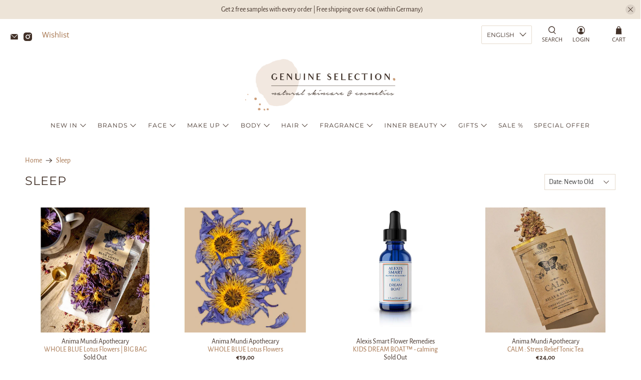

--- FILE ---
content_type: text/html; charset=utf-8
request_url: https://www.genuineselection.com/en/collections/schlaf
body_size: 51280
content:


 <!doctype html>
<html class="no-js no-touch" lang="en">
<head> <script>
    window.Store = window.Store || {};
    window.Store.id = 4699258954;</script> <meta charset="utf-8"> <meta http-equiv="cleartype" content="on"> <meta name="robots" content="index,follow"> <meta name="viewport" content="width=device-width,initial-scale=1"> <meta name="theme-color" content="#ffffff"> <link rel="canonical" href="https://www.genuineselection.com/en/collections/schlaf"><title>Sleep - Genuine Selection</title> <!-- DNS prefetches --> <link rel="dns-prefetch" href="https://cdn.shopify.com"> <link rel="dns-prefetch" href="https://fonts.shopify.com"> <link rel="dns-prefetch" href="https://monorail-edge.shopifysvc.com"> <link rel="dns-prefetch" href="https://ajax.googleapis.com"> <!-- Preconnects --> <link rel="preconnect" href="https://cdn.shopify.com" crossorigin> <link rel="preconnect" href="https://fonts.shopify.com" crossorigin> <link rel="preconnect" href="https://monorail-edge.shopifysvc.com"> <link rel="preconnect" href="https://ajax.googleapis.com"> <!-- Preloads --> <!-- Preload CSS --> <link rel="preload" href="//www.genuineselection.com/cdn/shop/t/76/assets/fancybox.css?v=30466120580444283401754487017" as="style"> <link rel="preload" href="//www.genuineselection.com/cdn/shop/t/76/assets/styles.css?v=1558727641809163471754487105" as="style"> <!-- Preload JS --> <link rel="preload" href="https://ajax.googleapis.com/ajax/libs/jquery/3.6.0/jquery.min.js" as="script"> <link rel="preload" href="//www.genuineselection.com/cdn/shop/t/76/assets/vendors.js?v=11282825012671617991754487046" as="script"> <link rel="preload" href="//www.genuineselection.com/cdn/shop/t/76/assets/utilities.js?v=27092197580436123271754487045" as="script"> <link rel="preload" href="//www.genuineselection.com/cdn/shop/t/76/assets/app.js?v=55067168562071907141754487104" as="script"> <link rel="preload" href="/services/javascripts/currencies.js" as="script"> <link rel="preload" href="//www.genuineselection.com/cdn/shop/t/76/assets/currencyConversion.js?v=131509219858779596601754487016" as="script"> <!-- CSS for Flex --> <link rel="stylesheet" href="//www.genuineselection.com/cdn/shop/t/76/assets/fancybox.css?v=30466120580444283401754487017"> <link rel="stylesheet" href="//www.genuineselection.com/cdn/shop/t/76/assets/styles.css?v=1558727641809163471754487105"> <script>
    window.PXUTheme = window.PXUTheme || {};
    window.PXUTheme.version = '4.1.0';
    window.PXUTheme.name = 'Flex';</script> <script>
    

window.PXUTheme = window.PXUTheme || {};


window.PXUTheme.info = {
  name: 'Flex',
  version: '3.0.0'
}


window.PXUTheme.currency = {};
window.PXUTheme.currency.show_multiple_currencies = false;
window.PXUTheme.currency.presentment_currency = "EUR";
window.PXUTheme.currency.default_currency = "EUR";
window.PXUTheme.currency.display_format = "money_format";
window.PXUTheme.currency.money_format = "€{{amount_with_comma_separator}}";
window.PXUTheme.currency.money_format_no_currency = "€{{amount_with_comma_separator}}";
window.PXUTheme.currency.money_format_currency = "€{{amount_with_comma_separator}} EUR";
window.PXUTheme.currency.native_multi_currency = false;
window.PXUTheme.currency.iso_code = "EUR";
window.PXUTheme.currency.symbol = "€";



window.PXUTheme.allCountryOptionTags = "\u003coption value=\"Germany\" data-provinces=\"[]\"\u003eGermany\u003c\/option\u003e\n\u003coption value=\"Austria\" data-provinces=\"[]\"\u003eAustria\u003c\/option\u003e\n\u003coption value=\"Italy\" data-provinces=\"[[\u0026quot;Agrigento\u0026quot;,\u0026quot;Agrigento\u0026quot;],[\u0026quot;Alessandria\u0026quot;,\u0026quot;Alessandria\u0026quot;],[\u0026quot;Ancona\u0026quot;,\u0026quot;Ancona\u0026quot;],[\u0026quot;Aosta\u0026quot;,\u0026quot;Aosta Valley\u0026quot;],[\u0026quot;Arezzo\u0026quot;,\u0026quot;Arezzo\u0026quot;],[\u0026quot;Ascoli Piceno\u0026quot;,\u0026quot;Ascoli Piceno\u0026quot;],[\u0026quot;Asti\u0026quot;,\u0026quot;Asti\u0026quot;],[\u0026quot;Avellino\u0026quot;,\u0026quot;Avellino\u0026quot;],[\u0026quot;Bari\u0026quot;,\u0026quot;Bari\u0026quot;],[\u0026quot;Barletta-Andria-Trani\u0026quot;,\u0026quot;Barletta-Andria-Trani\u0026quot;],[\u0026quot;Belluno\u0026quot;,\u0026quot;Belluno\u0026quot;],[\u0026quot;Benevento\u0026quot;,\u0026quot;Benevento\u0026quot;],[\u0026quot;Bergamo\u0026quot;,\u0026quot;Bergamo\u0026quot;],[\u0026quot;Biella\u0026quot;,\u0026quot;Biella\u0026quot;],[\u0026quot;Bologna\u0026quot;,\u0026quot;Bologna\u0026quot;],[\u0026quot;Bolzano\u0026quot;,\u0026quot;South Tyrol\u0026quot;],[\u0026quot;Brescia\u0026quot;,\u0026quot;Brescia\u0026quot;],[\u0026quot;Brindisi\u0026quot;,\u0026quot;Brindisi\u0026quot;],[\u0026quot;Cagliari\u0026quot;,\u0026quot;Cagliari\u0026quot;],[\u0026quot;Caltanissetta\u0026quot;,\u0026quot;Caltanissetta\u0026quot;],[\u0026quot;Campobasso\u0026quot;,\u0026quot;Campobasso\u0026quot;],[\u0026quot;Carbonia-Iglesias\u0026quot;,\u0026quot;Carbonia-Iglesias\u0026quot;],[\u0026quot;Caserta\u0026quot;,\u0026quot;Caserta\u0026quot;],[\u0026quot;Catania\u0026quot;,\u0026quot;Catania\u0026quot;],[\u0026quot;Catanzaro\u0026quot;,\u0026quot;Catanzaro\u0026quot;],[\u0026quot;Chieti\u0026quot;,\u0026quot;Chieti\u0026quot;],[\u0026quot;Como\u0026quot;,\u0026quot;Como\u0026quot;],[\u0026quot;Cosenza\u0026quot;,\u0026quot;Cosenza\u0026quot;],[\u0026quot;Cremona\u0026quot;,\u0026quot;Cremona\u0026quot;],[\u0026quot;Crotone\u0026quot;,\u0026quot;Crotone\u0026quot;],[\u0026quot;Cuneo\u0026quot;,\u0026quot;Cuneo\u0026quot;],[\u0026quot;Enna\u0026quot;,\u0026quot;Enna\u0026quot;],[\u0026quot;Fermo\u0026quot;,\u0026quot;Fermo\u0026quot;],[\u0026quot;Ferrara\u0026quot;,\u0026quot;Ferrara\u0026quot;],[\u0026quot;Firenze\u0026quot;,\u0026quot;Florence\u0026quot;],[\u0026quot;Foggia\u0026quot;,\u0026quot;Foggia\u0026quot;],[\u0026quot;Forlì-Cesena\u0026quot;,\u0026quot;Forlì-Cesena\u0026quot;],[\u0026quot;Frosinone\u0026quot;,\u0026quot;Frosinone\u0026quot;],[\u0026quot;Genova\u0026quot;,\u0026quot;Genoa\u0026quot;],[\u0026quot;Gorizia\u0026quot;,\u0026quot;Gorizia\u0026quot;],[\u0026quot;Grosseto\u0026quot;,\u0026quot;Grosseto\u0026quot;],[\u0026quot;Imperia\u0026quot;,\u0026quot;Imperia\u0026quot;],[\u0026quot;Isernia\u0026quot;,\u0026quot;Isernia\u0026quot;],[\u0026quot;L\u0026#39;Aquila\u0026quot;,\u0026quot;L’Aquila\u0026quot;],[\u0026quot;La Spezia\u0026quot;,\u0026quot;La Spezia\u0026quot;],[\u0026quot;Latina\u0026quot;,\u0026quot;Latina\u0026quot;],[\u0026quot;Lecce\u0026quot;,\u0026quot;Lecce\u0026quot;],[\u0026quot;Lecco\u0026quot;,\u0026quot;Lecco\u0026quot;],[\u0026quot;Livorno\u0026quot;,\u0026quot;Livorno\u0026quot;],[\u0026quot;Lodi\u0026quot;,\u0026quot;Lodi\u0026quot;],[\u0026quot;Lucca\u0026quot;,\u0026quot;Lucca\u0026quot;],[\u0026quot;Macerata\u0026quot;,\u0026quot;Macerata\u0026quot;],[\u0026quot;Mantova\u0026quot;,\u0026quot;Mantua\u0026quot;],[\u0026quot;Massa-Carrara\u0026quot;,\u0026quot;Massa and Carrara\u0026quot;],[\u0026quot;Matera\u0026quot;,\u0026quot;Matera\u0026quot;],[\u0026quot;Medio Campidano\u0026quot;,\u0026quot;Medio Campidano\u0026quot;],[\u0026quot;Messina\u0026quot;,\u0026quot;Messina\u0026quot;],[\u0026quot;Milano\u0026quot;,\u0026quot;Milan\u0026quot;],[\u0026quot;Modena\u0026quot;,\u0026quot;Modena\u0026quot;],[\u0026quot;Monza e Brianza\u0026quot;,\u0026quot;Monza and Brianza\u0026quot;],[\u0026quot;Napoli\u0026quot;,\u0026quot;Naples\u0026quot;],[\u0026quot;Novara\u0026quot;,\u0026quot;Novara\u0026quot;],[\u0026quot;Nuoro\u0026quot;,\u0026quot;Nuoro\u0026quot;],[\u0026quot;Ogliastra\u0026quot;,\u0026quot;Ogliastra\u0026quot;],[\u0026quot;Olbia-Tempio\u0026quot;,\u0026quot;Olbia-Tempio\u0026quot;],[\u0026quot;Oristano\u0026quot;,\u0026quot;Oristano\u0026quot;],[\u0026quot;Padova\u0026quot;,\u0026quot;Padua\u0026quot;],[\u0026quot;Palermo\u0026quot;,\u0026quot;Palermo\u0026quot;],[\u0026quot;Parma\u0026quot;,\u0026quot;Parma\u0026quot;],[\u0026quot;Pavia\u0026quot;,\u0026quot;Pavia\u0026quot;],[\u0026quot;Perugia\u0026quot;,\u0026quot;Perugia\u0026quot;],[\u0026quot;Pesaro e Urbino\u0026quot;,\u0026quot;Pesaro and Urbino\u0026quot;],[\u0026quot;Pescara\u0026quot;,\u0026quot;Pescara\u0026quot;],[\u0026quot;Piacenza\u0026quot;,\u0026quot;Piacenza\u0026quot;],[\u0026quot;Pisa\u0026quot;,\u0026quot;Pisa\u0026quot;],[\u0026quot;Pistoia\u0026quot;,\u0026quot;Pistoia\u0026quot;],[\u0026quot;Pordenone\u0026quot;,\u0026quot;Pordenone\u0026quot;],[\u0026quot;Potenza\u0026quot;,\u0026quot;Potenza\u0026quot;],[\u0026quot;Prato\u0026quot;,\u0026quot;Prato\u0026quot;],[\u0026quot;Ragusa\u0026quot;,\u0026quot;Ragusa\u0026quot;],[\u0026quot;Ravenna\u0026quot;,\u0026quot;Ravenna\u0026quot;],[\u0026quot;Reggio Calabria\u0026quot;,\u0026quot;Reggio Calabria\u0026quot;],[\u0026quot;Reggio Emilia\u0026quot;,\u0026quot;Reggio Emilia\u0026quot;],[\u0026quot;Rieti\u0026quot;,\u0026quot;Rieti\u0026quot;],[\u0026quot;Rimini\u0026quot;,\u0026quot;Rimini\u0026quot;],[\u0026quot;Roma\u0026quot;,\u0026quot;Rome\u0026quot;],[\u0026quot;Rovigo\u0026quot;,\u0026quot;Rovigo\u0026quot;],[\u0026quot;Salerno\u0026quot;,\u0026quot;Salerno\u0026quot;],[\u0026quot;Sassari\u0026quot;,\u0026quot;Sassari\u0026quot;],[\u0026quot;Savona\u0026quot;,\u0026quot;Savona\u0026quot;],[\u0026quot;Siena\u0026quot;,\u0026quot;Siena\u0026quot;],[\u0026quot;Siracusa\u0026quot;,\u0026quot;Syracuse\u0026quot;],[\u0026quot;Sondrio\u0026quot;,\u0026quot;Sondrio\u0026quot;],[\u0026quot;Taranto\u0026quot;,\u0026quot;Taranto\u0026quot;],[\u0026quot;Teramo\u0026quot;,\u0026quot;Teramo\u0026quot;],[\u0026quot;Terni\u0026quot;,\u0026quot;Terni\u0026quot;],[\u0026quot;Torino\u0026quot;,\u0026quot;Turin\u0026quot;],[\u0026quot;Trapani\u0026quot;,\u0026quot;Trapani\u0026quot;],[\u0026quot;Trento\u0026quot;,\u0026quot;Trentino\u0026quot;],[\u0026quot;Treviso\u0026quot;,\u0026quot;Treviso\u0026quot;],[\u0026quot;Trieste\u0026quot;,\u0026quot;Trieste\u0026quot;],[\u0026quot;Udine\u0026quot;,\u0026quot;Udine\u0026quot;],[\u0026quot;Varese\u0026quot;,\u0026quot;Varese\u0026quot;],[\u0026quot;Venezia\u0026quot;,\u0026quot;Venice\u0026quot;],[\u0026quot;Verbano-Cusio-Ossola\u0026quot;,\u0026quot;Verbano-Cusio-Ossola\u0026quot;],[\u0026quot;Vercelli\u0026quot;,\u0026quot;Vercelli\u0026quot;],[\u0026quot;Verona\u0026quot;,\u0026quot;Verona\u0026quot;],[\u0026quot;Vibo Valentia\u0026quot;,\u0026quot;Vibo Valentia\u0026quot;],[\u0026quot;Vicenza\u0026quot;,\u0026quot;Vicenza\u0026quot;],[\u0026quot;Viterbo\u0026quot;,\u0026quot;Viterbo\u0026quot;]]\"\u003eItaly\u003c\/option\u003e\n\u003coption value=\"France\" data-provinces=\"[]\"\u003eFrance\u003c\/option\u003e\n\u003coption value=\"---\" data-provinces=\"[]\"\u003e---\u003c\/option\u003e\n\u003coption value=\"Afghanistan\" data-provinces=\"[]\"\u003eAfghanistan\u003c\/option\u003e\n\u003coption value=\"Aland Islands\" data-provinces=\"[]\"\u003eÅland Islands\u003c\/option\u003e\n\u003coption value=\"Albania\" data-provinces=\"[]\"\u003eAlbania\u003c\/option\u003e\n\u003coption value=\"Algeria\" data-provinces=\"[]\"\u003eAlgeria\u003c\/option\u003e\n\u003coption value=\"Andorra\" data-provinces=\"[]\"\u003eAndorra\u003c\/option\u003e\n\u003coption value=\"Angola\" data-provinces=\"[]\"\u003eAngola\u003c\/option\u003e\n\u003coption value=\"Anguilla\" data-provinces=\"[]\"\u003eAnguilla\u003c\/option\u003e\n\u003coption value=\"Antigua And Barbuda\" data-provinces=\"[]\"\u003eAntigua \u0026 Barbuda\u003c\/option\u003e\n\u003coption value=\"Argentina\" data-provinces=\"[[\u0026quot;Buenos Aires\u0026quot;,\u0026quot;Buenos Aires Province\u0026quot;],[\u0026quot;Catamarca\u0026quot;,\u0026quot;Catamarca\u0026quot;],[\u0026quot;Chaco\u0026quot;,\u0026quot;Chaco\u0026quot;],[\u0026quot;Chubut\u0026quot;,\u0026quot;Chubut\u0026quot;],[\u0026quot;Ciudad Autónoma de Buenos Aires\u0026quot;,\u0026quot;Buenos Aires (Autonomous City)\u0026quot;],[\u0026quot;Corrientes\u0026quot;,\u0026quot;Corrientes\u0026quot;],[\u0026quot;Córdoba\u0026quot;,\u0026quot;Córdoba\u0026quot;],[\u0026quot;Entre Ríos\u0026quot;,\u0026quot;Entre Ríos\u0026quot;],[\u0026quot;Formosa\u0026quot;,\u0026quot;Formosa\u0026quot;],[\u0026quot;Jujuy\u0026quot;,\u0026quot;Jujuy\u0026quot;],[\u0026quot;La Pampa\u0026quot;,\u0026quot;La Pampa\u0026quot;],[\u0026quot;La Rioja\u0026quot;,\u0026quot;La Rioja\u0026quot;],[\u0026quot;Mendoza\u0026quot;,\u0026quot;Mendoza\u0026quot;],[\u0026quot;Misiones\u0026quot;,\u0026quot;Misiones\u0026quot;],[\u0026quot;Neuquén\u0026quot;,\u0026quot;Neuquén\u0026quot;],[\u0026quot;Río Negro\u0026quot;,\u0026quot;Río Negro\u0026quot;],[\u0026quot;Salta\u0026quot;,\u0026quot;Salta\u0026quot;],[\u0026quot;San Juan\u0026quot;,\u0026quot;San Juan\u0026quot;],[\u0026quot;San Luis\u0026quot;,\u0026quot;San Luis\u0026quot;],[\u0026quot;Santa Cruz\u0026quot;,\u0026quot;Santa Cruz\u0026quot;],[\u0026quot;Santa Fe\u0026quot;,\u0026quot;Santa Fe\u0026quot;],[\u0026quot;Santiago Del Estero\u0026quot;,\u0026quot;Santiago del Estero\u0026quot;],[\u0026quot;Tierra Del Fuego\u0026quot;,\u0026quot;Tierra del Fuego\u0026quot;],[\u0026quot;Tucumán\u0026quot;,\u0026quot;Tucumán\u0026quot;]]\"\u003eArgentina\u003c\/option\u003e\n\u003coption value=\"Armenia\" data-provinces=\"[]\"\u003eArmenia\u003c\/option\u003e\n\u003coption value=\"Aruba\" data-provinces=\"[]\"\u003eAruba\u003c\/option\u003e\n\u003coption value=\"Ascension Island\" data-provinces=\"[]\"\u003eAscension Island\u003c\/option\u003e\n\u003coption value=\"Australia\" data-provinces=\"[[\u0026quot;Australian Capital Territory\u0026quot;,\u0026quot;Australian Capital Territory\u0026quot;],[\u0026quot;New South Wales\u0026quot;,\u0026quot;New South Wales\u0026quot;],[\u0026quot;Northern Territory\u0026quot;,\u0026quot;Northern Territory\u0026quot;],[\u0026quot;Queensland\u0026quot;,\u0026quot;Queensland\u0026quot;],[\u0026quot;South Australia\u0026quot;,\u0026quot;South Australia\u0026quot;],[\u0026quot;Tasmania\u0026quot;,\u0026quot;Tasmania\u0026quot;],[\u0026quot;Victoria\u0026quot;,\u0026quot;Victoria\u0026quot;],[\u0026quot;Western Australia\u0026quot;,\u0026quot;Western Australia\u0026quot;]]\"\u003eAustralia\u003c\/option\u003e\n\u003coption value=\"Austria\" data-provinces=\"[]\"\u003eAustria\u003c\/option\u003e\n\u003coption value=\"Azerbaijan\" data-provinces=\"[]\"\u003eAzerbaijan\u003c\/option\u003e\n\u003coption value=\"Bahamas\" data-provinces=\"[]\"\u003eBahamas\u003c\/option\u003e\n\u003coption value=\"Bahrain\" data-provinces=\"[]\"\u003eBahrain\u003c\/option\u003e\n\u003coption value=\"Bangladesh\" data-provinces=\"[]\"\u003eBangladesh\u003c\/option\u003e\n\u003coption value=\"Barbados\" data-provinces=\"[]\"\u003eBarbados\u003c\/option\u003e\n\u003coption value=\"Belarus\" data-provinces=\"[]\"\u003eBelarus\u003c\/option\u003e\n\u003coption value=\"Belgium\" data-provinces=\"[]\"\u003eBelgium\u003c\/option\u003e\n\u003coption value=\"Belize\" data-provinces=\"[]\"\u003eBelize\u003c\/option\u003e\n\u003coption value=\"Benin\" data-provinces=\"[]\"\u003eBenin\u003c\/option\u003e\n\u003coption value=\"Bermuda\" data-provinces=\"[]\"\u003eBermuda\u003c\/option\u003e\n\u003coption value=\"Bhutan\" data-provinces=\"[]\"\u003eBhutan\u003c\/option\u003e\n\u003coption value=\"Bolivia\" data-provinces=\"[]\"\u003eBolivia\u003c\/option\u003e\n\u003coption value=\"Bosnia And Herzegovina\" data-provinces=\"[]\"\u003eBosnia \u0026 Herzegovina\u003c\/option\u003e\n\u003coption value=\"Botswana\" data-provinces=\"[]\"\u003eBotswana\u003c\/option\u003e\n\u003coption value=\"Brazil\" data-provinces=\"[[\u0026quot;Acre\u0026quot;,\u0026quot;Acre\u0026quot;],[\u0026quot;Alagoas\u0026quot;,\u0026quot;Alagoas\u0026quot;],[\u0026quot;Amapá\u0026quot;,\u0026quot;Amapá\u0026quot;],[\u0026quot;Amazonas\u0026quot;,\u0026quot;Amazonas\u0026quot;],[\u0026quot;Bahia\u0026quot;,\u0026quot;Bahia\u0026quot;],[\u0026quot;Ceará\u0026quot;,\u0026quot;Ceará\u0026quot;],[\u0026quot;Distrito Federal\u0026quot;,\u0026quot;Federal District\u0026quot;],[\u0026quot;Espírito Santo\u0026quot;,\u0026quot;Espírito Santo\u0026quot;],[\u0026quot;Goiás\u0026quot;,\u0026quot;Goiás\u0026quot;],[\u0026quot;Maranhão\u0026quot;,\u0026quot;Maranhão\u0026quot;],[\u0026quot;Mato Grosso\u0026quot;,\u0026quot;Mato Grosso\u0026quot;],[\u0026quot;Mato Grosso do Sul\u0026quot;,\u0026quot;Mato Grosso do Sul\u0026quot;],[\u0026quot;Minas Gerais\u0026quot;,\u0026quot;Minas Gerais\u0026quot;],[\u0026quot;Paraná\u0026quot;,\u0026quot;Paraná\u0026quot;],[\u0026quot;Paraíba\u0026quot;,\u0026quot;Paraíba\u0026quot;],[\u0026quot;Pará\u0026quot;,\u0026quot;Pará\u0026quot;],[\u0026quot;Pernambuco\u0026quot;,\u0026quot;Pernambuco\u0026quot;],[\u0026quot;Piauí\u0026quot;,\u0026quot;Piauí\u0026quot;],[\u0026quot;Rio Grande do Norte\u0026quot;,\u0026quot;Rio Grande do Norte\u0026quot;],[\u0026quot;Rio Grande do Sul\u0026quot;,\u0026quot;Rio Grande do Sul\u0026quot;],[\u0026quot;Rio de Janeiro\u0026quot;,\u0026quot;Rio de Janeiro\u0026quot;],[\u0026quot;Rondônia\u0026quot;,\u0026quot;Rondônia\u0026quot;],[\u0026quot;Roraima\u0026quot;,\u0026quot;Roraima\u0026quot;],[\u0026quot;Santa Catarina\u0026quot;,\u0026quot;Santa Catarina\u0026quot;],[\u0026quot;Sergipe\u0026quot;,\u0026quot;Sergipe\u0026quot;],[\u0026quot;São Paulo\u0026quot;,\u0026quot;São Paulo\u0026quot;],[\u0026quot;Tocantins\u0026quot;,\u0026quot;Tocantins\u0026quot;]]\"\u003eBrazil\u003c\/option\u003e\n\u003coption value=\"British Indian Ocean Territory\" data-provinces=\"[]\"\u003eBritish Indian Ocean Territory\u003c\/option\u003e\n\u003coption value=\"Virgin Islands, British\" data-provinces=\"[]\"\u003eBritish Virgin Islands\u003c\/option\u003e\n\u003coption value=\"Brunei\" data-provinces=\"[]\"\u003eBrunei\u003c\/option\u003e\n\u003coption value=\"Bulgaria\" data-provinces=\"[]\"\u003eBulgaria\u003c\/option\u003e\n\u003coption value=\"Burkina Faso\" data-provinces=\"[]\"\u003eBurkina Faso\u003c\/option\u003e\n\u003coption value=\"Burundi\" data-provinces=\"[]\"\u003eBurundi\u003c\/option\u003e\n\u003coption value=\"Cambodia\" data-provinces=\"[]\"\u003eCambodia\u003c\/option\u003e\n\u003coption value=\"Republic of Cameroon\" data-provinces=\"[]\"\u003eCameroon\u003c\/option\u003e\n\u003coption value=\"Canada\" data-provinces=\"[[\u0026quot;Alberta\u0026quot;,\u0026quot;Alberta\u0026quot;],[\u0026quot;British Columbia\u0026quot;,\u0026quot;British Columbia\u0026quot;],[\u0026quot;Manitoba\u0026quot;,\u0026quot;Manitoba\u0026quot;],[\u0026quot;New Brunswick\u0026quot;,\u0026quot;New Brunswick\u0026quot;],[\u0026quot;Newfoundland and Labrador\u0026quot;,\u0026quot;Newfoundland and Labrador\u0026quot;],[\u0026quot;Northwest Territories\u0026quot;,\u0026quot;Northwest Territories\u0026quot;],[\u0026quot;Nova Scotia\u0026quot;,\u0026quot;Nova Scotia\u0026quot;],[\u0026quot;Nunavut\u0026quot;,\u0026quot;Nunavut\u0026quot;],[\u0026quot;Ontario\u0026quot;,\u0026quot;Ontario\u0026quot;],[\u0026quot;Prince Edward Island\u0026quot;,\u0026quot;Prince Edward Island\u0026quot;],[\u0026quot;Quebec\u0026quot;,\u0026quot;Quebec\u0026quot;],[\u0026quot;Saskatchewan\u0026quot;,\u0026quot;Saskatchewan\u0026quot;],[\u0026quot;Yukon\u0026quot;,\u0026quot;Yukon\u0026quot;]]\"\u003eCanada\u003c\/option\u003e\n\u003coption value=\"Cape Verde\" data-provinces=\"[]\"\u003eCape Verde\u003c\/option\u003e\n\u003coption value=\"Caribbean Netherlands\" data-provinces=\"[]\"\u003eCaribbean Netherlands\u003c\/option\u003e\n\u003coption value=\"Cayman Islands\" data-provinces=\"[]\"\u003eCayman Islands\u003c\/option\u003e\n\u003coption value=\"Central African Republic\" data-provinces=\"[]\"\u003eCentral African Republic\u003c\/option\u003e\n\u003coption value=\"Chad\" data-provinces=\"[]\"\u003eChad\u003c\/option\u003e\n\u003coption value=\"Chile\" data-provinces=\"[[\u0026quot;Antofagasta\u0026quot;,\u0026quot;Antofagasta\u0026quot;],[\u0026quot;Araucanía\u0026quot;,\u0026quot;Araucanía\u0026quot;],[\u0026quot;Arica and Parinacota\u0026quot;,\u0026quot;Arica y Parinacota\u0026quot;],[\u0026quot;Atacama\u0026quot;,\u0026quot;Atacama\u0026quot;],[\u0026quot;Aysén\u0026quot;,\u0026quot;Aysén\u0026quot;],[\u0026quot;Biobío\u0026quot;,\u0026quot;Bío Bío\u0026quot;],[\u0026quot;Coquimbo\u0026quot;,\u0026quot;Coquimbo\u0026quot;],[\u0026quot;Los Lagos\u0026quot;,\u0026quot;Los Lagos\u0026quot;],[\u0026quot;Los Ríos\u0026quot;,\u0026quot;Los Ríos\u0026quot;],[\u0026quot;Magallanes\u0026quot;,\u0026quot;Magallanes Region\u0026quot;],[\u0026quot;Maule\u0026quot;,\u0026quot;Maule\u0026quot;],[\u0026quot;O\u0026#39;Higgins\u0026quot;,\u0026quot;Libertador General Bernardo O’Higgins\u0026quot;],[\u0026quot;Santiago\u0026quot;,\u0026quot;Santiago Metropolitan\u0026quot;],[\u0026quot;Tarapacá\u0026quot;,\u0026quot;Tarapacá\u0026quot;],[\u0026quot;Valparaíso\u0026quot;,\u0026quot;Valparaíso\u0026quot;],[\u0026quot;Ñuble\u0026quot;,\u0026quot;Ñuble\u0026quot;]]\"\u003eChile\u003c\/option\u003e\n\u003coption value=\"China\" data-provinces=\"[[\u0026quot;Anhui\u0026quot;,\u0026quot;Anhui\u0026quot;],[\u0026quot;Beijing\u0026quot;,\u0026quot;Beijing\u0026quot;],[\u0026quot;Chongqing\u0026quot;,\u0026quot;Chongqing\u0026quot;],[\u0026quot;Fujian\u0026quot;,\u0026quot;Fujian\u0026quot;],[\u0026quot;Gansu\u0026quot;,\u0026quot;Gansu\u0026quot;],[\u0026quot;Guangdong\u0026quot;,\u0026quot;Guangdong\u0026quot;],[\u0026quot;Guangxi\u0026quot;,\u0026quot;Guangxi\u0026quot;],[\u0026quot;Guizhou\u0026quot;,\u0026quot;Guizhou\u0026quot;],[\u0026quot;Hainan\u0026quot;,\u0026quot;Hainan\u0026quot;],[\u0026quot;Hebei\u0026quot;,\u0026quot;Hebei\u0026quot;],[\u0026quot;Heilongjiang\u0026quot;,\u0026quot;Heilongjiang\u0026quot;],[\u0026quot;Henan\u0026quot;,\u0026quot;Henan\u0026quot;],[\u0026quot;Hubei\u0026quot;,\u0026quot;Hubei\u0026quot;],[\u0026quot;Hunan\u0026quot;,\u0026quot;Hunan\u0026quot;],[\u0026quot;Inner Mongolia\u0026quot;,\u0026quot;Inner Mongolia\u0026quot;],[\u0026quot;Jiangsu\u0026quot;,\u0026quot;Jiangsu\u0026quot;],[\u0026quot;Jiangxi\u0026quot;,\u0026quot;Jiangxi\u0026quot;],[\u0026quot;Jilin\u0026quot;,\u0026quot;Jilin\u0026quot;],[\u0026quot;Liaoning\u0026quot;,\u0026quot;Liaoning\u0026quot;],[\u0026quot;Ningxia\u0026quot;,\u0026quot;Ningxia\u0026quot;],[\u0026quot;Qinghai\u0026quot;,\u0026quot;Qinghai\u0026quot;],[\u0026quot;Shaanxi\u0026quot;,\u0026quot;Shaanxi\u0026quot;],[\u0026quot;Shandong\u0026quot;,\u0026quot;Shandong\u0026quot;],[\u0026quot;Shanghai\u0026quot;,\u0026quot;Shanghai\u0026quot;],[\u0026quot;Shanxi\u0026quot;,\u0026quot;Shanxi\u0026quot;],[\u0026quot;Sichuan\u0026quot;,\u0026quot;Sichuan\u0026quot;],[\u0026quot;Tianjin\u0026quot;,\u0026quot;Tianjin\u0026quot;],[\u0026quot;Xinjiang\u0026quot;,\u0026quot;Xinjiang\u0026quot;],[\u0026quot;Xizang\u0026quot;,\u0026quot;Tibet\u0026quot;],[\u0026quot;Yunnan\u0026quot;,\u0026quot;Yunnan\u0026quot;],[\u0026quot;Zhejiang\u0026quot;,\u0026quot;Zhejiang\u0026quot;]]\"\u003eChina\u003c\/option\u003e\n\u003coption value=\"Christmas Island\" data-provinces=\"[]\"\u003eChristmas Island\u003c\/option\u003e\n\u003coption value=\"Cocos (Keeling) Islands\" data-provinces=\"[]\"\u003eCocos (Keeling) Islands\u003c\/option\u003e\n\u003coption value=\"Colombia\" data-provinces=\"[[\u0026quot;Amazonas\u0026quot;,\u0026quot;Amazonas\u0026quot;],[\u0026quot;Antioquia\u0026quot;,\u0026quot;Antioquia\u0026quot;],[\u0026quot;Arauca\u0026quot;,\u0026quot;Arauca\u0026quot;],[\u0026quot;Atlántico\u0026quot;,\u0026quot;Atlántico\u0026quot;],[\u0026quot;Bogotá, D.C.\u0026quot;,\u0026quot;Capital District\u0026quot;],[\u0026quot;Bolívar\u0026quot;,\u0026quot;Bolívar\u0026quot;],[\u0026quot;Boyacá\u0026quot;,\u0026quot;Boyacá\u0026quot;],[\u0026quot;Caldas\u0026quot;,\u0026quot;Caldas\u0026quot;],[\u0026quot;Caquetá\u0026quot;,\u0026quot;Caquetá\u0026quot;],[\u0026quot;Casanare\u0026quot;,\u0026quot;Casanare\u0026quot;],[\u0026quot;Cauca\u0026quot;,\u0026quot;Cauca\u0026quot;],[\u0026quot;Cesar\u0026quot;,\u0026quot;Cesar\u0026quot;],[\u0026quot;Chocó\u0026quot;,\u0026quot;Chocó\u0026quot;],[\u0026quot;Cundinamarca\u0026quot;,\u0026quot;Cundinamarca\u0026quot;],[\u0026quot;Córdoba\u0026quot;,\u0026quot;Córdoba\u0026quot;],[\u0026quot;Guainía\u0026quot;,\u0026quot;Guainía\u0026quot;],[\u0026quot;Guaviare\u0026quot;,\u0026quot;Guaviare\u0026quot;],[\u0026quot;Huila\u0026quot;,\u0026quot;Huila\u0026quot;],[\u0026quot;La Guajira\u0026quot;,\u0026quot;La Guajira\u0026quot;],[\u0026quot;Magdalena\u0026quot;,\u0026quot;Magdalena\u0026quot;],[\u0026quot;Meta\u0026quot;,\u0026quot;Meta\u0026quot;],[\u0026quot;Nariño\u0026quot;,\u0026quot;Nariño\u0026quot;],[\u0026quot;Norte de Santander\u0026quot;,\u0026quot;Norte de Santander\u0026quot;],[\u0026quot;Putumayo\u0026quot;,\u0026quot;Putumayo\u0026quot;],[\u0026quot;Quindío\u0026quot;,\u0026quot;Quindío\u0026quot;],[\u0026quot;Risaralda\u0026quot;,\u0026quot;Risaralda\u0026quot;],[\u0026quot;San Andrés, Providencia y Santa Catalina\u0026quot;,\u0026quot;San Andrés \\u0026 Providencia\u0026quot;],[\u0026quot;Santander\u0026quot;,\u0026quot;Santander\u0026quot;],[\u0026quot;Sucre\u0026quot;,\u0026quot;Sucre\u0026quot;],[\u0026quot;Tolima\u0026quot;,\u0026quot;Tolima\u0026quot;],[\u0026quot;Valle del Cauca\u0026quot;,\u0026quot;Valle del Cauca\u0026quot;],[\u0026quot;Vaupés\u0026quot;,\u0026quot;Vaupés\u0026quot;],[\u0026quot;Vichada\u0026quot;,\u0026quot;Vichada\u0026quot;]]\"\u003eColombia\u003c\/option\u003e\n\u003coption value=\"Comoros\" data-provinces=\"[]\"\u003eComoros\u003c\/option\u003e\n\u003coption value=\"Congo\" data-provinces=\"[]\"\u003eCongo - Brazzaville\u003c\/option\u003e\n\u003coption value=\"Congo, The Democratic Republic Of The\" data-provinces=\"[]\"\u003eCongo - Kinshasa\u003c\/option\u003e\n\u003coption value=\"Cook Islands\" data-provinces=\"[]\"\u003eCook Islands\u003c\/option\u003e\n\u003coption value=\"Costa Rica\" data-provinces=\"[[\u0026quot;Alajuela\u0026quot;,\u0026quot;Alajuela\u0026quot;],[\u0026quot;Cartago\u0026quot;,\u0026quot;Cartago\u0026quot;],[\u0026quot;Guanacaste\u0026quot;,\u0026quot;Guanacaste\u0026quot;],[\u0026quot;Heredia\u0026quot;,\u0026quot;Heredia\u0026quot;],[\u0026quot;Limón\u0026quot;,\u0026quot;Limón\u0026quot;],[\u0026quot;Puntarenas\u0026quot;,\u0026quot;Puntarenas\u0026quot;],[\u0026quot;San José\u0026quot;,\u0026quot;San José\u0026quot;]]\"\u003eCosta Rica\u003c\/option\u003e\n\u003coption value=\"Croatia\" data-provinces=\"[]\"\u003eCroatia\u003c\/option\u003e\n\u003coption value=\"Curaçao\" data-provinces=\"[]\"\u003eCuraçao\u003c\/option\u003e\n\u003coption value=\"Cyprus\" data-provinces=\"[]\"\u003eCyprus\u003c\/option\u003e\n\u003coption value=\"Czech Republic\" data-provinces=\"[]\"\u003eCzechia\u003c\/option\u003e\n\u003coption value=\"Côte d'Ivoire\" data-provinces=\"[]\"\u003eCôte d’Ivoire\u003c\/option\u003e\n\u003coption value=\"Denmark\" data-provinces=\"[]\"\u003eDenmark\u003c\/option\u003e\n\u003coption value=\"Djibouti\" data-provinces=\"[]\"\u003eDjibouti\u003c\/option\u003e\n\u003coption value=\"Dominica\" data-provinces=\"[]\"\u003eDominica\u003c\/option\u003e\n\u003coption value=\"Dominican Republic\" data-provinces=\"[]\"\u003eDominican Republic\u003c\/option\u003e\n\u003coption value=\"Ecuador\" data-provinces=\"[]\"\u003eEcuador\u003c\/option\u003e\n\u003coption value=\"Egypt\" data-provinces=\"[[\u0026quot;6th of October\u0026quot;,\u0026quot;6th of October\u0026quot;],[\u0026quot;Al Sharqia\u0026quot;,\u0026quot;Al Sharqia\u0026quot;],[\u0026quot;Alexandria\u0026quot;,\u0026quot;Alexandria\u0026quot;],[\u0026quot;Aswan\u0026quot;,\u0026quot;Aswan\u0026quot;],[\u0026quot;Asyut\u0026quot;,\u0026quot;Asyut\u0026quot;],[\u0026quot;Beheira\u0026quot;,\u0026quot;Beheira\u0026quot;],[\u0026quot;Beni Suef\u0026quot;,\u0026quot;Beni Suef\u0026quot;],[\u0026quot;Cairo\u0026quot;,\u0026quot;Cairo\u0026quot;],[\u0026quot;Dakahlia\u0026quot;,\u0026quot;Dakahlia\u0026quot;],[\u0026quot;Damietta\u0026quot;,\u0026quot;Damietta\u0026quot;],[\u0026quot;Faiyum\u0026quot;,\u0026quot;Faiyum\u0026quot;],[\u0026quot;Gharbia\u0026quot;,\u0026quot;Gharbia\u0026quot;],[\u0026quot;Giza\u0026quot;,\u0026quot;Giza\u0026quot;],[\u0026quot;Helwan\u0026quot;,\u0026quot;Helwan\u0026quot;],[\u0026quot;Ismailia\u0026quot;,\u0026quot;Ismailia\u0026quot;],[\u0026quot;Kafr el-Sheikh\u0026quot;,\u0026quot;Kafr el-Sheikh\u0026quot;],[\u0026quot;Luxor\u0026quot;,\u0026quot;Luxor\u0026quot;],[\u0026quot;Matrouh\u0026quot;,\u0026quot;Matrouh\u0026quot;],[\u0026quot;Minya\u0026quot;,\u0026quot;Minya\u0026quot;],[\u0026quot;Monufia\u0026quot;,\u0026quot;Monufia\u0026quot;],[\u0026quot;New Valley\u0026quot;,\u0026quot;New Valley\u0026quot;],[\u0026quot;North Sinai\u0026quot;,\u0026quot;North Sinai\u0026quot;],[\u0026quot;Port Said\u0026quot;,\u0026quot;Port Said\u0026quot;],[\u0026quot;Qalyubia\u0026quot;,\u0026quot;Qalyubia\u0026quot;],[\u0026quot;Qena\u0026quot;,\u0026quot;Qena\u0026quot;],[\u0026quot;Red Sea\u0026quot;,\u0026quot;Red Sea\u0026quot;],[\u0026quot;Sohag\u0026quot;,\u0026quot;Sohag\u0026quot;],[\u0026quot;South Sinai\u0026quot;,\u0026quot;South Sinai\u0026quot;],[\u0026quot;Suez\u0026quot;,\u0026quot;Suez\u0026quot;]]\"\u003eEgypt\u003c\/option\u003e\n\u003coption value=\"El Salvador\" data-provinces=\"[[\u0026quot;Ahuachapán\u0026quot;,\u0026quot;Ahuachapán\u0026quot;],[\u0026quot;Cabañas\u0026quot;,\u0026quot;Cabañas\u0026quot;],[\u0026quot;Chalatenango\u0026quot;,\u0026quot;Chalatenango\u0026quot;],[\u0026quot;Cuscatlán\u0026quot;,\u0026quot;Cuscatlán\u0026quot;],[\u0026quot;La Libertad\u0026quot;,\u0026quot;La Libertad\u0026quot;],[\u0026quot;La Paz\u0026quot;,\u0026quot;La Paz\u0026quot;],[\u0026quot;La Unión\u0026quot;,\u0026quot;La Unión\u0026quot;],[\u0026quot;Morazán\u0026quot;,\u0026quot;Morazán\u0026quot;],[\u0026quot;San Miguel\u0026quot;,\u0026quot;San Miguel\u0026quot;],[\u0026quot;San Salvador\u0026quot;,\u0026quot;San Salvador\u0026quot;],[\u0026quot;San Vicente\u0026quot;,\u0026quot;San Vicente\u0026quot;],[\u0026quot;Santa Ana\u0026quot;,\u0026quot;Santa Ana\u0026quot;],[\u0026quot;Sonsonate\u0026quot;,\u0026quot;Sonsonate\u0026quot;],[\u0026quot;Usulután\u0026quot;,\u0026quot;Usulután\u0026quot;]]\"\u003eEl Salvador\u003c\/option\u003e\n\u003coption value=\"Equatorial Guinea\" data-provinces=\"[]\"\u003eEquatorial Guinea\u003c\/option\u003e\n\u003coption value=\"Eritrea\" data-provinces=\"[]\"\u003eEritrea\u003c\/option\u003e\n\u003coption value=\"Estonia\" data-provinces=\"[]\"\u003eEstonia\u003c\/option\u003e\n\u003coption value=\"Eswatini\" data-provinces=\"[]\"\u003eEswatini\u003c\/option\u003e\n\u003coption value=\"Ethiopia\" data-provinces=\"[]\"\u003eEthiopia\u003c\/option\u003e\n\u003coption value=\"Falkland Islands (Malvinas)\" data-provinces=\"[]\"\u003eFalkland Islands\u003c\/option\u003e\n\u003coption value=\"Faroe Islands\" data-provinces=\"[]\"\u003eFaroe Islands\u003c\/option\u003e\n\u003coption value=\"Fiji\" data-provinces=\"[]\"\u003eFiji\u003c\/option\u003e\n\u003coption value=\"Finland\" data-provinces=\"[]\"\u003eFinland\u003c\/option\u003e\n\u003coption value=\"France\" data-provinces=\"[]\"\u003eFrance\u003c\/option\u003e\n\u003coption value=\"French Guiana\" data-provinces=\"[]\"\u003eFrench Guiana\u003c\/option\u003e\n\u003coption value=\"French Polynesia\" data-provinces=\"[]\"\u003eFrench Polynesia\u003c\/option\u003e\n\u003coption value=\"French Southern Territories\" data-provinces=\"[]\"\u003eFrench Southern Territories\u003c\/option\u003e\n\u003coption value=\"Gabon\" data-provinces=\"[]\"\u003eGabon\u003c\/option\u003e\n\u003coption value=\"Gambia\" data-provinces=\"[]\"\u003eGambia\u003c\/option\u003e\n\u003coption value=\"Georgia\" data-provinces=\"[]\"\u003eGeorgia\u003c\/option\u003e\n\u003coption value=\"Germany\" data-provinces=\"[]\"\u003eGermany\u003c\/option\u003e\n\u003coption value=\"Ghana\" data-provinces=\"[]\"\u003eGhana\u003c\/option\u003e\n\u003coption value=\"Gibraltar\" data-provinces=\"[]\"\u003eGibraltar\u003c\/option\u003e\n\u003coption value=\"Greece\" data-provinces=\"[]\"\u003eGreece\u003c\/option\u003e\n\u003coption value=\"Greenland\" data-provinces=\"[]\"\u003eGreenland\u003c\/option\u003e\n\u003coption value=\"Grenada\" data-provinces=\"[]\"\u003eGrenada\u003c\/option\u003e\n\u003coption value=\"Guadeloupe\" data-provinces=\"[]\"\u003eGuadeloupe\u003c\/option\u003e\n\u003coption value=\"Guatemala\" data-provinces=\"[[\u0026quot;Alta Verapaz\u0026quot;,\u0026quot;Alta Verapaz\u0026quot;],[\u0026quot;Baja Verapaz\u0026quot;,\u0026quot;Baja Verapaz\u0026quot;],[\u0026quot;Chimaltenango\u0026quot;,\u0026quot;Chimaltenango\u0026quot;],[\u0026quot;Chiquimula\u0026quot;,\u0026quot;Chiquimula\u0026quot;],[\u0026quot;El Progreso\u0026quot;,\u0026quot;El Progreso\u0026quot;],[\u0026quot;Escuintla\u0026quot;,\u0026quot;Escuintla\u0026quot;],[\u0026quot;Guatemala\u0026quot;,\u0026quot;Guatemala\u0026quot;],[\u0026quot;Huehuetenango\u0026quot;,\u0026quot;Huehuetenango\u0026quot;],[\u0026quot;Izabal\u0026quot;,\u0026quot;Izabal\u0026quot;],[\u0026quot;Jalapa\u0026quot;,\u0026quot;Jalapa\u0026quot;],[\u0026quot;Jutiapa\u0026quot;,\u0026quot;Jutiapa\u0026quot;],[\u0026quot;Petén\u0026quot;,\u0026quot;Petén\u0026quot;],[\u0026quot;Quetzaltenango\u0026quot;,\u0026quot;Quetzaltenango\u0026quot;],[\u0026quot;Quiché\u0026quot;,\u0026quot;Quiché\u0026quot;],[\u0026quot;Retalhuleu\u0026quot;,\u0026quot;Retalhuleu\u0026quot;],[\u0026quot;Sacatepéquez\u0026quot;,\u0026quot;Sacatepéquez\u0026quot;],[\u0026quot;San Marcos\u0026quot;,\u0026quot;San Marcos\u0026quot;],[\u0026quot;Santa Rosa\u0026quot;,\u0026quot;Santa Rosa\u0026quot;],[\u0026quot;Sololá\u0026quot;,\u0026quot;Sololá\u0026quot;],[\u0026quot;Suchitepéquez\u0026quot;,\u0026quot;Suchitepéquez\u0026quot;],[\u0026quot;Totonicapán\u0026quot;,\u0026quot;Totonicapán\u0026quot;],[\u0026quot;Zacapa\u0026quot;,\u0026quot;Zacapa\u0026quot;]]\"\u003eGuatemala\u003c\/option\u003e\n\u003coption value=\"Guernsey\" data-provinces=\"[]\"\u003eGuernsey\u003c\/option\u003e\n\u003coption value=\"Guinea\" data-provinces=\"[]\"\u003eGuinea\u003c\/option\u003e\n\u003coption value=\"Guinea Bissau\" data-provinces=\"[]\"\u003eGuinea-Bissau\u003c\/option\u003e\n\u003coption value=\"Guyana\" data-provinces=\"[]\"\u003eGuyana\u003c\/option\u003e\n\u003coption value=\"Haiti\" data-provinces=\"[]\"\u003eHaiti\u003c\/option\u003e\n\u003coption value=\"Honduras\" data-provinces=\"[]\"\u003eHonduras\u003c\/option\u003e\n\u003coption value=\"Hong Kong\" data-provinces=\"[[\u0026quot;Hong Kong Island\u0026quot;,\u0026quot;Hong Kong Island\u0026quot;],[\u0026quot;Kowloon\u0026quot;,\u0026quot;Kowloon\u0026quot;],[\u0026quot;New Territories\u0026quot;,\u0026quot;New Territories\u0026quot;]]\"\u003eHong Kong SAR\u003c\/option\u003e\n\u003coption value=\"Hungary\" data-provinces=\"[]\"\u003eHungary\u003c\/option\u003e\n\u003coption value=\"Iceland\" data-provinces=\"[]\"\u003eIceland\u003c\/option\u003e\n\u003coption value=\"India\" data-provinces=\"[[\u0026quot;Andaman and Nicobar Islands\u0026quot;,\u0026quot;Andaman and Nicobar Islands\u0026quot;],[\u0026quot;Andhra Pradesh\u0026quot;,\u0026quot;Andhra Pradesh\u0026quot;],[\u0026quot;Arunachal Pradesh\u0026quot;,\u0026quot;Arunachal Pradesh\u0026quot;],[\u0026quot;Assam\u0026quot;,\u0026quot;Assam\u0026quot;],[\u0026quot;Bihar\u0026quot;,\u0026quot;Bihar\u0026quot;],[\u0026quot;Chandigarh\u0026quot;,\u0026quot;Chandigarh\u0026quot;],[\u0026quot;Chhattisgarh\u0026quot;,\u0026quot;Chhattisgarh\u0026quot;],[\u0026quot;Dadra and Nagar Haveli\u0026quot;,\u0026quot;Dadra and Nagar Haveli\u0026quot;],[\u0026quot;Daman and Diu\u0026quot;,\u0026quot;Daman and Diu\u0026quot;],[\u0026quot;Delhi\u0026quot;,\u0026quot;Delhi\u0026quot;],[\u0026quot;Goa\u0026quot;,\u0026quot;Goa\u0026quot;],[\u0026quot;Gujarat\u0026quot;,\u0026quot;Gujarat\u0026quot;],[\u0026quot;Haryana\u0026quot;,\u0026quot;Haryana\u0026quot;],[\u0026quot;Himachal Pradesh\u0026quot;,\u0026quot;Himachal Pradesh\u0026quot;],[\u0026quot;Jammu and Kashmir\u0026quot;,\u0026quot;Jammu and Kashmir\u0026quot;],[\u0026quot;Jharkhand\u0026quot;,\u0026quot;Jharkhand\u0026quot;],[\u0026quot;Karnataka\u0026quot;,\u0026quot;Karnataka\u0026quot;],[\u0026quot;Kerala\u0026quot;,\u0026quot;Kerala\u0026quot;],[\u0026quot;Ladakh\u0026quot;,\u0026quot;Ladakh\u0026quot;],[\u0026quot;Lakshadweep\u0026quot;,\u0026quot;Lakshadweep\u0026quot;],[\u0026quot;Madhya Pradesh\u0026quot;,\u0026quot;Madhya Pradesh\u0026quot;],[\u0026quot;Maharashtra\u0026quot;,\u0026quot;Maharashtra\u0026quot;],[\u0026quot;Manipur\u0026quot;,\u0026quot;Manipur\u0026quot;],[\u0026quot;Meghalaya\u0026quot;,\u0026quot;Meghalaya\u0026quot;],[\u0026quot;Mizoram\u0026quot;,\u0026quot;Mizoram\u0026quot;],[\u0026quot;Nagaland\u0026quot;,\u0026quot;Nagaland\u0026quot;],[\u0026quot;Odisha\u0026quot;,\u0026quot;Odisha\u0026quot;],[\u0026quot;Puducherry\u0026quot;,\u0026quot;Puducherry\u0026quot;],[\u0026quot;Punjab\u0026quot;,\u0026quot;Punjab\u0026quot;],[\u0026quot;Rajasthan\u0026quot;,\u0026quot;Rajasthan\u0026quot;],[\u0026quot;Sikkim\u0026quot;,\u0026quot;Sikkim\u0026quot;],[\u0026quot;Tamil Nadu\u0026quot;,\u0026quot;Tamil Nadu\u0026quot;],[\u0026quot;Telangana\u0026quot;,\u0026quot;Telangana\u0026quot;],[\u0026quot;Tripura\u0026quot;,\u0026quot;Tripura\u0026quot;],[\u0026quot;Uttar Pradesh\u0026quot;,\u0026quot;Uttar Pradesh\u0026quot;],[\u0026quot;Uttarakhand\u0026quot;,\u0026quot;Uttarakhand\u0026quot;],[\u0026quot;West Bengal\u0026quot;,\u0026quot;West Bengal\u0026quot;]]\"\u003eIndia\u003c\/option\u003e\n\u003coption value=\"Indonesia\" data-provinces=\"[[\u0026quot;Aceh\u0026quot;,\u0026quot;Aceh\u0026quot;],[\u0026quot;Bali\u0026quot;,\u0026quot;Bali\u0026quot;],[\u0026quot;Bangka Belitung\u0026quot;,\u0026quot;Bangka–Belitung Islands\u0026quot;],[\u0026quot;Banten\u0026quot;,\u0026quot;Banten\u0026quot;],[\u0026quot;Bengkulu\u0026quot;,\u0026quot;Bengkulu\u0026quot;],[\u0026quot;Gorontalo\u0026quot;,\u0026quot;Gorontalo\u0026quot;],[\u0026quot;Jakarta\u0026quot;,\u0026quot;Jakarta\u0026quot;],[\u0026quot;Jambi\u0026quot;,\u0026quot;Jambi\u0026quot;],[\u0026quot;Jawa Barat\u0026quot;,\u0026quot;West Java\u0026quot;],[\u0026quot;Jawa Tengah\u0026quot;,\u0026quot;Central Java\u0026quot;],[\u0026quot;Jawa Timur\u0026quot;,\u0026quot;East Java\u0026quot;],[\u0026quot;Kalimantan Barat\u0026quot;,\u0026quot;West Kalimantan\u0026quot;],[\u0026quot;Kalimantan Selatan\u0026quot;,\u0026quot;South Kalimantan\u0026quot;],[\u0026quot;Kalimantan Tengah\u0026quot;,\u0026quot;Central Kalimantan\u0026quot;],[\u0026quot;Kalimantan Timur\u0026quot;,\u0026quot;East Kalimantan\u0026quot;],[\u0026quot;Kalimantan Utara\u0026quot;,\u0026quot;North Kalimantan\u0026quot;],[\u0026quot;Kepulauan Riau\u0026quot;,\u0026quot;Riau Islands\u0026quot;],[\u0026quot;Lampung\u0026quot;,\u0026quot;Lampung\u0026quot;],[\u0026quot;Maluku\u0026quot;,\u0026quot;Maluku\u0026quot;],[\u0026quot;Maluku Utara\u0026quot;,\u0026quot;North Maluku\u0026quot;],[\u0026quot;North Sumatra\u0026quot;,\u0026quot;North Sumatra\u0026quot;],[\u0026quot;Nusa Tenggara Barat\u0026quot;,\u0026quot;West Nusa Tenggara\u0026quot;],[\u0026quot;Nusa Tenggara Timur\u0026quot;,\u0026quot;East Nusa Tenggara\u0026quot;],[\u0026quot;Papua\u0026quot;,\u0026quot;Papua\u0026quot;],[\u0026quot;Papua Barat\u0026quot;,\u0026quot;West Papua\u0026quot;],[\u0026quot;Riau\u0026quot;,\u0026quot;Riau\u0026quot;],[\u0026quot;South Sumatra\u0026quot;,\u0026quot;South Sumatra\u0026quot;],[\u0026quot;Sulawesi Barat\u0026quot;,\u0026quot;West Sulawesi\u0026quot;],[\u0026quot;Sulawesi Selatan\u0026quot;,\u0026quot;South Sulawesi\u0026quot;],[\u0026quot;Sulawesi Tengah\u0026quot;,\u0026quot;Central Sulawesi\u0026quot;],[\u0026quot;Sulawesi Tenggara\u0026quot;,\u0026quot;Southeast Sulawesi\u0026quot;],[\u0026quot;Sulawesi Utara\u0026quot;,\u0026quot;North Sulawesi\u0026quot;],[\u0026quot;West Sumatra\u0026quot;,\u0026quot;West Sumatra\u0026quot;],[\u0026quot;Yogyakarta\u0026quot;,\u0026quot;Yogyakarta\u0026quot;]]\"\u003eIndonesia\u003c\/option\u003e\n\u003coption value=\"Iraq\" data-provinces=\"[]\"\u003eIraq\u003c\/option\u003e\n\u003coption value=\"Ireland\" data-provinces=\"[[\u0026quot;Carlow\u0026quot;,\u0026quot;Carlow\u0026quot;],[\u0026quot;Cavan\u0026quot;,\u0026quot;Cavan\u0026quot;],[\u0026quot;Clare\u0026quot;,\u0026quot;Clare\u0026quot;],[\u0026quot;Cork\u0026quot;,\u0026quot;Cork\u0026quot;],[\u0026quot;Donegal\u0026quot;,\u0026quot;Donegal\u0026quot;],[\u0026quot;Dublin\u0026quot;,\u0026quot;Dublin\u0026quot;],[\u0026quot;Galway\u0026quot;,\u0026quot;Galway\u0026quot;],[\u0026quot;Kerry\u0026quot;,\u0026quot;Kerry\u0026quot;],[\u0026quot;Kildare\u0026quot;,\u0026quot;Kildare\u0026quot;],[\u0026quot;Kilkenny\u0026quot;,\u0026quot;Kilkenny\u0026quot;],[\u0026quot;Laois\u0026quot;,\u0026quot;Laois\u0026quot;],[\u0026quot;Leitrim\u0026quot;,\u0026quot;Leitrim\u0026quot;],[\u0026quot;Limerick\u0026quot;,\u0026quot;Limerick\u0026quot;],[\u0026quot;Longford\u0026quot;,\u0026quot;Longford\u0026quot;],[\u0026quot;Louth\u0026quot;,\u0026quot;Louth\u0026quot;],[\u0026quot;Mayo\u0026quot;,\u0026quot;Mayo\u0026quot;],[\u0026quot;Meath\u0026quot;,\u0026quot;Meath\u0026quot;],[\u0026quot;Monaghan\u0026quot;,\u0026quot;Monaghan\u0026quot;],[\u0026quot;Offaly\u0026quot;,\u0026quot;Offaly\u0026quot;],[\u0026quot;Roscommon\u0026quot;,\u0026quot;Roscommon\u0026quot;],[\u0026quot;Sligo\u0026quot;,\u0026quot;Sligo\u0026quot;],[\u0026quot;Tipperary\u0026quot;,\u0026quot;Tipperary\u0026quot;],[\u0026quot;Waterford\u0026quot;,\u0026quot;Waterford\u0026quot;],[\u0026quot;Westmeath\u0026quot;,\u0026quot;Westmeath\u0026quot;],[\u0026quot;Wexford\u0026quot;,\u0026quot;Wexford\u0026quot;],[\u0026quot;Wicklow\u0026quot;,\u0026quot;Wicklow\u0026quot;]]\"\u003eIreland\u003c\/option\u003e\n\u003coption value=\"Isle Of Man\" data-provinces=\"[]\"\u003eIsle of Man\u003c\/option\u003e\n\u003coption value=\"Israel\" data-provinces=\"[]\"\u003eIsrael\u003c\/option\u003e\n\u003coption value=\"Italy\" data-provinces=\"[[\u0026quot;Agrigento\u0026quot;,\u0026quot;Agrigento\u0026quot;],[\u0026quot;Alessandria\u0026quot;,\u0026quot;Alessandria\u0026quot;],[\u0026quot;Ancona\u0026quot;,\u0026quot;Ancona\u0026quot;],[\u0026quot;Aosta\u0026quot;,\u0026quot;Aosta Valley\u0026quot;],[\u0026quot;Arezzo\u0026quot;,\u0026quot;Arezzo\u0026quot;],[\u0026quot;Ascoli Piceno\u0026quot;,\u0026quot;Ascoli Piceno\u0026quot;],[\u0026quot;Asti\u0026quot;,\u0026quot;Asti\u0026quot;],[\u0026quot;Avellino\u0026quot;,\u0026quot;Avellino\u0026quot;],[\u0026quot;Bari\u0026quot;,\u0026quot;Bari\u0026quot;],[\u0026quot;Barletta-Andria-Trani\u0026quot;,\u0026quot;Barletta-Andria-Trani\u0026quot;],[\u0026quot;Belluno\u0026quot;,\u0026quot;Belluno\u0026quot;],[\u0026quot;Benevento\u0026quot;,\u0026quot;Benevento\u0026quot;],[\u0026quot;Bergamo\u0026quot;,\u0026quot;Bergamo\u0026quot;],[\u0026quot;Biella\u0026quot;,\u0026quot;Biella\u0026quot;],[\u0026quot;Bologna\u0026quot;,\u0026quot;Bologna\u0026quot;],[\u0026quot;Bolzano\u0026quot;,\u0026quot;South Tyrol\u0026quot;],[\u0026quot;Brescia\u0026quot;,\u0026quot;Brescia\u0026quot;],[\u0026quot;Brindisi\u0026quot;,\u0026quot;Brindisi\u0026quot;],[\u0026quot;Cagliari\u0026quot;,\u0026quot;Cagliari\u0026quot;],[\u0026quot;Caltanissetta\u0026quot;,\u0026quot;Caltanissetta\u0026quot;],[\u0026quot;Campobasso\u0026quot;,\u0026quot;Campobasso\u0026quot;],[\u0026quot;Carbonia-Iglesias\u0026quot;,\u0026quot;Carbonia-Iglesias\u0026quot;],[\u0026quot;Caserta\u0026quot;,\u0026quot;Caserta\u0026quot;],[\u0026quot;Catania\u0026quot;,\u0026quot;Catania\u0026quot;],[\u0026quot;Catanzaro\u0026quot;,\u0026quot;Catanzaro\u0026quot;],[\u0026quot;Chieti\u0026quot;,\u0026quot;Chieti\u0026quot;],[\u0026quot;Como\u0026quot;,\u0026quot;Como\u0026quot;],[\u0026quot;Cosenza\u0026quot;,\u0026quot;Cosenza\u0026quot;],[\u0026quot;Cremona\u0026quot;,\u0026quot;Cremona\u0026quot;],[\u0026quot;Crotone\u0026quot;,\u0026quot;Crotone\u0026quot;],[\u0026quot;Cuneo\u0026quot;,\u0026quot;Cuneo\u0026quot;],[\u0026quot;Enna\u0026quot;,\u0026quot;Enna\u0026quot;],[\u0026quot;Fermo\u0026quot;,\u0026quot;Fermo\u0026quot;],[\u0026quot;Ferrara\u0026quot;,\u0026quot;Ferrara\u0026quot;],[\u0026quot;Firenze\u0026quot;,\u0026quot;Florence\u0026quot;],[\u0026quot;Foggia\u0026quot;,\u0026quot;Foggia\u0026quot;],[\u0026quot;Forlì-Cesena\u0026quot;,\u0026quot;Forlì-Cesena\u0026quot;],[\u0026quot;Frosinone\u0026quot;,\u0026quot;Frosinone\u0026quot;],[\u0026quot;Genova\u0026quot;,\u0026quot;Genoa\u0026quot;],[\u0026quot;Gorizia\u0026quot;,\u0026quot;Gorizia\u0026quot;],[\u0026quot;Grosseto\u0026quot;,\u0026quot;Grosseto\u0026quot;],[\u0026quot;Imperia\u0026quot;,\u0026quot;Imperia\u0026quot;],[\u0026quot;Isernia\u0026quot;,\u0026quot;Isernia\u0026quot;],[\u0026quot;L\u0026#39;Aquila\u0026quot;,\u0026quot;L’Aquila\u0026quot;],[\u0026quot;La Spezia\u0026quot;,\u0026quot;La Spezia\u0026quot;],[\u0026quot;Latina\u0026quot;,\u0026quot;Latina\u0026quot;],[\u0026quot;Lecce\u0026quot;,\u0026quot;Lecce\u0026quot;],[\u0026quot;Lecco\u0026quot;,\u0026quot;Lecco\u0026quot;],[\u0026quot;Livorno\u0026quot;,\u0026quot;Livorno\u0026quot;],[\u0026quot;Lodi\u0026quot;,\u0026quot;Lodi\u0026quot;],[\u0026quot;Lucca\u0026quot;,\u0026quot;Lucca\u0026quot;],[\u0026quot;Macerata\u0026quot;,\u0026quot;Macerata\u0026quot;],[\u0026quot;Mantova\u0026quot;,\u0026quot;Mantua\u0026quot;],[\u0026quot;Massa-Carrara\u0026quot;,\u0026quot;Massa and Carrara\u0026quot;],[\u0026quot;Matera\u0026quot;,\u0026quot;Matera\u0026quot;],[\u0026quot;Medio Campidano\u0026quot;,\u0026quot;Medio Campidano\u0026quot;],[\u0026quot;Messina\u0026quot;,\u0026quot;Messina\u0026quot;],[\u0026quot;Milano\u0026quot;,\u0026quot;Milan\u0026quot;],[\u0026quot;Modena\u0026quot;,\u0026quot;Modena\u0026quot;],[\u0026quot;Monza e Brianza\u0026quot;,\u0026quot;Monza and Brianza\u0026quot;],[\u0026quot;Napoli\u0026quot;,\u0026quot;Naples\u0026quot;],[\u0026quot;Novara\u0026quot;,\u0026quot;Novara\u0026quot;],[\u0026quot;Nuoro\u0026quot;,\u0026quot;Nuoro\u0026quot;],[\u0026quot;Ogliastra\u0026quot;,\u0026quot;Ogliastra\u0026quot;],[\u0026quot;Olbia-Tempio\u0026quot;,\u0026quot;Olbia-Tempio\u0026quot;],[\u0026quot;Oristano\u0026quot;,\u0026quot;Oristano\u0026quot;],[\u0026quot;Padova\u0026quot;,\u0026quot;Padua\u0026quot;],[\u0026quot;Palermo\u0026quot;,\u0026quot;Palermo\u0026quot;],[\u0026quot;Parma\u0026quot;,\u0026quot;Parma\u0026quot;],[\u0026quot;Pavia\u0026quot;,\u0026quot;Pavia\u0026quot;],[\u0026quot;Perugia\u0026quot;,\u0026quot;Perugia\u0026quot;],[\u0026quot;Pesaro e Urbino\u0026quot;,\u0026quot;Pesaro and Urbino\u0026quot;],[\u0026quot;Pescara\u0026quot;,\u0026quot;Pescara\u0026quot;],[\u0026quot;Piacenza\u0026quot;,\u0026quot;Piacenza\u0026quot;],[\u0026quot;Pisa\u0026quot;,\u0026quot;Pisa\u0026quot;],[\u0026quot;Pistoia\u0026quot;,\u0026quot;Pistoia\u0026quot;],[\u0026quot;Pordenone\u0026quot;,\u0026quot;Pordenone\u0026quot;],[\u0026quot;Potenza\u0026quot;,\u0026quot;Potenza\u0026quot;],[\u0026quot;Prato\u0026quot;,\u0026quot;Prato\u0026quot;],[\u0026quot;Ragusa\u0026quot;,\u0026quot;Ragusa\u0026quot;],[\u0026quot;Ravenna\u0026quot;,\u0026quot;Ravenna\u0026quot;],[\u0026quot;Reggio Calabria\u0026quot;,\u0026quot;Reggio Calabria\u0026quot;],[\u0026quot;Reggio Emilia\u0026quot;,\u0026quot;Reggio Emilia\u0026quot;],[\u0026quot;Rieti\u0026quot;,\u0026quot;Rieti\u0026quot;],[\u0026quot;Rimini\u0026quot;,\u0026quot;Rimini\u0026quot;],[\u0026quot;Roma\u0026quot;,\u0026quot;Rome\u0026quot;],[\u0026quot;Rovigo\u0026quot;,\u0026quot;Rovigo\u0026quot;],[\u0026quot;Salerno\u0026quot;,\u0026quot;Salerno\u0026quot;],[\u0026quot;Sassari\u0026quot;,\u0026quot;Sassari\u0026quot;],[\u0026quot;Savona\u0026quot;,\u0026quot;Savona\u0026quot;],[\u0026quot;Siena\u0026quot;,\u0026quot;Siena\u0026quot;],[\u0026quot;Siracusa\u0026quot;,\u0026quot;Syracuse\u0026quot;],[\u0026quot;Sondrio\u0026quot;,\u0026quot;Sondrio\u0026quot;],[\u0026quot;Taranto\u0026quot;,\u0026quot;Taranto\u0026quot;],[\u0026quot;Teramo\u0026quot;,\u0026quot;Teramo\u0026quot;],[\u0026quot;Terni\u0026quot;,\u0026quot;Terni\u0026quot;],[\u0026quot;Torino\u0026quot;,\u0026quot;Turin\u0026quot;],[\u0026quot;Trapani\u0026quot;,\u0026quot;Trapani\u0026quot;],[\u0026quot;Trento\u0026quot;,\u0026quot;Trentino\u0026quot;],[\u0026quot;Treviso\u0026quot;,\u0026quot;Treviso\u0026quot;],[\u0026quot;Trieste\u0026quot;,\u0026quot;Trieste\u0026quot;],[\u0026quot;Udine\u0026quot;,\u0026quot;Udine\u0026quot;],[\u0026quot;Varese\u0026quot;,\u0026quot;Varese\u0026quot;],[\u0026quot;Venezia\u0026quot;,\u0026quot;Venice\u0026quot;],[\u0026quot;Verbano-Cusio-Ossola\u0026quot;,\u0026quot;Verbano-Cusio-Ossola\u0026quot;],[\u0026quot;Vercelli\u0026quot;,\u0026quot;Vercelli\u0026quot;],[\u0026quot;Verona\u0026quot;,\u0026quot;Verona\u0026quot;],[\u0026quot;Vibo Valentia\u0026quot;,\u0026quot;Vibo Valentia\u0026quot;],[\u0026quot;Vicenza\u0026quot;,\u0026quot;Vicenza\u0026quot;],[\u0026quot;Viterbo\u0026quot;,\u0026quot;Viterbo\u0026quot;]]\"\u003eItaly\u003c\/option\u003e\n\u003coption value=\"Jamaica\" data-provinces=\"[]\"\u003eJamaica\u003c\/option\u003e\n\u003coption value=\"Japan\" data-provinces=\"[[\u0026quot;Aichi\u0026quot;,\u0026quot;Aichi\u0026quot;],[\u0026quot;Akita\u0026quot;,\u0026quot;Akita\u0026quot;],[\u0026quot;Aomori\u0026quot;,\u0026quot;Aomori\u0026quot;],[\u0026quot;Chiba\u0026quot;,\u0026quot;Chiba\u0026quot;],[\u0026quot;Ehime\u0026quot;,\u0026quot;Ehime\u0026quot;],[\u0026quot;Fukui\u0026quot;,\u0026quot;Fukui\u0026quot;],[\u0026quot;Fukuoka\u0026quot;,\u0026quot;Fukuoka\u0026quot;],[\u0026quot;Fukushima\u0026quot;,\u0026quot;Fukushima\u0026quot;],[\u0026quot;Gifu\u0026quot;,\u0026quot;Gifu\u0026quot;],[\u0026quot;Gunma\u0026quot;,\u0026quot;Gunma\u0026quot;],[\u0026quot;Hiroshima\u0026quot;,\u0026quot;Hiroshima\u0026quot;],[\u0026quot;Hokkaidō\u0026quot;,\u0026quot;Hokkaido\u0026quot;],[\u0026quot;Hyōgo\u0026quot;,\u0026quot;Hyogo\u0026quot;],[\u0026quot;Ibaraki\u0026quot;,\u0026quot;Ibaraki\u0026quot;],[\u0026quot;Ishikawa\u0026quot;,\u0026quot;Ishikawa\u0026quot;],[\u0026quot;Iwate\u0026quot;,\u0026quot;Iwate\u0026quot;],[\u0026quot;Kagawa\u0026quot;,\u0026quot;Kagawa\u0026quot;],[\u0026quot;Kagoshima\u0026quot;,\u0026quot;Kagoshima\u0026quot;],[\u0026quot;Kanagawa\u0026quot;,\u0026quot;Kanagawa\u0026quot;],[\u0026quot;Kumamoto\u0026quot;,\u0026quot;Kumamoto\u0026quot;],[\u0026quot;Kyōto\u0026quot;,\u0026quot;Kyoto\u0026quot;],[\u0026quot;Kōchi\u0026quot;,\u0026quot;Kochi\u0026quot;],[\u0026quot;Mie\u0026quot;,\u0026quot;Mie\u0026quot;],[\u0026quot;Miyagi\u0026quot;,\u0026quot;Miyagi\u0026quot;],[\u0026quot;Miyazaki\u0026quot;,\u0026quot;Miyazaki\u0026quot;],[\u0026quot;Nagano\u0026quot;,\u0026quot;Nagano\u0026quot;],[\u0026quot;Nagasaki\u0026quot;,\u0026quot;Nagasaki\u0026quot;],[\u0026quot;Nara\u0026quot;,\u0026quot;Nara\u0026quot;],[\u0026quot;Niigata\u0026quot;,\u0026quot;Niigata\u0026quot;],[\u0026quot;Okayama\u0026quot;,\u0026quot;Okayama\u0026quot;],[\u0026quot;Okinawa\u0026quot;,\u0026quot;Okinawa\u0026quot;],[\u0026quot;Saga\u0026quot;,\u0026quot;Saga\u0026quot;],[\u0026quot;Saitama\u0026quot;,\u0026quot;Saitama\u0026quot;],[\u0026quot;Shiga\u0026quot;,\u0026quot;Shiga\u0026quot;],[\u0026quot;Shimane\u0026quot;,\u0026quot;Shimane\u0026quot;],[\u0026quot;Shizuoka\u0026quot;,\u0026quot;Shizuoka\u0026quot;],[\u0026quot;Tochigi\u0026quot;,\u0026quot;Tochigi\u0026quot;],[\u0026quot;Tokushima\u0026quot;,\u0026quot;Tokushima\u0026quot;],[\u0026quot;Tottori\u0026quot;,\u0026quot;Tottori\u0026quot;],[\u0026quot;Toyama\u0026quot;,\u0026quot;Toyama\u0026quot;],[\u0026quot;Tōkyō\u0026quot;,\u0026quot;Tokyo\u0026quot;],[\u0026quot;Wakayama\u0026quot;,\u0026quot;Wakayama\u0026quot;],[\u0026quot;Yamagata\u0026quot;,\u0026quot;Yamagata\u0026quot;],[\u0026quot;Yamaguchi\u0026quot;,\u0026quot;Yamaguchi\u0026quot;],[\u0026quot;Yamanashi\u0026quot;,\u0026quot;Yamanashi\u0026quot;],[\u0026quot;Ōita\u0026quot;,\u0026quot;Oita\u0026quot;],[\u0026quot;Ōsaka\u0026quot;,\u0026quot;Osaka\u0026quot;]]\"\u003eJapan\u003c\/option\u003e\n\u003coption value=\"Jersey\" data-provinces=\"[]\"\u003eJersey\u003c\/option\u003e\n\u003coption value=\"Jordan\" data-provinces=\"[]\"\u003eJordan\u003c\/option\u003e\n\u003coption value=\"Kazakhstan\" data-provinces=\"[]\"\u003eKazakhstan\u003c\/option\u003e\n\u003coption value=\"Kenya\" data-provinces=\"[]\"\u003eKenya\u003c\/option\u003e\n\u003coption value=\"Kiribati\" data-provinces=\"[]\"\u003eKiribati\u003c\/option\u003e\n\u003coption value=\"Kosovo\" data-provinces=\"[]\"\u003eKosovo\u003c\/option\u003e\n\u003coption value=\"Kuwait\" data-provinces=\"[[\u0026quot;Al Ahmadi\u0026quot;,\u0026quot;Al Ahmadi\u0026quot;],[\u0026quot;Al Asimah\u0026quot;,\u0026quot;Al Asimah\u0026quot;],[\u0026quot;Al Farwaniyah\u0026quot;,\u0026quot;Al Farwaniyah\u0026quot;],[\u0026quot;Al Jahra\u0026quot;,\u0026quot;Al Jahra\u0026quot;],[\u0026quot;Hawalli\u0026quot;,\u0026quot;Hawalli\u0026quot;],[\u0026quot;Mubarak Al-Kabeer\u0026quot;,\u0026quot;Mubarak Al-Kabeer\u0026quot;]]\"\u003eKuwait\u003c\/option\u003e\n\u003coption value=\"Kyrgyzstan\" data-provinces=\"[]\"\u003eKyrgyzstan\u003c\/option\u003e\n\u003coption value=\"Lao People's Democratic Republic\" data-provinces=\"[]\"\u003eLaos\u003c\/option\u003e\n\u003coption value=\"Latvia\" data-provinces=\"[]\"\u003eLatvia\u003c\/option\u003e\n\u003coption value=\"Lebanon\" data-provinces=\"[]\"\u003eLebanon\u003c\/option\u003e\n\u003coption value=\"Lesotho\" data-provinces=\"[]\"\u003eLesotho\u003c\/option\u003e\n\u003coption value=\"Liberia\" data-provinces=\"[]\"\u003eLiberia\u003c\/option\u003e\n\u003coption value=\"Libyan Arab Jamahiriya\" data-provinces=\"[]\"\u003eLibya\u003c\/option\u003e\n\u003coption value=\"Liechtenstein\" data-provinces=\"[]\"\u003eLiechtenstein\u003c\/option\u003e\n\u003coption value=\"Lithuania\" data-provinces=\"[]\"\u003eLithuania\u003c\/option\u003e\n\u003coption value=\"Luxembourg\" data-provinces=\"[]\"\u003eLuxembourg\u003c\/option\u003e\n\u003coption value=\"Macao\" data-provinces=\"[]\"\u003eMacao SAR\u003c\/option\u003e\n\u003coption value=\"Madagascar\" data-provinces=\"[]\"\u003eMadagascar\u003c\/option\u003e\n\u003coption value=\"Malawi\" data-provinces=\"[]\"\u003eMalawi\u003c\/option\u003e\n\u003coption value=\"Malaysia\" data-provinces=\"[[\u0026quot;Johor\u0026quot;,\u0026quot;Johor\u0026quot;],[\u0026quot;Kedah\u0026quot;,\u0026quot;Kedah\u0026quot;],[\u0026quot;Kelantan\u0026quot;,\u0026quot;Kelantan\u0026quot;],[\u0026quot;Kuala Lumpur\u0026quot;,\u0026quot;Kuala Lumpur\u0026quot;],[\u0026quot;Labuan\u0026quot;,\u0026quot;Labuan\u0026quot;],[\u0026quot;Melaka\u0026quot;,\u0026quot;Malacca\u0026quot;],[\u0026quot;Negeri Sembilan\u0026quot;,\u0026quot;Negeri Sembilan\u0026quot;],[\u0026quot;Pahang\u0026quot;,\u0026quot;Pahang\u0026quot;],[\u0026quot;Penang\u0026quot;,\u0026quot;Penang\u0026quot;],[\u0026quot;Perak\u0026quot;,\u0026quot;Perak\u0026quot;],[\u0026quot;Perlis\u0026quot;,\u0026quot;Perlis\u0026quot;],[\u0026quot;Putrajaya\u0026quot;,\u0026quot;Putrajaya\u0026quot;],[\u0026quot;Sabah\u0026quot;,\u0026quot;Sabah\u0026quot;],[\u0026quot;Sarawak\u0026quot;,\u0026quot;Sarawak\u0026quot;],[\u0026quot;Selangor\u0026quot;,\u0026quot;Selangor\u0026quot;],[\u0026quot;Terengganu\u0026quot;,\u0026quot;Terengganu\u0026quot;]]\"\u003eMalaysia\u003c\/option\u003e\n\u003coption value=\"Maldives\" data-provinces=\"[]\"\u003eMaldives\u003c\/option\u003e\n\u003coption value=\"Mali\" data-provinces=\"[]\"\u003eMali\u003c\/option\u003e\n\u003coption value=\"Malta\" data-provinces=\"[]\"\u003eMalta\u003c\/option\u003e\n\u003coption value=\"Martinique\" data-provinces=\"[]\"\u003eMartinique\u003c\/option\u003e\n\u003coption value=\"Mauritania\" data-provinces=\"[]\"\u003eMauritania\u003c\/option\u003e\n\u003coption value=\"Mauritius\" data-provinces=\"[]\"\u003eMauritius\u003c\/option\u003e\n\u003coption value=\"Mayotte\" data-provinces=\"[]\"\u003eMayotte\u003c\/option\u003e\n\u003coption value=\"Mexico\" data-provinces=\"[[\u0026quot;Aguascalientes\u0026quot;,\u0026quot;Aguascalientes\u0026quot;],[\u0026quot;Baja California\u0026quot;,\u0026quot;Baja California\u0026quot;],[\u0026quot;Baja California Sur\u0026quot;,\u0026quot;Baja California Sur\u0026quot;],[\u0026quot;Campeche\u0026quot;,\u0026quot;Campeche\u0026quot;],[\u0026quot;Chiapas\u0026quot;,\u0026quot;Chiapas\u0026quot;],[\u0026quot;Chihuahua\u0026quot;,\u0026quot;Chihuahua\u0026quot;],[\u0026quot;Ciudad de México\u0026quot;,\u0026quot;Ciudad de Mexico\u0026quot;],[\u0026quot;Coahuila\u0026quot;,\u0026quot;Coahuila\u0026quot;],[\u0026quot;Colima\u0026quot;,\u0026quot;Colima\u0026quot;],[\u0026quot;Durango\u0026quot;,\u0026quot;Durango\u0026quot;],[\u0026quot;Guanajuato\u0026quot;,\u0026quot;Guanajuato\u0026quot;],[\u0026quot;Guerrero\u0026quot;,\u0026quot;Guerrero\u0026quot;],[\u0026quot;Hidalgo\u0026quot;,\u0026quot;Hidalgo\u0026quot;],[\u0026quot;Jalisco\u0026quot;,\u0026quot;Jalisco\u0026quot;],[\u0026quot;Michoacán\u0026quot;,\u0026quot;Michoacán\u0026quot;],[\u0026quot;Morelos\u0026quot;,\u0026quot;Morelos\u0026quot;],[\u0026quot;México\u0026quot;,\u0026quot;Mexico State\u0026quot;],[\u0026quot;Nayarit\u0026quot;,\u0026quot;Nayarit\u0026quot;],[\u0026quot;Nuevo León\u0026quot;,\u0026quot;Nuevo León\u0026quot;],[\u0026quot;Oaxaca\u0026quot;,\u0026quot;Oaxaca\u0026quot;],[\u0026quot;Puebla\u0026quot;,\u0026quot;Puebla\u0026quot;],[\u0026quot;Querétaro\u0026quot;,\u0026quot;Querétaro\u0026quot;],[\u0026quot;Quintana Roo\u0026quot;,\u0026quot;Quintana Roo\u0026quot;],[\u0026quot;San Luis Potosí\u0026quot;,\u0026quot;San Luis Potosí\u0026quot;],[\u0026quot;Sinaloa\u0026quot;,\u0026quot;Sinaloa\u0026quot;],[\u0026quot;Sonora\u0026quot;,\u0026quot;Sonora\u0026quot;],[\u0026quot;Tabasco\u0026quot;,\u0026quot;Tabasco\u0026quot;],[\u0026quot;Tamaulipas\u0026quot;,\u0026quot;Tamaulipas\u0026quot;],[\u0026quot;Tlaxcala\u0026quot;,\u0026quot;Tlaxcala\u0026quot;],[\u0026quot;Veracruz\u0026quot;,\u0026quot;Veracruz\u0026quot;],[\u0026quot;Yucatán\u0026quot;,\u0026quot;Yucatán\u0026quot;],[\u0026quot;Zacatecas\u0026quot;,\u0026quot;Zacatecas\u0026quot;]]\"\u003eMexico\u003c\/option\u003e\n\u003coption value=\"Moldova, Republic of\" data-provinces=\"[]\"\u003eMoldova\u003c\/option\u003e\n\u003coption value=\"Monaco\" data-provinces=\"[]\"\u003eMonaco\u003c\/option\u003e\n\u003coption value=\"Mongolia\" data-provinces=\"[]\"\u003eMongolia\u003c\/option\u003e\n\u003coption value=\"Montenegro\" data-provinces=\"[]\"\u003eMontenegro\u003c\/option\u003e\n\u003coption value=\"Montserrat\" data-provinces=\"[]\"\u003eMontserrat\u003c\/option\u003e\n\u003coption value=\"Morocco\" data-provinces=\"[]\"\u003eMorocco\u003c\/option\u003e\n\u003coption value=\"Mozambique\" data-provinces=\"[]\"\u003eMozambique\u003c\/option\u003e\n\u003coption value=\"Myanmar\" data-provinces=\"[]\"\u003eMyanmar (Burma)\u003c\/option\u003e\n\u003coption value=\"Namibia\" data-provinces=\"[]\"\u003eNamibia\u003c\/option\u003e\n\u003coption value=\"Nauru\" data-provinces=\"[]\"\u003eNauru\u003c\/option\u003e\n\u003coption value=\"Nepal\" data-provinces=\"[]\"\u003eNepal\u003c\/option\u003e\n\u003coption value=\"Netherlands\" data-provinces=\"[]\"\u003eNetherlands\u003c\/option\u003e\n\u003coption value=\"New Caledonia\" data-provinces=\"[]\"\u003eNew Caledonia\u003c\/option\u003e\n\u003coption value=\"New Zealand\" data-provinces=\"[[\u0026quot;Auckland\u0026quot;,\u0026quot;Auckland\u0026quot;],[\u0026quot;Bay of Plenty\u0026quot;,\u0026quot;Bay of Plenty\u0026quot;],[\u0026quot;Canterbury\u0026quot;,\u0026quot;Canterbury\u0026quot;],[\u0026quot;Chatham Islands\u0026quot;,\u0026quot;Chatham Islands\u0026quot;],[\u0026quot;Gisborne\u0026quot;,\u0026quot;Gisborne\u0026quot;],[\u0026quot;Hawke\u0026#39;s Bay\u0026quot;,\u0026quot;Hawke’s Bay\u0026quot;],[\u0026quot;Manawatu-Wanganui\u0026quot;,\u0026quot;Manawatū-Whanganui\u0026quot;],[\u0026quot;Marlborough\u0026quot;,\u0026quot;Marlborough\u0026quot;],[\u0026quot;Nelson\u0026quot;,\u0026quot;Nelson\u0026quot;],[\u0026quot;Northland\u0026quot;,\u0026quot;Northland\u0026quot;],[\u0026quot;Otago\u0026quot;,\u0026quot;Otago\u0026quot;],[\u0026quot;Southland\u0026quot;,\u0026quot;Southland\u0026quot;],[\u0026quot;Taranaki\u0026quot;,\u0026quot;Taranaki\u0026quot;],[\u0026quot;Tasman\u0026quot;,\u0026quot;Tasman\u0026quot;],[\u0026quot;Waikato\u0026quot;,\u0026quot;Waikato\u0026quot;],[\u0026quot;Wellington\u0026quot;,\u0026quot;Wellington\u0026quot;],[\u0026quot;West Coast\u0026quot;,\u0026quot;West Coast\u0026quot;]]\"\u003eNew Zealand\u003c\/option\u003e\n\u003coption value=\"Nicaragua\" data-provinces=\"[]\"\u003eNicaragua\u003c\/option\u003e\n\u003coption value=\"Niger\" data-provinces=\"[]\"\u003eNiger\u003c\/option\u003e\n\u003coption value=\"Nigeria\" data-provinces=\"[[\u0026quot;Abia\u0026quot;,\u0026quot;Abia\u0026quot;],[\u0026quot;Abuja Federal Capital Territory\u0026quot;,\u0026quot;Federal Capital Territory\u0026quot;],[\u0026quot;Adamawa\u0026quot;,\u0026quot;Adamawa\u0026quot;],[\u0026quot;Akwa Ibom\u0026quot;,\u0026quot;Akwa Ibom\u0026quot;],[\u0026quot;Anambra\u0026quot;,\u0026quot;Anambra\u0026quot;],[\u0026quot;Bauchi\u0026quot;,\u0026quot;Bauchi\u0026quot;],[\u0026quot;Bayelsa\u0026quot;,\u0026quot;Bayelsa\u0026quot;],[\u0026quot;Benue\u0026quot;,\u0026quot;Benue\u0026quot;],[\u0026quot;Borno\u0026quot;,\u0026quot;Borno\u0026quot;],[\u0026quot;Cross River\u0026quot;,\u0026quot;Cross River\u0026quot;],[\u0026quot;Delta\u0026quot;,\u0026quot;Delta\u0026quot;],[\u0026quot;Ebonyi\u0026quot;,\u0026quot;Ebonyi\u0026quot;],[\u0026quot;Edo\u0026quot;,\u0026quot;Edo\u0026quot;],[\u0026quot;Ekiti\u0026quot;,\u0026quot;Ekiti\u0026quot;],[\u0026quot;Enugu\u0026quot;,\u0026quot;Enugu\u0026quot;],[\u0026quot;Gombe\u0026quot;,\u0026quot;Gombe\u0026quot;],[\u0026quot;Imo\u0026quot;,\u0026quot;Imo\u0026quot;],[\u0026quot;Jigawa\u0026quot;,\u0026quot;Jigawa\u0026quot;],[\u0026quot;Kaduna\u0026quot;,\u0026quot;Kaduna\u0026quot;],[\u0026quot;Kano\u0026quot;,\u0026quot;Kano\u0026quot;],[\u0026quot;Katsina\u0026quot;,\u0026quot;Katsina\u0026quot;],[\u0026quot;Kebbi\u0026quot;,\u0026quot;Kebbi\u0026quot;],[\u0026quot;Kogi\u0026quot;,\u0026quot;Kogi\u0026quot;],[\u0026quot;Kwara\u0026quot;,\u0026quot;Kwara\u0026quot;],[\u0026quot;Lagos\u0026quot;,\u0026quot;Lagos\u0026quot;],[\u0026quot;Nasarawa\u0026quot;,\u0026quot;Nasarawa\u0026quot;],[\u0026quot;Niger\u0026quot;,\u0026quot;Niger\u0026quot;],[\u0026quot;Ogun\u0026quot;,\u0026quot;Ogun\u0026quot;],[\u0026quot;Ondo\u0026quot;,\u0026quot;Ondo\u0026quot;],[\u0026quot;Osun\u0026quot;,\u0026quot;Osun\u0026quot;],[\u0026quot;Oyo\u0026quot;,\u0026quot;Oyo\u0026quot;],[\u0026quot;Plateau\u0026quot;,\u0026quot;Plateau\u0026quot;],[\u0026quot;Rivers\u0026quot;,\u0026quot;Rivers\u0026quot;],[\u0026quot;Sokoto\u0026quot;,\u0026quot;Sokoto\u0026quot;],[\u0026quot;Taraba\u0026quot;,\u0026quot;Taraba\u0026quot;],[\u0026quot;Yobe\u0026quot;,\u0026quot;Yobe\u0026quot;],[\u0026quot;Zamfara\u0026quot;,\u0026quot;Zamfara\u0026quot;]]\"\u003eNigeria\u003c\/option\u003e\n\u003coption value=\"Niue\" data-provinces=\"[]\"\u003eNiue\u003c\/option\u003e\n\u003coption value=\"Norfolk Island\" data-provinces=\"[]\"\u003eNorfolk Island\u003c\/option\u003e\n\u003coption value=\"North Macedonia\" data-provinces=\"[]\"\u003eNorth Macedonia\u003c\/option\u003e\n\u003coption value=\"Norway\" data-provinces=\"[]\"\u003eNorway\u003c\/option\u003e\n\u003coption value=\"Oman\" data-provinces=\"[]\"\u003eOman\u003c\/option\u003e\n\u003coption value=\"Pakistan\" data-provinces=\"[]\"\u003ePakistan\u003c\/option\u003e\n\u003coption value=\"Palestinian Territory, Occupied\" data-provinces=\"[]\"\u003ePalestinian Territories\u003c\/option\u003e\n\u003coption value=\"Panama\" data-provinces=\"[[\u0026quot;Bocas del Toro\u0026quot;,\u0026quot;Bocas del Toro\u0026quot;],[\u0026quot;Chiriquí\u0026quot;,\u0026quot;Chiriquí\u0026quot;],[\u0026quot;Coclé\u0026quot;,\u0026quot;Coclé\u0026quot;],[\u0026quot;Colón\u0026quot;,\u0026quot;Colón\u0026quot;],[\u0026quot;Darién\u0026quot;,\u0026quot;Darién\u0026quot;],[\u0026quot;Emberá\u0026quot;,\u0026quot;Emberá\u0026quot;],[\u0026quot;Herrera\u0026quot;,\u0026quot;Herrera\u0026quot;],[\u0026quot;Kuna Yala\u0026quot;,\u0026quot;Guna Yala\u0026quot;],[\u0026quot;Los Santos\u0026quot;,\u0026quot;Los Santos\u0026quot;],[\u0026quot;Ngöbe-Buglé\u0026quot;,\u0026quot;Ngöbe-Buglé\u0026quot;],[\u0026quot;Panamá\u0026quot;,\u0026quot;Panamá\u0026quot;],[\u0026quot;Panamá Oeste\u0026quot;,\u0026quot;West Panamá\u0026quot;],[\u0026quot;Veraguas\u0026quot;,\u0026quot;Veraguas\u0026quot;]]\"\u003ePanama\u003c\/option\u003e\n\u003coption value=\"Papua New Guinea\" data-provinces=\"[]\"\u003ePapua New Guinea\u003c\/option\u003e\n\u003coption value=\"Paraguay\" data-provinces=\"[]\"\u003eParaguay\u003c\/option\u003e\n\u003coption value=\"Peru\" data-provinces=\"[[\u0026quot;Amazonas\u0026quot;,\u0026quot;Amazonas\u0026quot;],[\u0026quot;Apurímac\u0026quot;,\u0026quot;Apurímac\u0026quot;],[\u0026quot;Arequipa\u0026quot;,\u0026quot;Arequipa\u0026quot;],[\u0026quot;Ayacucho\u0026quot;,\u0026quot;Ayacucho\u0026quot;],[\u0026quot;Cajamarca\u0026quot;,\u0026quot;Cajamarca\u0026quot;],[\u0026quot;Callao\u0026quot;,\u0026quot;El Callao\u0026quot;],[\u0026quot;Cuzco\u0026quot;,\u0026quot;Cusco\u0026quot;],[\u0026quot;Huancavelica\u0026quot;,\u0026quot;Huancavelica\u0026quot;],[\u0026quot;Huánuco\u0026quot;,\u0026quot;Huánuco\u0026quot;],[\u0026quot;Ica\u0026quot;,\u0026quot;Ica\u0026quot;],[\u0026quot;Junín\u0026quot;,\u0026quot;Junín\u0026quot;],[\u0026quot;La Libertad\u0026quot;,\u0026quot;La Libertad\u0026quot;],[\u0026quot;Lambayeque\u0026quot;,\u0026quot;Lambayeque\u0026quot;],[\u0026quot;Lima (departamento)\u0026quot;,\u0026quot;Lima (Department)\u0026quot;],[\u0026quot;Lima (provincia)\u0026quot;,\u0026quot;Lima (Metropolitan)\u0026quot;],[\u0026quot;Loreto\u0026quot;,\u0026quot;Loreto\u0026quot;],[\u0026quot;Madre de Dios\u0026quot;,\u0026quot;Madre de Dios\u0026quot;],[\u0026quot;Moquegua\u0026quot;,\u0026quot;Moquegua\u0026quot;],[\u0026quot;Pasco\u0026quot;,\u0026quot;Pasco\u0026quot;],[\u0026quot;Piura\u0026quot;,\u0026quot;Piura\u0026quot;],[\u0026quot;Puno\u0026quot;,\u0026quot;Puno\u0026quot;],[\u0026quot;San Martín\u0026quot;,\u0026quot;San Martín\u0026quot;],[\u0026quot;Tacna\u0026quot;,\u0026quot;Tacna\u0026quot;],[\u0026quot;Tumbes\u0026quot;,\u0026quot;Tumbes\u0026quot;],[\u0026quot;Ucayali\u0026quot;,\u0026quot;Ucayali\u0026quot;],[\u0026quot;Áncash\u0026quot;,\u0026quot;Ancash\u0026quot;]]\"\u003ePeru\u003c\/option\u003e\n\u003coption value=\"Philippines\" data-provinces=\"[[\u0026quot;Abra\u0026quot;,\u0026quot;Abra\u0026quot;],[\u0026quot;Agusan del Norte\u0026quot;,\u0026quot;Agusan del Norte\u0026quot;],[\u0026quot;Agusan del Sur\u0026quot;,\u0026quot;Agusan del Sur\u0026quot;],[\u0026quot;Aklan\u0026quot;,\u0026quot;Aklan\u0026quot;],[\u0026quot;Albay\u0026quot;,\u0026quot;Albay\u0026quot;],[\u0026quot;Antique\u0026quot;,\u0026quot;Antique\u0026quot;],[\u0026quot;Apayao\u0026quot;,\u0026quot;Apayao\u0026quot;],[\u0026quot;Aurora\u0026quot;,\u0026quot;Aurora\u0026quot;],[\u0026quot;Basilan\u0026quot;,\u0026quot;Basilan\u0026quot;],[\u0026quot;Bataan\u0026quot;,\u0026quot;Bataan\u0026quot;],[\u0026quot;Batanes\u0026quot;,\u0026quot;Batanes\u0026quot;],[\u0026quot;Batangas\u0026quot;,\u0026quot;Batangas\u0026quot;],[\u0026quot;Benguet\u0026quot;,\u0026quot;Benguet\u0026quot;],[\u0026quot;Biliran\u0026quot;,\u0026quot;Biliran\u0026quot;],[\u0026quot;Bohol\u0026quot;,\u0026quot;Bohol\u0026quot;],[\u0026quot;Bukidnon\u0026quot;,\u0026quot;Bukidnon\u0026quot;],[\u0026quot;Bulacan\u0026quot;,\u0026quot;Bulacan\u0026quot;],[\u0026quot;Cagayan\u0026quot;,\u0026quot;Cagayan\u0026quot;],[\u0026quot;Camarines Norte\u0026quot;,\u0026quot;Camarines Norte\u0026quot;],[\u0026quot;Camarines Sur\u0026quot;,\u0026quot;Camarines Sur\u0026quot;],[\u0026quot;Camiguin\u0026quot;,\u0026quot;Camiguin\u0026quot;],[\u0026quot;Capiz\u0026quot;,\u0026quot;Capiz\u0026quot;],[\u0026quot;Catanduanes\u0026quot;,\u0026quot;Catanduanes\u0026quot;],[\u0026quot;Cavite\u0026quot;,\u0026quot;Cavite\u0026quot;],[\u0026quot;Cebu\u0026quot;,\u0026quot;Cebu\u0026quot;],[\u0026quot;Cotabato\u0026quot;,\u0026quot;Cotabato\u0026quot;],[\u0026quot;Davao Occidental\u0026quot;,\u0026quot;Davao Occidental\u0026quot;],[\u0026quot;Davao Oriental\u0026quot;,\u0026quot;Davao Oriental\u0026quot;],[\u0026quot;Davao de Oro\u0026quot;,\u0026quot;Compostela Valley\u0026quot;],[\u0026quot;Davao del Norte\u0026quot;,\u0026quot;Davao del Norte\u0026quot;],[\u0026quot;Davao del Sur\u0026quot;,\u0026quot;Davao del Sur\u0026quot;],[\u0026quot;Dinagat Islands\u0026quot;,\u0026quot;Dinagat Islands\u0026quot;],[\u0026quot;Eastern Samar\u0026quot;,\u0026quot;Eastern Samar\u0026quot;],[\u0026quot;Guimaras\u0026quot;,\u0026quot;Guimaras\u0026quot;],[\u0026quot;Ifugao\u0026quot;,\u0026quot;Ifugao\u0026quot;],[\u0026quot;Ilocos Norte\u0026quot;,\u0026quot;Ilocos Norte\u0026quot;],[\u0026quot;Ilocos Sur\u0026quot;,\u0026quot;Ilocos Sur\u0026quot;],[\u0026quot;Iloilo\u0026quot;,\u0026quot;Iloilo\u0026quot;],[\u0026quot;Isabela\u0026quot;,\u0026quot;Isabela\u0026quot;],[\u0026quot;Kalinga\u0026quot;,\u0026quot;Kalinga\u0026quot;],[\u0026quot;La Union\u0026quot;,\u0026quot;La Union\u0026quot;],[\u0026quot;Laguna\u0026quot;,\u0026quot;Laguna\u0026quot;],[\u0026quot;Lanao del Norte\u0026quot;,\u0026quot;Lanao del Norte\u0026quot;],[\u0026quot;Lanao del Sur\u0026quot;,\u0026quot;Lanao del Sur\u0026quot;],[\u0026quot;Leyte\u0026quot;,\u0026quot;Leyte\u0026quot;],[\u0026quot;Maguindanao\u0026quot;,\u0026quot;Maguindanao\u0026quot;],[\u0026quot;Marinduque\u0026quot;,\u0026quot;Marinduque\u0026quot;],[\u0026quot;Masbate\u0026quot;,\u0026quot;Masbate\u0026quot;],[\u0026quot;Metro Manila\u0026quot;,\u0026quot;Metro Manila\u0026quot;],[\u0026quot;Misamis Occidental\u0026quot;,\u0026quot;Misamis Occidental\u0026quot;],[\u0026quot;Misamis Oriental\u0026quot;,\u0026quot;Misamis Oriental\u0026quot;],[\u0026quot;Mountain Province\u0026quot;,\u0026quot;Mountain\u0026quot;],[\u0026quot;Negros Occidental\u0026quot;,\u0026quot;Negros Occidental\u0026quot;],[\u0026quot;Negros Oriental\u0026quot;,\u0026quot;Negros Oriental\u0026quot;],[\u0026quot;Northern Samar\u0026quot;,\u0026quot;Northern Samar\u0026quot;],[\u0026quot;Nueva Ecija\u0026quot;,\u0026quot;Nueva Ecija\u0026quot;],[\u0026quot;Nueva Vizcaya\u0026quot;,\u0026quot;Nueva Vizcaya\u0026quot;],[\u0026quot;Occidental Mindoro\u0026quot;,\u0026quot;Occidental Mindoro\u0026quot;],[\u0026quot;Oriental Mindoro\u0026quot;,\u0026quot;Oriental Mindoro\u0026quot;],[\u0026quot;Palawan\u0026quot;,\u0026quot;Palawan\u0026quot;],[\u0026quot;Pampanga\u0026quot;,\u0026quot;Pampanga\u0026quot;],[\u0026quot;Pangasinan\u0026quot;,\u0026quot;Pangasinan\u0026quot;],[\u0026quot;Quezon\u0026quot;,\u0026quot;Quezon\u0026quot;],[\u0026quot;Quirino\u0026quot;,\u0026quot;Quirino\u0026quot;],[\u0026quot;Rizal\u0026quot;,\u0026quot;Rizal\u0026quot;],[\u0026quot;Romblon\u0026quot;,\u0026quot;Romblon\u0026quot;],[\u0026quot;Samar\u0026quot;,\u0026quot;Samar\u0026quot;],[\u0026quot;Sarangani\u0026quot;,\u0026quot;Sarangani\u0026quot;],[\u0026quot;Siquijor\u0026quot;,\u0026quot;Siquijor\u0026quot;],[\u0026quot;Sorsogon\u0026quot;,\u0026quot;Sorsogon\u0026quot;],[\u0026quot;South Cotabato\u0026quot;,\u0026quot;South Cotabato\u0026quot;],[\u0026quot;Southern Leyte\u0026quot;,\u0026quot;Southern Leyte\u0026quot;],[\u0026quot;Sultan Kudarat\u0026quot;,\u0026quot;Sultan Kudarat\u0026quot;],[\u0026quot;Sulu\u0026quot;,\u0026quot;Sulu\u0026quot;],[\u0026quot;Surigao del Norte\u0026quot;,\u0026quot;Surigao del Norte\u0026quot;],[\u0026quot;Surigao del Sur\u0026quot;,\u0026quot;Surigao del Sur\u0026quot;],[\u0026quot;Tarlac\u0026quot;,\u0026quot;Tarlac\u0026quot;],[\u0026quot;Tawi-Tawi\u0026quot;,\u0026quot;Tawi-Tawi\u0026quot;],[\u0026quot;Zambales\u0026quot;,\u0026quot;Zambales\u0026quot;],[\u0026quot;Zamboanga Sibugay\u0026quot;,\u0026quot;Zamboanga Sibugay\u0026quot;],[\u0026quot;Zamboanga del Norte\u0026quot;,\u0026quot;Zamboanga del Norte\u0026quot;],[\u0026quot;Zamboanga del Sur\u0026quot;,\u0026quot;Zamboanga del Sur\u0026quot;]]\"\u003ePhilippines\u003c\/option\u003e\n\u003coption value=\"Pitcairn\" data-provinces=\"[]\"\u003ePitcairn Islands\u003c\/option\u003e\n\u003coption value=\"Poland\" data-provinces=\"[]\"\u003ePoland\u003c\/option\u003e\n\u003coption value=\"Portugal\" data-provinces=\"[[\u0026quot;Aveiro\u0026quot;,\u0026quot;Aveiro\u0026quot;],[\u0026quot;Açores\u0026quot;,\u0026quot;Azores\u0026quot;],[\u0026quot;Beja\u0026quot;,\u0026quot;Beja\u0026quot;],[\u0026quot;Braga\u0026quot;,\u0026quot;Braga\u0026quot;],[\u0026quot;Bragança\u0026quot;,\u0026quot;Bragança\u0026quot;],[\u0026quot;Castelo Branco\u0026quot;,\u0026quot;Castelo Branco\u0026quot;],[\u0026quot;Coimbra\u0026quot;,\u0026quot;Coimbra\u0026quot;],[\u0026quot;Faro\u0026quot;,\u0026quot;Faro\u0026quot;],[\u0026quot;Guarda\u0026quot;,\u0026quot;Guarda\u0026quot;],[\u0026quot;Leiria\u0026quot;,\u0026quot;Leiria\u0026quot;],[\u0026quot;Lisboa\u0026quot;,\u0026quot;Lisbon\u0026quot;],[\u0026quot;Madeira\u0026quot;,\u0026quot;Madeira\u0026quot;],[\u0026quot;Portalegre\u0026quot;,\u0026quot;Portalegre\u0026quot;],[\u0026quot;Porto\u0026quot;,\u0026quot;Porto\u0026quot;],[\u0026quot;Santarém\u0026quot;,\u0026quot;Santarém\u0026quot;],[\u0026quot;Setúbal\u0026quot;,\u0026quot;Setúbal\u0026quot;],[\u0026quot;Viana do Castelo\u0026quot;,\u0026quot;Viana do Castelo\u0026quot;],[\u0026quot;Vila Real\u0026quot;,\u0026quot;Vila Real\u0026quot;],[\u0026quot;Viseu\u0026quot;,\u0026quot;Viseu\u0026quot;],[\u0026quot;Évora\u0026quot;,\u0026quot;Évora\u0026quot;]]\"\u003ePortugal\u003c\/option\u003e\n\u003coption value=\"Qatar\" data-provinces=\"[]\"\u003eQatar\u003c\/option\u003e\n\u003coption value=\"Reunion\" data-provinces=\"[]\"\u003eRéunion\u003c\/option\u003e\n\u003coption value=\"Romania\" data-provinces=\"[[\u0026quot;Alba\u0026quot;,\u0026quot;Alba\u0026quot;],[\u0026quot;Arad\u0026quot;,\u0026quot;Arad\u0026quot;],[\u0026quot;Argeș\u0026quot;,\u0026quot;Argeș\u0026quot;],[\u0026quot;Bacău\u0026quot;,\u0026quot;Bacău\u0026quot;],[\u0026quot;Bihor\u0026quot;,\u0026quot;Bihor\u0026quot;],[\u0026quot;Bistrița-Năsăud\u0026quot;,\u0026quot;Bistriţa-Năsăud\u0026quot;],[\u0026quot;Botoșani\u0026quot;,\u0026quot;Botoşani\u0026quot;],[\u0026quot;Brașov\u0026quot;,\u0026quot;Braşov\u0026quot;],[\u0026quot;Brăila\u0026quot;,\u0026quot;Brăila\u0026quot;],[\u0026quot;București\u0026quot;,\u0026quot;Bucharest\u0026quot;],[\u0026quot;Buzău\u0026quot;,\u0026quot;Buzău\u0026quot;],[\u0026quot;Caraș-Severin\u0026quot;,\u0026quot;Caraș-Severin\u0026quot;],[\u0026quot;Cluj\u0026quot;,\u0026quot;Cluj\u0026quot;],[\u0026quot;Constanța\u0026quot;,\u0026quot;Constanța\u0026quot;],[\u0026quot;Covasna\u0026quot;,\u0026quot;Covasna\u0026quot;],[\u0026quot;Călărași\u0026quot;,\u0026quot;Călărași\u0026quot;],[\u0026quot;Dolj\u0026quot;,\u0026quot;Dolj\u0026quot;],[\u0026quot;Dâmbovița\u0026quot;,\u0026quot;Dâmbovița\u0026quot;],[\u0026quot;Galați\u0026quot;,\u0026quot;Galați\u0026quot;],[\u0026quot;Giurgiu\u0026quot;,\u0026quot;Giurgiu\u0026quot;],[\u0026quot;Gorj\u0026quot;,\u0026quot;Gorj\u0026quot;],[\u0026quot;Harghita\u0026quot;,\u0026quot;Harghita\u0026quot;],[\u0026quot;Hunedoara\u0026quot;,\u0026quot;Hunedoara\u0026quot;],[\u0026quot;Ialomița\u0026quot;,\u0026quot;Ialomița\u0026quot;],[\u0026quot;Iași\u0026quot;,\u0026quot;Iași\u0026quot;],[\u0026quot;Ilfov\u0026quot;,\u0026quot;Ilfov\u0026quot;],[\u0026quot;Maramureș\u0026quot;,\u0026quot;Maramureş\u0026quot;],[\u0026quot;Mehedinți\u0026quot;,\u0026quot;Mehedinți\u0026quot;],[\u0026quot;Mureș\u0026quot;,\u0026quot;Mureş\u0026quot;],[\u0026quot;Neamț\u0026quot;,\u0026quot;Neamţ\u0026quot;],[\u0026quot;Olt\u0026quot;,\u0026quot;Olt\u0026quot;],[\u0026quot;Prahova\u0026quot;,\u0026quot;Prahova\u0026quot;],[\u0026quot;Satu Mare\u0026quot;,\u0026quot;Satu Mare\u0026quot;],[\u0026quot;Sibiu\u0026quot;,\u0026quot;Sibiu\u0026quot;],[\u0026quot;Suceava\u0026quot;,\u0026quot;Suceava\u0026quot;],[\u0026quot;Sălaj\u0026quot;,\u0026quot;Sălaj\u0026quot;],[\u0026quot;Teleorman\u0026quot;,\u0026quot;Teleorman\u0026quot;],[\u0026quot;Timiș\u0026quot;,\u0026quot;Timiș\u0026quot;],[\u0026quot;Tulcea\u0026quot;,\u0026quot;Tulcea\u0026quot;],[\u0026quot;Vaslui\u0026quot;,\u0026quot;Vaslui\u0026quot;],[\u0026quot;Vrancea\u0026quot;,\u0026quot;Vrancea\u0026quot;],[\u0026quot;Vâlcea\u0026quot;,\u0026quot;Vâlcea\u0026quot;]]\"\u003eRomania\u003c\/option\u003e\n\u003coption value=\"Russia\" data-provinces=\"[[\u0026quot;Altai Krai\u0026quot;,\u0026quot;Altai Krai\u0026quot;],[\u0026quot;Altai Republic\u0026quot;,\u0026quot;Altai\u0026quot;],[\u0026quot;Amur Oblast\u0026quot;,\u0026quot;Amur\u0026quot;],[\u0026quot;Arkhangelsk Oblast\u0026quot;,\u0026quot;Arkhangelsk\u0026quot;],[\u0026quot;Astrakhan Oblast\u0026quot;,\u0026quot;Astrakhan\u0026quot;],[\u0026quot;Belgorod Oblast\u0026quot;,\u0026quot;Belgorod\u0026quot;],[\u0026quot;Bryansk Oblast\u0026quot;,\u0026quot;Bryansk\u0026quot;],[\u0026quot;Chechen Republic\u0026quot;,\u0026quot;Chechen\u0026quot;],[\u0026quot;Chelyabinsk Oblast\u0026quot;,\u0026quot;Chelyabinsk\u0026quot;],[\u0026quot;Chukotka Autonomous Okrug\u0026quot;,\u0026quot;Chukotka Okrug\u0026quot;],[\u0026quot;Chuvash Republic\u0026quot;,\u0026quot;Chuvash\u0026quot;],[\u0026quot;Irkutsk Oblast\u0026quot;,\u0026quot;Irkutsk\u0026quot;],[\u0026quot;Ivanovo Oblast\u0026quot;,\u0026quot;Ivanovo\u0026quot;],[\u0026quot;Jewish Autonomous Oblast\u0026quot;,\u0026quot;Jewish\u0026quot;],[\u0026quot;Kabardino-Balkarian Republic\u0026quot;,\u0026quot;Kabardino-Balkar\u0026quot;],[\u0026quot;Kaliningrad Oblast\u0026quot;,\u0026quot;Kaliningrad\u0026quot;],[\u0026quot;Kaluga Oblast\u0026quot;,\u0026quot;Kaluga\u0026quot;],[\u0026quot;Kamchatka Krai\u0026quot;,\u0026quot;Kamchatka Krai\u0026quot;],[\u0026quot;Karachay–Cherkess Republic\u0026quot;,\u0026quot;Karachay-Cherkess\u0026quot;],[\u0026quot;Kemerovo Oblast\u0026quot;,\u0026quot;Kemerovo\u0026quot;],[\u0026quot;Khabarovsk Krai\u0026quot;,\u0026quot;Khabarovsk Krai\u0026quot;],[\u0026quot;Khanty-Mansi Autonomous Okrug\u0026quot;,\u0026quot;Khanty-Mansi\u0026quot;],[\u0026quot;Kirov Oblast\u0026quot;,\u0026quot;Kirov\u0026quot;],[\u0026quot;Komi Republic\u0026quot;,\u0026quot;Komi\u0026quot;],[\u0026quot;Kostroma Oblast\u0026quot;,\u0026quot;Kostroma\u0026quot;],[\u0026quot;Krasnodar Krai\u0026quot;,\u0026quot;Krasnodar Krai\u0026quot;],[\u0026quot;Krasnoyarsk Krai\u0026quot;,\u0026quot;Krasnoyarsk Krai\u0026quot;],[\u0026quot;Kurgan Oblast\u0026quot;,\u0026quot;Kurgan\u0026quot;],[\u0026quot;Kursk Oblast\u0026quot;,\u0026quot;Kursk\u0026quot;],[\u0026quot;Leningrad Oblast\u0026quot;,\u0026quot;Leningrad\u0026quot;],[\u0026quot;Lipetsk Oblast\u0026quot;,\u0026quot;Lipetsk\u0026quot;],[\u0026quot;Magadan Oblast\u0026quot;,\u0026quot;Magadan\u0026quot;],[\u0026quot;Mari El Republic\u0026quot;,\u0026quot;Mari El\u0026quot;],[\u0026quot;Moscow\u0026quot;,\u0026quot;Moscow\u0026quot;],[\u0026quot;Moscow Oblast\u0026quot;,\u0026quot;Moscow Province\u0026quot;],[\u0026quot;Murmansk Oblast\u0026quot;,\u0026quot;Murmansk\u0026quot;],[\u0026quot;Nizhny Novgorod Oblast\u0026quot;,\u0026quot;Nizhny Novgorod\u0026quot;],[\u0026quot;Novgorod Oblast\u0026quot;,\u0026quot;Novgorod\u0026quot;],[\u0026quot;Novosibirsk Oblast\u0026quot;,\u0026quot;Novosibirsk\u0026quot;],[\u0026quot;Omsk Oblast\u0026quot;,\u0026quot;Omsk\u0026quot;],[\u0026quot;Orenburg Oblast\u0026quot;,\u0026quot;Orenburg\u0026quot;],[\u0026quot;Oryol Oblast\u0026quot;,\u0026quot;Oryol\u0026quot;],[\u0026quot;Penza Oblast\u0026quot;,\u0026quot;Penza\u0026quot;],[\u0026quot;Perm Krai\u0026quot;,\u0026quot;Perm Krai\u0026quot;],[\u0026quot;Primorsky Krai\u0026quot;,\u0026quot;Primorsky Krai\u0026quot;],[\u0026quot;Pskov Oblast\u0026quot;,\u0026quot;Pskov\u0026quot;],[\u0026quot;Republic of Adygeya\u0026quot;,\u0026quot;Adygea\u0026quot;],[\u0026quot;Republic of Bashkortostan\u0026quot;,\u0026quot;Bashkortostan\u0026quot;],[\u0026quot;Republic of Buryatia\u0026quot;,\u0026quot;Buryat\u0026quot;],[\u0026quot;Republic of Dagestan\u0026quot;,\u0026quot;Dagestan\u0026quot;],[\u0026quot;Republic of Ingushetia\u0026quot;,\u0026quot;Ingushetia\u0026quot;],[\u0026quot;Republic of Kalmykia\u0026quot;,\u0026quot;Kalmykia\u0026quot;],[\u0026quot;Republic of Karelia\u0026quot;,\u0026quot;Karelia\u0026quot;],[\u0026quot;Republic of Khakassia\u0026quot;,\u0026quot;Khakassia\u0026quot;],[\u0026quot;Republic of Mordovia\u0026quot;,\u0026quot;Mordovia\u0026quot;],[\u0026quot;Republic of North Ossetia–Alania\u0026quot;,\u0026quot;North Ossetia-Alania\u0026quot;],[\u0026quot;Republic of Tatarstan\u0026quot;,\u0026quot;Tatarstan\u0026quot;],[\u0026quot;Rostov Oblast\u0026quot;,\u0026quot;Rostov\u0026quot;],[\u0026quot;Ryazan Oblast\u0026quot;,\u0026quot;Ryazan\u0026quot;],[\u0026quot;Saint Petersburg\u0026quot;,\u0026quot;Saint Petersburg\u0026quot;],[\u0026quot;Sakha Republic (Yakutia)\u0026quot;,\u0026quot;Sakha\u0026quot;],[\u0026quot;Sakhalin Oblast\u0026quot;,\u0026quot;Sakhalin\u0026quot;],[\u0026quot;Samara Oblast\u0026quot;,\u0026quot;Samara\u0026quot;],[\u0026quot;Saratov Oblast\u0026quot;,\u0026quot;Saratov\u0026quot;],[\u0026quot;Smolensk Oblast\u0026quot;,\u0026quot;Smolensk\u0026quot;],[\u0026quot;Stavropol Krai\u0026quot;,\u0026quot;Stavropol Krai\u0026quot;],[\u0026quot;Sverdlovsk Oblast\u0026quot;,\u0026quot;Sverdlovsk\u0026quot;],[\u0026quot;Tambov Oblast\u0026quot;,\u0026quot;Tambov\u0026quot;],[\u0026quot;Tomsk Oblast\u0026quot;,\u0026quot;Tomsk\u0026quot;],[\u0026quot;Tula Oblast\u0026quot;,\u0026quot;Tula\u0026quot;],[\u0026quot;Tver Oblast\u0026quot;,\u0026quot;Tver\u0026quot;],[\u0026quot;Tyumen Oblast\u0026quot;,\u0026quot;Tyumen\u0026quot;],[\u0026quot;Tyva Republic\u0026quot;,\u0026quot;Tuva\u0026quot;],[\u0026quot;Udmurtia\u0026quot;,\u0026quot;Udmurt\u0026quot;],[\u0026quot;Ulyanovsk Oblast\u0026quot;,\u0026quot;Ulyanovsk\u0026quot;],[\u0026quot;Vladimir Oblast\u0026quot;,\u0026quot;Vladimir\u0026quot;],[\u0026quot;Volgograd Oblast\u0026quot;,\u0026quot;Volgograd\u0026quot;],[\u0026quot;Vologda Oblast\u0026quot;,\u0026quot;Vologda\u0026quot;],[\u0026quot;Voronezh Oblast\u0026quot;,\u0026quot;Voronezh\u0026quot;],[\u0026quot;Yamalo-Nenets Autonomous Okrug\u0026quot;,\u0026quot;Yamalo-Nenets Okrug\u0026quot;],[\u0026quot;Yaroslavl Oblast\u0026quot;,\u0026quot;Yaroslavl\u0026quot;],[\u0026quot;Zabaykalsky Krai\u0026quot;,\u0026quot;Zabaykalsky Krai\u0026quot;]]\"\u003eRussia\u003c\/option\u003e\n\u003coption value=\"Rwanda\" data-provinces=\"[]\"\u003eRwanda\u003c\/option\u003e\n\u003coption value=\"Samoa\" data-provinces=\"[]\"\u003eSamoa\u003c\/option\u003e\n\u003coption value=\"San Marino\" data-provinces=\"[]\"\u003eSan Marino\u003c\/option\u003e\n\u003coption value=\"Sao Tome And Principe\" data-provinces=\"[]\"\u003eSão Tomé \u0026 Príncipe\u003c\/option\u003e\n\u003coption value=\"Saudi Arabia\" data-provinces=\"[]\"\u003eSaudi Arabia\u003c\/option\u003e\n\u003coption value=\"Senegal\" data-provinces=\"[]\"\u003eSenegal\u003c\/option\u003e\n\u003coption value=\"Serbia\" data-provinces=\"[]\"\u003eSerbia\u003c\/option\u003e\n\u003coption value=\"Seychelles\" data-provinces=\"[]\"\u003eSeychelles\u003c\/option\u003e\n\u003coption value=\"Sierra Leone\" data-provinces=\"[]\"\u003eSierra Leone\u003c\/option\u003e\n\u003coption value=\"Singapore\" data-provinces=\"[]\"\u003eSingapore\u003c\/option\u003e\n\u003coption value=\"Sint Maarten\" data-provinces=\"[]\"\u003eSint Maarten\u003c\/option\u003e\n\u003coption value=\"Slovakia\" data-provinces=\"[]\"\u003eSlovakia\u003c\/option\u003e\n\u003coption value=\"Slovenia\" data-provinces=\"[]\"\u003eSlovenia\u003c\/option\u003e\n\u003coption value=\"Solomon Islands\" data-provinces=\"[]\"\u003eSolomon Islands\u003c\/option\u003e\n\u003coption value=\"Somalia\" data-provinces=\"[]\"\u003eSomalia\u003c\/option\u003e\n\u003coption value=\"South Africa\" data-provinces=\"[[\u0026quot;Eastern Cape\u0026quot;,\u0026quot;Eastern Cape\u0026quot;],[\u0026quot;Free State\u0026quot;,\u0026quot;Free State\u0026quot;],[\u0026quot;Gauteng\u0026quot;,\u0026quot;Gauteng\u0026quot;],[\u0026quot;KwaZulu-Natal\u0026quot;,\u0026quot;KwaZulu-Natal\u0026quot;],[\u0026quot;Limpopo\u0026quot;,\u0026quot;Limpopo\u0026quot;],[\u0026quot;Mpumalanga\u0026quot;,\u0026quot;Mpumalanga\u0026quot;],[\u0026quot;North West\u0026quot;,\u0026quot;North West\u0026quot;],[\u0026quot;Northern Cape\u0026quot;,\u0026quot;Northern Cape\u0026quot;],[\u0026quot;Western Cape\u0026quot;,\u0026quot;Western Cape\u0026quot;]]\"\u003eSouth Africa\u003c\/option\u003e\n\u003coption value=\"South Georgia And The South Sandwich Islands\" data-provinces=\"[]\"\u003eSouth Georgia \u0026 South Sandwich Islands\u003c\/option\u003e\n\u003coption value=\"South Korea\" data-provinces=\"[[\u0026quot;Busan\u0026quot;,\u0026quot;Busan\u0026quot;],[\u0026quot;Chungbuk\u0026quot;,\u0026quot;North Chungcheong\u0026quot;],[\u0026quot;Chungnam\u0026quot;,\u0026quot;South Chungcheong\u0026quot;],[\u0026quot;Daegu\u0026quot;,\u0026quot;Daegu\u0026quot;],[\u0026quot;Daejeon\u0026quot;,\u0026quot;Daejeon\u0026quot;],[\u0026quot;Gangwon\u0026quot;,\u0026quot;Gangwon\u0026quot;],[\u0026quot;Gwangju\u0026quot;,\u0026quot;Gwangju City\u0026quot;],[\u0026quot;Gyeongbuk\u0026quot;,\u0026quot;North Gyeongsang\u0026quot;],[\u0026quot;Gyeonggi\u0026quot;,\u0026quot;Gyeonggi\u0026quot;],[\u0026quot;Gyeongnam\u0026quot;,\u0026quot;South Gyeongsang\u0026quot;],[\u0026quot;Incheon\u0026quot;,\u0026quot;Incheon\u0026quot;],[\u0026quot;Jeju\u0026quot;,\u0026quot;Jeju\u0026quot;],[\u0026quot;Jeonbuk\u0026quot;,\u0026quot;North Jeolla\u0026quot;],[\u0026quot;Jeonnam\u0026quot;,\u0026quot;South Jeolla\u0026quot;],[\u0026quot;Sejong\u0026quot;,\u0026quot;Sejong\u0026quot;],[\u0026quot;Seoul\u0026quot;,\u0026quot;Seoul\u0026quot;],[\u0026quot;Ulsan\u0026quot;,\u0026quot;Ulsan\u0026quot;]]\"\u003eSouth Korea\u003c\/option\u003e\n\u003coption value=\"South Sudan\" data-provinces=\"[]\"\u003eSouth Sudan\u003c\/option\u003e\n\u003coption value=\"Spain\" data-provinces=\"[[\u0026quot;A Coruña\u0026quot;,\u0026quot;A Coruña\u0026quot;],[\u0026quot;Albacete\u0026quot;,\u0026quot;Albacete\u0026quot;],[\u0026quot;Alicante\u0026quot;,\u0026quot;Alicante\u0026quot;],[\u0026quot;Almería\u0026quot;,\u0026quot;Almería\u0026quot;],[\u0026quot;Asturias\u0026quot;,\u0026quot;Asturias Province\u0026quot;],[\u0026quot;Badajoz\u0026quot;,\u0026quot;Badajoz\u0026quot;],[\u0026quot;Balears\u0026quot;,\u0026quot;Balears Province\u0026quot;],[\u0026quot;Barcelona\u0026quot;,\u0026quot;Barcelona\u0026quot;],[\u0026quot;Burgos\u0026quot;,\u0026quot;Burgos\u0026quot;],[\u0026quot;Cantabria\u0026quot;,\u0026quot;Cantabria Province\u0026quot;],[\u0026quot;Castellón\u0026quot;,\u0026quot;Castellón\u0026quot;],[\u0026quot;Ceuta\u0026quot;,\u0026quot;Ceuta\u0026quot;],[\u0026quot;Ciudad Real\u0026quot;,\u0026quot;Ciudad Real\u0026quot;],[\u0026quot;Cuenca\u0026quot;,\u0026quot;Cuenca\u0026quot;],[\u0026quot;Cáceres\u0026quot;,\u0026quot;Cáceres\u0026quot;],[\u0026quot;Cádiz\u0026quot;,\u0026quot;Cádiz\u0026quot;],[\u0026quot;Córdoba\u0026quot;,\u0026quot;Córdoba\u0026quot;],[\u0026quot;Girona\u0026quot;,\u0026quot;Girona\u0026quot;],[\u0026quot;Granada\u0026quot;,\u0026quot;Granada\u0026quot;],[\u0026quot;Guadalajara\u0026quot;,\u0026quot;Guadalajara\u0026quot;],[\u0026quot;Guipúzcoa\u0026quot;,\u0026quot;Gipuzkoa\u0026quot;],[\u0026quot;Huelva\u0026quot;,\u0026quot;Huelva\u0026quot;],[\u0026quot;Huesca\u0026quot;,\u0026quot;Huesca\u0026quot;],[\u0026quot;Jaén\u0026quot;,\u0026quot;Jaén\u0026quot;],[\u0026quot;La Rioja\u0026quot;,\u0026quot;La Rioja Province\u0026quot;],[\u0026quot;Las Palmas\u0026quot;,\u0026quot;Las Palmas\u0026quot;],[\u0026quot;León\u0026quot;,\u0026quot;León\u0026quot;],[\u0026quot;Lleida\u0026quot;,\u0026quot;Lleida\u0026quot;],[\u0026quot;Lugo\u0026quot;,\u0026quot;Lugo\u0026quot;],[\u0026quot;Madrid\u0026quot;,\u0026quot;Madrid Province\u0026quot;],[\u0026quot;Melilla\u0026quot;,\u0026quot;Melilla\u0026quot;],[\u0026quot;Murcia\u0026quot;,\u0026quot;Murcia\u0026quot;],[\u0026quot;Málaga\u0026quot;,\u0026quot;Málaga\u0026quot;],[\u0026quot;Navarra\u0026quot;,\u0026quot;Navarra\u0026quot;],[\u0026quot;Ourense\u0026quot;,\u0026quot;Ourense\u0026quot;],[\u0026quot;Palencia\u0026quot;,\u0026quot;Palencia\u0026quot;],[\u0026quot;Pontevedra\u0026quot;,\u0026quot;Pontevedra\u0026quot;],[\u0026quot;Salamanca\u0026quot;,\u0026quot;Salamanca\u0026quot;],[\u0026quot;Santa Cruz de Tenerife\u0026quot;,\u0026quot;Santa Cruz de Tenerife\u0026quot;],[\u0026quot;Segovia\u0026quot;,\u0026quot;Segovia\u0026quot;],[\u0026quot;Sevilla\u0026quot;,\u0026quot;Seville\u0026quot;],[\u0026quot;Soria\u0026quot;,\u0026quot;Soria\u0026quot;],[\u0026quot;Tarragona\u0026quot;,\u0026quot;Tarragona\u0026quot;],[\u0026quot;Teruel\u0026quot;,\u0026quot;Teruel\u0026quot;],[\u0026quot;Toledo\u0026quot;,\u0026quot;Toledo\u0026quot;],[\u0026quot;Valencia\u0026quot;,\u0026quot;Valencia\u0026quot;],[\u0026quot;Valladolid\u0026quot;,\u0026quot;Valladolid\u0026quot;],[\u0026quot;Vizcaya\u0026quot;,\u0026quot;Biscay\u0026quot;],[\u0026quot;Zamora\u0026quot;,\u0026quot;Zamora\u0026quot;],[\u0026quot;Zaragoza\u0026quot;,\u0026quot;Zaragoza\u0026quot;],[\u0026quot;Álava\u0026quot;,\u0026quot;Álava\u0026quot;],[\u0026quot;Ávila\u0026quot;,\u0026quot;Ávila\u0026quot;]]\"\u003eSpain\u003c\/option\u003e\n\u003coption value=\"Sri Lanka\" data-provinces=\"[]\"\u003eSri Lanka\u003c\/option\u003e\n\u003coption value=\"Saint Barthélemy\" data-provinces=\"[]\"\u003eSt. Barthélemy\u003c\/option\u003e\n\u003coption value=\"Saint Helena\" data-provinces=\"[]\"\u003eSt. Helena\u003c\/option\u003e\n\u003coption value=\"Saint Kitts And Nevis\" data-provinces=\"[]\"\u003eSt. Kitts \u0026 Nevis\u003c\/option\u003e\n\u003coption value=\"Saint Lucia\" data-provinces=\"[]\"\u003eSt. Lucia\u003c\/option\u003e\n\u003coption value=\"Saint Martin\" data-provinces=\"[]\"\u003eSt. Martin\u003c\/option\u003e\n\u003coption value=\"Saint Pierre And Miquelon\" data-provinces=\"[]\"\u003eSt. Pierre \u0026 Miquelon\u003c\/option\u003e\n\u003coption value=\"St. Vincent\" data-provinces=\"[]\"\u003eSt. Vincent \u0026 Grenadines\u003c\/option\u003e\n\u003coption value=\"Sudan\" data-provinces=\"[]\"\u003eSudan\u003c\/option\u003e\n\u003coption value=\"Suriname\" data-provinces=\"[]\"\u003eSuriname\u003c\/option\u003e\n\u003coption value=\"Svalbard And Jan Mayen\" data-provinces=\"[]\"\u003eSvalbard \u0026 Jan Mayen\u003c\/option\u003e\n\u003coption value=\"Sweden\" data-provinces=\"[]\"\u003eSweden\u003c\/option\u003e\n\u003coption value=\"Switzerland\" data-provinces=\"[]\"\u003eSwitzerland\u003c\/option\u003e\n\u003coption value=\"Taiwan\" data-provinces=\"[]\"\u003eTaiwan\u003c\/option\u003e\n\u003coption value=\"Tajikistan\" data-provinces=\"[]\"\u003eTajikistan\u003c\/option\u003e\n\u003coption value=\"Tanzania, United Republic Of\" data-provinces=\"[]\"\u003eTanzania\u003c\/option\u003e\n\u003coption value=\"Thailand\" data-provinces=\"[[\u0026quot;Amnat Charoen\u0026quot;,\u0026quot;Amnat Charoen\u0026quot;],[\u0026quot;Ang Thong\u0026quot;,\u0026quot;Ang Thong\u0026quot;],[\u0026quot;Bangkok\u0026quot;,\u0026quot;Bangkok\u0026quot;],[\u0026quot;Bueng Kan\u0026quot;,\u0026quot;Bueng Kan\u0026quot;],[\u0026quot;Buriram\u0026quot;,\u0026quot;Buri Ram\u0026quot;],[\u0026quot;Chachoengsao\u0026quot;,\u0026quot;Chachoengsao\u0026quot;],[\u0026quot;Chai Nat\u0026quot;,\u0026quot;Chai Nat\u0026quot;],[\u0026quot;Chaiyaphum\u0026quot;,\u0026quot;Chaiyaphum\u0026quot;],[\u0026quot;Chanthaburi\u0026quot;,\u0026quot;Chanthaburi\u0026quot;],[\u0026quot;Chiang Mai\u0026quot;,\u0026quot;Chiang Mai\u0026quot;],[\u0026quot;Chiang Rai\u0026quot;,\u0026quot;Chiang Rai\u0026quot;],[\u0026quot;Chon Buri\u0026quot;,\u0026quot;Chon Buri\u0026quot;],[\u0026quot;Chumphon\u0026quot;,\u0026quot;Chumphon\u0026quot;],[\u0026quot;Kalasin\u0026quot;,\u0026quot;Kalasin\u0026quot;],[\u0026quot;Kamphaeng Phet\u0026quot;,\u0026quot;Kamphaeng Phet\u0026quot;],[\u0026quot;Kanchanaburi\u0026quot;,\u0026quot;Kanchanaburi\u0026quot;],[\u0026quot;Khon Kaen\u0026quot;,\u0026quot;Khon Kaen\u0026quot;],[\u0026quot;Krabi\u0026quot;,\u0026quot;Krabi\u0026quot;],[\u0026quot;Lampang\u0026quot;,\u0026quot;Lampang\u0026quot;],[\u0026quot;Lamphun\u0026quot;,\u0026quot;Lamphun\u0026quot;],[\u0026quot;Loei\u0026quot;,\u0026quot;Loei\u0026quot;],[\u0026quot;Lopburi\u0026quot;,\u0026quot;Lopburi\u0026quot;],[\u0026quot;Mae Hong Son\u0026quot;,\u0026quot;Mae Hong Son\u0026quot;],[\u0026quot;Maha Sarakham\u0026quot;,\u0026quot;Maha Sarakham\u0026quot;],[\u0026quot;Mukdahan\u0026quot;,\u0026quot;Mukdahan\u0026quot;],[\u0026quot;Nakhon Nayok\u0026quot;,\u0026quot;Nakhon Nayok\u0026quot;],[\u0026quot;Nakhon Pathom\u0026quot;,\u0026quot;Nakhon Pathom\u0026quot;],[\u0026quot;Nakhon Phanom\u0026quot;,\u0026quot;Nakhon Phanom\u0026quot;],[\u0026quot;Nakhon Ratchasima\u0026quot;,\u0026quot;Nakhon Ratchasima\u0026quot;],[\u0026quot;Nakhon Sawan\u0026quot;,\u0026quot;Nakhon Sawan\u0026quot;],[\u0026quot;Nakhon Si Thammarat\u0026quot;,\u0026quot;Nakhon Si Thammarat\u0026quot;],[\u0026quot;Nan\u0026quot;,\u0026quot;Nan\u0026quot;],[\u0026quot;Narathiwat\u0026quot;,\u0026quot;Narathiwat\u0026quot;],[\u0026quot;Nong Bua Lam Phu\u0026quot;,\u0026quot;Nong Bua Lam Phu\u0026quot;],[\u0026quot;Nong Khai\u0026quot;,\u0026quot;Nong Khai\u0026quot;],[\u0026quot;Nonthaburi\u0026quot;,\u0026quot;Nonthaburi\u0026quot;],[\u0026quot;Pathum Thani\u0026quot;,\u0026quot;Pathum Thani\u0026quot;],[\u0026quot;Pattani\u0026quot;,\u0026quot;Pattani\u0026quot;],[\u0026quot;Pattaya\u0026quot;,\u0026quot;Pattaya\u0026quot;],[\u0026quot;Phangnga\u0026quot;,\u0026quot;Phang Nga\u0026quot;],[\u0026quot;Phatthalung\u0026quot;,\u0026quot;Phatthalung\u0026quot;],[\u0026quot;Phayao\u0026quot;,\u0026quot;Phayao\u0026quot;],[\u0026quot;Phetchabun\u0026quot;,\u0026quot;Phetchabun\u0026quot;],[\u0026quot;Phetchaburi\u0026quot;,\u0026quot;Phetchaburi\u0026quot;],[\u0026quot;Phichit\u0026quot;,\u0026quot;Phichit\u0026quot;],[\u0026quot;Phitsanulok\u0026quot;,\u0026quot;Phitsanulok\u0026quot;],[\u0026quot;Phra Nakhon Si Ayutthaya\u0026quot;,\u0026quot;Phra Nakhon Si Ayutthaya\u0026quot;],[\u0026quot;Phrae\u0026quot;,\u0026quot;Phrae\u0026quot;],[\u0026quot;Phuket\u0026quot;,\u0026quot;Phuket\u0026quot;],[\u0026quot;Prachin Buri\u0026quot;,\u0026quot;Prachin Buri\u0026quot;],[\u0026quot;Prachuap Khiri Khan\u0026quot;,\u0026quot;Prachuap Khiri Khan\u0026quot;],[\u0026quot;Ranong\u0026quot;,\u0026quot;Ranong\u0026quot;],[\u0026quot;Ratchaburi\u0026quot;,\u0026quot;Ratchaburi\u0026quot;],[\u0026quot;Rayong\u0026quot;,\u0026quot;Rayong\u0026quot;],[\u0026quot;Roi Et\u0026quot;,\u0026quot;Roi Et\u0026quot;],[\u0026quot;Sa Kaeo\u0026quot;,\u0026quot;Sa Kaeo\u0026quot;],[\u0026quot;Sakon Nakhon\u0026quot;,\u0026quot;Sakon Nakhon\u0026quot;],[\u0026quot;Samut Prakan\u0026quot;,\u0026quot;Samut Prakan\u0026quot;],[\u0026quot;Samut Sakhon\u0026quot;,\u0026quot;Samut Sakhon\u0026quot;],[\u0026quot;Samut Songkhram\u0026quot;,\u0026quot;Samut Songkhram\u0026quot;],[\u0026quot;Saraburi\u0026quot;,\u0026quot;Saraburi\u0026quot;],[\u0026quot;Satun\u0026quot;,\u0026quot;Satun\u0026quot;],[\u0026quot;Sing Buri\u0026quot;,\u0026quot;Sing Buri\u0026quot;],[\u0026quot;Sisaket\u0026quot;,\u0026quot;Si Sa Ket\u0026quot;],[\u0026quot;Songkhla\u0026quot;,\u0026quot;Songkhla\u0026quot;],[\u0026quot;Sukhothai\u0026quot;,\u0026quot;Sukhothai\u0026quot;],[\u0026quot;Suphan Buri\u0026quot;,\u0026quot;Suphanburi\u0026quot;],[\u0026quot;Surat Thani\u0026quot;,\u0026quot;Surat Thani\u0026quot;],[\u0026quot;Surin\u0026quot;,\u0026quot;Surin\u0026quot;],[\u0026quot;Tak\u0026quot;,\u0026quot;Tak\u0026quot;],[\u0026quot;Trang\u0026quot;,\u0026quot;Trang\u0026quot;],[\u0026quot;Trat\u0026quot;,\u0026quot;Trat\u0026quot;],[\u0026quot;Ubon Ratchathani\u0026quot;,\u0026quot;Ubon Ratchathani\u0026quot;],[\u0026quot;Udon Thani\u0026quot;,\u0026quot;Udon Thani\u0026quot;],[\u0026quot;Uthai Thani\u0026quot;,\u0026quot;Uthai Thani\u0026quot;],[\u0026quot;Uttaradit\u0026quot;,\u0026quot;Uttaradit\u0026quot;],[\u0026quot;Yala\u0026quot;,\u0026quot;Yala\u0026quot;],[\u0026quot;Yasothon\u0026quot;,\u0026quot;Yasothon\u0026quot;]]\"\u003eThailand\u003c\/option\u003e\n\u003coption value=\"Timor Leste\" data-provinces=\"[]\"\u003eTimor-Leste\u003c\/option\u003e\n\u003coption value=\"Togo\" data-provinces=\"[]\"\u003eTogo\u003c\/option\u003e\n\u003coption value=\"Tokelau\" data-provinces=\"[]\"\u003eTokelau\u003c\/option\u003e\n\u003coption value=\"Tonga\" data-provinces=\"[]\"\u003eTonga\u003c\/option\u003e\n\u003coption value=\"Trinidad and Tobago\" data-provinces=\"[]\"\u003eTrinidad \u0026 Tobago\u003c\/option\u003e\n\u003coption value=\"Tristan da Cunha\" data-provinces=\"[]\"\u003eTristan da Cunha\u003c\/option\u003e\n\u003coption value=\"Tunisia\" data-provinces=\"[]\"\u003eTunisia\u003c\/option\u003e\n\u003coption value=\"Turkey\" data-provinces=\"[]\"\u003eTürkiye\u003c\/option\u003e\n\u003coption value=\"Turkmenistan\" data-provinces=\"[]\"\u003eTurkmenistan\u003c\/option\u003e\n\u003coption value=\"Turks and Caicos Islands\" data-provinces=\"[]\"\u003eTurks \u0026 Caicos Islands\u003c\/option\u003e\n\u003coption value=\"Tuvalu\" data-provinces=\"[]\"\u003eTuvalu\u003c\/option\u003e\n\u003coption value=\"United States Minor Outlying Islands\" data-provinces=\"[]\"\u003eU.S. Outlying Islands\u003c\/option\u003e\n\u003coption value=\"Uganda\" data-provinces=\"[]\"\u003eUganda\u003c\/option\u003e\n\u003coption value=\"Ukraine\" data-provinces=\"[]\"\u003eUkraine\u003c\/option\u003e\n\u003coption value=\"United Arab Emirates\" data-provinces=\"[[\u0026quot;Abu Dhabi\u0026quot;,\u0026quot;Abu Dhabi\u0026quot;],[\u0026quot;Ajman\u0026quot;,\u0026quot;Ajman\u0026quot;],[\u0026quot;Dubai\u0026quot;,\u0026quot;Dubai\u0026quot;],[\u0026quot;Fujairah\u0026quot;,\u0026quot;Fujairah\u0026quot;],[\u0026quot;Ras al-Khaimah\u0026quot;,\u0026quot;Ras al-Khaimah\u0026quot;],[\u0026quot;Sharjah\u0026quot;,\u0026quot;Sharjah\u0026quot;],[\u0026quot;Umm al-Quwain\u0026quot;,\u0026quot;Umm al-Quwain\u0026quot;]]\"\u003eUnited Arab Emirates\u003c\/option\u003e\n\u003coption value=\"United Kingdom\" data-provinces=\"[[\u0026quot;British Forces\u0026quot;,\u0026quot;British Forces\u0026quot;],[\u0026quot;England\u0026quot;,\u0026quot;England\u0026quot;],[\u0026quot;Northern Ireland\u0026quot;,\u0026quot;Northern Ireland\u0026quot;],[\u0026quot;Scotland\u0026quot;,\u0026quot;Scotland\u0026quot;],[\u0026quot;Wales\u0026quot;,\u0026quot;Wales\u0026quot;]]\"\u003eUnited Kingdom\u003c\/option\u003e\n\u003coption value=\"United States\" data-provinces=\"[[\u0026quot;Alabama\u0026quot;,\u0026quot;Alabama\u0026quot;],[\u0026quot;Alaska\u0026quot;,\u0026quot;Alaska\u0026quot;],[\u0026quot;American Samoa\u0026quot;,\u0026quot;American Samoa\u0026quot;],[\u0026quot;Arizona\u0026quot;,\u0026quot;Arizona\u0026quot;],[\u0026quot;Arkansas\u0026quot;,\u0026quot;Arkansas\u0026quot;],[\u0026quot;Armed Forces Americas\u0026quot;,\u0026quot;Armed Forces Americas\u0026quot;],[\u0026quot;Armed Forces Europe\u0026quot;,\u0026quot;Armed Forces Europe\u0026quot;],[\u0026quot;Armed Forces Pacific\u0026quot;,\u0026quot;Armed Forces Pacific\u0026quot;],[\u0026quot;California\u0026quot;,\u0026quot;California\u0026quot;],[\u0026quot;Colorado\u0026quot;,\u0026quot;Colorado\u0026quot;],[\u0026quot;Connecticut\u0026quot;,\u0026quot;Connecticut\u0026quot;],[\u0026quot;Delaware\u0026quot;,\u0026quot;Delaware\u0026quot;],[\u0026quot;District of Columbia\u0026quot;,\u0026quot;Washington DC\u0026quot;],[\u0026quot;Federated States of Micronesia\u0026quot;,\u0026quot;Micronesia\u0026quot;],[\u0026quot;Florida\u0026quot;,\u0026quot;Florida\u0026quot;],[\u0026quot;Georgia\u0026quot;,\u0026quot;Georgia\u0026quot;],[\u0026quot;Guam\u0026quot;,\u0026quot;Guam\u0026quot;],[\u0026quot;Hawaii\u0026quot;,\u0026quot;Hawaii\u0026quot;],[\u0026quot;Idaho\u0026quot;,\u0026quot;Idaho\u0026quot;],[\u0026quot;Illinois\u0026quot;,\u0026quot;Illinois\u0026quot;],[\u0026quot;Indiana\u0026quot;,\u0026quot;Indiana\u0026quot;],[\u0026quot;Iowa\u0026quot;,\u0026quot;Iowa\u0026quot;],[\u0026quot;Kansas\u0026quot;,\u0026quot;Kansas\u0026quot;],[\u0026quot;Kentucky\u0026quot;,\u0026quot;Kentucky\u0026quot;],[\u0026quot;Louisiana\u0026quot;,\u0026quot;Louisiana\u0026quot;],[\u0026quot;Maine\u0026quot;,\u0026quot;Maine\u0026quot;],[\u0026quot;Marshall Islands\u0026quot;,\u0026quot;Marshall Islands\u0026quot;],[\u0026quot;Maryland\u0026quot;,\u0026quot;Maryland\u0026quot;],[\u0026quot;Massachusetts\u0026quot;,\u0026quot;Massachusetts\u0026quot;],[\u0026quot;Michigan\u0026quot;,\u0026quot;Michigan\u0026quot;],[\u0026quot;Minnesota\u0026quot;,\u0026quot;Minnesota\u0026quot;],[\u0026quot;Mississippi\u0026quot;,\u0026quot;Mississippi\u0026quot;],[\u0026quot;Missouri\u0026quot;,\u0026quot;Missouri\u0026quot;],[\u0026quot;Montana\u0026quot;,\u0026quot;Montana\u0026quot;],[\u0026quot;Nebraska\u0026quot;,\u0026quot;Nebraska\u0026quot;],[\u0026quot;Nevada\u0026quot;,\u0026quot;Nevada\u0026quot;],[\u0026quot;New Hampshire\u0026quot;,\u0026quot;New Hampshire\u0026quot;],[\u0026quot;New Jersey\u0026quot;,\u0026quot;New Jersey\u0026quot;],[\u0026quot;New Mexico\u0026quot;,\u0026quot;New Mexico\u0026quot;],[\u0026quot;New York\u0026quot;,\u0026quot;New York\u0026quot;],[\u0026quot;North Carolina\u0026quot;,\u0026quot;North Carolina\u0026quot;],[\u0026quot;North Dakota\u0026quot;,\u0026quot;North Dakota\u0026quot;],[\u0026quot;Northern Mariana Islands\u0026quot;,\u0026quot;Northern Mariana Islands\u0026quot;],[\u0026quot;Ohio\u0026quot;,\u0026quot;Ohio\u0026quot;],[\u0026quot;Oklahoma\u0026quot;,\u0026quot;Oklahoma\u0026quot;],[\u0026quot;Oregon\u0026quot;,\u0026quot;Oregon\u0026quot;],[\u0026quot;Palau\u0026quot;,\u0026quot;Palau\u0026quot;],[\u0026quot;Pennsylvania\u0026quot;,\u0026quot;Pennsylvania\u0026quot;],[\u0026quot;Puerto Rico\u0026quot;,\u0026quot;Puerto Rico\u0026quot;],[\u0026quot;Rhode Island\u0026quot;,\u0026quot;Rhode Island\u0026quot;],[\u0026quot;South Carolina\u0026quot;,\u0026quot;South Carolina\u0026quot;],[\u0026quot;South Dakota\u0026quot;,\u0026quot;South Dakota\u0026quot;],[\u0026quot;Tennessee\u0026quot;,\u0026quot;Tennessee\u0026quot;],[\u0026quot;Texas\u0026quot;,\u0026quot;Texas\u0026quot;],[\u0026quot;Utah\u0026quot;,\u0026quot;Utah\u0026quot;],[\u0026quot;Vermont\u0026quot;,\u0026quot;Vermont\u0026quot;],[\u0026quot;Virgin Islands\u0026quot;,\u0026quot;U.S. Virgin Islands\u0026quot;],[\u0026quot;Virginia\u0026quot;,\u0026quot;Virginia\u0026quot;],[\u0026quot;Washington\u0026quot;,\u0026quot;Washington\u0026quot;],[\u0026quot;West Virginia\u0026quot;,\u0026quot;West Virginia\u0026quot;],[\u0026quot;Wisconsin\u0026quot;,\u0026quot;Wisconsin\u0026quot;],[\u0026quot;Wyoming\u0026quot;,\u0026quot;Wyoming\u0026quot;]]\"\u003eUnited States\u003c\/option\u003e\n\u003coption value=\"Uruguay\" data-provinces=\"[[\u0026quot;Artigas\u0026quot;,\u0026quot;Artigas\u0026quot;],[\u0026quot;Canelones\u0026quot;,\u0026quot;Canelones\u0026quot;],[\u0026quot;Cerro Largo\u0026quot;,\u0026quot;Cerro Largo\u0026quot;],[\u0026quot;Colonia\u0026quot;,\u0026quot;Colonia\u0026quot;],[\u0026quot;Durazno\u0026quot;,\u0026quot;Durazno\u0026quot;],[\u0026quot;Flores\u0026quot;,\u0026quot;Flores\u0026quot;],[\u0026quot;Florida\u0026quot;,\u0026quot;Florida\u0026quot;],[\u0026quot;Lavalleja\u0026quot;,\u0026quot;Lavalleja\u0026quot;],[\u0026quot;Maldonado\u0026quot;,\u0026quot;Maldonado\u0026quot;],[\u0026quot;Montevideo\u0026quot;,\u0026quot;Montevideo\u0026quot;],[\u0026quot;Paysandú\u0026quot;,\u0026quot;Paysandú\u0026quot;],[\u0026quot;Rivera\u0026quot;,\u0026quot;Rivera\u0026quot;],[\u0026quot;Rocha\u0026quot;,\u0026quot;Rocha\u0026quot;],[\u0026quot;Río Negro\u0026quot;,\u0026quot;Río Negro\u0026quot;],[\u0026quot;Salto\u0026quot;,\u0026quot;Salto\u0026quot;],[\u0026quot;San José\u0026quot;,\u0026quot;San José\u0026quot;],[\u0026quot;Soriano\u0026quot;,\u0026quot;Soriano\u0026quot;],[\u0026quot;Tacuarembó\u0026quot;,\u0026quot;Tacuarembó\u0026quot;],[\u0026quot;Treinta y Tres\u0026quot;,\u0026quot;Treinta y Tres\u0026quot;]]\"\u003eUruguay\u003c\/option\u003e\n\u003coption value=\"Uzbekistan\" data-provinces=\"[]\"\u003eUzbekistan\u003c\/option\u003e\n\u003coption value=\"Vanuatu\" data-provinces=\"[]\"\u003eVanuatu\u003c\/option\u003e\n\u003coption value=\"Holy See (Vatican City State)\" data-provinces=\"[]\"\u003eVatican City\u003c\/option\u003e\n\u003coption value=\"Venezuela\" data-provinces=\"[[\u0026quot;Amazonas\u0026quot;,\u0026quot;Amazonas\u0026quot;],[\u0026quot;Anzoátegui\u0026quot;,\u0026quot;Anzoátegui\u0026quot;],[\u0026quot;Apure\u0026quot;,\u0026quot;Apure\u0026quot;],[\u0026quot;Aragua\u0026quot;,\u0026quot;Aragua\u0026quot;],[\u0026quot;Barinas\u0026quot;,\u0026quot;Barinas\u0026quot;],[\u0026quot;Bolívar\u0026quot;,\u0026quot;Bolívar\u0026quot;],[\u0026quot;Carabobo\u0026quot;,\u0026quot;Carabobo\u0026quot;],[\u0026quot;Cojedes\u0026quot;,\u0026quot;Cojedes\u0026quot;],[\u0026quot;Delta Amacuro\u0026quot;,\u0026quot;Delta Amacuro\u0026quot;],[\u0026quot;Dependencias Federales\u0026quot;,\u0026quot;Federal Dependencies\u0026quot;],[\u0026quot;Distrito Capital\u0026quot;,\u0026quot;Capital\u0026quot;],[\u0026quot;Falcón\u0026quot;,\u0026quot;Falcón\u0026quot;],[\u0026quot;Guárico\u0026quot;,\u0026quot;Guárico\u0026quot;],[\u0026quot;La Guaira\u0026quot;,\u0026quot;Vargas\u0026quot;],[\u0026quot;Lara\u0026quot;,\u0026quot;Lara\u0026quot;],[\u0026quot;Miranda\u0026quot;,\u0026quot;Miranda\u0026quot;],[\u0026quot;Monagas\u0026quot;,\u0026quot;Monagas\u0026quot;],[\u0026quot;Mérida\u0026quot;,\u0026quot;Mérida\u0026quot;],[\u0026quot;Nueva Esparta\u0026quot;,\u0026quot;Nueva Esparta\u0026quot;],[\u0026quot;Portuguesa\u0026quot;,\u0026quot;Portuguesa\u0026quot;],[\u0026quot;Sucre\u0026quot;,\u0026quot;Sucre\u0026quot;],[\u0026quot;Trujillo\u0026quot;,\u0026quot;Trujillo\u0026quot;],[\u0026quot;Táchira\u0026quot;,\u0026quot;Táchira\u0026quot;],[\u0026quot;Yaracuy\u0026quot;,\u0026quot;Yaracuy\u0026quot;],[\u0026quot;Zulia\u0026quot;,\u0026quot;Zulia\u0026quot;]]\"\u003eVenezuela\u003c\/option\u003e\n\u003coption value=\"Vietnam\" data-provinces=\"[]\"\u003eVietnam\u003c\/option\u003e\n\u003coption value=\"Wallis And Futuna\" data-provinces=\"[]\"\u003eWallis \u0026 Futuna\u003c\/option\u003e\n\u003coption value=\"Western Sahara\" data-provinces=\"[]\"\u003eWestern Sahara\u003c\/option\u003e\n\u003coption value=\"Yemen\" data-provinces=\"[]\"\u003eYemen\u003c\/option\u003e\n\u003coption value=\"Zambia\" data-provinces=\"[]\"\u003eZambia\u003c\/option\u003e\n\u003coption value=\"Zimbabwe\" data-provinces=\"[]\"\u003eZimbabwe\u003c\/option\u003e";




window.PXUTheme.icons = {};
window.PXUTheme.icons.right_caret = "\n\n\n  \n\n\u003cspan class=\"icon \" data-icon=\"right-caret\"\u003e\n\n  \n\n    \u003csvg xmlns=\"http:\/\/www.w3.org\/2000\/svg\" viewBox=\"0 0 100 100\"\u003e\u003cg id=\"right-caret\"\u003e\u003cpolygon points=\"28.51 97.85 22.9 92.15 65.7 50 22.9 7.85 28.51 2.15 77.1 50 28.51 97.85\"\/\u003e\u003c\/g\u003e\u003c\/svg\u003e\n\n  \n\u003c\/span\u003e\n\n\n";


window.PXUTheme.theme_settings = {};
window.PXUTheme.contentCreator = {};
window.PXUTheme.routes = window.PXUTheme.routes || {};


window.PXUTheme.routes.cart_url = "/en/cart";
window.PXUTheme.routes.root_url = "/en";
window.PXUTheme.routes.search_url = "/en/search";
window.PXUTheme.routes.collection_url = "/en/collections";
window.PXUTheme.routes.product_recommendations_url = "/en/recommendations/products";
window.PXUTheme.routes.predictive_search_url = "/en/search/suggest";

window.PXUTheme.theme_settings.icon_style = "icon_solid";
window.PXUTheme.theme_settings.image_loading_style = "none";

window.PXUTheme.theme_settings.userLoggedIn = false;
window.PXUTheme.theme_settings.userAddress = '';

window.PXUTheme.theme_settings.display_inventory_left = false;
window.PXUTheme.theme_settings.inventory_threshold = "10";
window.PXUTheme.theme_settings.limit_quantity = "true";

window.PXUTheme.theme_settings.announcement_enabled = true;
window.PXUTheme.theme_settings.header_layout = "centered";
window.PXUTheme.theme_settings.footer_layout = "classic";
window.PXUTheme.theme_settings.search_layout = "popup";

window.PXUTheme.theme_settings.product_form_style = "radio";
window.PXUTheme.theme_settings.show_multiple_currencies = false;
window.PXUTheme.theme_settings.stickers_enabled = false;
window.PXUTheme.theme_settings.show_secondary_image = true;
window.PXUTheme.theme_settings.show_collection_swatches = false;
window.PXUTheme.theme_settings.enable_quickshop = false;
window.PXUTheme.theme_settings.video_looping = false;

window.PXUTheme.theme_settings.enable_autocomplete = true;

window.PXUTheme.theme_settings.shipping_calculator_enabled = false;
window.PXUTheme.theme_settings.customer_logged_in = false;




window.PXUTheme.media_queries = {};
window.PXUTheme.media_queries.small = window.matchMedia( "(max-width: 480px)" );
window.PXUTheme.media_queries.medium = window.matchMedia( "(max-width: 798px)" );
window.PXUTheme.media_queries.large = window.matchMedia( "(min-width: 799px)" );
window.PXUTheme.media_queries.larger = window.matchMedia( "(min-width: 960px)" );
window.PXUTheme.media_queries.xlarge = window.matchMedia( "(min-width: 1200px)" );
window.PXUTheme.media_queries.ie10 = window.matchMedia( "all and (-ms-high-contrast: none), (-ms-high-contrast: active)" );
window.PXUTheme.media_queries.tablet = window.matchMedia( "only screen and (min-width: 799px) and (max-width: 1024px)" );


window.PXUTheme.translation = {};
window.PXUTheme.translation.product_savings = "You save:";
window.PXUTheme.translation.free_price_text = "Gratis";

window.PXUTheme.translation.page_text = "Page";
window.PXUTheme.translation.of_text = "of";

window.PXUTheme.translation.notify_form_success = "Thanks! We will notify you when this product becomes available!";
window.PXUTheme.translation.notify_form_email = "Email address";
window.PXUTheme.translation.contact_email = "";
window.PXUTheme.translation.customer_email = "";
window.PXUTheme.translation.notify_form_send = "Submit";
window.PXUTheme.translation.email_content = "Please notify me when the following product is back in stock: ";

window.PXUTheme.translation.cartItemsOne = "Items";
window.PXUTheme.translation.cartItemsOther = "Items";
window.PXUTheme.translation.addToCart = "Add to cart";
window.PXUTheme.translation.soldOut = "Sold Out";
window.PXUTheme.translation.unavailable = "Please select an option";

window.PXUTheme.translation.select_variant = "Please select an option";
window.PXUTheme.translation.product_count_one = "item left";
window.PXUTheme.translation.product_count_other = "item left";
window.PXUTheme.translation.sold_out = "Sold Out";
window.PXUTheme.translation.savings = "You save:";
window.PXUTheme.translation.best_seller = "Best Seller";
window.PXUTheme.translation.coming_soon = "Coming Soon";
window.PXUTheme.translation.new_sticker = "New";
window.PXUTheme.translation.pre_order = "Pre-Order";
window.PXUTheme.translation.sale = "Sale";
window.PXUTheme.translation.staff_pick = "Staff Pick";
window.PXUTheme.translation.free = "Gratis";
window.PXUTheme.translation.from = "from";

window.PXUTheme.translation.newsletter_form_success = "Thank you for joining our mailing list!";

window.PXUTheme.translation.contact_form_success = "Thanks for contacting us. We&amp;#39;ll get back to you as soon as possible.";
window.PXUTheme.translation.contact_form_checkbox_error = "Please make sure at least one checkbox is checked.";

window.PXUTheme.translation.shipping_calculator_submit_btn = "Calculate";
window.PXUTheme.translation.shipping_calculator_submit_btn_disabled = "Calculating...";
window.PXUTheme.translation.shipping_calculator_zip_code = "Postal/Zip Code";
window.PXUTheme.translation.shipping_calculator_is_not_valid = "is invalid";
window.PXUTheme.translation.shipping_calculator_is_not_blank = "can&#39;t be blank";
window.PXUTheme.translation.shipping_calculator_is_not_supported = "is not supported";
window.PXUTheme.translation.no_shipping_destination = "We do not ship to this destination.";
window.PXUTheme.translation.additional_rate = "There is one shipping rate available for";
window.PXUTheme.translation.additional_rate_at = "at";
window.PXUTheme.translation.additional_rates_part_1 = "There are";
window.PXUTheme.translation.additional_rates_part_2 = "shipping rates available for";
window.PXUTheme.translation.additional_rates_part_3 = "starting at";</script> <script src="https://ajax.googleapis.com/ajax/libs/jquery/3.6.0/jquery.min.js" defer></script> <script src="//www.genuineselection.com/cdn/shop/t/76/assets/vendors.js?v=11282825012671617991754487046" defer></script> <script src="//www.genuineselection.com/cdn/shop/t/76/assets/utilities.js?v=27092197580436123271754487045" defer></script> <script src="//www.genuineselection.com/cdn/shop/t/76/assets/app.js?v=55067168562071907141754487104" defer></script><script type="text/javascript" src="/services/javascripts/currencies.js"></script> <script src="//www.genuineselection.com/cdn/shop/t/76/assets/currencyConversion.js?v=131509219858779596601754487016" defer></script> <noscript> <style>
      /* Insert styles for styles when JS is not loaded */

      .noscript {
        display: block;
      }</style></noscript> <script>
    document.documentElement.className=document.documentElement.className.replace(/\bno-js\b/,'js');
    if(window.Shopify&&window.Shopify.designMode)document.documentElement.className+=' in-theme-editor';
    if(('ontouchstart' in window)||window.DocumentTouch&&document instanceof DocumentTouch)document.documentElement.className=document.documentElement.className.replace(/\bno-touch\b/,'has-touch');</script><link rel="shortcut icon" type="image/x-icon" href="//www.genuineselection.com/cdn/shop/files/GenuineSelection-IG-Kreis-Logo_180x180.jpg?v=1613686098"> <link rel="apple-touch-icon" href="//www.genuineselection.com/cdn/shop/files/GenuineSelection-IG-Kreis-Logo_180x180.jpg?v=1613686098"/> <link rel="apple-touch-icon" sizes="57x57" href="//www.genuineselection.com/cdn/shop/files/GenuineSelection-IG-Kreis-Logo_57x57.jpg?v=1613686098"/> <link rel="apple-touch-icon" sizes="60x60" href="//www.genuineselection.com/cdn/shop/files/GenuineSelection-IG-Kreis-Logo_60x60.jpg?v=1613686098"/> <link rel="apple-touch-icon" sizes="72x72" href="//www.genuineselection.com/cdn/shop/files/GenuineSelection-IG-Kreis-Logo_72x72.jpg?v=1613686098"/> <link rel="apple-touch-icon" sizes="76x76" href="//www.genuineselection.com/cdn/shop/files/GenuineSelection-IG-Kreis-Logo_76x76.jpg?v=1613686098"/> <link rel="apple-touch-icon" sizes="114x114" href="//www.genuineselection.com/cdn/shop/files/GenuineSelection-IG-Kreis-Logo_114x114.jpg?v=1613686098"/> <link rel="apple-touch-icon" sizes="180x180" href="//www.genuineselection.com/cdn/shop/files/GenuineSelection-IG-Kreis-Logo_180x180.jpg?v=1613686098"/> <link rel="apple-touch-icon" sizes="228x228" href="//www.genuineselection.com/cdn/shop/files/GenuineSelection-IG-Kreis-Logo_228x228.jpg?v=1613686098"/><script>window.performance && window.performance.mark && window.performance.mark('shopify.content_for_header.start');</script><meta id="shopify-digital-wallet" name="shopify-digital-wallet" content="/4699258954/digital_wallets/dialog">
<meta name="shopify-checkout-api-token" content="d2f9293f20f440aa489e8eb65f3f8822">
<meta id="in-context-paypal-metadata" data-shop-id="4699258954" data-venmo-supported="false" data-environment="production" data-locale="en_US" data-paypal-v4="true" data-currency="EUR">
<link rel="alternate" type="application/atom+xml" title="Feed" href="/en/collections/schlaf.atom" />
<link rel="alternate" hreflang="x-default" href="https://www.genuineselection.com/collections/schlaf">
<link rel="alternate" hreflang="de" href="https://www.genuineselection.com/collections/schlaf">
<link rel="alternate" hreflang="en" href="https://www.genuineselection.com/en/collections/schlaf">
<link rel="alternate" type="application/json+oembed" href="https://www.genuineselection.com/en/collections/schlaf.oembed">
<script async="async" src="/checkouts/internal/preloads.js?locale=en-DE"></script>
<script id="shopify-features" type="application/json">{"accessToken":"d2f9293f20f440aa489e8eb65f3f8822","betas":["rich-media-storefront-analytics"],"domain":"www.genuineselection.com","predictiveSearch":true,"shopId":4699258954,"locale":"en"}</script>
<script>var Shopify = Shopify || {};
Shopify.shop = "genuine-selection.myshopify.com";
Shopify.locale = "en";
Shopify.currency = {"active":"EUR","rate":"1.0"};
Shopify.country = "DE";
Shopify.theme = {"name":"Kopie von [DEV - 20.07.23] Update with customs ","id":183149396234,"schema_name":"Flex","schema_version":"4.1.0","theme_store_id":null,"role":"main"};
Shopify.theme.handle = "null";
Shopify.theme.style = {"id":null,"handle":null};
Shopify.cdnHost = "www.genuineselection.com/cdn";
Shopify.routes = Shopify.routes || {};
Shopify.routes.root = "/en/";</script>
<script type="module">!function(o){(o.Shopify=o.Shopify||{}).modules=!0}(window);</script>
<script>!function(o){function n(){var o=[];function n(){o.push(Array.prototype.slice.apply(arguments))}return n.q=o,n}var t=o.Shopify=o.Shopify||{};t.loadFeatures=n(),t.autoloadFeatures=n()}(window);</script>
<script id="shop-js-analytics" type="application/json">{"pageType":"collection"}</script>
<script defer="defer" async type="module" src="//www.genuineselection.com/cdn/shopifycloud/shop-js/modules/v2/client.init-shop-cart-sync_BT-GjEfc.en.esm.js"></script>
<script defer="defer" async type="module" src="//www.genuineselection.com/cdn/shopifycloud/shop-js/modules/v2/chunk.common_D58fp_Oc.esm.js"></script>
<script defer="defer" async type="module" src="//www.genuineselection.com/cdn/shopifycloud/shop-js/modules/v2/chunk.modal_xMitdFEc.esm.js"></script>
<script type="module">
  await import("//www.genuineselection.com/cdn/shopifycloud/shop-js/modules/v2/client.init-shop-cart-sync_BT-GjEfc.en.esm.js");
await import("//www.genuineselection.com/cdn/shopifycloud/shop-js/modules/v2/chunk.common_D58fp_Oc.esm.js");
await import("//www.genuineselection.com/cdn/shopifycloud/shop-js/modules/v2/chunk.modal_xMitdFEc.esm.js");

  window.Shopify.SignInWithShop?.initShopCartSync?.({"fedCMEnabled":true,"windoidEnabled":true});

</script>
<script>(function() {
  var isLoaded = false;
  function asyncLoad() {
    if (isLoaded) return;
    isLoaded = true;
    var urls = ["https:\/\/assets.smartwishlist.webmarked.net\/static\/v6\/smartwishlist.js?shop=genuine-selection.myshopify.com","https:\/\/cdn1.stamped.io\/files\/widget.min.js?shop=genuine-selection.myshopify.com","https:\/\/static.mailerlite.com\/data\/a\/1463\/1463712\/universal_g5t7g1j3t7.js?shop=genuine-selection.myshopify.com"];
    for (var i = 0; i <urls.length; i++) {
      var s = document.createElement('script');
      s.type = 'text/javascript';
      s.async = true;
      s.src = urls[i];
      var x = document.getElementsByTagName('script')[0];
      x.parentNode.insertBefore(s, x);
    }
  };
  if(window.attachEvent) {
    window.attachEvent('onload', asyncLoad);
  } else {
    window.addEventListener('load', asyncLoad, false);
  }
})();</script>
<script id="__st">var __st={"a":4699258954,"offset":3600,"reqid":"0b637bb5-e902-489a-9d80-61208c97ce71-1769068593","pageurl":"www.genuineselection.com\/en\/collections\/schlaf","u":"237c4d96a141","p":"collection","rtyp":"collection","rid":260784095403};</script>
<script>window.ShopifyPaypalV4VisibilityTracking = true;</script>
<script id="captcha-bootstrap">!function(){'use strict';const t='contact',e='account',n='new_comment',o=[[t,t],['blogs',n],['comments',n],[t,'customer']],c=[[e,'customer_login'],[e,'guest_login'],[e,'recover_customer_password'],[e,'create_customer']],r=t=>t.map((([t,e])=>`form[action*='/${t}']:not([data-nocaptcha='true']) input[name='form_type'][value='${e}']`)).join(','),a=t=>()=>t?[...document.querySelectorAll(t)].map((t=>t.form)):[];function s(){const t=[...o],e=r(t);return a(e)}const i='password',u='form_key',d=['recaptcha-v3-token','g-recaptcha-response','h-captcha-response',i],f=()=>{try{return window.sessionStorage}catch{return}},m='__shopify_v',_=t=>t.elements[u];function p(t,e,n=!1){try{const o=window.sessionStorage,c=JSON.parse(o.getItem(e)),{data:r}=function(t){const{data:e,action:n}=t;return t[m]||n?{data:e,action:n}:{data:t,action:n}}(c);for(const[e,n]of Object.entries(r))t.elements[e]&&(t.elements[e].value=n);n&&o.removeItem(e)}catch(o){console.error('form repopulation failed',{error:o})}}const l='form_type',E='cptcha';function T(t){t.dataset[E]=!0}const w=window,h=w.document,L='Shopify',v='ce_forms',y='captcha';let A=!1;((t,e)=>{const n=(g='f06e6c50-85a8-45c8-87d0-21a2b65856fe',I='https://cdn.shopify.com/shopifycloud/storefront-forms-hcaptcha/ce_storefront_forms_captcha_hcaptcha.v1.5.2.iife.js',D={infoText:'Protected by hCaptcha',privacyText:'Privacy',termsText:'Terms'},(t,e,n)=>{const o=w[L][v],c=o.bindForm;if(c)return c(t,g,e,D).then(n);var r;o.q.push([[t,g,e,D],n]),r=I,A||(h.body.append(Object.assign(h.createElement('script'),{id:'captcha-provider',async:!0,src:r})),A=!0)});var g,I,D;w[L]=w[L]||{},w[L][v]=w[L][v]||{},w[L][v].q=[],w[L][y]=w[L][y]||{},w[L][y].protect=function(t,e){n(t,void 0,e),T(t)},Object.freeze(w[L][y]),function(t,e,n,w,h,L){const[v,y,A,g]=function(t,e,n){const i=e?o:[],u=t?c:[],d=[...i,...u],f=r(d),m=r(i),_=r(d.filter((([t,e])=>n.includes(e))));return[a(f),a(m),a(_),s()]}(w,h,L),I=t=>{const e=t.target;return e instanceof HTMLFormElement?e:e&&e.form},D=t=>v().includes(t);t.addEventListener('submit',(t=>{const e=I(t);if(!e)return;const n=D(e)&&!e.dataset.hcaptchaBound&&!e.dataset.recaptchaBound,o=_(e),c=g().includes(e)&&(!o||!o.value);(n||c)&&t.preventDefault(),c&&!n&&(function(t){try{if(!f())return;!function(t){const e=f();if(!e)return;const n=_(t);if(!n)return;const o=n.value;o&&e.removeItem(o)}(t);const e=Array.from(Array(32),(()=>Math.random().toString(36)[2])).join('');!function(t,e){_(t)||t.append(Object.assign(document.createElement('input'),{type:'hidden',name:u})),t.elements[u].value=e}(t,e),function(t,e){const n=f();if(!n)return;const o=[...t.querySelectorAll(`input[type='${i}']`)].map((({name:t})=>t)),c=[...d,...o],r={};for(const[a,s]of new FormData(t).entries())c.includes(a)||(r[a]=s);n.setItem(e,JSON.stringify({[m]:1,action:t.action,data:r}))}(t,e)}catch(e){console.error('failed to persist form',e)}}(e),e.submit())}));const S=(t,e)=>{t&&!t.dataset[E]&&(n(t,e.some((e=>e===t))),T(t))};for(const o of['focusin','change'])t.addEventListener(o,(t=>{const e=I(t);D(e)&&S(e,y())}));const B=e.get('form_key'),M=e.get(l),P=B&&M;t.addEventListener('DOMContentLoaded',(()=>{const t=y();if(P)for(const e of t)e.elements[l].value===M&&p(e,B);[...new Set([...A(),...v().filter((t=>'true'===t.dataset.shopifyCaptcha))])].forEach((e=>S(e,t)))}))}(h,new URLSearchParams(w.location.search),n,t,e,['guest_login'])})(!0,!0)}();</script>
<script integrity="sha256-4kQ18oKyAcykRKYeNunJcIwy7WH5gtpwJnB7kiuLZ1E=" data-source-attribution="shopify.loadfeatures" defer="defer" src="//www.genuineselection.com/cdn/shopifycloud/storefront/assets/storefront/load_feature-a0a9edcb.js" crossorigin="anonymous"></script>
<script data-source-attribution="shopify.dynamic_checkout.dynamic.init">var Shopify=Shopify||{};Shopify.PaymentButton=Shopify.PaymentButton||{isStorefrontPortableWallets:!0,init:function(){window.Shopify.PaymentButton.init=function(){};var t=document.createElement("script");t.src="https://www.genuineselection.com/cdn/shopifycloud/portable-wallets/latest/portable-wallets.en.js",t.type="module",document.head.appendChild(t)}};
</script>
<script data-source-attribution="shopify.dynamic_checkout.buyer_consent">
  function portableWalletsHideBuyerConsent(e){var t=document.getElementById("shopify-buyer-consent"),n=document.getElementById("shopify-subscription-policy-button");t&&n&&(t.classList.add("hidden"),t.setAttribute("aria-hidden","true"),n.removeEventListener("click",e))}function portableWalletsShowBuyerConsent(e){var t=document.getElementById("shopify-buyer-consent"),n=document.getElementById("shopify-subscription-policy-button");t&&n&&(t.classList.remove("hidden"),t.removeAttribute("aria-hidden"),n.addEventListener("click",e))}window.Shopify?.PaymentButton&&(window.Shopify.PaymentButton.hideBuyerConsent=portableWalletsHideBuyerConsent,window.Shopify.PaymentButton.showBuyerConsent=portableWalletsShowBuyerConsent);
</script>
<script data-source-attribution="shopify.dynamic_checkout.cart.bootstrap">document.addEventListener("DOMContentLoaded",(function(){function t(){return document.querySelector("shopify-accelerated-checkout-cart, shopify-accelerated-checkout")}if(t())Shopify.PaymentButton.init();else{new MutationObserver((function(e,n){t()&&(Shopify.PaymentButton.init(),n.disconnect())})).observe(document.body,{childList:!0,subtree:!0})}}));
</script>
<script id='scb4127' type='text/javascript' async='' src='https://www.genuineselection.com/cdn/shopifycloud/privacy-banner/storefront-banner.js'></script><link id="shopify-accelerated-checkout-styles" rel="stylesheet" media="screen" href="https://www.genuineselection.com/cdn/shopifycloud/portable-wallets/latest/accelerated-checkout-backwards-compat.css" crossorigin="anonymous">
<style id="shopify-accelerated-checkout-cart">
        #shopify-buyer-consent {
  margin-top: 1em;
  display: inline-block;
  width: 100%;
}

#shopify-buyer-consent.hidden {
  display: none;
}

#shopify-subscription-policy-button {
  background: none;
  border: none;
  padding: 0;
  text-decoration: underline;
  font-size: inherit;
  cursor: pointer;
}

#shopify-subscription-policy-button::before {
  box-shadow: none;
}

      </style>

<script>window.performance && window.performance.mark && window.performance.mark('shopify.content_for_header.end');</script>

  

<meta name="author" content="Genuine Selection">
<meta property="og:url" content="https://www.genuineselection.com/en/collections/schlaf">
<meta property="og:site_name" content="Genuine Selection"><meta property="og:type" content="product.group"> <meta property="og:title" content="Sleep"> <meta property="og:image" content="http://www.genuineselection.com/cdn/shop/files/whole-blue-lotus-flowers-big-bag-tee-anima-mundi-apothecary-genuine-selection-570198_600x.jpg?v=1742247243"> <meta property="og:image:secure_url" content="https://www.genuineselection.com/cdn/shop/files/whole-blue-lotus-flowers-big-bag-tee-anima-mundi-apothecary-genuine-selection-570198_600x.jpg?v=1742247243">
<meta name="twitter:card" content="summary">
  
  

  
<script src="https://cdn.shopify.com/extensions/019be000-45e5-7dd5-bf55-19547a0e17ba/cartbite-76/assets/cartbite-embed.js" type="text/javascript" defer="defer"></script>
<link href="https://cdn.shopify.com/extensions/019bc831-1b9a-746e-be62-cdb3981dc5f5/storiefy-product-stories-121/assets/storiefy.css" rel="stylesheet" type="text/css" media="all">
<link href="https://monorail-edge.shopifysvc.com" rel="dns-prefetch">
<script>(function(){if ("sendBeacon" in navigator && "performance" in window) {try {var session_token_from_headers = performance.getEntriesByType('navigation')[0].serverTiming.find(x => x.name == '_s').description;} catch {var session_token_from_headers = undefined;}var session_cookie_matches = document.cookie.match(/_shopify_s=([^;]*)/);var session_token_from_cookie = session_cookie_matches && session_cookie_matches.length === 2 ? session_cookie_matches[1] : "";var session_token = session_token_from_headers || session_token_from_cookie || "";function handle_abandonment_event(e) {var entries = performance.getEntries().filter(function(entry) {return /monorail-edge.shopifysvc.com/.test(entry.name);});if (!window.abandonment_tracked && entries.length === 0) {window.abandonment_tracked = true;var currentMs = Date.now();var navigation_start = performance.timing.navigationStart;var payload = {shop_id: 4699258954,url: window.location.href,navigation_start,duration: currentMs - navigation_start,session_token,page_type: "collection"};window.navigator.sendBeacon("https://monorail-edge.shopifysvc.com/v1/produce", JSON.stringify({schema_id: "online_store_buyer_site_abandonment/1.1",payload: payload,metadata: {event_created_at_ms: currentMs,event_sent_at_ms: currentMs}}));}}window.addEventListener('pagehide', handle_abandonment_event);}}());</script>
<script id="web-pixels-manager-setup">(function e(e,d,r,n,o){if(void 0===o&&(o={}),!Boolean(null===(a=null===(i=window.Shopify)||void 0===i?void 0:i.analytics)||void 0===a?void 0:a.replayQueue)){var i,a;window.Shopify=window.Shopify||{};var t=window.Shopify;t.analytics=t.analytics||{};var s=t.analytics;s.replayQueue=[],s.publish=function(e,d,r){return s.replayQueue.push([e,d,r]),!0};try{self.performance.mark("wpm:start")}catch(e){}var l=function(){var e={modern:/Edge?\/(1{2}[4-9]|1[2-9]\d|[2-9]\d{2}|\d{4,})\.\d+(\.\d+|)|Firefox\/(1{2}[4-9]|1[2-9]\d|[2-9]\d{2}|\d{4,})\.\d+(\.\d+|)|Chrom(ium|e)\/(9{2}|\d{3,})\.\d+(\.\d+|)|(Maci|X1{2}).+ Version\/(15\.\d+|(1[6-9]|[2-9]\d|\d{3,})\.\d+)([,.]\d+|)( \(\w+\)|)( Mobile\/\w+|) Safari\/|Chrome.+OPR\/(9{2}|\d{3,})\.\d+\.\d+|(CPU[ +]OS|iPhone[ +]OS|CPU[ +]iPhone|CPU IPhone OS|CPU iPad OS)[ +]+(15[._]\d+|(1[6-9]|[2-9]\d|\d{3,})[._]\d+)([._]\d+|)|Android:?[ /-](13[3-9]|1[4-9]\d|[2-9]\d{2}|\d{4,})(\.\d+|)(\.\d+|)|Android.+Firefox\/(13[5-9]|1[4-9]\d|[2-9]\d{2}|\d{4,})\.\d+(\.\d+|)|Android.+Chrom(ium|e)\/(13[3-9]|1[4-9]\d|[2-9]\d{2}|\d{4,})\.\d+(\.\d+|)|SamsungBrowser\/([2-9]\d|\d{3,})\.\d+/,legacy:/Edge?\/(1[6-9]|[2-9]\d|\d{3,})\.\d+(\.\d+|)|Firefox\/(5[4-9]|[6-9]\d|\d{3,})\.\d+(\.\d+|)|Chrom(ium|e)\/(5[1-9]|[6-9]\d|\d{3,})\.\d+(\.\d+|)([\d.]+$|.*Safari\/(?![\d.]+ Edge\/[\d.]+$))|(Maci|X1{2}).+ Version\/(10\.\d+|(1[1-9]|[2-9]\d|\d{3,})\.\d+)([,.]\d+|)( \(\w+\)|)( Mobile\/\w+|) Safari\/|Chrome.+OPR\/(3[89]|[4-9]\d|\d{3,})\.\d+\.\d+|(CPU[ +]OS|iPhone[ +]OS|CPU[ +]iPhone|CPU IPhone OS|CPU iPad OS)[ +]+(10[._]\d+|(1[1-9]|[2-9]\d|\d{3,})[._]\d+)([._]\d+|)|Android:?[ /-](13[3-9]|1[4-9]\d|[2-9]\d{2}|\d{4,})(\.\d+|)(\.\d+|)|Mobile Safari.+OPR\/([89]\d|\d{3,})\.\d+\.\d+|Android.+Firefox\/(13[5-9]|1[4-9]\d|[2-9]\d{2}|\d{4,})\.\d+(\.\d+|)|Android.+Chrom(ium|e)\/(13[3-9]|1[4-9]\d|[2-9]\d{2}|\d{4,})\.\d+(\.\d+|)|Android.+(UC? ?Browser|UCWEB|U3)[ /]?(15\.([5-9]|\d{2,})|(1[6-9]|[2-9]\d|\d{3,})\.\d+)\.\d+|SamsungBrowser\/(5\.\d+|([6-9]|\d{2,})\.\d+)|Android.+MQ{2}Browser\/(14(\.(9|\d{2,})|)|(1[5-9]|[2-9]\d|\d{3,})(\.\d+|))(\.\d+|)|K[Aa][Ii]OS\/(3\.\d+|([4-9]|\d{2,})\.\d+)(\.\d+|)/},d=e.modern,r=e.legacy,n=navigator.userAgent;return n.match(d)?"modern":n.match(r)?"legacy":"unknown"}(),u="modern"===l?"modern":"legacy",c=(null!=n?n:{modern:"",legacy:""})[u],f=function(e){return[e.baseUrl,"/wpm","/b",e.hashVersion,"modern"===e.buildTarget?"m":"l",".js"].join("")}({baseUrl:d,hashVersion:r,buildTarget:u}),m=function(e){var d=e.version,r=e.bundleTarget,n=e.surface,o=e.pageUrl,i=e.monorailEndpoint;return{emit:function(e){var a=e.status,t=e.errorMsg,s=(new Date).getTime(),l=JSON.stringify({metadata:{event_sent_at_ms:s},events:[{schema_id:"web_pixels_manager_load/3.1",payload:{version:d,bundle_target:r,page_url:o,status:a,surface:n,error_msg:t},metadata:{event_created_at_ms:s}}]});if(!i)return console&&console.warn&&console.warn("[Web Pixels Manager] No Monorail endpoint provided, skipping logging."),!1;try{return self.navigator.sendBeacon.bind(self.navigator)(i,l)}catch(e){}var u=new XMLHttpRequest;try{return u.open("POST",i,!0),u.setRequestHeader("Content-Type","text/plain"),u.send(l),!0}catch(e){return console&&console.warn&&console.warn("[Web Pixels Manager] Got an unhandled error while logging to Monorail."),!1}}}}({version:r,bundleTarget:l,surface:e.surface,pageUrl:self.location.href,monorailEndpoint:e.monorailEndpoint});try{o.browserTarget=l,function(e){var d=e.src,r=e.async,n=void 0===r||r,o=e.onload,i=e.onerror,a=e.sri,t=e.scriptDataAttributes,s=void 0===t?{}:t,l=document.createElement("script"),u=document.querySelector("head"),c=document.querySelector("body");if(l.async=n,l.src=d,a&&(l.integrity=a,l.crossOrigin="anonymous"),s)for(var f in s)if(Object.prototype.hasOwnProperty.call(s,f))try{l.dataset[f]=s[f]}catch(e){}if(o&&l.addEventListener("load",o),i&&l.addEventListener("error",i),u)u.appendChild(l);else{if(!c)throw new Error("Did not find a head or body element to append the script");c.appendChild(l)}}({src:f,async:!0,onload:function(){if(!function(){var e,d;return Boolean(null===(d=null===(e=window.Shopify)||void 0===e?void 0:e.analytics)||void 0===d?void 0:d.initialized)}()){var d=window.webPixelsManager.init(e)||void 0;if(d){var r=window.Shopify.analytics;r.replayQueue.forEach((function(e){var r=e[0],n=e[1],o=e[2];d.publishCustomEvent(r,n,o)})),r.replayQueue=[],r.publish=d.publishCustomEvent,r.visitor=d.visitor,r.initialized=!0}}},onerror:function(){return m.emit({status:"failed",errorMsg:"".concat(f," has failed to load")})},sri:function(e){var d=/^sha384-[A-Za-z0-9+/=]+$/;return"string"==typeof e&&d.test(e)}(c)?c:"",scriptDataAttributes:o}),m.emit({status:"loading"})}catch(e){m.emit({status:"failed",errorMsg:(null==e?void 0:e.message)||"Unknown error"})}}})({shopId: 4699258954,storefrontBaseUrl: "https://www.genuineselection.com",extensionsBaseUrl: "https://extensions.shopifycdn.com/cdn/shopifycloud/web-pixels-manager",monorailEndpoint: "https://monorail-edge.shopifysvc.com/unstable/produce_batch",surface: "storefront-renderer",enabledBetaFlags: ["2dca8a86"],webPixelsConfigList: [{"id":"1285652746","configuration":"{\"accountID\":\"4699258954\"}","eventPayloadVersion":"v1","runtimeContext":"STRICT","scriptVersion":"3c72ff377e9d92ad2f15992c3c493e7f","type":"APP","apiClientId":5263155,"privacyPurposes":[],"dataSharingAdjustments":{"protectedCustomerApprovalScopes":["read_customer_address","read_customer_email","read_customer_name","read_customer_personal_data","read_customer_phone"]}},{"id":"1171128586","configuration":"{\"config\":\"{\\\"pixel_id\\\":\\\"G-ZLZXKVP7ZM\\\",\\\"google_tag_ids\\\":[\\\"G-ZLZXKVP7ZM\\\"],\\\"gtag_events\\\":[{\\\"type\\\":\\\"begin_checkout\\\",\\\"action_label\\\":\\\"G-ZLZXKVP7ZM\\\"},{\\\"type\\\":\\\"search\\\",\\\"action_label\\\":\\\"G-ZLZXKVP7ZM\\\"},{\\\"type\\\":\\\"view_item\\\",\\\"action_label\\\":\\\"G-ZLZXKVP7ZM\\\"},{\\\"type\\\":\\\"purchase\\\",\\\"action_label\\\":\\\"G-ZLZXKVP7ZM\\\"},{\\\"type\\\":\\\"page_view\\\",\\\"action_label\\\":\\\"G-ZLZXKVP7ZM\\\"},{\\\"type\\\":\\\"add_payment_info\\\",\\\"action_label\\\":\\\"G-ZLZXKVP7ZM\\\"},{\\\"type\\\":\\\"add_to_cart\\\",\\\"action_label\\\":\\\"G-ZLZXKVP7ZM\\\"}],\\\"enable_monitoring_mode\\\":false}\"}","eventPayloadVersion":"v1","runtimeContext":"OPEN","scriptVersion":"b2a88bafab3e21179ed38636efcd8a93","type":"APP","apiClientId":1780363,"privacyPurposes":[],"dataSharingAdjustments":{"protectedCustomerApprovalScopes":["read_customer_address","read_customer_email","read_customer_name","read_customer_personal_data","read_customer_phone"]}},{"id":"448823562","configuration":"{\"pixel_id\":\"2129676300663966\",\"pixel_type\":\"facebook_pixel\",\"metaapp_system_user_token\":\"-\"}","eventPayloadVersion":"v1","runtimeContext":"OPEN","scriptVersion":"ca16bc87fe92b6042fbaa3acc2fbdaa6","type":"APP","apiClientId":2329312,"privacyPurposes":["ANALYTICS","MARKETING","SALE_OF_DATA"],"dataSharingAdjustments":{"protectedCustomerApprovalScopes":["read_customer_address","read_customer_email","read_customer_name","read_customer_personal_data","read_customer_phone"]}},{"id":"shopify-app-pixel","configuration":"{}","eventPayloadVersion":"v1","runtimeContext":"STRICT","scriptVersion":"0450","apiClientId":"shopify-pixel","type":"APP","privacyPurposes":["ANALYTICS","MARKETING"]},{"id":"shopify-custom-pixel","eventPayloadVersion":"v1","runtimeContext":"LAX","scriptVersion":"0450","apiClientId":"shopify-pixel","type":"CUSTOM","privacyPurposes":["ANALYTICS","MARKETING"]}],isMerchantRequest: false,initData: {"shop":{"name":"Genuine Selection","paymentSettings":{"currencyCode":"EUR"},"myshopifyDomain":"genuine-selection.myshopify.com","countryCode":"DE","storefrontUrl":"https:\/\/www.genuineselection.com\/en"},"customer":null,"cart":null,"checkout":null,"productVariants":[],"purchasingCompany":null},},"https://www.genuineselection.com/cdn","fcfee988w5aeb613cpc8e4bc33m6693e112",{"modern":"","legacy":""},{"shopId":"4699258954","storefrontBaseUrl":"https:\/\/www.genuineselection.com","extensionBaseUrl":"https:\/\/extensions.shopifycdn.com\/cdn\/shopifycloud\/web-pixels-manager","surface":"storefront-renderer","enabledBetaFlags":"[\"2dca8a86\"]","isMerchantRequest":"false","hashVersion":"fcfee988w5aeb613cpc8e4bc33m6693e112","publish":"custom","events":"[[\"page_viewed\",{}],[\"collection_viewed\",{\"collection\":{\"id\":\"260784095403\",\"title\":\"Sleep\",\"productVariants\":[{\"price\":{\"amount\":42.0,\"currencyCode\":\"EUR\"},\"product\":{\"title\":\"WHOLE BLUE Lotus Flowers | BIG BAG\",\"vendor\":\"Anima Mundi Apothecary\",\"id\":\"9989667619082\",\"untranslatedTitle\":\"WHOLE BLUE Lotus Flowers | BIG BAG\",\"url\":\"\/en\/products\/whole-blue-lotus-flowers-big-bag\",\"type\":\"Tee\"},\"id\":\"50901532705034\",\"image\":{\"src\":\"\/\/www.genuineselection.com\/cdn\/shop\/files\/whole-blue-lotus-flowers-big-bag-tee-anima-mundi-apothecary-genuine-selection-570198.jpg?v=1742247243\"},\"sku\":null,\"title\":\"Default Title\",\"untranslatedTitle\":\"Default Title\"},{\"price\":{\"amount\":19.0,\"currencyCode\":\"EUR\"},\"product\":{\"title\":\"WHOLE BLUE Lotus Flowers\",\"vendor\":\"Anima Mundi Apothecary\",\"id\":\"7978225271050\",\"untranslatedTitle\":\"WHOLE BLUE Lotus Flowers\",\"url\":\"\/en\/products\/whole-blue-lotus-flowers\",\"type\":\"Tee\"},\"id\":\"43621016142090\",\"image\":{\"src\":\"\/\/www.genuineselection.com\/cdn\/shop\/products\/whole-blue-lotus-flowers-tee-anima-mundi-apothecary-genuine-selection-246373.jpg?v=1657746626\"},\"sku\":\"\",\"title\":\"Default Title\",\"untranslatedTitle\":\"Default Title\"},{\"price\":{\"amount\":46.0,\"currencyCode\":\"EUR\"},\"product\":{\"title\":\"KIDS DREAM BOAT™ - calming\",\"vendor\":\"Alexis Smart Flower Remedies\",\"id\":\"7963613921546\",\"untranslatedTitle\":\"KIDS DREAM BOAT™ - calming\",\"url\":\"\/en\/products\/kids-dream-boat%E2%84%A2-calming\",\"type\":\"Nahrungsergänzungsmittel\"},\"id\":\"43541858746634\",\"image\":{\"src\":\"\/\/www.genuineselection.com\/cdn\/shop\/products\/kids-dream-boat-calming-nahrungserganzungsmittel-alexis-smart-flower-remedies-genuine-selection-717524.jpg?v=1653840102\"},\"sku\":\"\",\"title\":\"Default Title\",\"untranslatedTitle\":\"Default Title\"},{\"price\":{\"amount\":24.0,\"currencyCode\":\"EUR\"},\"product\":{\"title\":\"CALM : Stress Relief Tonic Tea\",\"vendor\":\"Anima Mundi Apothecary\",\"id\":\"6873844383915\",\"untranslatedTitle\":\"CALM : Stress Relief Tonic Tea\",\"url\":\"\/en\/products\/calm-stress-relief-tonic-tea\",\"type\":\"Tee\"},\"id\":\"40443264532651\",\"image\":{\"src\":\"\/\/www.genuineselection.com\/cdn\/shop\/files\/calm-stress-relief-tonic-tea-tee-anima-mundi-apothecary-genuine-selection-445825.jpg?v=1712188730\"},\"sku\":\"\",\"title\":\"Default Title\",\"untranslatedTitle\":\"Default Title\"},{\"price\":{\"amount\":42.0,\"currencyCode\":\"EUR\"},\"product\":{\"title\":\"ASHWAGANDHA : Ayurvedic Ginseng \u003e 1.5% Withanoloides\",\"vendor\":\"Anima Mundi Apothecary\",\"id\":\"6707831636139\",\"untranslatedTitle\":\"ASHWAGANDHA : Ayurvedic Ginseng \u003e 1.5% Withanoloides\",\"url\":\"\/en\/products\/ashwagandha-ayurvedic-ginseng-1-5-withanoloides\",\"type\":\"Nahrungsergänzungsmittel\"},\"id\":\"39929769394347\",\"image\":{\"src\":\"\/\/www.genuineselection.com\/cdn\/shop\/products\/ashwagandha-ayurvedic-ginseng-15-withanoloides-nahrungserganzungsmittel-anima-mundi-apothecary-genuine-selection-846351.jpg?v=1621982999\"},\"sku\":\"\",\"title\":\"Default Title\",\"untranslatedTitle\":\"Default Title\"},{\"price\":{\"amount\":42.0,\"currencyCode\":\"EUR\"},\"product\":{\"title\":\"Golden Moon Milk\",\"vendor\":\"Anima Mundi Apothecary\",\"id\":\"6632647852203\",\"untranslatedTitle\":\"Golden Moon Milk\",\"url\":\"\/en\/products\/golden-moon-milk\",\"type\":\"Nahrungsergänzungsmittel\"},\"id\":\"39634618712235\",\"image\":{\"src\":\"\/\/www.genuineselection.com\/cdn\/shop\/products\/golden-moon-milk-nahrungserganzungsmittel-anima-mundi-apothecary-genuine-selection-928417.jpg?v=1618950807\"},\"sku\":\"\",\"title\":\"Default Title\",\"untranslatedTitle\":\"Default Title\"},{\"price\":{\"amount\":39.0,\"currencyCode\":\"EUR\"},\"product\":{\"title\":\"BLUE LOTUS \/ Flower of Intuition Tea\",\"vendor\":\"Anima Mundi Apothecary\",\"id\":\"6632645918891\",\"untranslatedTitle\":\"BLUE LOTUS \/ Flower of Intuition Tea\",\"url\":\"\/en\/products\/blue-lotus-flower-of-intuition-tea\",\"type\":\"Tee\"},\"id\":\"39634609504427\",\"image\":{\"src\":\"\/\/www.genuineselection.com\/cdn\/shop\/products\/blue-lotus-flower-of-intuition-tea-tee-anima-mundi-apothecary-genuine-selection-946322.jpg?v=1618918638\"},\"sku\":\"\",\"title\":\"Default Title\",\"untranslatedTitle\":\"Default Title\"},{\"price\":{\"amount\":34.0,\"currencyCode\":\"EUR\"},\"product\":{\"title\":\"ROSE Powder - Open Heart\",\"vendor\":\"Anima Mundi Apothecary\",\"id\":\"6599250772139\",\"untranslatedTitle\":\"ROSE Powder - Open Heart\",\"url\":\"\/en\/products\/rose-powder-open-heart\",\"type\":\"Nahrungsergänzungsmittel\"},\"id\":\"39501190922411\",\"image\":{\"src\":\"\/\/www.genuineselection.com\/cdn\/shop\/products\/rose-powder-open-heart-nahrungserganzungsmittel-anima-mundi-apothecary-genuine-selection-473475.jpg?v=1617310496\"},\"sku\":\"\",\"title\":\"Default Title\",\"untranslatedTitle\":\"Default Title\"},{\"price\":{\"amount\":39.0,\"currencyCode\":\"EUR\"},\"product\":{\"title\":\"Velvet Cacao — Supercharged Cacao\",\"vendor\":\"Natalia Botanicals\",\"id\":\"4537610010698\",\"untranslatedTitle\":\"Velvet Cacao — Supercharged Cacao\",\"url\":\"\/en\/products\/velvet-cacao-supercharged-cacao\",\"type\":\"Nahrungsergänzungsmittel\"},\"id\":\"31867482701898\",\"image\":{\"src\":\"\/\/www.genuineselection.com\/cdn\/shop\/products\/velvet-cacao-supercharged-cacao-nahrungserganzungsmittel-natalia-botanicals-genuine-selection-657365.jpg?v=1586769776\"},\"sku\":\"\",\"title\":\"Default Title\",\"untranslatedTitle\":\"Default Title\"},{\"price\":{\"amount\":39.0,\"currencyCode\":\"EUR\"},\"product\":{\"title\":\"Sleepy Soul — Sleep Enhancer\",\"vendor\":\"Natalia Botanicals\",\"id\":\"4537608470602\",\"untranslatedTitle\":\"Sleepy Soul — Sleep Enhancer\",\"url\":\"\/en\/products\/sleepy-soul-sleep-enhancer\",\"type\":\"Nahrungsergänzungsmittel\"},\"id\":\"31867463827530\",\"image\":{\"src\":\"\/\/www.genuineselection.com\/cdn\/shop\/products\/sleepy-soul-sleep-enhancer-nahrungserganzungsmittel-natalia-botanicals-genuine-selection-120633.jpg?v=1586769785\"},\"sku\":\"\",\"title\":\"Default Title\",\"untranslatedTitle\":\"Default Title\"},{\"price\":{\"amount\":1.9,\"currencyCode\":\"EUR\"},\"product\":{\"title\":\"Serene Goddess — Restorative Calm\",\"vendor\":\"Natalia Botanicals\",\"id\":\"4537606864970\",\"untranslatedTitle\":\"Serene Goddess — Restorative Calm\",\"url\":\"\/en\/products\/serene-goddess-restorative-calm\",\"type\":\"Nahrungsergänzungsmittel\"},\"id\":\"32545747501130\",\"image\":{\"src\":\"\/\/www.genuineselection.com\/cdn\/shop\/products\/serene-goddess-restorative-calm-nahrungserganzungsmittel-natalia-botanicals-genuine-selection-372595.jpg?v=1586769745\"},\"sku\":\"\",\"title\":\"Sachet 3g\",\"untranslatedTitle\":\"Sachet 3g\"},{\"price\":{\"amount\":42.0,\"currencyCode\":\"EUR\"},\"product\":{\"title\":\"Belly Beauty Capsules\",\"vendor\":\"Ylumi\",\"id\":\"3722634592330\",\"untranslatedTitle\":\"Belly Beauty Capsules\",\"url\":\"\/en\/products\/belly-beauty-kapseln\",\"type\":\"Nahrungsergänzungsmittel\"},\"id\":\"28934122012746\",\"image\":{\"src\":\"\/\/www.genuineselection.com\/cdn\/shop\/products\/belly-beauty-kapseln-nahrungserganzungsmittel-ylumi-genuine-selection-914241.jpg?v=1573036806\"},\"sku\":\"\",\"title\":\"Default Title\",\"untranslatedTitle\":\"Default Title\"}]}}]]"});</script><script>
  window.ShopifyAnalytics = window.ShopifyAnalytics || {};
  window.ShopifyAnalytics.meta = window.ShopifyAnalytics.meta || {};
  window.ShopifyAnalytics.meta.currency = 'EUR';
  var meta = {"products":[{"id":9989667619082,"gid":"gid:\/\/shopify\/Product\/9989667619082","vendor":"Anima Mundi Apothecary","type":"Tee","handle":"whole-blue-lotus-flowers-big-bag","variants":[{"id":50901532705034,"price":4200,"name":"WHOLE BLUE Lotus Flowers | BIG BAG","public_title":null,"sku":null}],"remote":false},{"id":7978225271050,"gid":"gid:\/\/shopify\/Product\/7978225271050","vendor":"Anima Mundi Apothecary","type":"Tee","handle":"whole-blue-lotus-flowers","variants":[{"id":43621016142090,"price":1900,"name":"WHOLE BLUE Lotus Flowers","public_title":null,"sku":""}],"remote":false},{"id":7963613921546,"gid":"gid:\/\/shopify\/Product\/7963613921546","vendor":"Alexis Smart Flower Remedies","type":"Nahrungsergänzungsmittel","handle":"kids-dream-boat™-calming","variants":[{"id":43541858746634,"price":4600,"name":"KIDS DREAM BOAT™ - calming","public_title":null,"sku":""}],"remote":false},{"id":6873844383915,"gid":"gid:\/\/shopify\/Product\/6873844383915","vendor":"Anima Mundi Apothecary","type":"Tee","handle":"calm-stress-relief-tonic-tea","variants":[{"id":40443264532651,"price":2400,"name":"CALM : Stress Relief Tonic Tea","public_title":null,"sku":""}],"remote":false},{"id":6707831636139,"gid":"gid:\/\/shopify\/Product\/6707831636139","vendor":"Anima Mundi Apothecary","type":"Nahrungsergänzungsmittel","handle":"ashwagandha-ayurvedic-ginseng-1-5-withanoloides","variants":[{"id":39929769394347,"price":4200,"name":"ASHWAGANDHA : Ayurvedic Ginseng \u003e 1.5% Withanoloides","public_title":null,"sku":""}],"remote":false},{"id":6632647852203,"gid":"gid:\/\/shopify\/Product\/6632647852203","vendor":"Anima Mundi Apothecary","type":"Nahrungsergänzungsmittel","handle":"golden-moon-milk","variants":[{"id":39634618712235,"price":4200,"name":"Golden Moon Milk","public_title":null,"sku":""}],"remote":false},{"id":6632645918891,"gid":"gid:\/\/shopify\/Product\/6632645918891","vendor":"Anima Mundi Apothecary","type":"Tee","handle":"blue-lotus-flower-of-intuition-tea","variants":[{"id":39634609504427,"price":3900,"name":"BLUE LOTUS \/ Flower of Intuition Tea","public_title":null,"sku":""}],"remote":false},{"id":6599250772139,"gid":"gid:\/\/shopify\/Product\/6599250772139","vendor":"Anima Mundi Apothecary","type":"Nahrungsergänzungsmittel","handle":"rose-powder-open-heart","variants":[{"id":39501190922411,"price":3400,"name":"ROSE Powder - Open Heart","public_title":null,"sku":""}],"remote":false},{"id":4537610010698,"gid":"gid:\/\/shopify\/Product\/4537610010698","vendor":"Natalia Botanicals","type":"Nahrungsergänzungsmittel","handle":"velvet-cacao-supercharged-cacao","variants":[{"id":31867482701898,"price":3900,"name":"Velvet Cacao — Supercharged Cacao","public_title":null,"sku":""}],"remote":false},{"id":4537608470602,"gid":"gid:\/\/shopify\/Product\/4537608470602","vendor":"Natalia Botanicals","type":"Nahrungsergänzungsmittel","handle":"sleepy-soul-sleep-enhancer","variants":[{"id":31867463827530,"price":3900,"name":"Sleepy Soul — Sleep Enhancer","public_title":null,"sku":""}],"remote":false},{"id":4537606864970,"gid":"gid:\/\/shopify\/Product\/4537606864970","vendor":"Natalia Botanicals","type":"Nahrungsergänzungsmittel","handle":"serene-goddess-restorative-calm","variants":[{"id":32545747501130,"price":190,"name":"Serene Goddess — Restorative Calm - Sachet 3g","public_title":"Sachet 3g","sku":""},{"id":32545747533898,"price":3900,"name":"Serene Goddess — Restorative Calm - Jar 50g","public_title":"Jar 50g","sku":""}],"remote":false},{"id":3722634592330,"gid":"gid:\/\/shopify\/Product\/3722634592330","vendor":"Ylumi","type":"Nahrungsergänzungsmittel","handle":"belly-beauty-kapseln","variants":[{"id":28934122012746,"price":4200,"name":"Belly Beauty Capsules","public_title":null,"sku":""}],"remote":false}],"page":{"pageType":"collection","resourceType":"collection","resourceId":260784095403,"requestId":"0b637bb5-e902-489a-9d80-61208c97ce71-1769068593"}};
  for (var attr in meta) {
    window.ShopifyAnalytics.meta[attr] = meta[attr];
  }
</script>
<script class="analytics">
  (function () {
    var customDocumentWrite = function(content) {
      var jquery = null;

      if (window.jQuery) {
        jquery = window.jQuery;
      } else if (window.Checkout && window.Checkout.$) {
        jquery = window.Checkout.$;
      }

      if (jquery) {
        jquery('body').append(content);
      }
    };

    var hasLoggedConversion = function(token) {
      if (token) {
        return document.cookie.indexOf('loggedConversion=' + token) !== -1;
      }
      return false;
    }

    var setCookieIfConversion = function(token) {
      if (token) {
        var twoMonthsFromNow = new Date(Date.now());
        twoMonthsFromNow.setMonth(twoMonthsFromNow.getMonth() + 2);

        document.cookie = 'loggedConversion=' + token + '; expires=' + twoMonthsFromNow;
      }
    }

    var trekkie = window.ShopifyAnalytics.lib = window.trekkie = window.trekkie || [];
    if (trekkie.integrations) {
      return;
    }
    trekkie.methods = [
      'identify',
      'page',
      'ready',
      'track',
      'trackForm',
      'trackLink'
    ];
    trekkie.factory = function(method) {
      return function() {
        var args = Array.prototype.slice.call(arguments);
        args.unshift(method);
        trekkie.push(args);
        return trekkie;
      };
    };
    for (var i = 0; i < trekkie.methods.length; i++) {
      var key = trekkie.methods[i];
      trekkie[key] = trekkie.factory(key);
    }
    trekkie.load = function(config) {
      trekkie.config = config || {};
      trekkie.config.initialDocumentCookie = document.cookie;
      var first = document.getElementsByTagName('script')[0];
      var script = document.createElement('script');
      script.type = 'text/javascript';
      script.onerror = function(e) {
        var scriptFallback = document.createElement('script');
        scriptFallback.type = 'text/javascript';
        scriptFallback.onerror = function(error) {
                var Monorail = {
      produce: function produce(monorailDomain, schemaId, payload) {
        var currentMs = new Date().getTime();
        var event = {
          schema_id: schemaId,
          payload: payload,
          metadata: {
            event_created_at_ms: currentMs,
            event_sent_at_ms: currentMs
          }
        };
        return Monorail.sendRequest("https://" + monorailDomain + "/v1/produce", JSON.stringify(event));
      },
      sendRequest: function sendRequest(endpointUrl, payload) {
        // Try the sendBeacon API
        if (window && window.navigator && typeof window.navigator.sendBeacon === 'function' && typeof window.Blob === 'function' && !Monorail.isIos12()) {
          var blobData = new window.Blob([payload], {
            type: 'text/plain'
          });

          if (window.navigator.sendBeacon(endpointUrl, blobData)) {
            return true;
          } // sendBeacon was not successful

        } // XHR beacon

        var xhr = new XMLHttpRequest();

        try {
          xhr.open('POST', endpointUrl);
          xhr.setRequestHeader('Content-Type', 'text/plain');
          xhr.send(payload);
        } catch (e) {
          console.log(e);
        }

        return false;
      },
      isIos12: function isIos12() {
        return window.navigator.userAgent.lastIndexOf('iPhone; CPU iPhone OS 12_') !== -1 || window.navigator.userAgent.lastIndexOf('iPad; CPU OS 12_') !== -1;
      }
    };
    Monorail.produce('monorail-edge.shopifysvc.com',
      'trekkie_storefront_load_errors/1.1',
      {shop_id: 4699258954,
      theme_id: 183149396234,
      app_name: "storefront",
      context_url: window.location.href,
      source_url: "//www.genuineselection.com/cdn/s/trekkie.storefront.1bbfab421998800ff09850b62e84b8915387986d.min.js"});

        };
        scriptFallback.async = true;
        scriptFallback.src = '//www.genuineselection.com/cdn/s/trekkie.storefront.1bbfab421998800ff09850b62e84b8915387986d.min.js';
        first.parentNode.insertBefore(scriptFallback, first);
      };
      script.async = true;
      script.src = '//www.genuineselection.com/cdn/s/trekkie.storefront.1bbfab421998800ff09850b62e84b8915387986d.min.js';
      first.parentNode.insertBefore(script, first);
    };
    trekkie.load(
      {"Trekkie":{"appName":"storefront","development":false,"defaultAttributes":{"shopId":4699258954,"isMerchantRequest":null,"themeId":183149396234,"themeCityHash":"9470103840728604471","contentLanguage":"en","currency":"EUR","eventMetadataId":"a01e687e-e5fe-4701-beb1-cfb72ca1470c"},"isServerSideCookieWritingEnabled":true,"monorailRegion":"shop_domain","enabledBetaFlags":["65f19447"]},"Session Attribution":{},"S2S":{"facebookCapiEnabled":true,"source":"trekkie-storefront-renderer","apiClientId":580111}}
    );

    var loaded = false;
    trekkie.ready(function() {
      if (loaded) return;
      loaded = true;

      window.ShopifyAnalytics.lib = window.trekkie;

      var originalDocumentWrite = document.write;
      document.write = customDocumentWrite;
      try { window.ShopifyAnalytics.merchantGoogleAnalytics.call(this); } catch(error) {};
      document.write = originalDocumentWrite;

      window.ShopifyAnalytics.lib.page(null,{"pageType":"collection","resourceType":"collection","resourceId":260784095403,"requestId":"0b637bb5-e902-489a-9d80-61208c97ce71-1769068593","shopifyEmitted":true});

      var match = window.location.pathname.match(/checkouts\/(.+)\/(thank_you|post_purchase)/)
      var token = match? match[1]: undefined;
      if (!hasLoggedConversion(token)) {
        setCookieIfConversion(token);
        window.ShopifyAnalytics.lib.track("Viewed Product Category",{"currency":"EUR","category":"Collection: schlaf","collectionName":"schlaf","collectionId":260784095403,"nonInteraction":true},undefined,undefined,{"shopifyEmitted":true});
      }
    });


        var eventsListenerScript = document.createElement('script');
        eventsListenerScript.async = true;
        eventsListenerScript.src = "//www.genuineselection.com/cdn/shopifycloud/storefront/assets/shop_events_listener-3da45d37.js";
        document.getElementsByTagName('head')[0].appendChild(eventsListenerScript);

})();</script>
<script
  defer
  src="https://www.genuineselection.com/cdn/shopifycloud/perf-kit/shopify-perf-kit-3.0.4.min.js"
  data-application="storefront-renderer"
  data-shop-id="4699258954"
  data-render-region="gcp-us-east1"
  data-page-type="collection"
  data-theme-instance-id="183149396234"
  data-theme-name="Flex"
  data-theme-version="4.1.0"
  data-monorail-region="shop_domain"
  data-resource-timing-sampling-rate="10"
  data-shs="true"
  data-shs-beacon="true"
  data-shs-export-with-fetch="true"
  data-shs-logs-sample-rate="1"
  data-shs-beacon-endpoint="https://www.genuineselection.com/api/collect"
></script>
</head><body
  class="collection
"
  data-money-format="€{{amount_with_comma_separator}}"
  data-shop-url="https://www.genuineselection.com"
  data-current-lang="en"
  data-site-header-layout="centered"
> <div
    class="
      site-overlay
      site-overlay--hidden
    "
    aria-hidden="true"
    data-site-overlay
  ></div> <svg
    class="icon-star-reference"
    aria-hidden="true"
    focusable="false"
    role="presentation"
    xmlns="http://www.w3.org/2000/svg" width="20" height="20" viewBox="3 3 17 17" fill="none"
  > <symbol id="icon-star"> <rect class="icon-star-background" width="20" height="20" fill="currentColor"/> <path d="M10 3L12.163 7.60778L17 8.35121L13.5 11.9359L14.326 17L10 14.6078L5.674 17L6.5 11.9359L3 8.35121L7.837 7.60778L10 3Z" stroke="currentColor" stroke-width="2" stroke-linecap="round" stroke-linejoin="round" fill="none"/></symbol> <clipPath id="icon-star-clip"> <path d="M10 3L12.163 7.60778L17 8.35121L13.5 11.9359L14.326 17L10 14.6078L5.674 17L6.5 11.9359L3 8.35121L7.837 7.60778L10 3Z" stroke="currentColor" stroke-width="2" stroke-linecap="round" stroke-linejoin="round"/></clipPath></svg> <style data-shopify>
    :root {
      --color-body-text: #423128;
      --color-body: #ffffff;
      --color-bg: #ffffff;
    }</style>
  

  
<template id="price-ui">
<span class="price " data-price></span>
    








<div class="var_price_per" ><span data-unit-price>Liquid error (snippets/price_per_weight line 20): divided by 0</span> / 100</div> 


<span class="compare-at-price" data-compare-at-price></span><span class="unit-pricing" data-unit-pricing></span></template> <template id="price-ui-badge">
<div class="price-ui-badge__sticker price-ui-badge__sticker--"> <span class="price-ui-badge__sticker-text" data-badge></span></div></template> <template id="price-ui__price">
<span class="money" data-price></span></template> <template id="price-ui__price-range">
<span class="price-min" data-price-min><span class="money" data-price></span></span> - 
<span class="price-max" data-price-max><span class="money" data-price></span></span></template> <template id="price-ui__unit-pricing">
<span class="unit-quantity" data-unit-quantity></span> | 
<span class="unit-price" data-unit-price><span class="money" data-price></span></span> / 
<span class="unit-measurement" data-unit-measurement></span></template> <template id="price-ui-badge__percent-savings-range">Save up to 
<span data-price-percent></span>%</template> <template id="price-ui-badge__percent-savings">Save 
<span data-price-percent></span>%</template> <template id="price-ui-badge__price-savings-range">Save up to 
<span class="money" data-price></span></template> <template id="price-ui-badge__price-savings">Save 
<span class="money" data-price></span></template> <template id="price-ui-badge__on-sale">Sale</template> <template id="price-ui-badge__sold-out">Sold Out</template> <template id="price-ui-badge__in-stock">In stock</template> <!-- BEGIN sections: header-group-centered -->
<div id="shopify-section-sections--25795252060426__announcement_bar" class="shopify-section shopify-section-group-header-group-centered announcement-container jsAnnouncementBar">
















<style data-shopify>
  
#shopify-section-sections--25795252060426__announcement_bar .announcement-bar {
    background-color: #ede4d8;
   }#shopify-section-sections--25795252060426__announcement_bar 

  .announcement-bar__icon {
    fill: #423128;
   }#shopify-section-sections--25795252060426__announcement_bar 

  .announcement-bar__close {
    fill: #423128;
    background-color: rgba(66, 49, 40, 0.1);
   }#shopify-section-sections--25795252060426__announcement_bar 

  .announcement-bar__close:hover {
    background-color: rgba(66, 49, 40, 0.2);
   }#shopify-section-sections--25795252060426__announcement_bar 

  .message-header {
    color: #423128;
   }

  


</style>





  
<div class="announcement-bar__container "> <div class="announcement-bar
              is-regular
              "
        id="announcement-bar"> <div class="section
                is-width-wide"> <div class="message-header"> <div class="announcement-bar__content is-justify-center show-close-icon-true"> <div class="announcement-bar__text text-align-center"> <p>Get 2 free samples with every order | Free shipping over 60€ (within Germany)</p> <p class="buttons"></p></div></div> <button class="close announcement-bar__close js-close-announcement" aria-label="close">
            


  

<span class="icon " data-icon="x"> <svg xmlns="http://www.w3.org/2000/svg" viewBox="0 0 100 100"><g id="x"><polygon points="97.83 7.83 92.17 2.17 50 44.34 7.83 2.17 2.17 7.83 44.34 50 2.17 92.17 7.83 97.83 50 55.66 92.17 97.83 97.83 92.17 55.66 50 97.83 7.83"/></g></svg>

  
</span></button></div></div></div> <div class="announcement-bar__shadow" id="announcement-bar__shadow" aria-visible="false"></div>
</div>




<script
  type="application/json"
  data-section-id="sections--25795252060426__announcement_bar"
  data-section-data
>
  {
    "homepage_only": false,
    "enable_sticky": false,
    "show_close_icon": true,
    "alignment": "center",
    "width": "wide"
  }
</script>
<script src="//www.genuineselection.com/cdn/shop/t/76/assets/z__jsAnnouncementBar.js?v=70828904625130206351754487049"></script>



</div><div id="shopify-section-sections--25795252060426__header_top_bar" class="shopify-section shopify-section-group-header-group-centered top-bar">






















<style data-shopify>
  @font-face {
  font-family: "Open Sans";
  font-weight: 400;
  font-style: normal;
  src: url("//www.genuineselection.com/cdn/fonts/open_sans/opensans_n4.c32e4d4eca5273f6d4ee95ddf54b5bbb75fc9b61.woff2") format("woff2"),
       url("//www.genuineselection.com/cdn/fonts/open_sans/opensans_n4.5f3406f8d94162b37bfa232b486ac93ee892406d.woff") format("woff");
}


  #shopify-section-sections--25795252060426__header_top_bar {
    background-color:;
    
  }
  
#shopify-section-sections--25795252060426__header_top_bar .top-bar,
  .top-bar #currency-convertor {
    font-family: "Open Sans", sans-serif;
    font-weight: 400;
    font-style: normal;
    letter-spacing: 0px;
    font-size: 15px;
    text-transform: none;
    background-color:#ffffff;
   }#shopify-section-sections--25795252060426__header_top_bar 

  .top-bar__cart {
    background-color:#d7bfad ;
   }#shopify-section-sections--25795252060426__header_top_bar 

  .social-icons a {
    color:#423128;
   }#shopify-section-sections--25795252060426__header_top_bar 

  .social-icons a:hover {
    color:#d7bfad;
   }#shopify-section-sections--25795252060426__header_top_bar 

  .header__link,
  .header__link .disclosure__toggle,
  .header__link .disclosure__button {
    color:#423128;
   }#shopify-section-sections--25795252060426__header_top_bar 

  .header__link:hover,
  .header__link .disclosure__toggle:hover,
  .header__link .disclosure__button:hover {
    color:#d7bfad;
   }#shopify-section-sections--25795252060426__header_top_bar 

  .top-bar p {
    color:#423128;
   }#shopify-section-sections--25795252060426__header_top_bar 

  .header-cart {
    background-color:#ffffff;
   }#shopify-section-sections--25795252060426__header_top_bar 

  .header-cart > a {
    color:#423128;
   }

  


</style>


<div class=" top-bar navbar is-justify-space-between"> <section class="top-bar__content is-flex is-align-center is-justify-space-between"> <div class="top-bar__info is-flex is-align-center is-justify-space-between"> <div class="top-bar__social"> <ul class="social-icons is-flex is-flex-wrap "> <li> <a href="mailto:info@genuineselection.com" title="Email Genuine Selection" target="_blank"  rel="noopener" class="icon-email">
        


  

<span class="icon " data-icon="email"> <svg xmlns="http://www.w3.org/2000/svg" viewBox="0 0 100 100"><g id="email"><path d="M52.79,62.87a3,3,0,0,1-2.22.88,3,3,0,0,1-2.09-.89L8,22.38V81.86H92V22.53Z"/><polygon points="87.89 18.14 12.24 18.14 50.6 56.51 87.89 18.14"/></g></svg>

  
</span></a></li> <li> <a href="https://www.instagram.com/genuineselection/" title="Genuine Selection on Instagram" rel="me" target="_blank"  rel="noopener" class="icon-instagram">
        


  

<span class="icon " data-icon="instagram"> <svg width="100" height="100" viewBox="0 0 100 100" fill="none" xmlns="http://www.w3.org/2000/svg"> <path d="M53.9761 33.8241C55.7845 34.2571 59.0099 35.8707 60.4962 37.0857C62.332 38.5864 63.8205 40.4962 64.9097 42.7477C66.2306 45.4785 66.568 46.955 66.568 50.0036C66.568 53.0523 66.2306 54.5288 64.9097 57.2596C63.2107 60.7718 60.7831 63.1985 57.2564 64.9093C54.5292 66.2323 53.0521 66.5704 50 66.5704C46.9479 66.5704 45.4708 66.2323 42.7435 64.9093C39.2169 63.1985 36.7893 60.7718 35.0902 57.2596C34.5614 56.1662 33.972 54.6454 33.7803 53.8801C33.3048 51.9804 33.3048 48.0268 33.7803 46.1272C34.2622 44.2025 35.8559 41.0067 37.0811 39.5082C39.6545 36.3607 43.7087 34.0563 47.6397 33.5068C49.2781 33.2776 52.3336 33.4307 53.9761 33.8241Z" fill="currentColor"/> <path fill-rule="evenodd" clip-rule="evenodd" d="M32.0079 0.0317186C28.7384 0.15994 24.7849 0.545001 22.7694 0.931454C11.094 3.17026 3.15765 11.1065 0.925248 22.775C0.0737574 27.2264 0 29.3946 0 50.0036C0 70.6127 0.0737574 72.7809 0.925248 77.2323C3.15765 88.9008 11.1 96.8426 22.7694 99.0748C27.2211 99.9263 29.3895 100 50 100C70.6105 100 72.7789 99.9263 77.2306 99.0748C88.9 96.8426 96.8423 88.9008 99.0748 77.2323C99.9262 72.7809 100 70.6127 100 50.0036C100 29.3946 99.9262 27.2264 99.0748 22.775C96.8342 11.0635 88.84 3.10466 77.1225 0.919726C72.8445 0.122169 71.1712 0.0615375 52.0875 0.0146224C41.9185 -0.0102267 32.8827 -0.00267253 32.0079 0.0317186ZM70.9873 21.4496C71.4642 19.9162 73.2636 18.0475 74.7515 17.5404C75.936 17.1368 77.9368 17.2092 79.096 17.6976C80.1553 18.1441 81.6935 19.6343 82.1943 20.6992C82.8185 22.0275 82.9304 23.6723 82.4921 25.0814C81.9779 26.7347 80.209 28.5038 78.5561 29.0179C73.9113 30.4623 69.5428 26.094 70.9873 21.4496ZM31.8117 31.8167C36.0587 27.5699 41.537 24.982 47.6143 24.3512C50.6348 24.0377 54.6424 24.4818 57.8042 25.4806C65.6897 27.9714 72.0338 34.3151 74.5249 42.2C76.129 47.2778 76.129 52.7295 74.5249 57.8072C72.0338 65.6922 65.6897 72.0358 57.8042 74.5267C52.7261 76.1308 47.274 76.1308 42.1958 74.5267C34.3104 72.0358 27.9662 65.6922 25.4752 57.8072C22.5672 48.6023 24.9986 38.6293 31.8117 31.8167Z" fill="currentColor"/></svg>

  
</span></a></li>
  

  

  

  

  

  

  

  

  

  

  

  

  

  

  

  

  

  
</ul></div> <div class="top-bar__richtext"> <p><a href="https://www.genuineselection.com/a/wishlist" title="Genuine Selection Wunschliste">Wishlist</a></p></div></div>

    

<div class="header__icons header__icon-style-icons-text top-bar__icons"> <div class="header__link">
    
<form method="post" action="/en/localization" id="header__selector-form--action-icons" accept-charset="UTF-8" class="selectors-form" enctype="multipart/form-data"><input type="hidden" name="form_type" value="localization" /><input type="hidden" name="utf8" value="✓" /><input type="hidden" name="_method" value="put" /><input type="hidden" name="return_to" value="/en/collections/schlaf" /><div class="localization header-menu__disclosure"> <div class="selectors-form__wrap"><div class="selectors-form__item selectors-form__locale"> <h2 class="hidden" id="lang-heading-header__selector-form--action-icons">
          Language</h2> <input type="hidden" name="locale_code" value="en" data-disclosure-input/> <div class="disclosure disclosure--i18n disclosure-text-style-uppercase" data-disclosure data-disclosure-locale> <button type="button" class="disclosure__toggle disclosure__toggle--i18n" aria-expanded="false" aria-controls="lang-list-header__selector-form--action-icons" aria-describedby="lang-heading-header__selector-form--action-icons" data-disclosure-toggle> <span class="disclosure__toggle-content">English</span> 


  

<span class="icon " data-icon="down-caret"> <svg xmlns="http://www.w3.org/2000/svg" viewBox="0 0 100 100"><g id="down-caret"><polygon points="50 77.1 2.15 28.51 7.85 22.9 50 65.7 92.15 22.9 97.85 28.51 50 77.1"/></g></svg>

  
</span></button> <div class="disclosure__list-wrap"> <ul id="lang-list-header__selector-form--action-icons" class="disclosure-list"><li class="disclosure-list__item "> <button type="submit" class="disclosure__button" name="locale_code" value="de">
                    Deutsch</button></li><li class="disclosure-list__item disclosure-list__item--current"> <button type="submit" class="disclosure__button" name="locale_code" value="en">
                    English</button></li></ul></div></div></div></div>
</div></form></div> <span class="ly-custom-0"></span> <span class="ly-custom-1000"></span> <a
      class="
        header__link
        action-area__link
      "
      data-show-search-trigger
      tabindex="0"
    >
      


  

<span class="icon header__icon" data-icon="search"> <svg xmlns="http://www.w3.org/2000/svg" viewBox="0 0 100 100"><g id="search"><path d="M92.83,90.18,71.47,68.83a38.58,38.58,0,1,0-6.29,5l22,22ZM14,41.46A30.47,30.47,0,1,1,44.47,71.93,30.51,30.51,0,0,1,14,41.46Z"/></g></svg>

  
</span> <span class="icon-caption">Search</span></a> <a href="/en/account/login" class="header__link action-area__link" >
          


  

<span class="icon header__icon" data-icon="avatar"> <svg xmlns="http://www.w3.org/2000/svg" viewBox="0 0 100 100"><g id="avatar"><circle cx="50" cy="42.97" r="18.28"/><path d="M50,1A49,49,0,1,0,99,50,49.05,49.05,0,0,0,50,1ZM79.43,78.5a33.73,33.73,0,0,0-58.87,0A41,41,0,1,1,91,50,40.85,40.85,0,0,1,79.43,78.5Z"/></g></svg>

  
</span> <span class="icon-caption">Login</span></a> <div class="header-cart action-area__link " data-ajax-cart-trigger> <a class="header__link" href="/en/cart" > <span class="header-cart__icon">
        


  

<span class="icon header__icon" data-icon="bag"> <svg xmlns="http://www.w3.org/2000/svg" viewBox="0 0 100 100"><g id="bag"><path d="M79.67,28.66H68.77V22.19a18.77,18.77,0,1,0-37.54,0v6.47H20.33L16.41,96.58H83.59ZM38.39,22.19a11.61,11.61,0,0,1,23.22,0v6.47H38.39Z"/></g></svg>

  
</span> <span class="header-cart__count header-cart__count--badge badge" data-bind="itemCount">
          0</span></span> <span class="header-cart__caption icon-caption">
        Cart
</span></a></div>
</div></section>
</div>


</div><div id="shopify-section-sections--25795252060426__header" class="shopify-section shopify-section-group-header-group-centered header--centered jsHeader header-section">






















<style data-shopify>
  #shopify-section-sections--25795252060426__header {
    padding-top: px;
    padding-bottom: px;
    
  }

  
#shopify-section-sections--25795252060426__header .header__logo,
  .logo__content {
    width: 300px;
   }#shopify-section-sections--25795252060426__header 

  .is-sticky .header__logo,
  .is-sticky #mobile-header .mobile-header__logo {
    width: 200px;
   }

  


</style>


<div class="is-relative " data-enable_overlay="false" data-enable_sticky="false"> <header id="header" class="header header--centered dropdown-style-vertical box-shadow-true"> <div class="header__inner-content"> <section class="section
                      is-width-standard"> <nav class="navbar dropdown-click--false is-align-center header-layout--above" role="navigation" aria-label="main navigation"> <div class="header__link header__menu-toggle is-medium"> <div class="header__open-menu">
              


  

<span class="icon " data-icon="menu"> <svg xmlns="http://www.w3.org/2000/svg" viewBox="0 0 100 100"><g id="menu"><rect x="5" y="12" width="90" height="8"/><rect x="5" y="46" width="90" height="8"/><rect x="5" y="80" width="90" height="8"/></g></svg>

  
</span></div> <div class="header__close-menu">
              


  

<span class="icon " data-icon="x"> <svg xmlns="http://www.w3.org/2000/svg" viewBox="0 0 100 100"><g id="x"><polygon points="97.83 7.83 92.17 2.17 50 44.34 7.83 2.17 2.17 7.83 44.34 50 2.17 92.17 7.83 97.83 50 55.66 92.17 97.83 97.83 92.17 55.66 50 97.83 7.83"/></g></svg>

  
</span></div></div> <div class="header__brand is-align-center is-justify-space-between is-flex text-align-center"> <a class="header__logo header__link primary-logo" href="/en" title="Genuine Selection"> <div
    class="
      image-element__wrap
      
    "
    
    style=" max-width: 1460px;"
  > <img
      alt="Genuine Selection - Natural Skincare &amp; cosmetics"
      class="
        lazyload
        transition--none
        primary-logo
      "
      
      data-src="//www.genuineselection.com/cdn/shop/files/transparent_GenuineSelection-Logo-KLAR_1600x.png?v=1689232803"
      data-sizes="auto"
      data-srcset="//www.genuineselection.com/cdn/shop/files/transparent_GenuineSelection-Logo-KLAR_5000x.png?v=1689232803 5000w,
    //www.genuineselection.com/cdn/shop/files/transparent_GenuineSelection-Logo-KLAR_4500x.png?v=1689232803 4500w,
    //www.genuineselection.com/cdn/shop/files/transparent_GenuineSelection-Logo-KLAR_4000x.png?v=1689232803 4000w,
    //www.genuineselection.com/cdn/shop/files/transparent_GenuineSelection-Logo-KLAR_3500x.png?v=1689232803 3500w,
    //www.genuineselection.com/cdn/shop/files/transparent_GenuineSelection-Logo-KLAR_3000x.png?v=1689232803 3000w,
    //www.genuineselection.com/cdn/shop/files/transparent_GenuineSelection-Logo-KLAR_2500x.png?v=1689232803 2500w,
    //www.genuineselection.com/cdn/shop/files/transparent_GenuineSelection-Logo-KLAR_2000x.png?v=1689232803 2000w,
    //www.genuineselection.com/cdn/shop/files/transparent_GenuineSelection-Logo-KLAR_1800x.png?v=1689232803 1800w,
    //www.genuineselection.com/cdn/shop/files/transparent_GenuineSelection-Logo-KLAR_1600x.png?v=1689232803 1600w,
    //www.genuineselection.com/cdn/shop/files/transparent_GenuineSelection-Logo-KLAR_1400x.png?v=1689232803 1400w,
    //www.genuineselection.com/cdn/shop/files/transparent_GenuineSelection-Logo-KLAR_1200x.png?v=1689232803 1200w,
    //www.genuineselection.com/cdn/shop/files/transparent_GenuineSelection-Logo-KLAR_1000x.png?v=1689232803 1000w,
    //www.genuineselection.com/cdn/shop/files/transparent_GenuineSelection-Logo-KLAR_800x.png?v=1689232803 800w,
    //www.genuineselection.com/cdn/shop/files/transparent_GenuineSelection-Logo-KLAR_600x.png?v=1689232803 600w,
    //www.genuineselection.com/cdn/shop/files/transparent_GenuineSelection-Logo-KLAR_400x.png?v=1689232803 400w,
    //www.genuineselection.com/cdn/shop/files/transparent_GenuineSelection-Logo-KLAR_200x.png?v=1689232803 200w,"
      data-aspectratio="1460/502"
      height="502"
      width="1460"
      srcset="data:image/svg+xml;utf8,<svg%20xmlns='http://www.w3.org/2000/svg'%20width='1460'%20height='502'></svg>"
      style="object-fit:cover;object-position:50.0% 50.0%;;"
    /></div>



<noscript class="noscript"> <img class="primary-logo" src="//www.genuineselection.com/cdn/shop/files/transparent_GenuineSelection-Logo-KLAR_2000x.png?v=1689232803" alt="Genuine Selection - Natural Skincare &amp; cosmetics" style="object-fit:cover;object-position:50.0% 50.0%;">
</noscript></a></div> <div class="header__menu"> <div class="header__menu-items
                          header__dropdown--below-header
                          is-flex
                          is-flex-wrap
                          
                            is-justify-center
                          "> <div class="navbar-item header__item " data-navlink-handle="new-in"> <label for="mega-new-in"> <a href="/en/collections/new-in" class="navbar-link header__link  is-arrowless">
                          NEW IN</a></label></div> <div class="navbar-item header__item has-dropdown has-dropdown--vertical is-hoverable " aria-haspopup="true" aria-expanded="false" data-navlink-handle="marken"> <label for="dropdown-marken"> <a class="navbar-link header__link "
                           href="/en#" >
                          Brands</a></label>

                      

<input class="no-js-main-navigation" type="radio" id="dropdown-marken" name="no-js-main-navigation">
<div class="navbar-dropdown navbar-dropdown--below-header is-vertical has-medium-vertical-spacing"> <div class="has-submenu"> <input class="visually-hidden" type="checkbox" id="submenu-2-1" tabindex="-1"> <label for="submenu-2-1"> <a href="/en/pages/marken" class="navbar-link "> <span>A-E</span></a> <span class="close-dropdown"></span></label> <ul class="navbar-submenu"> <li> <a class="navbar-item" href="/en/collections/abel">Abel</a></li> <li> <a class="navbar-item" href="/en/collections/agent-nateur">Agent Nateur</a></li> <li> <a class="navbar-item" href="/en/collections/antonin-b">Antonin .B</a></li> <li> <a class="navbar-item" href="/en/collections/blue-beautifly">Blue Beautifly</a></li> <li> <a class="navbar-item" href="/en/collections/boobs-essential">Boobs' Essential</a></li> <li> <a class="navbar-item" href="/en/collections/dafnas-personal-skincare-1">Dafna's Personal Skincare</a></li> <li> <a class="navbar-item" href="/en/collections/ere-perez-1">Ere Perez</a></li></ul></div> <div class="has-submenu"> <input class="visually-hidden" type="checkbox" id="submenu-2-2" tabindex="-1"> <label for="submenu-2-2"> <a href="/en/pages/marken" class="navbar-link "> <span>F-L</span></a> <span class="close-dropdown"></span></label> <ul class="navbar-submenu"> <li> <a class="navbar-item" href="/en/collections/flower-and-spice">Flower and Spice</a></li> <li> <a class="navbar-item" href="/en/collections/fra-lippo-lippie">Fra Lippo Lippie</a></li> <li> <a class="navbar-item" href="/en/collections/genuine-selection">Genuine Selection</a></li> <li> <a class="navbar-item" href="/en/collections/georganics-1">Georganics</a></li> <li> <a class="navbar-item" href="/en/collections/hiro-cosmetic">HIRO Cosmetics</a></li> <li> <a class="navbar-item" href="/en/collections/h-is-for-love-1">H is for Love</a></li> <li> <a class="navbar-item" href="/en/collections/innersense-organic-beauty-1">INNERSENSE Organic Beauty</a></li> <li> <a class="navbar-item" href="/en/collections/inner-senses-organic-beauty-wellbeing">Inner Senses Organic Beauty & Wellbeing</a></li> <li> <a class="navbar-item" href="/en/collections/isla-apothecary">Isla Apothecary</a></li> <li> <a class="navbar-item" href="/en/collections/josh-rosebrook">Josh Rosebrook</a></li> <li> <a class="navbar-item" href="/en/collections/khus-khus">Khus + Khus</a></li> <li> <a class="navbar-item" href="/en/collections/korento-cosmetics">Korento</a></li> <li> <a class="navbar-item" href="/en/collections/le-prunier">Le Prunier</a></li> <li> <a class="navbar-item" href="/en/collections/lena-wild">Lena Wild</a></li> <li> <a class="navbar-item" href="/en/collections/lilfox-1">LILFOX</a></li></ul></div> <div class="has-submenu"> <input class="visually-hidden" type="checkbox" id="submenu-2-3" tabindex="-1"> <label for="submenu-2-3"> <a href="/en/pages/marken" class="navbar-link "> <span>M-R</span></a> <span class="close-dropdown"></span></label> <ul class="navbar-submenu"> <li> <a class="navbar-item" href="/en/collections/mount-lai-1">Mount Lai</a></li> <li> <a class="navbar-item" href="/en/collections/namari-skin">Namari Skin</a></li> <li> <a class="navbar-item" href="/en/collections/natalia-botanicals">Natalia Botanicals</a></li> <li> <a class="navbar-item" href="/en/collections/naturallogic">Naturallogic</a></li> <li> <a class="navbar-item" href="/en/collections/natural-wisdom">Natural Wisdom</a></li> <li> <a class="navbar-item" href="/en/collections/naya">Naya</a></li> <li> <a class="navbar-item" href="/en/collections/nini-organics-1">NINI Organics</a></li> <li> <a class="navbar-item" href="/en/collections/noto-botanics">NOTO Botanics</a></li> <li> <a class="navbar-item" href="/en/collections/okoko-cosmetiques">Okoko Cosmétiques</a></li> <li> <a class="navbar-item" href="/en/collections/organicup">OrganiCup</a></li> <li> <a class="navbar-item" href="/en/collections/pandoo">Pandoo</a></li> <li> <a class="navbar-item" href="/en/collections/pure-purpose">Pure Purpose</a></li></ul></div> <div class="has-submenu"> <input class="visually-hidden" type="checkbox" id="submenu-2-4" tabindex="-1"> <label for="submenu-2-4"> <a href="/en/pages/marken" class="navbar-link "> <span>S-Z</span></a> <span class="close-dropdown"></span></label> <ul class="navbar-submenu"> <li> <a class="navbar-item" href="/en/collections/sappho">Sappho New Paradigm</a></li> <li> <a class="navbar-item" href="/en/collections/shamanic">SHAMANIC The Colours</a></li> <li> <a class="navbar-item" href="/en/collections/sjo-skin">SJÖ SKIN</a></li> <li> <a class="navbar-item" href="/en/collections/the-real-stuff-organic-skincare">The Real Stuff Organic Skincare</a></li> <li> <a class="navbar-item" href="/en/collections/wunder-workshop">Wunder Workshop</a></li> <li> <a class="navbar-item" href="/en/collections/ylumi">Ylumi</a></li> <li> <a class="navbar-item" href="/en/collections/vanderohe">Vanderohe</a></li></ul></div> <div class="has-submenu"> <input class="visually-hidden" type="checkbox" id="submenu-2-5" tabindex="-1"> <label for="submenu-2-5"> <a href="/en/pages/marken" class="navbar-link "> <span>0-9</span></a> <span class="close-dropdown"></span></label> <ul class="navbar-submenu"> <li> <a class="navbar-item" href="/en/collections/14e-cosmetics">14e Cosmetics</a></li></ul></div>
        
      
    
</div></div> <div class="navbar-item header__item has-dropdown has-dropdown--vertical is-hoverable " aria-haspopup="true" aria-expanded="false" data-navlink-handle="gesicht"> <label for="dropdown-gesicht"> <a class="navbar-link header__link "
                           href="/en#" >
                          FACE</a></label>

                      

<input class="no-js-main-navigation" type="radio" id="dropdown-gesicht" name="no-js-main-navigation">
<div class="navbar-dropdown navbar-dropdown--below-header is-vertical has-medium-vertical-spacing"> <a class="navbar-item " href="/en/collections/reinigung">
            Cleanser</a> <a class="navbar-item " href="/en/collections/toner">
            Toner</a> <a class="navbar-item " href="/en/collections/serum">
            Serum</a> <a class="navbar-item " href="/en/collections/tagespflege">
            Moisturizer</a> <a class="navbar-item " href="/en/collections/nachtpflege">
            Night Care</a> <a class="navbar-item " href="/en/collections/gesichtsole">
            Face Oils</a> <a class="navbar-item " href="/en/collections/balms">
            Balms</a> <a class="navbar-item " href="/en/collections/peeling">
            Exfoliator</a> <a class="navbar-item " href="/en/collections/maske">
            Face Masks</a> <a class="navbar-item " href="/en/collections/booster">
            Booster</a> <a class="navbar-item " href="/en/collections/augenpflege">
            Eye Care</a> <a class="navbar-item " href="/en/collections/lippenpflege">
            Lip Care</a> <a class="navbar-item " href="/en/collections/zahnpflege">
            Dental Care</a> <a class="navbar-item " href="/en/collections/sonnenschutz-gesicht">
            Sunscreen</a> <a class="navbar-item " href="/en/collections/bart-rasur">
            Beard & Shave</a> <a class="navbar-item " href="/en/collections/reisesets-1">
            Travel Kits</a> <a class="navbar-item " href="/en/collections/facial-tools">
            Facial Tools</a> <a class="navbar-item " href="/en/products/proben-set">
            Sample Set</a>
        
      
    
</div></div> <div class="navbar-item header__item has-dropdown has-dropdown--vertical is-hoverable " aria-haspopup="true" aria-expanded="false" data-navlink-handle="make-up"> <label for="dropdown-make-up"> <a class="navbar-link header__link "
                           href="/en#" >
                          MAKE UP</a></label>

                      

<input class="no-js-main-navigation" type="radio" id="dropdown-make-up" name="no-js-main-navigation">
<div class="navbar-dropdown navbar-dropdown--below-header is-vertical has-medium-vertical-spacing"> <a class="navbar-item " href="/en/collections/primer">
            Primer</a> <a class="navbar-item " href="/en/collections/grundierung">
            Foundation</a> <a class="navbar-item " href="/en/collections/concealer">
            Concealer</a> <a class="navbar-item " href="/en/collections/puder">
            Powder</a> <a class="navbar-item " href="/en/collections/rouge">
            Blush</a> <a class="navbar-item " href="/en/collections/highlighter-bronzer">
            Highlighter / Bronzer</a> <a class="navbar-item " href="/en/collections/lidschatten">
            Eyeshadow</a> <a class="navbar-item " href="/en/collections/mascara">
            Mascara</a> <a class="navbar-item " href="/en/collections/eyeliner">
            Eyeliner</a> <a class="navbar-item " href="/en/collections/augenbrauen">
            Eyebrows</a> <a class="navbar-item " href="/en/collections/lipliner">
            Lipliner</a> <a class="navbar-item " href="/en/collections/lippenstift-gloss">
            Lipstick & Gloss</a> <a class="navbar-item " href="/en/collections/make-up-entferner">
            (Eye) Makeup Remover</a> <a class="navbar-item " href="/en/collections/make-up-paletten">
            Make Up Palettes</a> <a class="navbar-item " href="/en/collections/tools-2">
            Make Up Tools</a> <a class="navbar-item " href="/en/products/proben-set">
            Sample Kit</a>
        
      
    
</div></div> <div class="navbar-item header__item has-dropdown has-dropdown--vertical is-hoverable " aria-haspopup="true" aria-expanded="false" data-navlink-handle="korper"> <label for="dropdown-korper"> <a class="navbar-link header__link "
                           href="/en#" >
                          Body</a></label>

                      

<input class="no-js-main-navigation" type="radio" id="dropdown-korper" name="no-js-main-navigation">
<div class="navbar-dropdown navbar-dropdown--below-header is-vertical has-medium-vertical-spacing"> <a class="navbar-item " href="/en/collections/dusche-bad">
            Shower & Bath</a> <a class="navbar-item " href="/en/collections/seife">
            Soaps</a> <a class="navbar-item " href="/en/collections/korperpeeling">
            Body Scrub</a> <a class="navbar-item " href="/en/collections/creme-lotion">
            Balms, Lotions & Oils</a> <a class="navbar-item " href="/en/collections/deodorant">
            Deodorant</a> <a class="navbar-item " href="/en/collections/hand-fusspflege">
            Hand, Nail & Foot Care</a> <a class="navbar-item " href="/en/collections/sonnenschutz-selbstbrauner">
            Sunscreen & Aftersun</a> <a class="navbar-item " href="/en/collections/mama-kind">
            Mom & Kids</a> <a class="navbar-item " href="/en/collections/rasur">
            Shaving</a> <a class="navbar-item " href="/en/collections/intimpflege">
            Intimate Care</a> <a class="navbar-item " href="/en/collections/body-tools">
            Body Tools</a> <a class="navbar-item " href="/en/collections/basics">
            Bathroom Basics</a> <a class="navbar-item " href="/en/products/proben-set">
            Sample Set</a>
        
      
    
</div></div> <div class="navbar-item header__item has-dropdown has-dropdown--vertical is-hoverable " aria-haspopup="true" aria-expanded="false" data-navlink-handle="haare"> <label for="dropdown-haare"> <a class="navbar-link header__link "
                           href="/en#" >
                          Hair</a></label>

                      

<input class="no-js-main-navigation" type="radio" id="dropdown-haare" name="no-js-main-navigation">
<div class="navbar-dropdown navbar-dropdown--below-header is-vertical has-medium-vertical-spacing"> <a class="navbar-item " href="/en/collections/shampoo">
            Shampoo</a> <a class="navbar-item " href="/en/collections/conditioner">
            Conditioner</a> <a class="navbar-item " href="/en/collections/trockenshampoo">
            Dry Shampoo</a> <a class="navbar-item " href="/en/collections/masken-ole">
            Masks & Oils</a> <a class="navbar-item " href="/en/collections/styling">
            Styling</a> <a class="navbar-item " href="/en/collections/travel-sets">
            Travel Sets</a> <a class="navbar-item " href="/en/collections/tools-accessoires">
            Tools & Accessories</a> <a class="navbar-item " href="/en/products/proben-set">
            Sample Set</a>
        
      
    
</div></div> <div class="navbar-item header__item has-dropdown has-dropdown--vertical is-hoverable " aria-haspopup="true" aria-expanded="false" data-navlink-handle="dufte"> <label for="dropdown-dufte"> <a class="navbar-link header__link "
                           href="/en#" >
                          Fragrance</a></label>

                      

<input class="no-js-main-navigation" type="radio" id="dropdown-dufte" name="no-js-main-navigation">
<div class="navbar-dropdown navbar-dropdown--below-header is-vertical has-medium-vertical-spacing"> <a class="navbar-item " href="/en/collections/aromatherapie">
            Aromatherapy</a> <a class="navbar-item " href="/en/collections/eau-de-parfum">
            Perfume</a> <a class="navbar-item " href="/en/products/proben-set">
            Sample Set</a>
        
      
    
</div></div> <div class="navbar-item header__item has-dropdown has-dropdown--vertical is-hoverable " aria-haspopup="true" aria-expanded="false" data-navlink-handle="inner-beauty"> <label for="dropdown-inner-beauty"> <a class="navbar-link header__link "
                           href="/en#" >
                          INNER BEAUTY</a></label>

                      

<input class="no-js-main-navigation" type="radio" id="dropdown-inner-beauty" name="no-js-main-navigation">
<div class="navbar-dropdown navbar-dropdown--below-header is-vertical has-medium-vertical-spacing"> <a class="navbar-item " href="/en/collections/nahrungserganzungsmittel">
            Supplements</a> <a class="navbar-item " href="/en/collections/tee">
            Organic Tea</a> <a class="navbar-item " href="/en/collections/kerzen">
            Candles</a>
        
      
    
</div></div> <div class="navbar-item header__item has-dropdown has-dropdown--vertical is-hoverable " aria-haspopup="true" aria-expanded="false" data-navlink-handle="geschenke"> <label for="dropdown-geschenke"> <a class="navbar-link header__link "
                           href="/en#" >
                          Gifts</a></label>

                      

<input class="no-js-main-navigation" type="radio" id="dropdown-geschenke" name="no-js-main-navigation">
<div class="navbar-dropdown navbar-dropdown--below-header is-vertical has-medium-vertical-spacing"> <a class="navbar-item " href="/en/collections/geschenke-unter-30">
            Gifts up to 30€</a> <a class="navbar-item " href="/en/collections/glow-from-within">
            Glow from Within</a> <a class="navbar-item " href="/en/collections/luxus-fur-deine-haut">
            Luxury Skin & Body Care</a> <a class="navbar-item " href="/en/collections/gorgeous-gift-sets">
            Gift Sets</a> <a class="navbar-item " href="/en/collections/sinnliche-dufte">
            Sensual Scents</a> <a class="navbar-item " href="/en/collections/fur-ihn">
            For Him</a> <a class="navbar-item " href="/en/products/geschenkgutschein-1">
            Gift Voucher</a>
        
      
    
</div></div> <div class="navbar-item header__item " data-navlink-handle="sale"> <label for="mega-sale"> <a href="/en/collections/sale" class="navbar-link header__link  is-arrowless">
                          SALE %</a></label></div> <div class="navbar-item header__item " data-navlink-handle="aktionen"> <label for="mega-aktionen"> <a href="/en/pages/aktuelle-aktionen" class="navbar-link header__link  is-arrowless">
                          SPECIAL OFFER</a></label></div></div></div></nav>

        
        

<div class="header__icons header__icon-style- header__icons--sticky"> <div class="header__link">
    
<form method="post" action="/en/localization" id="header__selector-form--action-icons" accept-charset="UTF-8" class="selectors-form" enctype="multipart/form-data"><input type="hidden" name="form_type" value="localization" /><input type="hidden" name="utf8" value="✓" /><input type="hidden" name="_method" value="put" /><input type="hidden" name="return_to" value="/en/collections/schlaf" /><div class="localization header-menu__disclosure"> <div class="selectors-form__wrap"></div>
</div></form></div> <span class="ly-custom-0"></span> <span class="ly-custom-1000"></span> <a
      class="
        header__link
        action-area__link
      "
      data-show-search-trigger
      tabindex="0"
    >
      


  

<span class="icon header__icon" data-icon="search"> <svg xmlns="http://www.w3.org/2000/svg" viewBox="0 0 100 100"><g id="search"><path d="M92.83,90.18,71.47,68.83a38.58,38.58,0,1,0-6.29,5l22,22ZM14,41.46A30.47,30.47,0,1,1,44.47,71.93,30.51,30.51,0,0,1,14,41.46Z"/></g></svg>

  
</span> <span class="icon-caption">Search</span></a> <a href="/en/account/login" class="header__link action-area__link" >
          


  

<span class="icon header__icon" data-icon="avatar"> <svg xmlns="http://www.w3.org/2000/svg" viewBox="0 0 100 100"><g id="avatar"><circle cx="50" cy="42.97" r="18.28"/><path d="M50,1A49,49,0,1,0,99,50,49.05,49.05,0,0,0,50,1ZM79.43,78.5a33.73,33.73,0,0,0-58.87,0A41,41,0,1,1,91,50,40.85,40.85,0,0,1,79.43,78.5Z"/></g></svg>

  
</span> <span class="icon-caption">Login</span></a> <div class="header-cart action-area__link " data-ajax-cart-trigger> <a class="header__link" href="/en/cart" > <span class="header-cart__icon">
        


  

<span class="icon header__icon" data-icon="bag"> <svg xmlns="http://www.w3.org/2000/svg" viewBox="0 0 100 100"><g id="bag"><path d="M79.67,28.66H68.77V22.19a18.77,18.77,0,1,0-37.54,0v6.47H20.33L16.41,96.58H83.59ZM38.39,22.19a11.61,11.61,0,0,1,23.22,0v6.47H38.39Z"/></g></svg>

  
</span> <span class="header-cart__count header-cart__count--badge badge" data-bind="itemCount">
          0</span></span> <span class="header-cart__caption icon-caption">
        Cart
</span></a></div>
</div></section></div> <nav class="sticky-menu-wrapper"> <div class="sticky-header__menu"> <div class="header__menu-items
                    is-flex
                    is-flex-wrap
                    dropdown-click--false
                    
                      
                        is-justify-center
                      
                    "> <div class="navbar-item header__item " data-navlink-handle="new-in"> <label for="mega-new-in"> <a href="/en/collections/new-in" class="navbar-link header__link  is-arrowless">
                    NEW IN</a></label></div> <div class="navbar-item header__item has-dropdown has-dropdown--vertical is-hoverable " aria-haspopup="true" aria-expanded="false" data-navlink-handle="marken"> <label for="dropdown-marken"> <a class="navbar-link header__link "
                     href="/en#" >
                    Brands</a></label>

                

<input class="no-js-main-navigation" type="radio" id="dropdown-marken" name="no-js-main-navigation">
<div class="navbar-dropdown navbar-dropdown--below-header is-vertical has-medium-vertical-spacing"> <div class="has-submenu"> <input class="visually-hidden" type="checkbox" id="sticky-submenu-2-1" tabindex="-1"> <label for="sticky-submenu-2-1"> <a href="/en/pages/marken" class="navbar-link "> <span>A-E</span></a> <span class="close-dropdown"></span></label> <ul class="navbar-submenu"> <li> <a class="navbar-item" href="/en/collections/abel">Abel</a></li> <li> <a class="navbar-item" href="/en/collections/agent-nateur">Agent Nateur</a></li> <li> <a class="navbar-item" href="/en/collections/antonin-b">Antonin .B</a></li> <li> <a class="navbar-item" href="/en/collections/blue-beautifly">Blue Beautifly</a></li> <li> <a class="navbar-item" href="/en/collections/boobs-essential">Boobs' Essential</a></li> <li> <a class="navbar-item" href="/en/collections/dafnas-personal-skincare-1">Dafna's Personal Skincare</a></li> <li> <a class="navbar-item" href="/en/collections/ere-perez-1">Ere Perez</a></li></ul></div> <div class="has-submenu"> <input class="visually-hidden" type="checkbox" id="sticky-submenu-2-2" tabindex="-1"> <label for="sticky-submenu-2-2"> <a href="/en/pages/marken" class="navbar-link "> <span>F-L</span></a> <span class="close-dropdown"></span></label> <ul class="navbar-submenu"> <li> <a class="navbar-item" href="/en/collections/flower-and-spice">Flower and Spice</a></li> <li> <a class="navbar-item" href="/en/collections/fra-lippo-lippie">Fra Lippo Lippie</a></li> <li> <a class="navbar-item" href="/en/collections/genuine-selection">Genuine Selection</a></li> <li> <a class="navbar-item" href="/en/collections/georganics-1">Georganics</a></li> <li> <a class="navbar-item" href="/en/collections/hiro-cosmetic">HIRO Cosmetics</a></li> <li> <a class="navbar-item" href="/en/collections/h-is-for-love-1">H is for Love</a></li> <li> <a class="navbar-item" href="/en/collections/innersense-organic-beauty-1">INNERSENSE Organic Beauty</a></li> <li> <a class="navbar-item" href="/en/collections/inner-senses-organic-beauty-wellbeing">Inner Senses Organic Beauty & Wellbeing</a></li> <li> <a class="navbar-item" href="/en/collections/isla-apothecary">Isla Apothecary</a></li> <li> <a class="navbar-item" href="/en/collections/josh-rosebrook">Josh Rosebrook</a></li> <li> <a class="navbar-item" href="/en/collections/khus-khus">Khus + Khus</a></li> <li> <a class="navbar-item" href="/en/collections/korento-cosmetics">Korento</a></li> <li> <a class="navbar-item" href="/en/collections/le-prunier">Le Prunier</a></li> <li> <a class="navbar-item" href="/en/collections/lena-wild">Lena Wild</a></li> <li> <a class="navbar-item" href="/en/collections/lilfox-1">LILFOX</a></li></ul></div> <div class="has-submenu"> <input class="visually-hidden" type="checkbox" id="sticky-submenu-2-3" tabindex="-1"> <label for="sticky-submenu-2-3"> <a href="/en/pages/marken" class="navbar-link "> <span>M-R</span></a> <span class="close-dropdown"></span></label> <ul class="navbar-submenu"> <li> <a class="navbar-item" href="/en/collections/mount-lai-1">Mount Lai</a></li> <li> <a class="navbar-item" href="/en/collections/namari-skin">Namari Skin</a></li> <li> <a class="navbar-item" href="/en/collections/natalia-botanicals">Natalia Botanicals</a></li> <li> <a class="navbar-item" href="/en/collections/naturallogic">Naturallogic</a></li> <li> <a class="navbar-item" href="/en/collections/natural-wisdom">Natural Wisdom</a></li> <li> <a class="navbar-item" href="/en/collections/naya">Naya</a></li> <li> <a class="navbar-item" href="/en/collections/nini-organics-1">NINI Organics</a></li> <li> <a class="navbar-item" href="/en/collections/noto-botanics">NOTO Botanics</a></li> <li> <a class="navbar-item" href="/en/collections/okoko-cosmetiques">Okoko Cosmétiques</a></li> <li> <a class="navbar-item" href="/en/collections/organicup">OrganiCup</a></li> <li> <a class="navbar-item" href="/en/collections/pandoo">Pandoo</a></li> <li> <a class="navbar-item" href="/en/collections/pure-purpose">Pure Purpose</a></li></ul></div> <div class="has-submenu"> <input class="visually-hidden" type="checkbox" id="sticky-submenu-2-4" tabindex="-1"> <label for="sticky-submenu-2-4"> <a href="/en/pages/marken" class="navbar-link "> <span>S-Z</span></a> <span class="close-dropdown"></span></label> <ul class="navbar-submenu"> <li> <a class="navbar-item" href="/en/collections/sappho">Sappho New Paradigm</a></li> <li> <a class="navbar-item" href="/en/collections/shamanic">SHAMANIC The Colours</a></li> <li> <a class="navbar-item" href="/en/collections/sjo-skin">SJÖ SKIN</a></li> <li> <a class="navbar-item" href="/en/collections/the-real-stuff-organic-skincare">The Real Stuff Organic Skincare</a></li> <li> <a class="navbar-item" href="/en/collections/wunder-workshop">Wunder Workshop</a></li> <li> <a class="navbar-item" href="/en/collections/ylumi">Ylumi</a></li> <li> <a class="navbar-item" href="/en/collections/vanderohe">Vanderohe</a></li></ul></div> <div class="has-submenu"> <input class="visually-hidden" type="checkbox" id="sticky-submenu-2-5" tabindex="-1"> <label for="sticky-submenu-2-5"> <a href="/en/pages/marken" class="navbar-link "> <span>0-9</span></a> <span class="close-dropdown"></span></label> <ul class="navbar-submenu"> <li> <a class="navbar-item" href="/en/collections/14e-cosmetics">14e Cosmetics</a></li></ul></div>
        
      
    
</div></div> <div class="navbar-item header__item has-dropdown has-dropdown--vertical is-hoverable " aria-haspopup="true" aria-expanded="false" data-navlink-handle="gesicht"> <label for="dropdown-gesicht"> <a class="navbar-link header__link "
                     href="/en#" >
                    FACE</a></label>

                

<input class="no-js-main-navigation" type="radio" id="dropdown-gesicht" name="no-js-main-navigation">
<div class="navbar-dropdown navbar-dropdown--below-header is-vertical has-medium-vertical-spacing"> <a class="navbar-item " href="/en/collections/reinigung">
            Cleanser</a> <a class="navbar-item " href="/en/collections/toner">
            Toner</a> <a class="navbar-item " href="/en/collections/serum">
            Serum</a> <a class="navbar-item " href="/en/collections/tagespflege">
            Moisturizer</a> <a class="navbar-item " href="/en/collections/nachtpflege">
            Night Care</a> <a class="navbar-item " href="/en/collections/gesichtsole">
            Face Oils</a> <a class="navbar-item " href="/en/collections/balms">
            Balms</a> <a class="navbar-item " href="/en/collections/peeling">
            Exfoliator</a> <a class="navbar-item " href="/en/collections/maske">
            Face Masks</a> <a class="navbar-item " href="/en/collections/booster">
            Booster</a> <a class="navbar-item " href="/en/collections/augenpflege">
            Eye Care</a> <a class="navbar-item " href="/en/collections/lippenpflege">
            Lip Care</a> <a class="navbar-item " href="/en/collections/zahnpflege">
            Dental Care</a> <a class="navbar-item " href="/en/collections/sonnenschutz-gesicht">
            Sunscreen</a> <a class="navbar-item " href="/en/collections/bart-rasur">
            Beard & Shave</a> <a class="navbar-item " href="/en/collections/reisesets-1">
            Travel Kits</a> <a class="navbar-item " href="/en/collections/facial-tools">
            Facial Tools</a> <a class="navbar-item " href="/en/products/proben-set">
            Sample Set</a>
        
      
    
</div></div> <div class="navbar-item header__item has-dropdown has-dropdown--vertical is-hoverable " aria-haspopup="true" aria-expanded="false" data-navlink-handle="make-up"> <label for="dropdown-make-up"> <a class="navbar-link header__link "
                     href="/en#" >
                    MAKE UP</a></label>

                

<input class="no-js-main-navigation" type="radio" id="dropdown-make-up" name="no-js-main-navigation">
<div class="navbar-dropdown navbar-dropdown--below-header is-vertical has-medium-vertical-spacing"> <a class="navbar-item " href="/en/collections/primer">
            Primer</a> <a class="navbar-item " href="/en/collections/grundierung">
            Foundation</a> <a class="navbar-item " href="/en/collections/concealer">
            Concealer</a> <a class="navbar-item " href="/en/collections/puder">
            Powder</a> <a class="navbar-item " href="/en/collections/rouge">
            Blush</a> <a class="navbar-item " href="/en/collections/highlighter-bronzer">
            Highlighter / Bronzer</a> <a class="navbar-item " href="/en/collections/lidschatten">
            Eyeshadow</a> <a class="navbar-item " href="/en/collections/mascara">
            Mascara</a> <a class="navbar-item " href="/en/collections/eyeliner">
            Eyeliner</a> <a class="navbar-item " href="/en/collections/augenbrauen">
            Eyebrows</a> <a class="navbar-item " href="/en/collections/lipliner">
            Lipliner</a> <a class="navbar-item " href="/en/collections/lippenstift-gloss">
            Lipstick & Gloss</a> <a class="navbar-item " href="/en/collections/make-up-entferner">
            (Eye) Makeup Remover</a> <a class="navbar-item " href="/en/collections/make-up-paletten">
            Make Up Palettes</a> <a class="navbar-item " href="/en/collections/tools-2">
            Make Up Tools</a> <a class="navbar-item " href="/en/products/proben-set">
            Sample Kit</a>
        
      
    
</div></div> <div class="navbar-item header__item has-dropdown has-dropdown--vertical is-hoverable " aria-haspopup="true" aria-expanded="false" data-navlink-handle="korper"> <label for="dropdown-korper"> <a class="navbar-link header__link "
                     href="/en#" >
                    Body</a></label>

                

<input class="no-js-main-navigation" type="radio" id="dropdown-korper" name="no-js-main-navigation">
<div class="navbar-dropdown navbar-dropdown--below-header is-vertical has-medium-vertical-spacing"> <a class="navbar-item " href="/en/collections/dusche-bad">
            Shower & Bath</a> <a class="navbar-item " href="/en/collections/seife">
            Soaps</a> <a class="navbar-item " href="/en/collections/korperpeeling">
            Body Scrub</a> <a class="navbar-item " href="/en/collections/creme-lotion">
            Balms, Lotions & Oils</a> <a class="navbar-item " href="/en/collections/deodorant">
            Deodorant</a> <a class="navbar-item " href="/en/collections/hand-fusspflege">
            Hand, Nail & Foot Care</a> <a class="navbar-item " href="/en/collections/sonnenschutz-selbstbrauner">
            Sunscreen & Aftersun</a> <a class="navbar-item " href="/en/collections/mama-kind">
            Mom & Kids</a> <a class="navbar-item " href="/en/collections/rasur">
            Shaving</a> <a class="navbar-item " href="/en/collections/intimpflege">
            Intimate Care</a> <a class="navbar-item " href="/en/collections/body-tools">
            Body Tools</a> <a class="navbar-item " href="/en/collections/basics">
            Bathroom Basics</a> <a class="navbar-item " href="/en/products/proben-set">
            Sample Set</a>
        
      
    
</div></div> <div class="navbar-item header__item has-dropdown has-dropdown--vertical is-hoverable " aria-haspopup="true" aria-expanded="false" data-navlink-handle="haare"> <label for="dropdown-haare"> <a class="navbar-link header__link "
                     href="/en#" >
                    Hair</a></label>

                

<input class="no-js-main-navigation" type="radio" id="dropdown-haare" name="no-js-main-navigation">
<div class="navbar-dropdown navbar-dropdown--below-header is-vertical has-medium-vertical-spacing"> <a class="navbar-item " href="/en/collections/shampoo">
            Shampoo</a> <a class="navbar-item " href="/en/collections/conditioner">
            Conditioner</a> <a class="navbar-item " href="/en/collections/trockenshampoo">
            Dry Shampoo</a> <a class="navbar-item " href="/en/collections/masken-ole">
            Masks & Oils</a> <a class="navbar-item " href="/en/collections/styling">
            Styling</a> <a class="navbar-item " href="/en/collections/travel-sets">
            Travel Sets</a> <a class="navbar-item " href="/en/collections/tools-accessoires">
            Tools & Accessories</a> <a class="navbar-item " href="/en/products/proben-set">
            Sample Set</a>
        
      
    
</div></div> <div class="navbar-item header__item has-dropdown has-dropdown--vertical is-hoverable " aria-haspopup="true" aria-expanded="false" data-navlink-handle="dufte"> <label for="dropdown-dufte"> <a class="navbar-link header__link "
                     href="/en#" >
                    Fragrance</a></label>

                

<input class="no-js-main-navigation" type="radio" id="dropdown-dufte" name="no-js-main-navigation">
<div class="navbar-dropdown navbar-dropdown--below-header is-vertical has-medium-vertical-spacing"> <a class="navbar-item " href="/en/collections/aromatherapie">
            Aromatherapy</a> <a class="navbar-item " href="/en/collections/eau-de-parfum">
            Perfume</a> <a class="navbar-item " href="/en/products/proben-set">
            Sample Set</a>
        
      
    
</div></div> <div class="navbar-item header__item has-dropdown has-dropdown--vertical is-hoverable " aria-haspopup="true" aria-expanded="false" data-navlink-handle="inner-beauty"> <label for="dropdown-inner-beauty"> <a class="navbar-link header__link "
                     href="/en#" >
                    INNER BEAUTY</a></label>

                

<input class="no-js-main-navigation" type="radio" id="dropdown-inner-beauty" name="no-js-main-navigation">
<div class="navbar-dropdown navbar-dropdown--below-header is-vertical has-medium-vertical-spacing"> <a class="navbar-item " href="/en/collections/nahrungserganzungsmittel">
            Supplements</a> <a class="navbar-item " href="/en/collections/tee">
            Organic Tea</a> <a class="navbar-item " href="/en/collections/kerzen">
            Candles</a>
        
      
    
</div></div> <div class="navbar-item header__item has-dropdown has-dropdown--vertical is-hoverable " aria-haspopup="true" aria-expanded="false" data-navlink-handle="geschenke"> <label for="dropdown-geschenke"> <a class="navbar-link header__link "
                     href="/en#" >
                    Gifts</a></label>

                

<input class="no-js-main-navigation" type="radio" id="dropdown-geschenke" name="no-js-main-navigation">
<div class="navbar-dropdown navbar-dropdown--below-header is-vertical has-medium-vertical-spacing"> <a class="navbar-item " href="/en/collections/geschenke-unter-30">
            Gifts up to 30€</a> <a class="navbar-item " href="/en/collections/glow-from-within">
            Glow from Within</a> <a class="navbar-item " href="/en/collections/luxus-fur-deine-haut">
            Luxury Skin & Body Care</a> <a class="navbar-item " href="/en/collections/gorgeous-gift-sets">
            Gift Sets</a> <a class="navbar-item " href="/en/collections/sinnliche-dufte">
            Sensual Scents</a> <a class="navbar-item " href="/en/collections/fur-ihn">
            For Him</a> <a class="navbar-item " href="/en/products/geschenkgutschein-1">
            Gift Voucher</a>
        
      
    
</div></div> <div class="navbar-item header__item " data-navlink-handle="sale"> <label for="mega-sale"> <a href="/en/collections/sale" class="navbar-link header__link  is-arrowless">
                    SALE %</a></label></div> <div class="navbar-item header__item " data-navlink-handle="aktionen"> <label for="mega-aktionen"> <a href="/en/pages/aktuelle-aktionen" class="navbar-link header__link  is-arrowless">
                    SPECIAL OFFER</a></label></div></div></div></nav></header>

  


<style data-shopify>.mobile-menu {
    background-color: #ffffff;
  }.mobile-menu-link,
    .mobile-menu__item,
    .mobile-menu a {
      color: #423128;
    }.mobile-menu-link:hover,
    .mobile-menu__item:hover,
    .mobile-menu a:hover {
      color: #d2b49c;
    }</style>
<div id="mobile-header" class="mobile-header"> <div data-show-mobile-menu="false" class="mobile-menu__toggle-button mobile-toggle__position--left"></div> <div class="mobile-header__content
              mobile-layout--left
              mobile-logo__position--center
              header__icon-style-icons"> <div class="mobile-dropdown mobile-dropdown__position--left"> <div class="mobile-menu__toggle-icon"> <div class="mobile-header__open-menu">
          


  

<span class="icon " data-icon="menu"> <svg xmlns="http://www.w3.org/2000/svg" viewBox="0 0 100 100"><g id="menu"><rect x="5" y="12" width="90" height="8"/><rect x="5" y="46" width="90" height="8"/><rect x="5" y="80" width="90" height="8"/></g></svg>

  
</span></div> <div class="mobile-header__close-menu">
          


  

<span class="icon " data-icon="x"> <svg xmlns="http://www.w3.org/2000/svg" viewBox="0 0 100 100"><g id="x"><polygon points="97.83 7.83 92.17 2.17 50 44.34 7.83 2.17 2.17 7.83 44.34 50 2.17 92.17 7.83 97.83 50 55.66 92.17 97.83 97.83 92.17 55.66 50 97.83 7.83"/></g></svg>

  
</span></div></div> <div class="mobile-menu"> <div class="mobile-menu__content"> <ul class="mobile-menu__list has-margin-bottom"> <li class="mobile-menu__list-item" data-mobile-menu-navlink-handle="new-in"> <div class="mobile-menu__first-level has-no-submenu" data-mobile-menu-has-toggle="false"> <input class="visually-hidden submenu__input" type="checkbox" id="mobile-submenu-new-in"> <label class="submenu__label " for="mobile-submenu-new-in"> <a class="mobile-menu__item " href="/en/collections/new-in" >
            NEW IN</a></label></div></li> <li class="mobile-menu__list-item" data-mobile-menu-navlink-handle="marken"> <div class="mobile-menu__first-level has-submenu" data-mobile-menu-has-toggle="true"> <input class="visually-hidden submenu__input" type="checkbox" id="mobile-submenu-2"> <label class="submenu__label" for="mobile-submenu-2"> <a href="/en#" class="mobile-menu-link " >
            Brands</a> <span class="close-dropdown"></span></label> <ul class="mobile-submenu__list mobile-menu__submenu has-dropdown" data-mobile-submenu-first-level-list> <li class="mobile-menu__submenu-list-item"> <div class="mobile-menu__second-level"> <input class="visually-hidden submenu__input" type="checkbox" id="mobile-sub-submenu-1-2"> <label class="submenu__label" for="mobile-sub-submenu-1-2"> <a href="/en/pages/marken" class="mobile-menu-link ">
                      A-E</a> <span class="close-sub-dropdown"></span></label> <ul class="mobile-sub-submenu__list mobile-menu__submenu" data-mobile-submenu-second-level-list> <li class="mobile-menu__submenu-list-item"> <a class="mobile-menu__item" href="/en/collections/abel">Abel</a></li> <li class="mobile-menu__submenu-list-item"> <a class="mobile-menu__item" href="/en/collections/agent-nateur">Agent Nateur</a></li> <li class="mobile-menu__submenu-list-item"> <a class="mobile-menu__item" href="/en/collections/antonin-b">Antonin .B</a></li> <li class="mobile-menu__submenu-list-item"> <a class="mobile-menu__item" href="/en/collections/blue-beautifly">Blue Beautifly</a></li> <li class="mobile-menu__submenu-list-item"> <a class="mobile-menu__item" href="/en/collections/boobs-essential">Boobs' Essential</a></li> <li class="mobile-menu__submenu-list-item"> <a class="mobile-menu__item" href="/en/collections/dafnas-personal-skincare-1">Dafna's Personal Skincare</a></li> <li class="mobile-menu__submenu-list-item"> <a class="mobile-menu__item" href="/en/collections/ere-perez-1">Ere Perez</a></li></ul></div></li> <li class="mobile-menu__submenu-list-item"> <div class="mobile-menu__second-level"> <input class="visually-hidden submenu__input" type="checkbox" id="mobile-sub-submenu-2-2"> <label class="submenu__label" for="mobile-sub-submenu-2-2"> <a href="/en/pages/marken" class="mobile-menu-link ">
                      F-L</a> <span class="close-sub-dropdown"></span></label> <ul class="mobile-sub-submenu__list mobile-menu__submenu" data-mobile-submenu-second-level-list> <li class="mobile-menu__submenu-list-item"> <a class="mobile-menu__item" href="/en/collections/flower-and-spice">Flower and Spice</a></li> <li class="mobile-menu__submenu-list-item"> <a class="mobile-menu__item" href="/en/collections/fra-lippo-lippie">Fra Lippo Lippie</a></li> <li class="mobile-menu__submenu-list-item"> <a class="mobile-menu__item" href="/en/collections/genuine-selection">Genuine Selection</a></li> <li class="mobile-menu__submenu-list-item"> <a class="mobile-menu__item" href="/en/collections/georganics-1">Georganics</a></li> <li class="mobile-menu__submenu-list-item"> <a class="mobile-menu__item" href="/en/collections/hiro-cosmetic">HIRO Cosmetics</a></li> <li class="mobile-menu__submenu-list-item"> <a class="mobile-menu__item" href="/en/collections/h-is-for-love-1">H is for Love</a></li> <li class="mobile-menu__submenu-list-item"> <a class="mobile-menu__item" href="/en/collections/innersense-organic-beauty-1">INNERSENSE Organic Beauty</a></li> <li class="mobile-menu__submenu-list-item"> <a class="mobile-menu__item" href="/en/collections/inner-senses-organic-beauty-wellbeing">Inner Senses Organic Beauty & Wellbeing</a></li> <li class="mobile-menu__submenu-list-item"> <a class="mobile-menu__item" href="/en/collections/isla-apothecary">Isla Apothecary</a></li> <li class="mobile-menu__submenu-list-item"> <a class="mobile-menu__item" href="/en/collections/josh-rosebrook">Josh Rosebrook</a></li> <li class="mobile-menu__submenu-list-item"> <a class="mobile-menu__item" href="/en/collections/khus-khus">Khus + Khus</a></li> <li class="mobile-menu__submenu-list-item"> <a class="mobile-menu__item" href="/en/collections/korento-cosmetics">Korento</a></li> <li class="mobile-menu__submenu-list-item"> <a class="mobile-menu__item" href="/en/collections/le-prunier">Le Prunier</a></li> <li class="mobile-menu__submenu-list-item"> <a class="mobile-menu__item" href="/en/collections/lena-wild">Lena Wild</a></li> <li class="mobile-menu__submenu-list-item"> <a class="mobile-menu__item" href="/en/collections/lilfox-1">LILFOX</a></li></ul></div></li> <li class="mobile-menu__submenu-list-item"> <div class="mobile-menu__second-level"> <input class="visually-hidden submenu__input" type="checkbox" id="mobile-sub-submenu-3-2"> <label class="submenu__label" for="mobile-sub-submenu-3-2"> <a href="/en/pages/marken" class="mobile-menu-link ">
                      M-R</a> <span class="close-sub-dropdown"></span></label> <ul class="mobile-sub-submenu__list mobile-menu__submenu" data-mobile-submenu-second-level-list> <li class="mobile-menu__submenu-list-item"> <a class="mobile-menu__item" href="/en/collections/mount-lai-1">Mount Lai</a></li> <li class="mobile-menu__submenu-list-item"> <a class="mobile-menu__item" href="/en/collections/namari-skin">Namari Skin</a></li> <li class="mobile-menu__submenu-list-item"> <a class="mobile-menu__item" href="/en/collections/natalia-botanicals">Natalia Botanicals</a></li> <li class="mobile-menu__submenu-list-item"> <a class="mobile-menu__item" href="/en/collections/naturallogic">Naturallogic</a></li> <li class="mobile-menu__submenu-list-item"> <a class="mobile-menu__item" href="/en/collections/natural-wisdom">Natural Wisdom</a></li> <li class="mobile-menu__submenu-list-item"> <a class="mobile-menu__item" href="/en/collections/naya">Naya</a></li> <li class="mobile-menu__submenu-list-item"> <a class="mobile-menu__item" href="/en/collections/nini-organics-1">NINI Organics</a></li> <li class="mobile-menu__submenu-list-item"> <a class="mobile-menu__item" href="/en/collections/noto-botanics">NOTO Botanics</a></li> <li class="mobile-menu__submenu-list-item"> <a class="mobile-menu__item" href="/en/collections/okoko-cosmetiques">Okoko Cosmétiques</a></li> <li class="mobile-menu__submenu-list-item"> <a class="mobile-menu__item" href="/en/collections/organicup">OrganiCup</a></li> <li class="mobile-menu__submenu-list-item"> <a class="mobile-menu__item" href="/en/collections/pandoo">Pandoo</a></li> <li class="mobile-menu__submenu-list-item"> <a class="mobile-menu__item" href="/en/collections/pure-purpose">Pure Purpose</a></li></ul></div></li> <li class="mobile-menu__submenu-list-item"> <div class="mobile-menu__second-level"> <input class="visually-hidden submenu__input" type="checkbox" id="mobile-sub-submenu-4-2"> <label class="submenu__label" for="mobile-sub-submenu-4-2"> <a href="/en/pages/marken" class="mobile-menu-link ">
                      S-Z</a> <span class="close-sub-dropdown"></span></label> <ul class="mobile-sub-submenu__list mobile-menu__submenu" data-mobile-submenu-second-level-list> <li class="mobile-menu__submenu-list-item"> <a class="mobile-menu__item" href="/en/collections/sappho">Sappho New Paradigm</a></li> <li class="mobile-menu__submenu-list-item"> <a class="mobile-menu__item" href="/en/collections/shamanic">SHAMANIC The Colours</a></li> <li class="mobile-menu__submenu-list-item"> <a class="mobile-menu__item" href="/en/collections/sjo-skin">SJÖ SKIN</a></li> <li class="mobile-menu__submenu-list-item"> <a class="mobile-menu__item" href="/en/collections/the-real-stuff-organic-skincare">The Real Stuff Organic Skincare</a></li> <li class="mobile-menu__submenu-list-item"> <a class="mobile-menu__item" href="/en/collections/wunder-workshop">Wunder Workshop</a></li> <li class="mobile-menu__submenu-list-item"> <a class="mobile-menu__item" href="/en/collections/ylumi">Ylumi</a></li> <li class="mobile-menu__submenu-list-item"> <a class="mobile-menu__item" href="/en/collections/vanderohe">Vanderohe</a></li></ul></div></li> <li class="mobile-menu__submenu-list-item"> <div class="mobile-menu__second-level"> <input class="visually-hidden submenu__input" type="checkbox" id="mobile-sub-submenu-5-2"> <label class="submenu__label" for="mobile-sub-submenu-5-2"> <a href="/en/pages/marken" class="mobile-menu-link ">
                      0-9</a> <span class="close-sub-dropdown"></span></label> <ul class="mobile-sub-submenu__list mobile-menu__submenu" data-mobile-submenu-second-level-list> <li class="mobile-menu__submenu-list-item"> <a class="mobile-menu__item" href="/en/collections/14e-cosmetics">14e Cosmetics</a></li></ul></div></li></ul></div></li> <li class="mobile-menu__list-item" data-mobile-menu-navlink-handle="gesicht"> <div class="mobile-menu__first-level has-submenu" data-mobile-menu-has-toggle="true"> <input class="visually-hidden submenu__input" type="checkbox" id="mobile-submenu-3"> <label class="submenu__label" for="mobile-submenu-3"> <a href="/en#" class="mobile-menu-link " >
            FACE</a> <span class="close-dropdown"></span></label> <ul class="mobile-submenu__list mobile-menu__submenu has-dropdown" data-mobile-submenu-first-level-list> <li class="mobile-menu__submenu-list-item"> <a class="mobile-menu__item" href="/en/collections/reinigung">Cleanser</a></li> <li class="mobile-menu__submenu-list-item"> <a class="mobile-menu__item" href="/en/collections/toner">Toner</a></li> <li class="mobile-menu__submenu-list-item"> <a class="mobile-menu__item" href="/en/collections/serum">Serum</a></li> <li class="mobile-menu__submenu-list-item"> <a class="mobile-menu__item" href="/en/collections/tagespflege">Moisturizer</a></li> <li class="mobile-menu__submenu-list-item"> <a class="mobile-menu__item" href="/en/collections/nachtpflege">Night Care</a></li> <li class="mobile-menu__submenu-list-item"> <a class="mobile-menu__item" href="/en/collections/gesichtsole">Face Oils</a></li> <li class="mobile-menu__submenu-list-item"> <a class="mobile-menu__item" href="/en/collections/balms">Balms</a></li> <li class="mobile-menu__submenu-list-item"> <a class="mobile-menu__item" href="/en/collections/peeling">Exfoliator</a></li> <li class="mobile-menu__submenu-list-item"> <a class="mobile-menu__item" href="/en/collections/maske">Face Masks</a></li> <li class="mobile-menu__submenu-list-item"> <a class="mobile-menu__item" href="/en/collections/booster">Booster</a></li> <li class="mobile-menu__submenu-list-item"> <a class="mobile-menu__item" href="/en/collections/augenpflege">Eye Care</a></li> <li class="mobile-menu__submenu-list-item"> <a class="mobile-menu__item" href="/en/collections/lippenpflege">Lip Care</a></li> <li class="mobile-menu__submenu-list-item"> <a class="mobile-menu__item" href="/en/collections/zahnpflege">Dental Care</a></li> <li class="mobile-menu__submenu-list-item"> <a class="mobile-menu__item" href="/en/collections/sonnenschutz-gesicht">Sunscreen</a></li> <li class="mobile-menu__submenu-list-item"> <a class="mobile-menu__item" href="/en/collections/bart-rasur">Beard & Shave</a></li> <li class="mobile-menu__submenu-list-item"> <a class="mobile-menu__item" href="/en/collections/reisesets-1">Travel Kits</a></li> <li class="mobile-menu__submenu-list-item"> <a class="mobile-menu__item" href="/en/collections/facial-tools">Facial Tools</a></li> <li class="mobile-menu__submenu-list-item"> <a class="mobile-menu__item" href="/en/products/proben-set">Sample Set</a></li></ul></div></li> <li class="mobile-menu__list-item" data-mobile-menu-navlink-handle="make-up"> <div class="mobile-menu__first-level has-submenu" data-mobile-menu-has-toggle="true"> <input class="visually-hidden submenu__input" type="checkbox" id="mobile-submenu-4"> <label class="submenu__label" for="mobile-submenu-4"> <a href="/en#" class="mobile-menu-link " >
            MAKE UP</a> <span class="close-dropdown"></span></label> <ul class="mobile-submenu__list mobile-menu__submenu has-dropdown" data-mobile-submenu-first-level-list> <li class="mobile-menu__submenu-list-item"> <a class="mobile-menu__item" href="/en/collections/primer">Primer</a></li> <li class="mobile-menu__submenu-list-item"> <a class="mobile-menu__item" href="/en/collections/grundierung">Foundation</a></li> <li class="mobile-menu__submenu-list-item"> <a class="mobile-menu__item" href="/en/collections/concealer">Concealer</a></li> <li class="mobile-menu__submenu-list-item"> <a class="mobile-menu__item" href="/en/collections/puder">Powder</a></li> <li class="mobile-menu__submenu-list-item"> <a class="mobile-menu__item" href="/en/collections/rouge">Blush</a></li> <li class="mobile-menu__submenu-list-item"> <a class="mobile-menu__item" href="/en/collections/highlighter-bronzer">Highlighter / Bronzer</a></li> <li class="mobile-menu__submenu-list-item"> <a class="mobile-menu__item" href="/en/collections/lidschatten">Eyeshadow</a></li> <li class="mobile-menu__submenu-list-item"> <a class="mobile-menu__item" href="/en/collections/mascara">Mascara</a></li> <li class="mobile-menu__submenu-list-item"> <a class="mobile-menu__item" href="/en/collections/eyeliner">Eyeliner</a></li> <li class="mobile-menu__submenu-list-item"> <a class="mobile-menu__item" href="/en/collections/augenbrauen">Eyebrows</a></li> <li class="mobile-menu__submenu-list-item"> <a class="mobile-menu__item" href="/en/collections/lipliner">Lipliner</a></li> <li class="mobile-menu__submenu-list-item"> <a class="mobile-menu__item" href="/en/collections/lippenstift-gloss">Lipstick & Gloss</a></li> <li class="mobile-menu__submenu-list-item"> <a class="mobile-menu__item" href="/en/collections/make-up-entferner">(Eye) Makeup Remover</a></li> <li class="mobile-menu__submenu-list-item"> <a class="mobile-menu__item" href="/en/collections/make-up-paletten">Make Up Palettes</a></li> <li class="mobile-menu__submenu-list-item"> <a class="mobile-menu__item" href="/en/collections/tools-2">Make Up Tools</a></li> <li class="mobile-menu__submenu-list-item"> <a class="mobile-menu__item" href="/en/products/proben-set">Sample Kit</a></li></ul></div></li> <li class="mobile-menu__list-item" data-mobile-menu-navlink-handle="korper"> <div class="mobile-menu__first-level has-submenu" data-mobile-menu-has-toggle="true"> <input class="visually-hidden submenu__input" type="checkbox" id="mobile-submenu-5"> <label class="submenu__label" for="mobile-submenu-5"> <a href="/en#" class="mobile-menu-link " >
            Body</a> <span class="close-dropdown"></span></label> <ul class="mobile-submenu__list mobile-menu__submenu has-dropdown" data-mobile-submenu-first-level-list> <li class="mobile-menu__submenu-list-item"> <a class="mobile-menu__item" href="/en/collections/dusche-bad">Shower & Bath</a></li> <li class="mobile-menu__submenu-list-item"> <a class="mobile-menu__item" href="/en/collections/seife">Soaps</a></li> <li class="mobile-menu__submenu-list-item"> <a class="mobile-menu__item" href="/en/collections/korperpeeling">Body Scrub</a></li> <li class="mobile-menu__submenu-list-item"> <a class="mobile-menu__item" href="/en/collections/creme-lotion">Balms, Lotions & Oils</a></li> <li class="mobile-menu__submenu-list-item"> <a class="mobile-menu__item" href="/en/collections/deodorant">Deodorant</a></li> <li class="mobile-menu__submenu-list-item"> <a class="mobile-menu__item" href="/en/collections/hand-fusspflege">Hand, Nail & Foot Care</a></li> <li class="mobile-menu__submenu-list-item"> <a class="mobile-menu__item" href="/en/collections/sonnenschutz-selbstbrauner">Sunscreen & Aftersun</a></li> <li class="mobile-menu__submenu-list-item"> <a class="mobile-menu__item" href="/en/collections/mama-kind">Mom & Kids</a></li> <li class="mobile-menu__submenu-list-item"> <a class="mobile-menu__item" href="/en/collections/rasur">Shaving</a></li> <li class="mobile-menu__submenu-list-item"> <a class="mobile-menu__item" href="/en/collections/intimpflege">Intimate Care</a></li> <li class="mobile-menu__submenu-list-item"> <a class="mobile-menu__item" href="/en/collections/body-tools">Body Tools</a></li> <li class="mobile-menu__submenu-list-item"> <a class="mobile-menu__item" href="/en/collections/basics">Bathroom Basics</a></li> <li class="mobile-menu__submenu-list-item"> <a class="mobile-menu__item" href="/en/products/proben-set">Sample Set</a></li></ul></div></li> <li class="mobile-menu__list-item" data-mobile-menu-navlink-handle="haare"> <div class="mobile-menu__first-level has-submenu" data-mobile-menu-has-toggle="true"> <input class="visually-hidden submenu__input" type="checkbox" id="mobile-submenu-6"> <label class="submenu__label" for="mobile-submenu-6"> <a href="/en#" class="mobile-menu-link " >
            Hair</a> <span class="close-dropdown"></span></label> <ul class="mobile-submenu__list mobile-menu__submenu has-dropdown" data-mobile-submenu-first-level-list> <li class="mobile-menu__submenu-list-item"> <a class="mobile-menu__item" href="/en/collections/shampoo">Shampoo</a></li> <li class="mobile-menu__submenu-list-item"> <a class="mobile-menu__item" href="/en/collections/conditioner">Conditioner</a></li> <li class="mobile-menu__submenu-list-item"> <a class="mobile-menu__item" href="/en/collections/trockenshampoo">Dry Shampoo</a></li> <li class="mobile-menu__submenu-list-item"> <a class="mobile-menu__item" href="/en/collections/masken-ole">Masks & Oils</a></li> <li class="mobile-menu__submenu-list-item"> <a class="mobile-menu__item" href="/en/collections/styling">Styling</a></li> <li class="mobile-menu__submenu-list-item"> <a class="mobile-menu__item" href="/en/collections/travel-sets">Travel Sets</a></li> <li class="mobile-menu__submenu-list-item"> <a class="mobile-menu__item" href="/en/collections/tools-accessoires">Tools & Accessories</a></li> <li class="mobile-menu__submenu-list-item"> <a class="mobile-menu__item" href="/en/products/proben-set">Sample Set</a></li></ul></div></li> <li class="mobile-menu__list-item" data-mobile-menu-navlink-handle="dufte"> <div class="mobile-menu__first-level has-submenu" data-mobile-menu-has-toggle="true"> <input class="visually-hidden submenu__input" type="checkbox" id="mobile-submenu-7"> <label class="submenu__label" for="mobile-submenu-7"> <a href="/en#" class="mobile-menu-link " >
            Fragrance</a> <span class="close-dropdown"></span></label> <ul class="mobile-submenu__list mobile-menu__submenu has-dropdown" data-mobile-submenu-first-level-list> <li class="mobile-menu__submenu-list-item"> <a class="mobile-menu__item" href="/en/collections/aromatherapie">Aromatherapy</a></li> <li class="mobile-menu__submenu-list-item"> <a class="mobile-menu__item" href="/en/collections/eau-de-parfum">Perfume</a></li> <li class="mobile-menu__submenu-list-item"> <a class="mobile-menu__item" href="/en/products/proben-set">Sample Set</a></li></ul></div></li> <li class="mobile-menu__list-item" data-mobile-menu-navlink-handle="inner-beauty"> <div class="mobile-menu__first-level has-submenu" data-mobile-menu-has-toggle="true"> <input class="visually-hidden submenu__input" type="checkbox" id="mobile-submenu-8"> <label class="submenu__label" for="mobile-submenu-8"> <a href="/en#" class="mobile-menu-link " >
            INNER BEAUTY</a> <span class="close-dropdown"></span></label> <ul class="mobile-submenu__list mobile-menu__submenu has-dropdown" data-mobile-submenu-first-level-list> <li class="mobile-menu__submenu-list-item"> <a class="mobile-menu__item" href="/en/collections/nahrungserganzungsmittel">Supplements</a></li> <li class="mobile-menu__submenu-list-item"> <a class="mobile-menu__item" href="/en/collections/tee">Organic Tea</a></li> <li class="mobile-menu__submenu-list-item"> <a class="mobile-menu__item" href="/en/collections/kerzen">Candles</a></li></ul></div></li> <li class="mobile-menu__list-item" data-mobile-menu-navlink-handle="geschenke"> <div class="mobile-menu__first-level has-submenu" data-mobile-menu-has-toggle="true"> <input class="visually-hidden submenu__input" type="checkbox" id="mobile-submenu-9"> <label class="submenu__label" for="mobile-submenu-9"> <a href="/en#" class="mobile-menu-link " >
            Gifts</a> <span class="close-dropdown"></span></label> <ul class="mobile-submenu__list mobile-menu__submenu has-dropdown" data-mobile-submenu-first-level-list> <li class="mobile-menu__submenu-list-item"> <a class="mobile-menu__item" href="/en/collections/geschenke-unter-30">Gifts up to 30€</a></li> <li class="mobile-menu__submenu-list-item"> <a class="mobile-menu__item" href="/en/collections/glow-from-within">Glow from Within</a></li> <li class="mobile-menu__submenu-list-item"> <a class="mobile-menu__item" href="/en/collections/luxus-fur-deine-haut">Luxury Skin & Body Care</a></li> <li class="mobile-menu__submenu-list-item"> <a class="mobile-menu__item" href="/en/collections/gorgeous-gift-sets">Gift Sets</a></li> <li class="mobile-menu__submenu-list-item"> <a class="mobile-menu__item" href="/en/collections/sinnliche-dufte">Sensual Scents</a></li> <li class="mobile-menu__submenu-list-item"> <a class="mobile-menu__item" href="/en/collections/fur-ihn">For Him</a></li> <li class="mobile-menu__submenu-list-item"> <a class="mobile-menu__item" href="/en/products/geschenkgutschein-1">Gift Voucher</a></li></ul></div></li> <li class="mobile-menu__list-item" data-mobile-menu-navlink-handle="sale"> <div class="mobile-menu__first-level has-no-submenu" data-mobile-menu-has-toggle="false"> <input class="visually-hidden submenu__input" type="checkbox" id="mobile-submenu-sale"> <label class="submenu__label " for="mobile-submenu-sale"> <a class="mobile-menu__item " href="/en/collections/sale" >
            SALE %</a></label></div></li> <li class="mobile-menu__list-item" data-mobile-menu-navlink-handle="aktionen"> <div class="mobile-menu__first-level has-no-submenu" data-mobile-menu-has-toggle="false"> <input class="visually-hidden submenu__input" type="checkbox" id="mobile-submenu-aktionen"> <label class="submenu__label " for="mobile-submenu-aktionen"> <a class="mobile-menu__item " href="/en/pages/aktuelle-aktionen" >
            SPECIAL OFFER</a></label></div></li> <li> <a class="mobile-menu__item item-with-icon" href="/en/account/login" >
              
                


  

<span class="icon " data-icon="avatar"> <svg xmlns="http://www.w3.org/2000/svg" viewBox="0 0 100 100"><g id="avatar"><circle cx="50" cy="42.97" r="18.28"/><path d="M50,1A49,49,0,1,0,99,50,49.05,49.05,0,0,0,50,1ZM79.43,78.5a33.73,33.73,0,0,0-58.87,0A41,41,0,1,1,91,50,40.85,40.85,0,0,1,79.43,78.5Z"/></g></svg>

  
</span> <span class="icon-caption">
                Login</span></a></li></ul>
    
<form method="post" action="/en/localization" id="selector-form--mobile" accept-charset="UTF-8" class="selectors-form" enctype="multipart/form-data"><input type="hidden" name="form_type" value="localization" /><input type="hidden" name="utf8" value="✓" /><input type="hidden" name="_method" value="put" /><input type="hidden" name="return_to" value="/en/collections/schlaf" /><div class="localization selectors-form--mobile"> <div class="selectors-form__wrap"><div class="selectors-form__item selectors-form__locale"> <h2 class="hidden" id="lang-heading-selector-form--mobile">
          Language</h2> <input type="hidden" name="locale_code" value="en" data-disclosure-input/> <div class="disclosure disclosure--i18n disclosure-text-style-uppercase" data-disclosure data-disclosure-locale> <button type="button" class="disclosure__toggle disclosure__toggle--i18n" aria-expanded="false" aria-controls="lang-list-selector-form--mobile" aria-describedby="lang-heading-selector-form--mobile" data-disclosure-toggle> <span class="disclosure__toggle-content">English</span> 


  

<span class="icon " data-icon="down-caret"> <svg xmlns="http://www.w3.org/2000/svg" viewBox="0 0 100 100"><g id="down-caret"><polygon points="50 77.1 2.15 28.51 7.85 22.9 50 65.7 92.15 22.9 97.85 28.51 50 77.1"/></g></svg>

  
</span></button> <div class="disclosure__list-wrap"> <ul id="lang-list-selector-form--mobile" class="disclosure-list"><li class="disclosure-list__item "> <button type="submit" class="disclosure__button" name="locale_code" value="de">
                    Deutsch</button></li><li class="disclosure-list__item disclosure-list__item--current"> <button type="submit" class="disclosure__button" name="locale_code" value="en">
                    English</button></li></ul></div></div></div></div>
</div></form></div>
</div></div> <div class="mobile-logo"> <a class="mobile-header__logo header__link primary-logo" href="/en" title="Genuine Selection"> <div
    class="
      image-element__wrap
      
    "
    
    style=" max-width: 416px;"
  > <img
      alt=""
      class="
        lazyload
        transition--none
        primary-logo
      "
      
      data-src="//www.genuineselection.com/cdn/shop/files/Klein-GenuineSelection-Logo-KLAR_1600x.jpg?v=1613704473"
      data-sizes="auto"
      data-srcset="//www.genuineselection.com/cdn/shop/files/Klein-GenuineSelection-Logo-KLAR_5000x.jpg?v=1613704473 5000w,
    //www.genuineselection.com/cdn/shop/files/Klein-GenuineSelection-Logo-KLAR_4500x.jpg?v=1613704473 4500w,
    //www.genuineselection.com/cdn/shop/files/Klein-GenuineSelection-Logo-KLAR_4000x.jpg?v=1613704473 4000w,
    //www.genuineselection.com/cdn/shop/files/Klein-GenuineSelection-Logo-KLAR_3500x.jpg?v=1613704473 3500w,
    //www.genuineselection.com/cdn/shop/files/Klein-GenuineSelection-Logo-KLAR_3000x.jpg?v=1613704473 3000w,
    //www.genuineselection.com/cdn/shop/files/Klein-GenuineSelection-Logo-KLAR_2500x.jpg?v=1613704473 2500w,
    //www.genuineselection.com/cdn/shop/files/Klein-GenuineSelection-Logo-KLAR_2000x.jpg?v=1613704473 2000w,
    //www.genuineselection.com/cdn/shop/files/Klein-GenuineSelection-Logo-KLAR_1800x.jpg?v=1613704473 1800w,
    //www.genuineselection.com/cdn/shop/files/Klein-GenuineSelection-Logo-KLAR_1600x.jpg?v=1613704473 1600w,
    //www.genuineselection.com/cdn/shop/files/Klein-GenuineSelection-Logo-KLAR_1400x.jpg?v=1613704473 1400w,
    //www.genuineselection.com/cdn/shop/files/Klein-GenuineSelection-Logo-KLAR_1200x.jpg?v=1613704473 1200w,
    //www.genuineselection.com/cdn/shop/files/Klein-GenuineSelection-Logo-KLAR_1000x.jpg?v=1613704473 1000w,
    //www.genuineselection.com/cdn/shop/files/Klein-GenuineSelection-Logo-KLAR_800x.jpg?v=1613704473 800w,
    //www.genuineselection.com/cdn/shop/files/Klein-GenuineSelection-Logo-KLAR_600x.jpg?v=1613704473 600w,
    //www.genuineselection.com/cdn/shop/files/Klein-GenuineSelection-Logo-KLAR_400x.jpg?v=1613704473 400w,
    //www.genuineselection.com/cdn/shop/files/Klein-GenuineSelection-Logo-KLAR_200x.jpg?v=1613704473 200w,"
      data-aspectratio="416/192"
      height="192"
      width="416"
      srcset="data:image/svg+xml;utf8,<svg%20xmlns='http://www.w3.org/2000/svg'%20width='416'%20height='192'></svg>"
      style="object-fit:cover;object-position:50.0% 50.0%;;"
    /></div>



<noscript class="noscript"> <img class="primary-logo" src="//www.genuineselection.com/cdn/shop/files/Klein-GenuineSelection-Logo-KLAR_2000x.jpg?v=1613704473" alt="" style="object-fit:cover;object-position:50.0% 50.0%;">
</noscript></a></div> <div class="mobile-icons "> <span class="ly-custom-0"></span> <a class="header__link action-area__link" data-show-search-trigger>
          


  

<span class="icon header__icon" data-icon="search"> <svg xmlns="http://www.w3.org/2000/svg" viewBox="0 0 100 100"><g id="search"><path d="M92.83,90.18,71.47,68.83a38.58,38.58,0,1,0-6.29,5l22,22ZM14,41.46A30.47,30.47,0,1,1,44.47,71.93,30.51,30.51,0,0,1,14,41.46Z"/></g></svg>

  
</span> <span class="icon-caption">Search</span></a> <div class="header-cart action-area__link " data-ajax-cart-trigger> <a class="header__link" href="/en/cart" > <span class="header-cart__icon">
            


  

<span class="icon header__icon" data-icon="bag"> <svg xmlns="http://www.w3.org/2000/svg" viewBox="0 0 100 100"><g id="bag"><path d="M79.67,28.66H68.77V22.19a18.77,18.77,0,1,0-37.54,0v6.47H20.33L16.41,96.58H83.59ZM38.39,22.19a11.61,11.61,0,0,1,23.22,0v6.47H38.39Z"/></g></svg>

  
</span> <span class="header-cart__count header-cart__count--badge badge" data-bind="itemCount">
              0</span></span> <span class="header-cart__caption icon-caption">
            Cart
</span></a></div></div></div>

  

</div>


  

</div>


<script
  type="application/json"
  data-section-id="sections--25795252060426__header"
  data-section-data
>
  {
    "enable_overlay": false,
    "enable_sticky": false,
    "header_layout": "centered",
    "dropdown_click": false
  }
</script>
<script src="//www.genuineselection.com/cdn/shop/t/76/assets/z__jsHeader.js?v=180841247511582774511754487059"></script>


</div><div id="shopify-section-sections--25795252060426__mega_menu" class="shopify-section shopify-section-group-header-group-centered mega-menu-section jsMegaMenu">




<section class="mega-menu__section mega-menu__sections--25795252060426__mega_menu">

  




<style data-shopify>
  .mega-menu__sections--25795252060426__mega_menu .mega-menu {
    background-color: #ffffff !important;
    color: #423128;
  }

  .mega-menu__sections--25795252060426__mega_menu .mega-menu__banner {
    background-color: #ffffff;
    color: #423128;
  }

  .mega-menu__sections--25795252060426__mega_menu .mega-menu__banner a {
    color: #423128;
  }

  .mega-menu__sections--25795252060426__mega_menu .mega-menu__banner.has-link:hover {
    background-color: #f2f2f2;
  }

  
    .mega-menu__sections--25795252060426__mega_menu .mega-menu__block {
      border-left: 1px solid #e5dbcd;
    }

    .mega-menu__sections--25795252060426__mega_menu .mega-menu__block:first-child {
      border-left: 0;
    }
  
</style>

<input class="no-js-main-navigation" type="radio" id="mega-new-in" name="no-js-main-navigation">
<div class="mega-menu  mega-menu--header-centered" data-parent-link="new-in"> <div class="container has-no-side-gutter"> <div class="column
                  mega-menu__block
                  block__menu
                  block__menu
                  




  one-fifth


                  medium-down--one-half"
                  > <div class="mega-menu__content">
            
              

<div class="mega-menu__linklist "> <p class="menu__heading">
    
      NEW IN</p> <ul> <li> <a href="/en/collections/new-in" class="mega-menu__linklist-link ">
          ALL</a></li> <li> <a href="/en/collections/gesicht-1" class="mega-menu__linklist-link ">
          SKINCARE</a></li> <li> <a href="/en/collections/korper-1" class="mega-menu__linklist-link ">
          BODY</a></li> <li> <a href="/en/collections/haare-2" class="mega-menu__linklist-link ">
          HAIR</a></li> <li> <a href="/en/collections/make-up-1" class="mega-menu__linklist-link ">
          MAKE-UP</a></li> <li> <a href="/en/collections/dufte-1" class="mega-menu__linklist-link ">
          FRAGRANCE</a></li> <li> <a href="/en/collections/inner-beauty-wellbeing" class="mega-menu__linklist-link ">
          INNER BEAUTY & WELLBEING</a></li></ul>
</div></div></div> <div class="column
                  mega-menu__block
                  block__featured_product_EXaDtp
                  block__featured-product
                  




  one-fifth


                  medium-down--one-half"
                  > <div class="mega-menu__content"> <a href="/en/products/golden-spirit-tea-1" class="mega-menu__image "> <div
    class="
      image-element__wrap
      
    "
    
    style=" max-width: 900px;"
  > <img
      alt="Golden Spirit Tea - Tulsi Mind Tonic Tee Wunder Workshop - Genuine Selection"
      class="
        lazyload
        transition--none
        mega-menu__image
      "
      
      data-src="//www.genuineselection.com/cdn/shop/files/golden-spirit-tea-tulsi-mind-tonic-tee-wunder-workshop-genuine-selection-644660_1600x.jpg?v=1762819966"
      data-sizes="auto"
      data-srcset="//www.genuineselection.com/cdn/shop/files/golden-spirit-tea-tulsi-mind-tonic-tee-wunder-workshop-genuine-selection-644660_5000x.jpg?v=1762819966 5000w,
    //www.genuineselection.com/cdn/shop/files/golden-spirit-tea-tulsi-mind-tonic-tee-wunder-workshop-genuine-selection-644660_4500x.jpg?v=1762819966 4500w,
    //www.genuineselection.com/cdn/shop/files/golden-spirit-tea-tulsi-mind-tonic-tee-wunder-workshop-genuine-selection-644660_4000x.jpg?v=1762819966 4000w,
    //www.genuineselection.com/cdn/shop/files/golden-spirit-tea-tulsi-mind-tonic-tee-wunder-workshop-genuine-selection-644660_3500x.jpg?v=1762819966 3500w,
    //www.genuineselection.com/cdn/shop/files/golden-spirit-tea-tulsi-mind-tonic-tee-wunder-workshop-genuine-selection-644660_3000x.jpg?v=1762819966 3000w,
    //www.genuineselection.com/cdn/shop/files/golden-spirit-tea-tulsi-mind-tonic-tee-wunder-workshop-genuine-selection-644660_2500x.jpg?v=1762819966 2500w,
    //www.genuineselection.com/cdn/shop/files/golden-spirit-tea-tulsi-mind-tonic-tee-wunder-workshop-genuine-selection-644660_2000x.jpg?v=1762819966 2000w,
    //www.genuineselection.com/cdn/shop/files/golden-spirit-tea-tulsi-mind-tonic-tee-wunder-workshop-genuine-selection-644660_1800x.jpg?v=1762819966 1800w,
    //www.genuineselection.com/cdn/shop/files/golden-spirit-tea-tulsi-mind-tonic-tee-wunder-workshop-genuine-selection-644660_1600x.jpg?v=1762819966 1600w,
    //www.genuineselection.com/cdn/shop/files/golden-spirit-tea-tulsi-mind-tonic-tee-wunder-workshop-genuine-selection-644660_1400x.jpg?v=1762819966 1400w,
    //www.genuineselection.com/cdn/shop/files/golden-spirit-tea-tulsi-mind-tonic-tee-wunder-workshop-genuine-selection-644660_1200x.jpg?v=1762819966 1200w,
    //www.genuineselection.com/cdn/shop/files/golden-spirit-tea-tulsi-mind-tonic-tee-wunder-workshop-genuine-selection-644660_1000x.jpg?v=1762819966 1000w,
    //www.genuineselection.com/cdn/shop/files/golden-spirit-tea-tulsi-mind-tonic-tee-wunder-workshop-genuine-selection-644660_800x.jpg?v=1762819966 800w,
    //www.genuineselection.com/cdn/shop/files/golden-spirit-tea-tulsi-mind-tonic-tee-wunder-workshop-genuine-selection-644660_600x.jpg?v=1762819966 600w,
    //www.genuineselection.com/cdn/shop/files/golden-spirit-tea-tulsi-mind-tonic-tee-wunder-workshop-genuine-selection-644660_400x.jpg?v=1762819966 400w,
    //www.genuineselection.com/cdn/shop/files/golden-spirit-tea-tulsi-mind-tonic-tee-wunder-workshop-genuine-selection-644660_200x.jpg?v=1762819966 200w,"
      data-aspectratio="900/900"
      height="900"
      width="900"
      srcset="data:image/svg+xml;utf8,<svg%20xmlns='http://www.w3.org/2000/svg'%20width='900'%20height='900'></svg>"
      style=";"
    /></div>



<noscript class="noscript"> <img class="mega-menu__image" src="//www.genuineselection.com/cdn/shop/files/golden-spirit-tea-tulsi-mind-tonic-tee-wunder-workshop-genuine-selection-644660_2000x.jpg?v=1762819966" alt="Golden Spirit Tea - Tulsi Mind Tonic Tee Wunder Workshop - Genuine Selection" style="">
</noscript></a> <p class="menu__heading mega-menu__content"> <a href="/en/products/golden-spirit-tea-1">Golden Spirit Tea - Tulsi Mind Tonic</a></p> <span class="price "> <span class="money">
                        


  €16,00</span></span></div></div> <div class="column
                  mega-menu__block
                  block__featured_product_zqmzMF
                  block__featured-product
                  




  one-fifth


                  medium-down--one-half"
                  > <div class="mega-menu__content"> <a href="/en/products/cool-calm-tea" class="mega-menu__image "> <div
    class="
      image-element__wrap
      
    "
    
    style=" max-width: 2200px;"
  > <img
      alt="Cool + Calm Tea Tee Forage Botanicals - Genuine Selection"
      class="
        lazyload
        transition--none
        mega-menu__image
      "
      
      data-src="//www.genuineselection.com/cdn/shop/files/cool-calm-tea-tee-forage-botanicals-genuine-selection-984104_1600x.jpg?v=1732749775"
      data-sizes="auto"
      data-srcset="//www.genuineselection.com/cdn/shop/files/cool-calm-tea-tee-forage-botanicals-genuine-selection-984104_5000x.jpg?v=1732749775 5000w,
    //www.genuineselection.com/cdn/shop/files/cool-calm-tea-tee-forage-botanicals-genuine-selection-984104_4500x.jpg?v=1732749775 4500w,
    //www.genuineselection.com/cdn/shop/files/cool-calm-tea-tee-forage-botanicals-genuine-selection-984104_4000x.jpg?v=1732749775 4000w,
    //www.genuineselection.com/cdn/shop/files/cool-calm-tea-tee-forage-botanicals-genuine-selection-984104_3500x.jpg?v=1732749775 3500w,
    //www.genuineselection.com/cdn/shop/files/cool-calm-tea-tee-forage-botanicals-genuine-selection-984104_3000x.jpg?v=1732749775 3000w,
    //www.genuineselection.com/cdn/shop/files/cool-calm-tea-tee-forage-botanicals-genuine-selection-984104_2500x.jpg?v=1732749775 2500w,
    //www.genuineselection.com/cdn/shop/files/cool-calm-tea-tee-forage-botanicals-genuine-selection-984104_2000x.jpg?v=1732749775 2000w,
    //www.genuineselection.com/cdn/shop/files/cool-calm-tea-tee-forage-botanicals-genuine-selection-984104_1800x.jpg?v=1732749775 1800w,
    //www.genuineselection.com/cdn/shop/files/cool-calm-tea-tee-forage-botanicals-genuine-selection-984104_1600x.jpg?v=1732749775 1600w,
    //www.genuineselection.com/cdn/shop/files/cool-calm-tea-tee-forage-botanicals-genuine-selection-984104_1400x.jpg?v=1732749775 1400w,
    //www.genuineselection.com/cdn/shop/files/cool-calm-tea-tee-forage-botanicals-genuine-selection-984104_1200x.jpg?v=1732749775 1200w,
    //www.genuineselection.com/cdn/shop/files/cool-calm-tea-tee-forage-botanicals-genuine-selection-984104_1000x.jpg?v=1732749775 1000w,
    //www.genuineselection.com/cdn/shop/files/cool-calm-tea-tee-forage-botanicals-genuine-selection-984104_800x.jpg?v=1732749775 800w,
    //www.genuineselection.com/cdn/shop/files/cool-calm-tea-tee-forage-botanicals-genuine-selection-984104_600x.jpg?v=1732749775 600w,
    //www.genuineselection.com/cdn/shop/files/cool-calm-tea-tee-forage-botanicals-genuine-selection-984104_400x.jpg?v=1732749775 400w,
    //www.genuineselection.com/cdn/shop/files/cool-calm-tea-tee-forage-botanicals-genuine-selection-984104_200x.jpg?v=1732749775 200w,"
      data-aspectratio="2200/2200"
      height="2200"
      width="2200"
      srcset="data:image/svg+xml;utf8,<svg%20xmlns='http://www.w3.org/2000/svg'%20width='2200'%20height='2200'></svg>"
      style=";"
    /></div>



<noscript class="noscript"> <img class="mega-menu__image" src="//www.genuineselection.com/cdn/shop/files/cool-calm-tea-tee-forage-botanicals-genuine-selection-984104_2000x.jpg?v=1732749775" alt="Cool + Calm Tea Tee Forage Botanicals - Genuine Selection" style="">
</noscript></a> <p class="menu__heading mega-menu__content"> <a href="/en/products/cool-calm-tea">Cool + Calm Tea</a></p> <span class="price "> <span class="money">
                        


  €16,00</span></span></div></div> <div class="column
                  mega-menu__block
                  block__featured_product_kc3R9B
                  block__featured-product
                  




  one-fifth


                  medium-down--one-half"
                  > <div class="mega-menu__content"> <a href="/en/products/mist-norwegian-sea-silk" class="mega-menu__image "> <div
    class="
      image-element__wrap
      
    "
    
    style=" max-width: 1800px;"
  > <img
      alt="Mist Norwegian Sea Silk Toner RUA - Genuine Selection"
      class="
        lazyload
        transition--none
        mega-menu__image
      "
      
      data-src="//www.genuineselection.com/cdn/shop/files/mist-norwegian-sea-silk-toner-rua-genuine-selection-299558_1600x.jpg?v=1729344123"
      data-sizes="auto"
      data-srcset="//www.genuineselection.com/cdn/shop/files/mist-norwegian-sea-silk-toner-rua-genuine-selection-299558_5000x.jpg?v=1729344123 5000w,
    //www.genuineselection.com/cdn/shop/files/mist-norwegian-sea-silk-toner-rua-genuine-selection-299558_4500x.jpg?v=1729344123 4500w,
    //www.genuineselection.com/cdn/shop/files/mist-norwegian-sea-silk-toner-rua-genuine-selection-299558_4000x.jpg?v=1729344123 4000w,
    //www.genuineselection.com/cdn/shop/files/mist-norwegian-sea-silk-toner-rua-genuine-selection-299558_3500x.jpg?v=1729344123 3500w,
    //www.genuineselection.com/cdn/shop/files/mist-norwegian-sea-silk-toner-rua-genuine-selection-299558_3000x.jpg?v=1729344123 3000w,
    //www.genuineselection.com/cdn/shop/files/mist-norwegian-sea-silk-toner-rua-genuine-selection-299558_2500x.jpg?v=1729344123 2500w,
    //www.genuineselection.com/cdn/shop/files/mist-norwegian-sea-silk-toner-rua-genuine-selection-299558_2000x.jpg?v=1729344123 2000w,
    //www.genuineselection.com/cdn/shop/files/mist-norwegian-sea-silk-toner-rua-genuine-selection-299558_1800x.jpg?v=1729344123 1800w,
    //www.genuineselection.com/cdn/shop/files/mist-norwegian-sea-silk-toner-rua-genuine-selection-299558_1600x.jpg?v=1729344123 1600w,
    //www.genuineselection.com/cdn/shop/files/mist-norwegian-sea-silk-toner-rua-genuine-selection-299558_1400x.jpg?v=1729344123 1400w,
    //www.genuineselection.com/cdn/shop/files/mist-norwegian-sea-silk-toner-rua-genuine-selection-299558_1200x.jpg?v=1729344123 1200w,
    //www.genuineselection.com/cdn/shop/files/mist-norwegian-sea-silk-toner-rua-genuine-selection-299558_1000x.jpg?v=1729344123 1000w,
    //www.genuineselection.com/cdn/shop/files/mist-norwegian-sea-silk-toner-rua-genuine-selection-299558_800x.jpg?v=1729344123 800w,
    //www.genuineselection.com/cdn/shop/files/mist-norwegian-sea-silk-toner-rua-genuine-selection-299558_600x.jpg?v=1729344123 600w,
    //www.genuineselection.com/cdn/shop/files/mist-norwegian-sea-silk-toner-rua-genuine-selection-299558_400x.jpg?v=1729344123 400w,
    //www.genuineselection.com/cdn/shop/files/mist-norwegian-sea-silk-toner-rua-genuine-selection-299558_200x.jpg?v=1729344123 200w,"
      data-aspectratio="1800/1800"
      height="1800"
      width="1800"
      srcset="data:image/svg+xml;utf8,<svg%20xmlns='http://www.w3.org/2000/svg'%20width='1800'%20height='1800'></svg>"
      style=";"
    /></div>



<noscript class="noscript"> <img class="mega-menu__image" src="//www.genuineselection.com/cdn/shop/files/mist-norwegian-sea-silk-toner-rua-genuine-selection-299558_2000x.jpg?v=1729344123" alt="Mist Norwegian Sea Silk Toner RUA - Genuine Selection" style="">
</noscript></a> <p class="menu__heading mega-menu__content"> <a href="/en/products/mist-norwegian-sea-silk">Mist Norwegian Sea Silk</a></p> <span class="price "> <span class="sold-out">Sold Out</span></span></div></div> <div class="column
                  mega-menu__block
                  block__featured_product_tebLja
                  block__featured-product
                  




  one-fifth


                  medium-down--one-half"
                  > <div class="mega-menu__content"> <a href="/en/products/lip-whip-blush" class="mega-menu__image "> <div
    class="
      image-element__wrap
      
    "
    
    style=" max-width: 2000px;"
  > <img
      alt="Lip Whip - Blush Getönte Lippenpflege Kari Gran - Genuine Selection"
      class="
        lazyload
        transition--none
        mega-menu__image
      "
      
      data-src="//www.genuineselection.com/cdn/shop/files/lip-whip-blush-getonte-lippenpflege-kari-gran-genuine-selection-369291_1600x.jpg?v=1732749701"
      data-sizes="auto"
      data-srcset="//www.genuineselection.com/cdn/shop/files/lip-whip-blush-getonte-lippenpflege-kari-gran-genuine-selection-369291_5000x.jpg?v=1732749701 5000w,
    //www.genuineselection.com/cdn/shop/files/lip-whip-blush-getonte-lippenpflege-kari-gran-genuine-selection-369291_4500x.jpg?v=1732749701 4500w,
    //www.genuineselection.com/cdn/shop/files/lip-whip-blush-getonte-lippenpflege-kari-gran-genuine-selection-369291_4000x.jpg?v=1732749701 4000w,
    //www.genuineselection.com/cdn/shop/files/lip-whip-blush-getonte-lippenpflege-kari-gran-genuine-selection-369291_3500x.jpg?v=1732749701 3500w,
    //www.genuineselection.com/cdn/shop/files/lip-whip-blush-getonte-lippenpflege-kari-gran-genuine-selection-369291_3000x.jpg?v=1732749701 3000w,
    //www.genuineselection.com/cdn/shop/files/lip-whip-blush-getonte-lippenpflege-kari-gran-genuine-selection-369291_2500x.jpg?v=1732749701 2500w,
    //www.genuineselection.com/cdn/shop/files/lip-whip-blush-getonte-lippenpflege-kari-gran-genuine-selection-369291_2000x.jpg?v=1732749701 2000w,
    //www.genuineselection.com/cdn/shop/files/lip-whip-blush-getonte-lippenpflege-kari-gran-genuine-selection-369291_1800x.jpg?v=1732749701 1800w,
    //www.genuineselection.com/cdn/shop/files/lip-whip-blush-getonte-lippenpflege-kari-gran-genuine-selection-369291_1600x.jpg?v=1732749701 1600w,
    //www.genuineselection.com/cdn/shop/files/lip-whip-blush-getonte-lippenpflege-kari-gran-genuine-selection-369291_1400x.jpg?v=1732749701 1400w,
    //www.genuineselection.com/cdn/shop/files/lip-whip-blush-getonte-lippenpflege-kari-gran-genuine-selection-369291_1200x.jpg?v=1732749701 1200w,
    //www.genuineselection.com/cdn/shop/files/lip-whip-blush-getonte-lippenpflege-kari-gran-genuine-selection-369291_1000x.jpg?v=1732749701 1000w,
    //www.genuineselection.com/cdn/shop/files/lip-whip-blush-getonte-lippenpflege-kari-gran-genuine-selection-369291_800x.jpg?v=1732749701 800w,
    //www.genuineselection.com/cdn/shop/files/lip-whip-blush-getonte-lippenpflege-kari-gran-genuine-selection-369291_600x.jpg?v=1732749701 600w,
    //www.genuineselection.com/cdn/shop/files/lip-whip-blush-getonte-lippenpflege-kari-gran-genuine-selection-369291_400x.jpg?v=1732749701 400w,
    //www.genuineselection.com/cdn/shop/files/lip-whip-blush-getonte-lippenpflege-kari-gran-genuine-selection-369291_200x.jpg?v=1732749701 200w,"
      data-aspectratio="2000/2000"
      height="2000"
      width="2000"
      srcset="data:image/svg+xml;utf8,<svg%20xmlns='http://www.w3.org/2000/svg'%20width='2000'%20height='2000'></svg>"
      style=";"
    /></div>



<noscript class="noscript"> <img class="mega-menu__image" src="//www.genuineselection.com/cdn/shop/files/lip-whip-blush-getonte-lippenpflege-kari-gran-genuine-selection-369291_2000x.jpg?v=1732749701" alt="Lip Whip - Blush Getönte Lippenpflege Kari Gran - Genuine Selection" style="">
</noscript></a> <p class="menu__heading mega-menu__content"> <a href="/en/products/lip-whip-blush">Lip Whip - Blush</a></p> <span class="price "> <span class="money">
                        


  €22,00</span></span></div></div></div>

  

</div> <script
    type="application/json"
    data-section-id="sections--25795252060426__mega_menu"
    data-section-data
  >
    {
      "parent_link": "new-in",
      "section_id": "sections--25795252060426__mega_menu"
    }</script> <script src="//www.genuineselection.com/cdn/shop/t/76/assets/z__jsMegaMenu.js?v=70862014227800920091754487061"></script>
</section>


</div><div id="shopify-section-sections--25795252060426__9bae5dc4-d60e-4cb1-89e1-0f4850aedaa6" class="shopify-section shopify-section-group-header-group-centered mega-menu-section jsMegaMenu">




<section class="mega-menu__section mega-menu__sections--25795252060426__9bae5dc4-d60e-4cb1-89e1-0f4850aedaa6">

  




<style data-shopify>
  .mega-menu__sections--25795252060426__9bae5dc4-d60e-4cb1-89e1-0f4850aedaa6 .mega-menu {
    background-color: #ffffff !important;
    color: #423128;
  }

  .mega-menu__sections--25795252060426__9bae5dc4-d60e-4cb1-89e1-0f4850aedaa6 .mega-menu__banner {
    background-color: #007ace;
    color: #efefef;
  }

  .mega-menu__sections--25795252060426__9bae5dc4-d60e-4cb1-89e1-0f4850aedaa6 .mega-menu__banner a {
    color: #efefef;
  }

  .mega-menu__sections--25795252060426__9bae5dc4-d60e-4cb1-89e1-0f4850aedaa6 .mega-menu__banner.has-link:hover {
    background-color: #006bb4;
  }

  
    .mega-menu__sections--25795252060426__9bae5dc4-d60e-4cb1-89e1-0f4850aedaa6 .mega-menu__block {
      border-left: 1px solid #e5dbcd;
    }

    .mega-menu__sections--25795252060426__9bae5dc4-d60e-4cb1-89e1-0f4850aedaa6 .mega-menu__block:first-child {
      border-left: 0;
    }
  
</style>

<input class="no-js-main-navigation" type="radio" id="mega-marken" name="no-js-main-navigation">
<div class="mega-menu  mega-menu--header-centered" data-parent-link="marken"> <div class="container has-no-side-gutter"> <div class="column
                  mega-menu__block
                  block__9790e22b-726d-4004-91e8-ab6c2162f0aa
                  block__mixed
                  




  one-sixth


                  medium-down--one-half"
                  > <div class="mega-menu__content"> <p class="menu__heading">MUST HAVE</p></div> <div class="mega-menu__content"> <a href="/en/collections/white-jade-gua-sha-collection"> <div
    class="
      image-element__wrap
      
    "
    
    style=" max-width: 1372px;"
  > <img
      alt="Genuine Selection White Jade Gu Sha Kollektion"
      class="
        lazyload
        transition--none
        mega-menu__image
      "
      
      data-src="//www.genuineselection.com/cdn/shop/files/websiteguasha_1_1800x_jpg_07e8a888-0165-48fd-b6f4-a9c8354411de_1600x.webp?v=1691761836"
      data-sizes="auto"
      data-srcset="//www.genuineselection.com/cdn/shop/files/websiteguasha_1_1800x_jpg_07e8a888-0165-48fd-b6f4-a9c8354411de_5000x.webp?v=1691761836 5000w,
    //www.genuineselection.com/cdn/shop/files/websiteguasha_1_1800x_jpg_07e8a888-0165-48fd-b6f4-a9c8354411de_4500x.webp?v=1691761836 4500w,
    //www.genuineselection.com/cdn/shop/files/websiteguasha_1_1800x_jpg_07e8a888-0165-48fd-b6f4-a9c8354411de_4000x.webp?v=1691761836 4000w,
    //www.genuineselection.com/cdn/shop/files/websiteguasha_1_1800x_jpg_07e8a888-0165-48fd-b6f4-a9c8354411de_3500x.webp?v=1691761836 3500w,
    //www.genuineselection.com/cdn/shop/files/websiteguasha_1_1800x_jpg_07e8a888-0165-48fd-b6f4-a9c8354411de_3000x.webp?v=1691761836 3000w,
    //www.genuineselection.com/cdn/shop/files/websiteguasha_1_1800x_jpg_07e8a888-0165-48fd-b6f4-a9c8354411de_2500x.webp?v=1691761836 2500w,
    //www.genuineselection.com/cdn/shop/files/websiteguasha_1_1800x_jpg_07e8a888-0165-48fd-b6f4-a9c8354411de_2000x.webp?v=1691761836 2000w,
    //www.genuineselection.com/cdn/shop/files/websiteguasha_1_1800x_jpg_07e8a888-0165-48fd-b6f4-a9c8354411de_1800x.webp?v=1691761836 1800w,
    //www.genuineselection.com/cdn/shop/files/websiteguasha_1_1800x_jpg_07e8a888-0165-48fd-b6f4-a9c8354411de_1600x.webp?v=1691761836 1600w,
    //www.genuineselection.com/cdn/shop/files/websiteguasha_1_1800x_jpg_07e8a888-0165-48fd-b6f4-a9c8354411de_1400x.webp?v=1691761836 1400w,
    //www.genuineselection.com/cdn/shop/files/websiteguasha_1_1800x_jpg_07e8a888-0165-48fd-b6f4-a9c8354411de_1200x.webp?v=1691761836 1200w,
    //www.genuineselection.com/cdn/shop/files/websiteguasha_1_1800x_jpg_07e8a888-0165-48fd-b6f4-a9c8354411de_1000x.webp?v=1691761836 1000w,
    //www.genuineselection.com/cdn/shop/files/websiteguasha_1_1800x_jpg_07e8a888-0165-48fd-b6f4-a9c8354411de_800x.webp?v=1691761836 800w,
    //www.genuineselection.com/cdn/shop/files/websiteguasha_1_1800x_jpg_07e8a888-0165-48fd-b6f4-a9c8354411de_600x.webp?v=1691761836 600w,
    //www.genuineselection.com/cdn/shop/files/websiteguasha_1_1800x_jpg_07e8a888-0165-48fd-b6f4-a9c8354411de_400x.webp?v=1691761836 400w,
    //www.genuineselection.com/cdn/shop/files/websiteguasha_1_1800x_jpg_07e8a888-0165-48fd-b6f4-a9c8354411de_200x.webp?v=1691761836 200w,"
      data-aspectratio="1372/1024"
      height="1024"
      width="1372"
      srcset="data:image/svg+xml;utf8,<svg%20xmlns='http://www.w3.org/2000/svg'%20width='1372'%20height='1024'></svg>"
      style="object-fit:cover;object-position:50.0% 50.0%;;"
    /></div>



<noscript class="noscript"> <img class="mega-menu__image" src="//www.genuineselection.com/cdn/shop/files/websiteguasha_1_1800x_jpg_07e8a888-0165-48fd-b6f4-a9c8354411de_2000x.webp?v=1691761836" alt="Genuine Selection White Jade Gu Sha Kollektion" style="object-fit:cover;object-position:50.0% 50.0%;">
</noscript></a></div> <div class="mega-menu__content"> <p>Discover our <br/>Genuine Selection <br/><a href="/en/collections/white-jade-gua-sha-collection" title="White Jade Gua Sha Collection"><em>White Jade Gua Sha Collection</em></a></p></div></div> <div class="column
                  mega-menu__block
                  block__b2fde45f-1b5a-418b-90ef-f331163d5ea9
                  block__menu
                  




  one-sixth


                  medium-down--one-half"
                  > <div class="mega-menu__content">
            
              

<div class="mega-menu__linklist "> <p class="menu__heading">
    
      A-F</p> <ul> <li> <a href="/en/collections/abel" class="mega-menu__linklist-link ">
          Abel</a></li> <li> <a href="/en/collections/activist" class="mega-menu__linklist-link ">
          ACTIVIST</a></li> <li> <a href="/en/collections/agent-nateur" class="mega-menu__linklist-link ">
          Agent Nateur</a></li> <li> <a href="/en/collections/alexis-smart-flower-remedies" class="mega-menu__linklist-link ">
          Alexis Smart Flower Remedies</a></li> <li> <a href="/en/collections/anima-mundi-apothecary" class="mega-menu__linklist-link ">
          Anima Mundi Apothecary</a></li> <li> <a href="/en/collections/blue-beautifly" class="mega-menu__linklist-link ">
          Blue Beautifly</a></li> <li> <a href="/en/collections/cecilia-holistic-beauty" class="mega-menu__linklist-link ">
          Cecilia Holistic Beauty</a></li> <li> <a href="/en/collections/chel-body" class="mega-menu__linklist-link ">
          CHEL BODY</a></li> <li> <a href="/en/collections/dafnas-personal-skincare-1" class="mega-menu__linklist-link ">
          Dafna's Personal Skincare</a></li> <li> <a href="/en/collections/elytrum" class="mega-menu__linklist-link ">
          ELYTRUM</a></li> <li> <a href="/en/collections/ere-perez-1" class="mega-menu__linklist-link ">
          Ere Perez</a></li> <li> <a href="/en/collections/boobs-essential" class="mega-menu__linklist-link ">
          Essentials by ZoeLVH</a></li> <li> <a href="/en/collections/essentialist" class="mega-menu__linklist-link ">
          Essentialist</a></li> <li> <a href="/en/collections/flower-and-spice" class="mega-menu__linklist-link ">
          Flower and Spice</a></li> <li> <a href="/en/collections/forage-botanicals" class="mega-menu__linklist-link ">
          Forage Botanicals</a></li> <li> <a href="/en/collections/form-nutrition" class="mega-menu__linklist-link ">
          Form Nutrition</a></li></ul>
</div></div></div> <div class="column
                  mega-menu__block
                  block__769c6740-4321-4124-b16f-6a91e0c0cdc8
                  block__menu
                  




  one-sixth


                  medium-down--one-half"
                  > <div class="mega-menu__content">
            
              

<div class="mega-menu__linklist "> <p class="menu__heading">
    
      G-L</p> <ul> <li> <a href="/en/collections/genuine-selection" class="mega-menu__linklist-link ">
          Genuine Selection</a></li> <li> <a href="/en/collections/georganics-1" class="mega-menu__linklist-link ">
          Georganics</a></li> <li> <a href="/en/collections/healthforce-superfoods" class="mega-menu__linklist-link ">
          HealthForce SuperFoods</a></li> <li> <a href="/en/collections/hiro-cosmetic" class="mega-menu__linklist-link ">
          HIRO Cosmetics</a></li> <li> <a href="/en/collections/h-is-for-love-1" class="mega-menu__linklist-link ">
          H is for Love</a></li> <li> <a href="/en/collections/innersense-organic-beauty-1" class="mega-menu__linklist-link ">
          INNERSENSE Organic Beauty</a></li> <li> <a href="/en/collections/josh-rosebrook" class="mega-menu__linklist-link ">
          Josh Rosebrook</a></li> <li> <a href="/en/collections/kari-gran" class="mega-menu__linklist-link ">
          Kari Gran</a></li> <li> <a href="/en/collections/khus-khus" class="mega-menu__linklist-link ">
          Khus + Khus</a></li> <li> <a href="/en/collections/namari-skin" class="mega-menu__linklist-link ">
          Lacueor</a></li> <li> <a href="/en/collections/le-prunier" class="mega-menu__linklist-link ">
          Le Prunier</a></li> <li> <a href="/en/collections/lena-wild" class="mega-menu__linklist-link ">
          Lena Wild</a></li> <li> <a href="/en/collections/lilfox-1" class="mega-menu__linklist-link ">
          LILFOX</a></li></ul>
</div></div></div> <div class="column
                  mega-menu__block
                  block__ac37e649-2178-44fe-b411-6b0c2c1ec45f
                  block__menu
                  




  one-sixth


                  medium-down--one-half"
                  > <div class="mega-menu__content">
            
              

<div class="mega-menu__linklist "> <p class="menu__heading">
    
      M-R</p> <ul> <li> <a href="/en/collections/mas-newen-living-cultures" class="mega-menu__linklist-link ">
          Mas Newen Living Cultures</a></li> <li> <a href="/en/collections/max-and-me" class="mega-menu__linklist-link ">
          Max & Me</a></li> <li> <a href="/en/collections/mount-lai-1" class="mega-menu__linklist-link ">
          Mount Lai</a></li> <li> <a href="/en/collections/natalia-botanicals" class="mega-menu__linklist-link ">
          Natalia Botanicals</a></li> <li> <a href="/en/collections/naturallogic" class="mega-menu__linklist-link ">
          Naturallogic</a></li> <li> <a href="/en/collections/natural-wisdom" class="mega-menu__linklist-link ">
          Natural Wisdom</a></li> <li> <a href="/en/collections/naya" class="mega-menu__linklist-link ">
          Naya</a></li> <li> <a href="/en/collections/nini-organics-1" class="mega-menu__linklist-link ">
          NINI Organics</a></li> <li> <a href="/en/collections/nokodemion-hackney" class="mega-menu__linklist-link ">
          Nokodemion Hackney</a></li> <li> <a href="/en/collections/noto-botanics" class="mega-menu__linklist-link ">
          NOTO Botanics</a></li> <li> <a href="/en/collections/octo-london" class="mega-menu__linklist-link ">
          Octō & Co.</a></li> <li> <a href="/en/collections/okoko-cosmetiques" class="mega-menu__linklist-link ">
          Okoko Cosmétiques</a></li> <li> <a href="/en/collections/organicup" class="mega-menu__linklist-link ">
          OrganiCup</a></li> <li> <a href="/en/collections/pandoo" class="mega-menu__linklist-link ">
          Pandoo</a></li> <li> <a href="/en/collections/phaedra-botanicals" class="mega-menu__linklist-link ">
          Phaedra Botanicals</a></li> <li> <a href="/en/collections/pure-purpose" class="mega-menu__linklist-link ">
          Pure Purpose Cosmetics</a></li> <li> <a href="/en/collections/rue-botanics" class="mega-menu__linklist-link ">
          RUA</a></li></ul>
</div></div></div> <div class="column
                  mega-menu__block
                  block__1a2406f7-8c18-4ca7-92e0-b9d4f07d54af
                  block__menu
                  




  one-sixth


                  medium-down--one-half"
                  > <div class="mega-menu__content">
            
              

<div class="mega-menu__linklist "> <p class="menu__heading">
    
      S-Z</p> <ul> <li> <a href="/en/collections/saint-iris-adriatica" class="mega-menu__linklist-link ">
          Saint Iris Adriatica</a></li> <li> <a href="/en/collections/sappho" class="mega-menu__linklist-link ">
          Sappho New Paradigm</a></li> <li> <a href="/en/collections/selfcare-co" class="mega-menu__linklist-link ">
          Self Care Co.</a></li> <li> <a href="/en/collections/so-mush-organic" class="mega-menu__linklist-link ">
          So Mush Organic</a></li> <li> <a href="/en/collections/soulel" class="mega-menu__linklist-link ">
          SOULEL</a></li> <li> <a href="/en/collections/the-innate-life" class="mega-menu__linklist-link ">
          The Innate Life</a></li> <li> <a href="/en/collections/wildcrafted-organics" class="mega-menu__linklist-link ">
          Wildcrafted Organics</a></li> <li> <a href="/en/collections/willys-acv" class="mega-menu__linklist-link ">
          Willy's ACV</a></li> <li> <a href="/en/collections/wunder-workshop" class="mega-menu__linklist-link ">
          Wunder Workshop</a></li> <li> <a href="/en/collections/ylumi" class="mega-menu__linklist-link ">
          Ylumi</a></li></ul>
</div></div></div> <div class="column
                  mega-menu__block
                  block__sections--17923740401930__9bae5dc4-d60e-4cb1-89e1-0f4850aedaa6-1689233139c0a5e24a-0
                  block__menu
                  




  one-sixth


                  medium-down--one-half"
                  > <div class="mega-menu__content">
            
              

<div class="mega-menu__linklist "> <p class="menu__heading">
    
      0-9</p> <ul> <li> <a href="/en/collections/14e-cosmetics" class="mega-menu__linklist-link ">
          14e cosmetics</a></li></ul>
</div></div></div></div>

  

</div> <script
    type="application/json"
    data-section-id="sections--25795252060426__9bae5dc4-d60e-4cb1-89e1-0f4850aedaa6"
    data-section-data
  >
    {
      "parent_link": "marken",
      "section_id": "sections--25795252060426__9bae5dc4-d60e-4cb1-89e1-0f4850aedaa6"
    }</script> <script src="//www.genuineselection.com/cdn/shop/t/76/assets/z__jsMegaMenu.js?v=70862014227800920091754487061"></script>
</section>


</div><div id="shopify-section-sections--25795252060426__a25b8cae-68b3-4838-8d11-3ed930fbb1bd" class="shopify-section shopify-section-group-header-group-centered mega-menu-section jsMegaMenu">




<section class="mega-menu__section mega-menu__sections--25795252060426__a25b8cae-68b3-4838-8d11-3ed930fbb1bd">

  




<style data-shopify>
  .mega-menu__sections--25795252060426__a25b8cae-68b3-4838-8d11-3ed930fbb1bd .mega-menu {
    background-color: #ffffff !important;
    color: #404040;
  }

  .mega-menu__sections--25795252060426__a25b8cae-68b3-4838-8d11-3ed930fbb1bd .mega-menu__banner {
    background-color: #007ace;
    color: #efefef;
  }

  .mega-menu__sections--25795252060426__a25b8cae-68b3-4838-8d11-3ed930fbb1bd .mega-menu__banner a {
    color: #efefef;
  }

  .mega-menu__sections--25795252060426__a25b8cae-68b3-4838-8d11-3ed930fbb1bd .mega-menu__banner.has-link:hover {
    background-color: #006bb4;
  }

  
    .mega-menu__sections--25795252060426__a25b8cae-68b3-4838-8d11-3ed930fbb1bd .mega-menu__block {
      border-left: 1px solid #e5dbcd;
    }

    .mega-menu__sections--25795252060426__a25b8cae-68b3-4838-8d11-3ed930fbb1bd .mega-menu__block:first-child {
      border-left: 0;
    }
  
</style>

<input class="no-js-main-navigation" type="radio" id="mega-gesicht" name="no-js-main-navigation">
<div class="mega-menu  mega-menu--header-centered" data-parent-link="gesicht"> <div class="container has-no-side-gutter"> <div class="column
                  mega-menu__block
                  block__sections--17923740401930__a25b8cae-68b3-4838-8d11-3ed930fbb1bd-1689233139c0a5e24a-0
                  block__menu
                  




  one-fourth


                  medium-down--one-half"
                  > <div class="mega-menu__content">
            
              

<div class="mega-menu__linklist "> <p class="menu__heading">
    
      Cleansing</p> <ul> <li> <a href="/en/collections/reiniger" class="mega-menu__linklist-link ">
          Cleanser</a></li> <li> <a href="/en/collections/peeling" class="mega-menu__linklist-link ">
          Exfoliator</a></li> <li> <a href="/en/collections/augen-makeup-entferner" class="mega-menu__linklist-link ">
          Eye Makeup Remover</a></li></ul>
</div></div></div> <div class="column
                  mega-menu__block
                  block__c0f35cc5-5525-4181-84d3-7757c118880b
                  block__menu
                  




  one-fourth


                  medium-down--one-half"
                  > <div class="mega-menu__content">
            
              

<div class="mega-menu__linklist "> <p class="menu__heading">
    
      SKINCARE</p> <ul> <li> <a href="/en/collections/toner" class="mega-menu__linklist-link ">
          Toner / Hydrolat / Essence</a></li> <li> <a href="/en/collections/serum" class="mega-menu__linklist-link ">
          Serum</a></li> <li> <a href="/en/collections/creme" class="mega-menu__linklist-link ">
          Cream</a></li> <li> <a href="/en/collections/nachtpflege-1" class="mega-menu__linklist-link ">
          Night Treatments</a></li> <li> <a href="/en/collections/gesichtsole" class="mega-menu__linklist-link ">
          Face Oil</a></li> <li> <a href="/en/collections/balms" class="mega-menu__linklist-link ">
          Balm</a></li> <li> <a href="/en/collections/maske" class="mega-menu__linklist-link ">
          Masks & Accessories</a></li> <li> <a href="/en/collections/booster" class="mega-menu__linklist-link ">
          Booster</a></li> <li> <a href="/en/collections/sonnenschutz-gesicht" class="mega-menu__linklist-link ">
          Sunscreen</a></li></ul>
</div></div></div> <div class="column
                  mega-menu__block
                  block__0bff7b47-079b-4b5e-8712-f92593c1dec4
                  block__menu
                  




  one-fourth


                  medium-down--one-half"
                  > <div class="mega-menu__content">
            
              

<div class="mega-menu__linklist "> <p class="menu__heading">
    
      SPECIAL TREATMENTS</p> <ul> <li> <a href="/en/collections/augenpflege" class="mega-menu__linklist-link ">
          Eye Care</a></li> <li> <a href="/en/collections/wimpern-augenbrauenpflege" class="mega-menu__linklist-link ">
          Lashes & Brow Serum</a></li> <li> <a href="/en/collections/lippenpflege" class="mega-menu__linklist-link ">
          Lip Care</a></li> <li> <a href="/en/collections/anti-pickel-treatment" class="mega-menu__linklist-link ">
          Spot Treatments</a></li> <li> <a href="/en/collections/bart-rasur-1" class="mega-menu__linklist-link ">
          Beard</a></li> <li> <a href="/en/collections/zahnpflege" class="mega-menu__linklist-link ">
          Dental Care</a></li> <li> <a href="/en/collections/face-tools" class="mega-menu__linklist-link ">
          Face Tools</a></li> <li> <a href="/en/collections/basics" class="mega-menu__linklist-link ">
          Bathroom Basics</a></li></ul>
</div></div></div> <div class="column
                  mega-menu__block
                  block__04c89396-e493-42a5-bd37-8718b6b77906
                  block__menu
                  




  one-fourth


                  medium-down--one-half"
                  > <div class="mega-menu__content">
            
              

<div class="mega-menu__linklist "> <p class="menu__heading">
    
      SETS & SAMPLES</p> <ul> <li> <a href="/en/products/proben-set" class="mega-menu__linklist-link ">
          Sample Set</a></li> <li> <a href="/en/collections/sets-1" class="mega-menu__linklist-link ">
          Travel & Discovery Sets</a></li></ul>
</div></div></div></div>

  

</div> <script
    type="application/json"
    data-section-id="sections--25795252060426__a25b8cae-68b3-4838-8d11-3ed930fbb1bd"
    data-section-data
  >
    {
      "parent_link": "gesicht",
      "section_id": "sections--25795252060426__a25b8cae-68b3-4838-8d11-3ed930fbb1bd"
    }</script> <script src="//www.genuineselection.com/cdn/shop/t/76/assets/z__jsMegaMenu.js?v=70862014227800920091754487061"></script>
</section>


</div><div id="shopify-section-sections--25795252060426__7f967f99-4bd0-4492-8fdb-cb073c5ca803" class="shopify-section shopify-section-group-header-group-centered mega-menu-section jsMegaMenu">




<section class="mega-menu__section mega-menu__sections--25795252060426__7f967f99-4bd0-4492-8fdb-cb073c5ca803">

  




<style data-shopify>
  .mega-menu__sections--25795252060426__7f967f99-4bd0-4492-8fdb-cb073c5ca803 .mega-menu {
    background-color: #ffffff !important;
    color: #423128;
  }

  .mega-menu__sections--25795252060426__7f967f99-4bd0-4492-8fdb-cb073c5ca803 .mega-menu__banner {
    background-color: #007ace;
    color: #efefef;
  }

  .mega-menu__sections--25795252060426__7f967f99-4bd0-4492-8fdb-cb073c5ca803 .mega-menu__banner a {
    color: #efefef;
  }

  .mega-menu__sections--25795252060426__7f967f99-4bd0-4492-8fdb-cb073c5ca803 .mega-menu__banner.has-link:hover {
    background-color: #006bb4;
  }

  
    .mega-menu__sections--25795252060426__7f967f99-4bd0-4492-8fdb-cb073c5ca803 .mega-menu__block {
      border-left: 1px solid #e5dbcd;
    }

    .mega-menu__sections--25795252060426__7f967f99-4bd0-4492-8fdb-cb073c5ca803 .mega-menu__block:first-child {
      border-left: 0;
    }
  
</style>

<input class="no-js-main-navigation" type="radio" id="mega-make-up" name="no-js-main-navigation">
<div class="mega-menu  mega-menu--header-centered" data-parent-link="make-up"> <div class="container has-no-side-gutter"> <div class="column
                  mega-menu__block
                  block__sections--17923740401930__7f967f99-4bd0-4492-8fdb-cb073c5ca803-1689233139c0a5e24a-0
                  block__menu
                  




  one-fifth


                  medium-down--one-half"
                  > <div class="mega-menu__content">
            
              

<div class="mega-menu__linklist "> <p class="menu__heading">
    
      TEINT</p> <ul> <li> <a href="/en/collections/primer" class="mega-menu__linklist-link ">
          Primer</a></li> <li> <a href="/en/collections/grundierung" class="mega-menu__linklist-link ">
          Foundation</a></li> <li> <a href="/en/collections/concealer" class="mega-menu__linklist-link ">
          Concealer / Corrector</a></li> <li> <a href="/en/collections/puder" class="mega-menu__linklist-link ">
          Powder</a></li> <li> <a href="/en/collections/rouge" class="mega-menu__linklist-link ">
          Blush</a></li> <li> <a href="/en/collections/highlighter-bronzer" class="mega-menu__linklist-link ">
          Highlighter</a></li> <li> <a href="/en/collections/bronzer" class="mega-menu__linklist-link ">
          Bronzer</a></li></ul>
</div></div></div> <div class="column
                  mega-menu__block
                  block__f5d7b2bf-fba0-4be6-807f-db2f166df219
                  block__menu
                  




  one-fifth


                  medium-down--one-half"
                  > <div class="mega-menu__content">
            
              

<div class="mega-menu__linklist "> <p class="menu__heading">
    
      EYES</p> <ul> <li> <a href="/en/collections/lidschatten" class="mega-menu__linklist-link ">
          Eyeshadow</a></li> <li> <a href="/en/collections/mascara" class="mega-menu__linklist-link ">
          Mascara</a></li> <li> <a href="/en/collections/eyeliner" class="mega-menu__linklist-link ">
          Eyeliner / Eye Pencil</a></li> <li> <a href="/en/collections/augenbrauen" class="mega-menu__linklist-link ">
          Eyebrows</a></li></ul>
</div></div></div> <div class="column
                  mega-menu__block
                  block__6ea4f9f9-1be0-47eb-819f-84c92c513ac1
                  block__menu
                  




  one-fifth


                  medium-down--one-half"
                  > <div class="mega-menu__content">
            
              

<div class="mega-menu__linklist "> <p class="menu__heading">
    
      LIPS</p> <ul> <li> <a href="/en/collections/lipliner" class="mega-menu__linklist-link ">
          Lipliner</a></li> <li> <a href="/en/collections/lippenstift-gloss" class="mega-menu__linklist-link ">
          Lipstick</a></li> <li> <a href="/en/collections/getonter-lippenpflege-gloss" class="mega-menu__linklist-link ">
          Tinted Lip Balm & Gloss</a></li></ul>
</div></div></div> <div class="column
                  mega-menu__block
                  block__da6fcfac-daa2-43cf-a88c-cb2edecd30ab
                  block__menu
                  




  one-fifth


                  medium-down--one-half"
                  > <div class="mega-menu__content">
            
              

<div class="mega-menu__linklist "> <p class="menu__heading">
    
      MAKEUP TOOLS</p> <ul> <li> <a href="/en/collections/make-up-paletten" class="mega-menu__linklist-link ">
          Palettes</a></li> <li> <a href="/en/collections/pinsel" class="mega-menu__linklist-link ">
          Brushes</a></li> <li> <a href="/en/collections/wimpernzange" class="mega-menu__linklist-link ">
          Eyelash Curler</a></li> <li> <a href="/en/products/genuine-selection-charity-make-up-bag-kinderschutzengel-e-v" class="mega-menu__linklist-link ">
          Toiletry Bag</a></li></ul>
</div></div></div> <div class="column
                  mega-menu__block
                  block__665c19aa-712d-40b9-a17a-6d56658c65eb
                  block__menu
                  




  one-fifth


                  medium-down--one-half"
                  > <div class="mega-menu__content">
            
              

<div class="mega-menu__linklist "> <p class="menu__heading">
    
      SAMPLES</p> <ul> <li> <a href="/en/products/proben-set" class="mega-menu__linklist-link ">
          Sample Set</a></li></ul>
</div></div></div></div>

  

</div> <script
    type="application/json"
    data-section-id="sections--25795252060426__7f967f99-4bd0-4492-8fdb-cb073c5ca803"
    data-section-data
  >
    {
      "parent_link": "make-up",
      "section_id": "sections--25795252060426__7f967f99-4bd0-4492-8fdb-cb073c5ca803"
    }</script> <script src="//www.genuineselection.com/cdn/shop/t/76/assets/z__jsMegaMenu.js?v=70862014227800920091754487061"></script>
</section>


</div><div id="shopify-section-sections--25795252060426__f0dc9d7f-b566-4bd0-8585-99a7eaae3fb2" class="shopify-section shopify-section-group-header-group-centered mega-menu-section jsMegaMenu">




<section class="mega-menu__section mega-menu__sections--25795252060426__f0dc9d7f-b566-4bd0-8585-99a7eaae3fb2">

  




<style data-shopify>
  .mega-menu__sections--25795252060426__f0dc9d7f-b566-4bd0-8585-99a7eaae3fb2 .mega-menu {
    background-color: #ffffff !important;
    color: #423128;
  }

  .mega-menu__sections--25795252060426__f0dc9d7f-b566-4bd0-8585-99a7eaae3fb2 .mega-menu__banner {
    background-color: #007ace;
    color: #efefef;
  }

  .mega-menu__sections--25795252060426__f0dc9d7f-b566-4bd0-8585-99a7eaae3fb2 .mega-menu__banner a {
    color: #efefef;
  }

  .mega-menu__sections--25795252060426__f0dc9d7f-b566-4bd0-8585-99a7eaae3fb2 .mega-menu__banner.has-link:hover {
    background-color: #006bb4;
  }

  
    .mega-menu__sections--25795252060426__f0dc9d7f-b566-4bd0-8585-99a7eaae3fb2 .mega-menu__block {
      border-left: 1px solid #e5dbcd;
    }

    .mega-menu__sections--25795252060426__f0dc9d7f-b566-4bd0-8585-99a7eaae3fb2 .mega-menu__block:first-child {
      border-left: 0;
    }
  
</style>

<input class="no-js-main-navigation" type="radio" id="mega-körper" name="no-js-main-navigation">
<div class="mega-menu  mega-menu--header-centered" data-parent-link="körper"> <div class="container has-no-side-gutter"> <div class="column
                  mega-menu__block
                  block__sections--17923740401930__f0dc9d7f-b566-4bd0-8585-99a7eaae3fb2-1689233139c0a5e24a-0
                  block__menu
                  




  one-fifth


                  medium-down--one-half"
                  > <div class="mega-menu__content">
            
              

<div class="mega-menu__linklist "> <p class="menu__heading">
    
      BODY CLEANSING</p> <ul> <li> <a href="/en/collections/festes-duschgel" class="mega-menu__linklist-link ">
          Body Wash</a></li> <li> <a href="/en/collections/korperpeeling" class="mega-menu__linklist-link ">
          Body Scrub</a></li> <li> <a href="/en/collections/korpermaske" class="mega-menu__linklist-link ">
          Body Mask</a></li> <li> <a href="/en/collections/badezusatze" class="mega-menu__linklist-link ">
          Bath Soaks & Salts</a></li></ul>
</div></div></div> <div class="column
                  mega-menu__block
                  block__0d5aad47-7d8a-40a9-ba2d-d5e24ff2b65b
                  block__menu
                  




  one-fifth


                  medium-down--one-half"
                  > <div class="mega-menu__content">
            
              

<div class="mega-menu__linklist "> <p class="menu__heading">
    
      BODY CARE</p> <ul> <li> <a href="/en/collections/cremes-lotionen-butter" class="mega-menu__linklist-link ">
          Creams, Lotions & Balms</a></li> <li> <a href="/en/collections/korperol" class="mega-menu__linklist-link ">
          Body Oil</a></li> <li> <a href="/en/collections/deodorant" class="mega-menu__linklist-link ">
          Deodorant</a></li> <li> <a href="/en/collections/rasur" class="mega-menu__linklist-link ">
          Shaving</a></li></ul>
</div></div></div> <div class="column
                  mega-menu__block
                  block__32224fa7-c2ba-4894-8fda-52d17bf9f63a
                  block__menu
                  




  one-fifth


                  medium-down--one-half"
                  > <div class="mega-menu__content">
            
              

<div class="mega-menu__linklist "> <p class="menu__heading">
    
      HANDS & FEET</p> <ul> <li> <a href="/en/collections/handseife" class="mega-menu__linklist-link ">
          Hand Soap</a></li> <li> <a href="/en/collections/desinfektion" class="mega-menu__linklist-link ">
          Disinfectant</a></li> <li> <a href="/en/collections/handpflege" class="mega-menu__linklist-link ">
          Hand- & Nail Care</a></li> <li> <a href="/en/collections/fusspflege" class="mega-menu__linklist-link ">
          Foot Care</a></li></ul>
</div></div></div> <div class="column
                  mega-menu__block
                  block__25e3b0c5-aefa-4a93-8b0e-d3cb7a6933a6
                  block__menu
                  




  one-fifth


                  medium-down--one-half"
                  > <div class="mega-menu__content">
            
              

<div class="mega-menu__linklist "> <p class="menu__heading">
    
      SPECIAL TREATMENTS & BODY TOOLS</p> <ul> <li> <a href="/en/collections/sonnenschutz-selbstbrauner" class="mega-menu__linklist-link ">
          Sunscreen & Aftersun</a></li> <li> <a href="/en/collections/intimpflege" class="mega-menu__linklist-link ">
          Intimate Care & Menstruation</a></li> <li> <a href="/en/collections/mama" class="mega-menu__linklist-link ">
          Moms</a></li> <li> <a href="/en/collections/baby-kids" class="mega-menu__linklist-link ">
          Baby & Kids</a></li> <li> <a href="/en/collections/body-tools" class="mega-menu__linklist-link ">
          Body Tools</a></li></ul>
</div></div></div> <div class="column
                  mega-menu__block
                  block__b8f9c418-06c2-4963-96fe-c7a12e82e82f
                  block__menu
                  




  one-fifth


                  medium-down--one-half"
                  > <div class="mega-menu__content">
            
              

<div class="mega-menu__linklist "> <p class="menu__heading">
    
      SAMPLES & SETS</p> <ul> <li> <a href="/en/products/proben-set" class="mega-menu__linklist-link ">
          Sample Set</a></li> <li> <a href="/en/collections/reise-discovery-sets-body" class="mega-menu__linklist-link ">
          Travel & Discovery Sets</a></li></ul>
</div></div></div></div>

  

</div> <script
    type="application/json"
    data-section-id="sections--25795252060426__f0dc9d7f-b566-4bd0-8585-99a7eaae3fb2"
    data-section-data
  >
    {
      "parent_link": "korper",
      "section_id": "sections--25795252060426__f0dc9d7f-b566-4bd0-8585-99a7eaae3fb2"
    }</script> <script src="//www.genuineselection.com/cdn/shop/t/76/assets/z__jsMegaMenu.js?v=70862014227800920091754487061"></script>
</section>


</div><div id="shopify-section-sections--25795252060426__8202f396-f71f-4458-912d-71424c33fa59" class="shopify-section shopify-section-group-header-group-centered mega-menu-section jsMegaMenu">




<section class="mega-menu__section mega-menu__sections--25795252060426__8202f396-f71f-4458-912d-71424c33fa59">

  




<style data-shopify>
  .mega-menu__sections--25795252060426__8202f396-f71f-4458-912d-71424c33fa59 .mega-menu {
    background-color: #ffffff !important;
    color: #423128;
  }

  .mega-menu__sections--25795252060426__8202f396-f71f-4458-912d-71424c33fa59 .mega-menu__banner {
    background-color: #007ace;
    color: #efefef;
  }

  .mega-menu__sections--25795252060426__8202f396-f71f-4458-912d-71424c33fa59 .mega-menu__banner a {
    color: #efefef;
  }

  .mega-menu__sections--25795252060426__8202f396-f71f-4458-912d-71424c33fa59 .mega-menu__banner.has-link:hover {
    background-color: #006bb4;
  }

  
    .mega-menu__sections--25795252060426__8202f396-f71f-4458-912d-71424c33fa59 .mega-menu__block {
      border-left: 1px solid #e5dbcd;
    }

    .mega-menu__sections--25795252060426__8202f396-f71f-4458-912d-71424c33fa59 .mega-menu__block:first-child {
      border-left: 0;
    }
  
</style>

<input class="no-js-main-navigation" type="radio" id="mega-haare" name="no-js-main-navigation">
<div class="mega-menu  mega-menu--header-centered" data-parent-link="haare"> <div class="container has-no-side-gutter"> <div class="column
                  mega-menu__block
                  block__sections--17923740401930__8202f396-f71f-4458-912d-71424c33fa59-1689233139c0a5e24a-0
                  block__menu
                  




  one-fifth


                  medium-down--one-half"
                  > <div class="mega-menu__content">
            
              

<div class="mega-menu__linklist "> <p class="menu__heading">
    
      SHAMPOO & CONDITIONER</p> <ul> <li> <a href="/en/collections/shampoo" class="mega-menu__linklist-link ">
          Shampoo</a></li> <li> <a href="/en/collections/conditioner" class="mega-menu__linklist-link ">
          Conditioner</a></li></ul>
</div></div></div> <div class="column
                  mega-menu__block
                  block__0328c102-d109-4546-992b-22de5e890ecb
                  block__menu
                  




  one-fifth


                  medium-down--one-half"
                  > <div class="mega-menu__content">
            
              

<div class="mega-menu__linklist "> <p class="menu__heading">
    
      SPECIAL TREATMENTS</p> <ul> <li> <a href="/en/collections/haarmaske" class="mega-menu__linklist-link ">
          Hair Mask</a></li> <li> <a href="/en/collections/kopfhautpflege" class="mega-menu__linklist-link ">
          Scalp Treatment</a></li> <li> <a href="/en/collections/leave-in-conditioner" class="mega-menu__linklist-link ">
          Leave-In Treatment</a></li> <li> <a href="/en/collections/haarol" class="mega-menu__linklist-link ">
          Hair Oil</a></li> <li> <a href="/en/collections/nahrungserganzung-haar" class="mega-menu__linklist-link ">
          Supplements</a></li></ul>
</div></div></div> <div class="column
                  mega-menu__block
                  block__1ee4d529-7ee4-42c6-b90a-53048e2382e8
                  block__menu
                  




  one-fifth


                  medium-down--one-half"
                  > <div class="mega-menu__content">
            
              

<div class="mega-menu__linklist "> <p class="menu__heading">
    
      STYLING</p> <ul> <li> <a href="/en/collections/trockenshampoo" class="mega-menu__linklist-link ">
          Dry Shampoo</a></li> <li> <a href="/en/collections/hitzeschutz" class="mega-menu__linklist-link ">
          (Heat) Protection</a></li> <li> <a href="/en/collections/styling-cream" class="mega-menu__linklist-link ">
          Styling Cream</a></li> <li> <a href="/en/collections/volumen" class="mega-menu__linklist-link ">
          Volume</a></li> <li> <a href="/en/collections/haarspray" class="mega-menu__linklist-link ">
          Hair Spray</a></li></ul>
</div></div></div> <div class="column
                  mega-menu__block
                  block__ce75d409-3724-439d-aa03-5cf3e7890f92
                  block__menu
                  




  one-fifth


                  medium-down--one-half"
                  > <div class="mega-menu__content">
            
              

<div class="mega-menu__linklist "> <p class="menu__heading">
    
      HAIR TOOLS</p> <ul> <li> <a href="/en/collections/kopfhaut-massagekamm" class="mega-menu__linklist-link ">
          Scalp Massage Comb</a></li></ul>
</div></div></div> <div class="column
                  mega-menu__block
                  block__bb2ab8e7-b974-41ed-b503-5af4908e3278
                  block__menu
                  




  one-fifth


                  medium-down--one-half"
                  > <div class="mega-menu__content">
            
              

<div class="mega-menu__linklist "> <p class="menu__heading">
    
      Sets & Samples</p> <ul> <li> <a href="/en/products/proben-set" class="mega-menu__linklist-link ">
          Sample Set</a></li> <li> <a href="/en/collections/sets-haare" class="mega-menu__linklist-link ">
          Sets</a></li></ul>
</div></div></div></div>

  

</div> <script
    type="application/json"
    data-section-id="sections--25795252060426__8202f396-f71f-4458-912d-71424c33fa59"
    data-section-data
  >
    {
      "parent_link": "haare",
      "section_id": "sections--25795252060426__8202f396-f71f-4458-912d-71424c33fa59"
    }</script> <script src="//www.genuineselection.com/cdn/shop/t/76/assets/z__jsMegaMenu.js?v=70862014227800920091754487061"></script>
</section>


</div><div id="shopify-section-sections--25795252060426__114b26c4-4dfd-4dbd-afc5-8aca0fd70881" class="shopify-section shopify-section-group-header-group-centered mega-menu-section jsMegaMenu">




<section class="mega-menu__section mega-menu__sections--25795252060426__114b26c4-4dfd-4dbd-afc5-8aca0fd70881">

  




<style data-shopify>
  .mega-menu__sections--25795252060426__114b26c4-4dfd-4dbd-afc5-8aca0fd70881 .mega-menu {
    background-color: #ffffff !important;
    color: #423128;
  }

  .mega-menu__sections--25795252060426__114b26c4-4dfd-4dbd-afc5-8aca0fd70881 .mega-menu__banner {
    background-color: #007ace;
    color: #efefef;
  }

  .mega-menu__sections--25795252060426__114b26c4-4dfd-4dbd-afc5-8aca0fd70881 .mega-menu__banner a {
    color: #efefef;
  }

  .mega-menu__sections--25795252060426__114b26c4-4dfd-4dbd-afc5-8aca0fd70881 .mega-menu__banner.has-link:hover {
    background-color: #006bb4;
  }

  
    .mega-menu__sections--25795252060426__114b26c4-4dfd-4dbd-afc5-8aca0fd70881 .mega-menu__block {
      border-left: 1px solid #e5dbcd;
    }

    .mega-menu__sections--25795252060426__114b26c4-4dfd-4dbd-afc5-8aca0fd70881 .mega-menu__block:first-child {
      border-left: 0;
    }
  
</style>

<input class="no-js-main-navigation" type="radio" id="mega-düfte" name="no-js-main-navigation">
<div class="mega-menu  mega-menu--header-centered" data-parent-link="düfte"> <div class="container has-no-side-gutter"> <div class="column
                  mega-menu__block
                  block__sections--17923740401930__114b26c4-4dfd-4dbd-afc5-8aca0fd70881-1689233139c0a5e24a-0
                  block__menu
                  




  one-fourth


                  medium-down--one-half"
                  > <div class="mega-menu__content">
            
              

<div class="mega-menu__linklist "> <p class="menu__heading">
    
      PERFUME</p> <ul> <li> <a href="/en/collections/eau-de-parfum" class="mega-menu__linklist-link ">
          Perfume</a></li> <li> <a href="/en/collections/pafumol" class="mega-menu__linklist-link ">
          Perfume Oil</a></li></ul>
</div></div></div> <div class="column
                  mega-menu__block
                  block__97cbd447-6d8b-4566-b3d1-e605a9b3504f
                  block__menu
                  




  one-fourth


                  medium-down--one-half"
                  > <div class="mega-menu__content">
            
              

<div class="mega-menu__linklist "> <p class="menu__heading">
    
      Aromatherapy</p> <ul> <li> <a href="/en/collections/aromatherapie-roll-ons" class="mega-menu__linklist-link ">
          Aromatherapy Roll-Ons & Balms</a></li></ul>
</div></div></div> <div class="column
                  mega-menu__block
                  block__3619b067-22cc-4d96-904b-8f0a6778d828
                  block__menu
                  




  one-fourth


                  medium-down--one-half"
                  > <div class="mega-menu__content">
            
              

<div class="mega-menu__linklist "> <p class="menu__heading">
    
      Home Fragrance / Candles</p> <ul> <li> <a href="/en/collections/kerzen" class="mega-menu__linklist-link ">
          Candles</a></li> <li> <a href="/en/collections/raumspray" class="mega-menu__linklist-link ">
          Room Spray</a></li> <li> <a href="/en/collections/raucherstabchen-raucherwerke" class="mega-menu__linklist-link ">
          Incense</a></li> <li> <a href="/en/collections/reed-diffuser" class="mega-menu__linklist-link ">
          Reed Diffuser</a></li> <li> <a href="/en/collections/atherische-ole" class="mega-menu__linklist-link ">
          Essential Oils</a></li></ul>
</div></div></div> <div class="column
                  mega-menu__block
                  block__b736a8d7-7d28-41b7-b8fc-b87fe535c7e8
                  block__menu
                  




  one-fourth


                  medium-down--one-half"
                  > <div class="mega-menu__content">
            
              

<div class="mega-menu__linklist "> <p class="menu__heading">
    
      SAMPLES</p> <ul> <li> <a href="/en/products/proben-set" class="mega-menu__linklist-link ">
          Sample Set</a></li></ul>
</div></div></div></div>

  

</div> <script
    type="application/json"
    data-section-id="sections--25795252060426__114b26c4-4dfd-4dbd-afc5-8aca0fd70881"
    data-section-data
  >
    {
      "parent_link": "dufte",
      "section_id": "sections--25795252060426__114b26c4-4dfd-4dbd-afc5-8aca0fd70881"
    }</script> <script src="//www.genuineselection.com/cdn/shop/t/76/assets/z__jsMegaMenu.js?v=70862014227800920091754487061"></script>
</section>


</div><div id="shopify-section-sections--25795252060426__33e28ca4-0769-4141-923c-7a7eb7dbe951" class="shopify-section shopify-section-group-header-group-centered mega-menu-section jsMegaMenu">




<section class="mega-menu__section mega-menu__sections--25795252060426__33e28ca4-0769-4141-923c-7a7eb7dbe951">

  




<style data-shopify>
  .mega-menu__sections--25795252060426__33e28ca4-0769-4141-923c-7a7eb7dbe951 .mega-menu {
    background-color: #ffffff !important;
    color: #423128;
  }

  .mega-menu__sections--25795252060426__33e28ca4-0769-4141-923c-7a7eb7dbe951 .mega-menu__banner {
    background-color: #007ace;
    color: #efefef;
  }

  .mega-menu__sections--25795252060426__33e28ca4-0769-4141-923c-7a7eb7dbe951 .mega-menu__banner a {
    color: #efefef;
  }

  .mega-menu__sections--25795252060426__33e28ca4-0769-4141-923c-7a7eb7dbe951 .mega-menu__banner.has-link:hover {
    background-color: #006bb4;
  }

  
    .mega-menu__sections--25795252060426__33e28ca4-0769-4141-923c-7a7eb7dbe951 .mega-menu__block {
      border-left: 1px solid #e5dbcd;
    }

    .mega-menu__sections--25795252060426__33e28ca4-0769-4141-923c-7a7eb7dbe951 .mega-menu__block:first-child {
      border-left: 0;
    }
  
</style>

<input class="no-js-main-navigation" type="radio" id="mega-inner-beauty" name="no-js-main-navigation">
<div class="mega-menu  mega-menu--header-centered" data-parent-link="inner-beauty"> <div class="container has-no-side-gutter"> <div class="column
                  mega-menu__block
                  block__sections--17923740401930__33e28ca4-0769-4141-923c-7a7eb7dbe951-1689233139c0a5e24a-0
                  block__menu
                  




  one-fifth


                  medium-down--one-half"
                  > <div class="mega-menu__content">
            
              

<div class="mega-menu__linklist "> <p class="menu__heading">
    
      ADAPTOGENE & CO.</p> <ul> <li> <a href="/en/collections/pulver" class="mega-menu__linklist-link ">
          Powder</a></li> <li> <a href="/en/collections/kapseln" class="mega-menu__linklist-link ">
          Capsules</a></li> <li> <a href="/en/collections/liquids" class="mega-menu__linklist-link ">
          Liquids</a></li></ul>
</div></div></div> <div class="column
                  mega-menu__block
                  block__64d18808-ffc2-4a65-a2c6-5b2bc0b128ab
                  block__menu
                  




  one-fifth


                  medium-down--one-half"
                  > <div class="mega-menu__content">
            
              

<div class="mega-menu__linklist "> <p class="menu__heading">
    
      Mānuka Honey, Turmeric & Co.</p> <ul> <li> <a href="/en/collections/blutenessenzen-bachbluten" class="mega-menu__linklist-link ">
          Flower Essences / Bach Flower Remedies</a></li> <li> <a href="/en/collections/kollagenpulver" class="mega-menu__linklist-link ">
          Collagen Powder</a></li> <li> <a href="/en/collections/manuka-honig" class="mega-menu__linklist-link ">
          (Mānuka) Honey</a></li> <li> <a href="/en/collections/probiotische-apfelessigprodukte" class="mega-menu__linklist-link ">
          Probiotic Apple Cider Vinegar Products</a></li> <li> <a href="/en/collections/proteinpulver" class="mega-menu__linklist-link ">
          Protein Powders</a></li></ul>
</div></div></div> <div class="column
                  mega-menu__block
                  block__7342dd60-df37-44c6-9e07-1e92a2a054d3
                  block__menu
                  




  one-fifth


                  medium-down--one-half"
                  > <div class="mega-menu__content">
            
              

<div class="mega-menu__linklist "> <p class="menu__heading">
    
      ORGANIC TEAS & LATTE BLENDS</p> <ul> <li> <a href="/en/collections/bio-kaffee" class="mega-menu__linklist-link ">
          Organic Coffee with Adaptogens & Medicinal Mushrooms</a></li> <li> <a href="/en/collections/latte-blends" class="mega-menu__linklist-link ">
          Latte Blends</a></li> <li> <a href="/en/collections/tee" class="mega-menu__linklist-link ">
          Organic Tea</a></li></ul>
</div></div></div> <div class="column
                  mega-menu__block
                  block__da7a6a5b-2a7f-4aaf-b885-b324b498f560
                  block__menu
                  




  one-fifth


                  medium-down--one-half"
                  > <div class="mega-menu__content">
            
              

<div class="mega-menu__linklist "> <p class="menu__heading">
    
      BOOKS & OTHER NICE THINGS</p> <ul> <li> <a href="/en/collections/bucher-1" class="mega-menu__linklist-link ">
          Books & Astrology Oracle</a></li> <li> <a href="/en/collections/kuchenutensilien" class="mega-menu__linklist-link ">
          Kitchen Tools</a></li></ul>
</div></div></div> <div class="column
                  mega-menu__block
                  block__713ec05f-ef32-4feb-94ab-5efebbfc035a
                  block__menu
                  




  one-fifth


                  medium-down--one-half"
                  > <div class="mega-menu__content">
            
              

<div class="mega-menu__linklist "> <p class="menu__heading">
    
      SHOP BY</p> <ul> <li> <a href="/en/collections/darmgesundheit" class="mega-menu__linklist-link ">
          Gut-Health</a></li> <li> <a href="/en/collections/schlaf" class="mega-menu__linklist-link is-active">
          Sleep</a></li> <li> <a href="/en/collections/haut-haare-nagel" class="mega-menu__linklist-link ">
          Skin, Hair, Nails</a></li> <li> <a href="/en/collections/detox" class="mega-menu__linklist-link ">
          Detox</a></li> <li> <a href="/en/collections/energie" class="mega-menu__linklist-link ">
          Energy</a></li> <li> <a href="/en/collections/immunsystem" class="mega-menu__linklist-link ">
          Immune System</a></li> <li> <a href="/en/collections/hormonhaushalt" class="mega-menu__linklist-link ">
          Hormonal Balance</a></li></ul>
</div></div></div></div>

  

</div> <script
    type="application/json"
    data-section-id="sections--25795252060426__33e28ca4-0769-4141-923c-7a7eb7dbe951"
    data-section-data
  >
    {
      "parent_link": "inner-beauty",
      "section_id": "sections--25795252060426__33e28ca4-0769-4141-923c-7a7eb7dbe951"
    }</script> <script src="//www.genuineselection.com/cdn/shop/t/76/assets/z__jsMegaMenu.js?v=70862014227800920091754487061"></script>
</section>


</div>
<!-- END sections: header-group-centered --> <div style="--background-color: #ffffff"></div> <div id="template-collection" data-check-for-order="true"> <div class="dynamic-sections"> <div id="shopify-section-template--25795250815242__main" class="shopify-section collection-main jsCollection jsSidebar">












<style data-shopify>
  #shopify-section-template--25795250815242__main {
    padding-top: 40px;
    padding-bottom: 40px;
    
  }

  .sidebar-section {
    
  }

  

  

  
    .collection__tag-filter {
      display: none;
    }
  

  

  





</style>

<section class="section
        
        is-width-standard"
        > <div class="container "> <div class="collection__breadcrumb two-fifths medium-down--one-whole column has-padding-bottom"> <div class="breadcrumb__container">
        

<nav class="breadcrumb
            is-regular
            is-none"
            aria-label="breadcrumbs"> <ul> <li> <a href="/en" title="Genuine Selection">
        Home</a></li> <li> <span class="breadcrumb-separator">
          


  

<span class="icon " data-icon="right-arrow"> <svg xmlns="http://www.w3.org/2000/svg" viewBox="0 0 100 100"><g id="right-arrow"><polygon points="57.09 16.78 51.82 22.8 78.32 46 4.96 46 4.96 54 78.32 54 51.82 77.2 57.09 83.22 95.04 50 57.09 16.78"/></g></svg>

  
</span></span> <a href="/en/collections/schlaf" title="Sleep">
           Sleep</a></li> <li class="breadcrumb__page-count js-breadcrumb-text is-hidden"> <span class="breadcrumb-separator">
              


  

<span class="icon " data-icon="right-arrow"> <svg xmlns="http://www.w3.org/2000/svg" viewBox="0 0 100 100"><g id="right-arrow"><polygon points="57.09 16.78 51.82 22.8 78.32 46 4.96 46 4.96 54 78.32 54 51.82 77.2 57.09 83.22 95.04 50 57.09 16.78"/></g></svg>

  
</span></span> <span data-breadcrumb-text></span></li></ul>
</nav></div></div> <div class="collection__spacer three-fifths column hide-when-banner-enabled"></div> <div class="two-fifths medium-down--one-whole column has-no-side-gutter hide-when-banner-enabled">
      
      



<div class="heading-wrapper--collection
            heading-wrapper
            heading-wrapper--short
            one-whole column
            is-flex
            is-flex-column
            is-align-left
            text-align-left"> <h1 class="collection__title title">
    

      Sleep</h1>
  
</div></div> <div class="collection__filters three-fifths medium-down--one-whole column"> <div class="field is-grouped is-flex-wrap"> <div class="collection__tag-filter select"> <select name="tag_filter" id="tag_filter" class="tag_filter" data-default-collection="/en/collections/schlaf"> <option selected="selected" value="/en/collections/schlaf">
                All Sleep</option> <option  value="/en/collections/schlaf/adaptogene">Adaptogene</option> <option  value="/en/collections/schlaf/akne-hautunreinheiten">Akne / Hautunreinheiten</option> <option  value="/en/collections/schlaf/alkohol">Alkohol</option> <option  value="/en/collections/schlaf/alkoholfrei">Alkoholfrei</option> <option  value="/en/collections/schlaf/alle-hauttypen">Alle Hauttypen</option> <option  value="/en/collections/schlaf/anima-mundi-apothecary">Anima Mundi Apothecary</option> <option  value="/en/collections/schlaf/anti-aging">Anti-Aging</option> <option  value="/en/collections/schlaf/bachbluten">Bachblüten</option> <option  value="/en/collections/schlaf/blutenessenzen">Blütenessenzen</option> <option  value="/en/collections/schlaf/darmgesundheit">Darmgesundheit</option> <option  value="/en/collections/schlaf/detox">Detox</option> <option  value="/en/collections/schlaf/duftstoffen-atherischen-olen">Duftstoffen / ätherischen Ölen</option> <option  value="/en/collections/schlaf/gesichtsmaske">Gesichtsmaske</option> <option  value="/en/collections/schlaf/gluten">Gluten</option> <option  value="/en/collections/schlaf/glutenfrei">glutenfrei</option> <option  value="/en/collections/schlaf/hautgesundheit">Hautgesundheit</option> <option  value="/en/collections/schlaf/hormonhaushalt">Hormonhaushalt</option> <option  value="/en/collections/schlaf/immunsystem">Immunsystem</option> <option  value="/en/collections/schlaf/inner-beauty">Inner Beauty</option> <option  value="/en/collections/schlaf/kids">Kids</option> <option  value="/en/collections/schlaf/mischhaut">Mischhaut</option> <option  value="/en/collections/schlaf/nahrungserganzungsmittel">Nahrungsergänzungsmittel</option> <option  value="/en/collections/schlaf/natalia-botanicals">Natalia Botanicals</option> <option  value="/en/collections/schlaf/normale-haut">Normale Haut</option> <option  value="/en/collections/schlaf/reife-haut">Reife Haut</option> <option  value="/en/collections/schlaf/schlaf">Schlaf</option> <option  value="/en/collections/schlaf/sensible-haut">Sensible Haut</option> <option  value="/en/collections/schlaf/stimmung">Stimmung</option> <option  value="/en/collections/schlaf/stress">Stress</option> <option  value="/en/collections/schlaf/tag-gram">tag-gram</option> <option  value="/en/collections/schlaf/tag-ml">tag-ml</option> <option  value="/en/collections/schlaf/tee">Tee</option> <option  value="/en/collections/schlaf/trockene-dehydrierte-haut">Trockene / Dehydrierte Haut</option> <option  value="/en/collections/schlaf/unreine-haut-akne">Unreine Haut / Akne</option> <option  value="/en/collections/schlaf/vegan">vegan</option> <option  value="/en/collections/schlaf/wohlbefinden">Wohlbefinden</option> <option  value="/en/collections/schlaf/ylumi">Ylumi</option> <option  value="/en/collections/schlaf/olige-haut">Ölige Haut</option></select></div> <div class="collection__sort-by-filter select"> <select class="sort_by" id="sort-by" data-default-sort="created-descending"> <option value="manual">Featured</option> <option value="best-selling">Best Seller</option> <option value="title-ascending">Alphabetically: A-Z</option> <option value="title-descending">Alphabetically: Z-A</option> <option value="price-ascending">Price: Low to High</option> <option value="price-descending">Price: High to Low</option> <option value="created-descending">Date: New to Old</option> <option value="created-ascending">Date: Old to New</option></select></div></div></div></div> <div class="container collection__content"> <div
      class="
        collection__main
        
      "
      data-collection-main
    > <div class="collection-matrix__wrapper"> <div class="collection__loading-icon button is-loading is-loading--icon-only"></div> <div class="container collection-matrix" > <style data-shopify>
    .shopify-model-viewer-ui model-viewer {
      --progress-bar-height: 2px;
      --progress-bar-color: #423128;
    }</style>


<div class="
  




  one-fourth


  medium-down--one-half
  
    small-down--one-half
  
  column
  
  
  
    has-secondary-image-swap
  
  thumbnail
  product__thumbnail
  product__grid-item
  thumbnail__hover-overlay--false
  has-padding-bottom"
  > <div class="product-wrap"> <div class="product-image__wrapper"> <div class="image__container product__imageContainer"> <a href="/en/collections/schlaf/products/whole-blue-lotus-flowers-big-bag"> <div
    class="
      image-element__wrap
      
    "
    
    style="
      max-height: 250px; max-width: calc(900 /  900 * 250px);
   "
  > <img
      alt="WHOLE BLUE Lotus Flowers | BIG BAG Tee Anima Mundi Apothecary - Genuine Selection"
      class="
        lazyload
        transition--none
        
      "
      
      data-src="//www.genuineselection.com/cdn/shop/files/whole-blue-lotus-flowers-big-bag-tee-anima-mundi-apothecary-genuine-selection-570198_1600x.jpg?v=1742247243"
      data-sizes="auto"
      data-srcset="//www.genuineselection.com/cdn/shop/files/whole-blue-lotus-flowers-big-bag-tee-anima-mundi-apothecary-genuine-selection-570198_5000x.jpg?v=1742247243 5000w,
    //www.genuineselection.com/cdn/shop/files/whole-blue-lotus-flowers-big-bag-tee-anima-mundi-apothecary-genuine-selection-570198_4500x.jpg?v=1742247243 4500w,
    //www.genuineselection.com/cdn/shop/files/whole-blue-lotus-flowers-big-bag-tee-anima-mundi-apothecary-genuine-selection-570198_4000x.jpg?v=1742247243 4000w,
    //www.genuineselection.com/cdn/shop/files/whole-blue-lotus-flowers-big-bag-tee-anima-mundi-apothecary-genuine-selection-570198_3500x.jpg?v=1742247243 3500w,
    //www.genuineselection.com/cdn/shop/files/whole-blue-lotus-flowers-big-bag-tee-anima-mundi-apothecary-genuine-selection-570198_3000x.jpg?v=1742247243 3000w,
    //www.genuineselection.com/cdn/shop/files/whole-blue-lotus-flowers-big-bag-tee-anima-mundi-apothecary-genuine-selection-570198_2500x.jpg?v=1742247243 2500w,
    //www.genuineselection.com/cdn/shop/files/whole-blue-lotus-flowers-big-bag-tee-anima-mundi-apothecary-genuine-selection-570198_2000x.jpg?v=1742247243 2000w,
    //www.genuineselection.com/cdn/shop/files/whole-blue-lotus-flowers-big-bag-tee-anima-mundi-apothecary-genuine-selection-570198_1800x.jpg?v=1742247243 1800w,
    //www.genuineselection.com/cdn/shop/files/whole-blue-lotus-flowers-big-bag-tee-anima-mundi-apothecary-genuine-selection-570198_1600x.jpg?v=1742247243 1600w,
    //www.genuineselection.com/cdn/shop/files/whole-blue-lotus-flowers-big-bag-tee-anima-mundi-apothecary-genuine-selection-570198_1400x.jpg?v=1742247243 1400w,
    //www.genuineselection.com/cdn/shop/files/whole-blue-lotus-flowers-big-bag-tee-anima-mundi-apothecary-genuine-selection-570198_1200x.jpg?v=1742247243 1200w,
    //www.genuineselection.com/cdn/shop/files/whole-blue-lotus-flowers-big-bag-tee-anima-mundi-apothecary-genuine-selection-570198_1000x.jpg?v=1742247243 1000w,
    //www.genuineselection.com/cdn/shop/files/whole-blue-lotus-flowers-big-bag-tee-anima-mundi-apothecary-genuine-selection-570198_800x.jpg?v=1742247243 800w,
    //www.genuineselection.com/cdn/shop/files/whole-blue-lotus-flowers-big-bag-tee-anima-mundi-apothecary-genuine-selection-570198_600x.jpg?v=1742247243 600w,
    //www.genuineselection.com/cdn/shop/files/whole-blue-lotus-flowers-big-bag-tee-anima-mundi-apothecary-genuine-selection-570198_400x.jpg?v=1742247243 400w,
    //www.genuineselection.com/cdn/shop/files/whole-blue-lotus-flowers-big-bag-tee-anima-mundi-apothecary-genuine-selection-570198_200x.jpg?v=1742247243 200w,"
      data-aspectratio="900/900"
      height="900"
      width="900"
      srcset="data:image/svg+xml;utf8,<svg%20xmlns='http://www.w3.org/2000/svg'%20width='900'%20height='900'></svg>"
      style="
      max-height: 250px; max-width: calc(900 /  900 * 250px);
  ;"
    /></div>



<noscript class="noscript"> <img class="" src="//www.genuineselection.com/cdn/shop/files/whole-blue-lotus-flowers-big-bag-tee-anima-mundi-apothecary-genuine-selection-570198_2000x.jpg?v=1742247243" alt="WHOLE BLUE Lotus Flowers | BIG BAG Tee Anima Mundi Apothecary - Genuine Selection" style="">
</noscript> <div
    class="
      image-element__wrap
      
    "
    
    style="
      max-height: 250px; max-width: calc(1259 /  1259 * 250px);
   "
  > <img
      alt="WHOLE BLUE Lotus Flowers | BIG BAG Tee Anima Mundi Apothecary - Genuine Selection"
      class="
        lazyload
        transition--none
        secondary swap--visible
      "
      
      data-src="//www.genuineselection.com/cdn/shop/files/whole-blue-lotus-flowers-big-bag-tee-anima-mundi-apothecary-genuine-selection-397115_1600x.jpg?v=1742247293"
      data-sizes="auto"
      data-srcset="//www.genuineselection.com/cdn/shop/files/whole-blue-lotus-flowers-big-bag-tee-anima-mundi-apothecary-genuine-selection-397115_5000x.jpg?v=1742247293 5000w,
    //www.genuineselection.com/cdn/shop/files/whole-blue-lotus-flowers-big-bag-tee-anima-mundi-apothecary-genuine-selection-397115_4500x.jpg?v=1742247293 4500w,
    //www.genuineselection.com/cdn/shop/files/whole-blue-lotus-flowers-big-bag-tee-anima-mundi-apothecary-genuine-selection-397115_4000x.jpg?v=1742247293 4000w,
    //www.genuineselection.com/cdn/shop/files/whole-blue-lotus-flowers-big-bag-tee-anima-mundi-apothecary-genuine-selection-397115_3500x.jpg?v=1742247293 3500w,
    //www.genuineselection.com/cdn/shop/files/whole-blue-lotus-flowers-big-bag-tee-anima-mundi-apothecary-genuine-selection-397115_3000x.jpg?v=1742247293 3000w,
    //www.genuineselection.com/cdn/shop/files/whole-blue-lotus-flowers-big-bag-tee-anima-mundi-apothecary-genuine-selection-397115_2500x.jpg?v=1742247293 2500w,
    //www.genuineselection.com/cdn/shop/files/whole-blue-lotus-flowers-big-bag-tee-anima-mundi-apothecary-genuine-selection-397115_2000x.jpg?v=1742247293 2000w,
    //www.genuineselection.com/cdn/shop/files/whole-blue-lotus-flowers-big-bag-tee-anima-mundi-apothecary-genuine-selection-397115_1800x.jpg?v=1742247293 1800w,
    //www.genuineselection.com/cdn/shop/files/whole-blue-lotus-flowers-big-bag-tee-anima-mundi-apothecary-genuine-selection-397115_1600x.jpg?v=1742247293 1600w,
    //www.genuineselection.com/cdn/shop/files/whole-blue-lotus-flowers-big-bag-tee-anima-mundi-apothecary-genuine-selection-397115_1400x.jpg?v=1742247293 1400w,
    //www.genuineselection.com/cdn/shop/files/whole-blue-lotus-flowers-big-bag-tee-anima-mundi-apothecary-genuine-selection-397115_1200x.jpg?v=1742247293 1200w,
    //www.genuineselection.com/cdn/shop/files/whole-blue-lotus-flowers-big-bag-tee-anima-mundi-apothecary-genuine-selection-397115_1000x.jpg?v=1742247293 1000w,
    //www.genuineselection.com/cdn/shop/files/whole-blue-lotus-flowers-big-bag-tee-anima-mundi-apothecary-genuine-selection-397115_800x.jpg?v=1742247293 800w,
    //www.genuineselection.com/cdn/shop/files/whole-blue-lotus-flowers-big-bag-tee-anima-mundi-apothecary-genuine-selection-397115_600x.jpg?v=1742247293 600w,
    //www.genuineselection.com/cdn/shop/files/whole-blue-lotus-flowers-big-bag-tee-anima-mundi-apothecary-genuine-selection-397115_400x.jpg?v=1742247293 400w,
    //www.genuineselection.com/cdn/shop/files/whole-blue-lotus-flowers-big-bag-tee-anima-mundi-apothecary-genuine-selection-397115_200x.jpg?v=1742247293 200w,"
      data-aspectratio="1259/1259"
      height="1259"
      width="1259"
      srcset="data:image/svg+xml;utf8,<svg%20xmlns='http://www.w3.org/2000/svg'%20width='1259'%20height='1259'></svg>"
      style="
      max-height: 250px; max-width: calc(1259 /  1259 * 250px);
  ;"
    /></div>



<noscript class="noscript"> <img class="secondary swap--visible" src="//www.genuineselection.com/cdn/shop/files/whole-blue-lotus-flowers-big-bag-tee-anima-mundi-apothecary-genuine-selection-397115_2000x.jpg?v=1742247293" alt="WHOLE BLUE Lotus Flowers | BIG BAG Tee Anima Mundi Apothecary - Genuine Selection" style="">
</noscript></a></div></div> <div class="thumbnail__caption text-align-center"> <div class="product-thumbnail"> <span class="product-thumbnail__vendor">Anima Mundi Apothecary</span> <a href="/en/collections/schlaf/products/whole-blue-lotus-flowers-big-bag" class="product-thumbnail__title">WHOLE BLUE Lotus Flowers | BIG BAG</a> <span class="product-thumbnail__price">
      Sold Out</span>
  
</div></div></div>

  


  
    
  
</div> <style data-shopify>
    .shopify-model-viewer-ui model-viewer {
      --progress-bar-height: 2px;
      --progress-bar-color: #423128;
    }</style>


<div class="
  




  one-fourth


  medium-down--one-half
  
    small-down--one-half
  
  column
  
  
  
    has-secondary-image-swap
  
  thumbnail
  product__thumbnail
  product__grid-item
  thumbnail__hover-overlay--false
  has-padding-bottom"
  > <div class="product-wrap"> <div class="product-image__wrapper"> <div class="image__container product__imageContainer"> <a href="/en/collections/schlaf/products/whole-blue-lotus-flowers"> <div
    class="
      image-element__wrap
      
    "
    
    style="
      max-height: 250px; max-width: calc(928 /  928 * 250px);
   "
  > <img
      alt="WHOLE BLUE Lotus Flowers Tee Anima Mundi Apothecary - Genuine Selection"
      class="
        lazyload
        transition--none
        
      "
      
      data-src="//www.genuineselection.com/cdn/shop/products/whole-blue-lotus-flowers-tee-anima-mundi-apothecary-genuine-selection-246373_1600x.jpg?v=1657746626"
      data-sizes="auto"
      data-srcset="//www.genuineselection.com/cdn/shop/products/whole-blue-lotus-flowers-tee-anima-mundi-apothecary-genuine-selection-246373_5000x.jpg?v=1657746626 5000w,
    //www.genuineselection.com/cdn/shop/products/whole-blue-lotus-flowers-tee-anima-mundi-apothecary-genuine-selection-246373_4500x.jpg?v=1657746626 4500w,
    //www.genuineselection.com/cdn/shop/products/whole-blue-lotus-flowers-tee-anima-mundi-apothecary-genuine-selection-246373_4000x.jpg?v=1657746626 4000w,
    //www.genuineselection.com/cdn/shop/products/whole-blue-lotus-flowers-tee-anima-mundi-apothecary-genuine-selection-246373_3500x.jpg?v=1657746626 3500w,
    //www.genuineselection.com/cdn/shop/products/whole-blue-lotus-flowers-tee-anima-mundi-apothecary-genuine-selection-246373_3000x.jpg?v=1657746626 3000w,
    //www.genuineselection.com/cdn/shop/products/whole-blue-lotus-flowers-tee-anima-mundi-apothecary-genuine-selection-246373_2500x.jpg?v=1657746626 2500w,
    //www.genuineselection.com/cdn/shop/products/whole-blue-lotus-flowers-tee-anima-mundi-apothecary-genuine-selection-246373_2000x.jpg?v=1657746626 2000w,
    //www.genuineselection.com/cdn/shop/products/whole-blue-lotus-flowers-tee-anima-mundi-apothecary-genuine-selection-246373_1800x.jpg?v=1657746626 1800w,
    //www.genuineselection.com/cdn/shop/products/whole-blue-lotus-flowers-tee-anima-mundi-apothecary-genuine-selection-246373_1600x.jpg?v=1657746626 1600w,
    //www.genuineselection.com/cdn/shop/products/whole-blue-lotus-flowers-tee-anima-mundi-apothecary-genuine-selection-246373_1400x.jpg?v=1657746626 1400w,
    //www.genuineselection.com/cdn/shop/products/whole-blue-lotus-flowers-tee-anima-mundi-apothecary-genuine-selection-246373_1200x.jpg?v=1657746626 1200w,
    //www.genuineselection.com/cdn/shop/products/whole-blue-lotus-flowers-tee-anima-mundi-apothecary-genuine-selection-246373_1000x.jpg?v=1657746626 1000w,
    //www.genuineselection.com/cdn/shop/products/whole-blue-lotus-flowers-tee-anima-mundi-apothecary-genuine-selection-246373_800x.jpg?v=1657746626 800w,
    //www.genuineselection.com/cdn/shop/products/whole-blue-lotus-flowers-tee-anima-mundi-apothecary-genuine-selection-246373_600x.jpg?v=1657746626 600w,
    //www.genuineselection.com/cdn/shop/products/whole-blue-lotus-flowers-tee-anima-mundi-apothecary-genuine-selection-246373_400x.jpg?v=1657746626 400w,
    //www.genuineselection.com/cdn/shop/products/whole-blue-lotus-flowers-tee-anima-mundi-apothecary-genuine-selection-246373_200x.jpg?v=1657746626 200w,"
      data-aspectratio="928/928"
      height="928"
      width="928"
      srcset="data:image/svg+xml;utf8,<svg%20xmlns='http://www.w3.org/2000/svg'%20width='928'%20height='928'></svg>"
      style="
      max-height: 250px; max-width: calc(928 /  928 * 250px);
  ;"
    /></div>



<noscript class="noscript"> <img class="" src="//www.genuineselection.com/cdn/shop/products/whole-blue-lotus-flowers-tee-anima-mundi-apothecary-genuine-selection-246373_2000x.jpg?v=1657746626" alt="WHOLE BLUE Lotus Flowers Tee Anima Mundi Apothecary - Genuine Selection" style="">
</noscript> <div
    class="
      image-element__wrap
      
    "
    
    style="
      max-height: 250px; max-width: calc(1000 /  1000 * 250px);
   "
  > <img
      alt="WHOLE BLUE Lotus Flowers Tee Anima Mundi Apothecary - Genuine Selection"
      class="
        lazyload
        transition--none
        secondary swap--visible
      "
      
      data-src="//www.genuineselection.com/cdn/shop/products/whole-blue-lotus-flowers-tee-anima-mundi-apothecary-genuine-selection-945747_1600x.jpg?v=1657746630"
      data-sizes="auto"
      data-srcset="//www.genuineselection.com/cdn/shop/products/whole-blue-lotus-flowers-tee-anima-mundi-apothecary-genuine-selection-945747_5000x.jpg?v=1657746630 5000w,
    //www.genuineselection.com/cdn/shop/products/whole-blue-lotus-flowers-tee-anima-mundi-apothecary-genuine-selection-945747_4500x.jpg?v=1657746630 4500w,
    //www.genuineselection.com/cdn/shop/products/whole-blue-lotus-flowers-tee-anima-mundi-apothecary-genuine-selection-945747_4000x.jpg?v=1657746630 4000w,
    //www.genuineselection.com/cdn/shop/products/whole-blue-lotus-flowers-tee-anima-mundi-apothecary-genuine-selection-945747_3500x.jpg?v=1657746630 3500w,
    //www.genuineselection.com/cdn/shop/products/whole-blue-lotus-flowers-tee-anima-mundi-apothecary-genuine-selection-945747_3000x.jpg?v=1657746630 3000w,
    //www.genuineselection.com/cdn/shop/products/whole-blue-lotus-flowers-tee-anima-mundi-apothecary-genuine-selection-945747_2500x.jpg?v=1657746630 2500w,
    //www.genuineselection.com/cdn/shop/products/whole-blue-lotus-flowers-tee-anima-mundi-apothecary-genuine-selection-945747_2000x.jpg?v=1657746630 2000w,
    //www.genuineselection.com/cdn/shop/products/whole-blue-lotus-flowers-tee-anima-mundi-apothecary-genuine-selection-945747_1800x.jpg?v=1657746630 1800w,
    //www.genuineselection.com/cdn/shop/products/whole-blue-lotus-flowers-tee-anima-mundi-apothecary-genuine-selection-945747_1600x.jpg?v=1657746630 1600w,
    //www.genuineselection.com/cdn/shop/products/whole-blue-lotus-flowers-tee-anima-mundi-apothecary-genuine-selection-945747_1400x.jpg?v=1657746630 1400w,
    //www.genuineselection.com/cdn/shop/products/whole-blue-lotus-flowers-tee-anima-mundi-apothecary-genuine-selection-945747_1200x.jpg?v=1657746630 1200w,
    //www.genuineselection.com/cdn/shop/products/whole-blue-lotus-flowers-tee-anima-mundi-apothecary-genuine-selection-945747_1000x.jpg?v=1657746630 1000w,
    //www.genuineselection.com/cdn/shop/products/whole-blue-lotus-flowers-tee-anima-mundi-apothecary-genuine-selection-945747_800x.jpg?v=1657746630 800w,
    //www.genuineselection.com/cdn/shop/products/whole-blue-lotus-flowers-tee-anima-mundi-apothecary-genuine-selection-945747_600x.jpg?v=1657746630 600w,
    //www.genuineselection.com/cdn/shop/products/whole-blue-lotus-flowers-tee-anima-mundi-apothecary-genuine-selection-945747_400x.jpg?v=1657746630 400w,
    //www.genuineselection.com/cdn/shop/products/whole-blue-lotus-flowers-tee-anima-mundi-apothecary-genuine-selection-945747_200x.jpg?v=1657746630 200w,"
      data-aspectratio="1000/1000"
      height="1000"
      width="1000"
      srcset="data:image/svg+xml;utf8,<svg%20xmlns='http://www.w3.org/2000/svg'%20width='1000'%20height='1000'></svg>"
      style="
      max-height: 250px; max-width: calc(1000 /  1000 * 250px);
  ;"
    /></div>



<noscript class="noscript"> <img class="secondary swap--visible" src="//www.genuineselection.com/cdn/shop/products/whole-blue-lotus-flowers-tee-anima-mundi-apothecary-genuine-selection-945747_2000x.jpg?v=1657746630" alt="WHOLE BLUE Lotus Flowers Tee Anima Mundi Apothecary - Genuine Selection" style="">
</noscript></a></div></div> <div class="thumbnail__caption text-align-center"> <div class="product-thumbnail"> <span class="product-thumbnail__vendor">Anima Mundi Apothecary</span> <a href="/en/collections/schlaf/products/whole-blue-lotus-flowers" class="product-thumbnail__title">WHOLE BLUE Lotus Flowers</a> <span class="product-thumbnail__price price "> <span class="money">
          


  €19,00</span>
      
      
      
      
  	  








<div class="var_price_per" ><span data-unit-price>€633,33</span> / 100g</div> 


      
<!-- Smart Wishlist for Collection begin -->
<span class="smartwishlist" data-product="7978225271050" data-variant="43621016142090"></span>
<!-- Smart Wishlist for Collection end --></span>
    
  
</div></div></div>

  


  
    
  
</div> <style data-shopify>
    .shopify-model-viewer-ui model-viewer {
      --progress-bar-height: 2px;
      --progress-bar-color: #423128;
    }</style>


<div class="
  




  one-fourth


  medium-down--one-half
  
    small-down--one-half
  
  column
  
  
  
  thumbnail
  product__thumbnail
  product__grid-item
  thumbnail__hover-overlay--false
  has-padding-bottom"
  > <div class="product-wrap"> <div class="product-image__wrapper"> <div class="image__container product__imageContainer"> <a href="/en/collections/schlaf/products/kids-dream-boat%E2%84%A2-calming"> <div
    class="
      image-element__wrap
      
    "
    
    style="
      max-height: 250px; max-width: calc(865 /  865 * 250px);
   "
  > <img
      alt="KIDS DREAM BOAT™ - calming Nahrungsergänzungsmittel Alexis Smart Flower Remedies - Genuine Selection"
      class="
        lazyload
        transition--none
        
      "
      
      data-src="//www.genuineselection.com/cdn/shop/products/kids-dream-boat-calming-nahrungserganzungsmittel-alexis-smart-flower-remedies-genuine-selection-717524_1600x.jpg?v=1653840102"
      data-sizes="auto"
      data-srcset="//www.genuineselection.com/cdn/shop/products/kids-dream-boat-calming-nahrungserganzungsmittel-alexis-smart-flower-remedies-genuine-selection-717524_5000x.jpg?v=1653840102 5000w,
    //www.genuineselection.com/cdn/shop/products/kids-dream-boat-calming-nahrungserganzungsmittel-alexis-smart-flower-remedies-genuine-selection-717524_4500x.jpg?v=1653840102 4500w,
    //www.genuineselection.com/cdn/shop/products/kids-dream-boat-calming-nahrungserganzungsmittel-alexis-smart-flower-remedies-genuine-selection-717524_4000x.jpg?v=1653840102 4000w,
    //www.genuineselection.com/cdn/shop/products/kids-dream-boat-calming-nahrungserganzungsmittel-alexis-smart-flower-remedies-genuine-selection-717524_3500x.jpg?v=1653840102 3500w,
    //www.genuineselection.com/cdn/shop/products/kids-dream-boat-calming-nahrungserganzungsmittel-alexis-smart-flower-remedies-genuine-selection-717524_3000x.jpg?v=1653840102 3000w,
    //www.genuineselection.com/cdn/shop/products/kids-dream-boat-calming-nahrungserganzungsmittel-alexis-smart-flower-remedies-genuine-selection-717524_2500x.jpg?v=1653840102 2500w,
    //www.genuineselection.com/cdn/shop/products/kids-dream-boat-calming-nahrungserganzungsmittel-alexis-smart-flower-remedies-genuine-selection-717524_2000x.jpg?v=1653840102 2000w,
    //www.genuineselection.com/cdn/shop/products/kids-dream-boat-calming-nahrungserganzungsmittel-alexis-smart-flower-remedies-genuine-selection-717524_1800x.jpg?v=1653840102 1800w,
    //www.genuineselection.com/cdn/shop/products/kids-dream-boat-calming-nahrungserganzungsmittel-alexis-smart-flower-remedies-genuine-selection-717524_1600x.jpg?v=1653840102 1600w,
    //www.genuineselection.com/cdn/shop/products/kids-dream-boat-calming-nahrungserganzungsmittel-alexis-smart-flower-remedies-genuine-selection-717524_1400x.jpg?v=1653840102 1400w,
    //www.genuineselection.com/cdn/shop/products/kids-dream-boat-calming-nahrungserganzungsmittel-alexis-smart-flower-remedies-genuine-selection-717524_1200x.jpg?v=1653840102 1200w,
    //www.genuineselection.com/cdn/shop/products/kids-dream-boat-calming-nahrungserganzungsmittel-alexis-smart-flower-remedies-genuine-selection-717524_1000x.jpg?v=1653840102 1000w,
    //www.genuineselection.com/cdn/shop/products/kids-dream-boat-calming-nahrungserganzungsmittel-alexis-smart-flower-remedies-genuine-selection-717524_800x.jpg?v=1653840102 800w,
    //www.genuineselection.com/cdn/shop/products/kids-dream-boat-calming-nahrungserganzungsmittel-alexis-smart-flower-remedies-genuine-selection-717524_600x.jpg?v=1653840102 600w,
    //www.genuineselection.com/cdn/shop/products/kids-dream-boat-calming-nahrungserganzungsmittel-alexis-smart-flower-remedies-genuine-selection-717524_400x.jpg?v=1653840102 400w,
    //www.genuineselection.com/cdn/shop/products/kids-dream-boat-calming-nahrungserganzungsmittel-alexis-smart-flower-remedies-genuine-selection-717524_200x.jpg?v=1653840102 200w,"
      data-aspectratio="865/865"
      height="865"
      width="865"
      srcset="data:image/svg+xml;utf8,<svg%20xmlns='http://www.w3.org/2000/svg'%20width='865'%20height='865'></svg>"
      style="
      max-height: 250px; max-width: calc(865 /  865 * 250px);
  ;"
    /></div>



<noscript class="noscript"> <img class="" src="//www.genuineselection.com/cdn/shop/products/kids-dream-boat-calming-nahrungserganzungsmittel-alexis-smart-flower-remedies-genuine-selection-717524_2000x.jpg?v=1653840102" alt="KIDS DREAM BOAT™ - calming Nahrungsergänzungsmittel Alexis Smart Flower Remedies - Genuine Selection" style="">
</noscript></a></div></div> <div class="thumbnail__caption text-align-center"> <div class="product-thumbnail"> <span class="product-thumbnail__vendor">Alexis Smart Flower Remedies</span> <a href="/en/collections/schlaf/products/kids-dream-boat%E2%84%A2-calming" class="product-thumbnail__title">KIDS DREAM BOAT™ - calming</a> <span class="product-thumbnail__price">
      Sold Out</span>
  
</div></div></div>

  


  
    
  
</div> <style data-shopify>
    .shopify-model-viewer-ui model-viewer {
      --progress-bar-height: 2px;
      --progress-bar-color: #423128;
    }</style>


<div class="
  




  one-fourth


  medium-down--one-half
  
    small-down--one-half
  
  column
  
  
  
    has-secondary-image-swap
  
  thumbnail
  product__thumbnail
  product__grid-item
  thumbnail__hover-overlay--false
  has-padding-bottom"
  > <div class="product-wrap"> <div class="product-image__wrapper"> <div class="image__container product__imageContainer"> <a href="/en/collections/schlaf/products/calm-stress-relief-tonic-tea"> <div
    class="
      image-element__wrap
      
    "
    
    style="
      max-height: 250px; max-width: calc(900 /  900 * 250px);
   "
  > <img
      alt="CALM : Stress Relief Tonic Tea Tee Anima Mundi Apothecary - Genuine Selection"
      class="
        lazyload
        transition--none
        
      "
      
      data-src="//www.genuineselection.com/cdn/shop/files/calm-stress-relief-tonic-tea-tee-anima-mundi-apothecary-genuine-selection-445825_1600x.jpg?v=1712188730"
      data-sizes="auto"
      data-srcset="//www.genuineselection.com/cdn/shop/files/calm-stress-relief-tonic-tea-tee-anima-mundi-apothecary-genuine-selection-445825_5000x.jpg?v=1712188730 5000w,
    //www.genuineselection.com/cdn/shop/files/calm-stress-relief-tonic-tea-tee-anima-mundi-apothecary-genuine-selection-445825_4500x.jpg?v=1712188730 4500w,
    //www.genuineselection.com/cdn/shop/files/calm-stress-relief-tonic-tea-tee-anima-mundi-apothecary-genuine-selection-445825_4000x.jpg?v=1712188730 4000w,
    //www.genuineselection.com/cdn/shop/files/calm-stress-relief-tonic-tea-tee-anima-mundi-apothecary-genuine-selection-445825_3500x.jpg?v=1712188730 3500w,
    //www.genuineselection.com/cdn/shop/files/calm-stress-relief-tonic-tea-tee-anima-mundi-apothecary-genuine-selection-445825_3000x.jpg?v=1712188730 3000w,
    //www.genuineselection.com/cdn/shop/files/calm-stress-relief-tonic-tea-tee-anima-mundi-apothecary-genuine-selection-445825_2500x.jpg?v=1712188730 2500w,
    //www.genuineselection.com/cdn/shop/files/calm-stress-relief-tonic-tea-tee-anima-mundi-apothecary-genuine-selection-445825_2000x.jpg?v=1712188730 2000w,
    //www.genuineselection.com/cdn/shop/files/calm-stress-relief-tonic-tea-tee-anima-mundi-apothecary-genuine-selection-445825_1800x.jpg?v=1712188730 1800w,
    //www.genuineselection.com/cdn/shop/files/calm-stress-relief-tonic-tea-tee-anima-mundi-apothecary-genuine-selection-445825_1600x.jpg?v=1712188730 1600w,
    //www.genuineselection.com/cdn/shop/files/calm-stress-relief-tonic-tea-tee-anima-mundi-apothecary-genuine-selection-445825_1400x.jpg?v=1712188730 1400w,
    //www.genuineselection.com/cdn/shop/files/calm-stress-relief-tonic-tea-tee-anima-mundi-apothecary-genuine-selection-445825_1200x.jpg?v=1712188730 1200w,
    //www.genuineselection.com/cdn/shop/files/calm-stress-relief-tonic-tea-tee-anima-mundi-apothecary-genuine-selection-445825_1000x.jpg?v=1712188730 1000w,
    //www.genuineselection.com/cdn/shop/files/calm-stress-relief-tonic-tea-tee-anima-mundi-apothecary-genuine-selection-445825_800x.jpg?v=1712188730 800w,
    //www.genuineselection.com/cdn/shop/files/calm-stress-relief-tonic-tea-tee-anima-mundi-apothecary-genuine-selection-445825_600x.jpg?v=1712188730 600w,
    //www.genuineselection.com/cdn/shop/files/calm-stress-relief-tonic-tea-tee-anima-mundi-apothecary-genuine-selection-445825_400x.jpg?v=1712188730 400w,
    //www.genuineselection.com/cdn/shop/files/calm-stress-relief-tonic-tea-tee-anima-mundi-apothecary-genuine-selection-445825_200x.jpg?v=1712188730 200w,"
      data-aspectratio="900/900"
      height="900"
      width="900"
      srcset="data:image/svg+xml;utf8,<svg%20xmlns='http://www.w3.org/2000/svg'%20width='900'%20height='900'></svg>"
      style="
      max-height: 250px; max-width: calc(900 /  900 * 250px);
  ;"
    /></div>



<noscript class="noscript"> <img class="" src="//www.genuineselection.com/cdn/shop/files/calm-stress-relief-tonic-tea-tee-anima-mundi-apothecary-genuine-selection-445825_2000x.jpg?v=1712188730" alt="CALM : Stress Relief Tonic Tea Tee Anima Mundi Apothecary - Genuine Selection" style="">
</noscript> <div
    class="
      image-element__wrap
      
    "
    
    style="
      max-height: 250px; max-width: calc(900 /  900 * 250px);
   "
  > <img
      alt="CALM : Stress Relief Tonic Tea Tee Anima Mundi Apothecary - Genuine Selection"
      class="
        lazyload
        transition--none
        secondary swap--visible
      "
      
      data-src="//www.genuineselection.com/cdn/shop/files/calm-stress-relief-tonic-tea-tee-anima-mundi-apothecary-genuine-selection-458072_1600x.jpg?v=1712188693"
      data-sizes="auto"
      data-srcset="//www.genuineselection.com/cdn/shop/files/calm-stress-relief-tonic-tea-tee-anima-mundi-apothecary-genuine-selection-458072_5000x.jpg?v=1712188693 5000w,
    //www.genuineselection.com/cdn/shop/files/calm-stress-relief-tonic-tea-tee-anima-mundi-apothecary-genuine-selection-458072_4500x.jpg?v=1712188693 4500w,
    //www.genuineselection.com/cdn/shop/files/calm-stress-relief-tonic-tea-tee-anima-mundi-apothecary-genuine-selection-458072_4000x.jpg?v=1712188693 4000w,
    //www.genuineselection.com/cdn/shop/files/calm-stress-relief-tonic-tea-tee-anima-mundi-apothecary-genuine-selection-458072_3500x.jpg?v=1712188693 3500w,
    //www.genuineselection.com/cdn/shop/files/calm-stress-relief-tonic-tea-tee-anima-mundi-apothecary-genuine-selection-458072_3000x.jpg?v=1712188693 3000w,
    //www.genuineselection.com/cdn/shop/files/calm-stress-relief-tonic-tea-tee-anima-mundi-apothecary-genuine-selection-458072_2500x.jpg?v=1712188693 2500w,
    //www.genuineselection.com/cdn/shop/files/calm-stress-relief-tonic-tea-tee-anima-mundi-apothecary-genuine-selection-458072_2000x.jpg?v=1712188693 2000w,
    //www.genuineselection.com/cdn/shop/files/calm-stress-relief-tonic-tea-tee-anima-mundi-apothecary-genuine-selection-458072_1800x.jpg?v=1712188693 1800w,
    //www.genuineselection.com/cdn/shop/files/calm-stress-relief-tonic-tea-tee-anima-mundi-apothecary-genuine-selection-458072_1600x.jpg?v=1712188693 1600w,
    //www.genuineselection.com/cdn/shop/files/calm-stress-relief-tonic-tea-tee-anima-mundi-apothecary-genuine-selection-458072_1400x.jpg?v=1712188693 1400w,
    //www.genuineselection.com/cdn/shop/files/calm-stress-relief-tonic-tea-tee-anima-mundi-apothecary-genuine-selection-458072_1200x.jpg?v=1712188693 1200w,
    //www.genuineselection.com/cdn/shop/files/calm-stress-relief-tonic-tea-tee-anima-mundi-apothecary-genuine-selection-458072_1000x.jpg?v=1712188693 1000w,
    //www.genuineselection.com/cdn/shop/files/calm-stress-relief-tonic-tea-tee-anima-mundi-apothecary-genuine-selection-458072_800x.jpg?v=1712188693 800w,
    //www.genuineselection.com/cdn/shop/files/calm-stress-relief-tonic-tea-tee-anima-mundi-apothecary-genuine-selection-458072_600x.jpg?v=1712188693 600w,
    //www.genuineselection.com/cdn/shop/files/calm-stress-relief-tonic-tea-tee-anima-mundi-apothecary-genuine-selection-458072_400x.jpg?v=1712188693 400w,
    //www.genuineselection.com/cdn/shop/files/calm-stress-relief-tonic-tea-tee-anima-mundi-apothecary-genuine-selection-458072_200x.jpg?v=1712188693 200w,"
      data-aspectratio="900/900"
      height="900"
      width="900"
      srcset="data:image/svg+xml;utf8,<svg%20xmlns='http://www.w3.org/2000/svg'%20width='900'%20height='900'></svg>"
      style="
      max-height: 250px; max-width: calc(900 /  900 * 250px);
  ;"
    /></div>



<noscript class="noscript"> <img class="secondary swap--visible" src="//www.genuineselection.com/cdn/shop/files/calm-stress-relief-tonic-tea-tee-anima-mundi-apothecary-genuine-selection-458072_2000x.jpg?v=1712188693" alt="CALM : Stress Relief Tonic Tea Tee Anima Mundi Apothecary - Genuine Selection" style="">
</noscript></a></div></div> <div class="thumbnail__caption text-align-center"> <div class="product-thumbnail"> <span class="product-thumbnail__vendor">Anima Mundi Apothecary</span> <a href="/en/collections/schlaf/products/calm-stress-relief-tonic-tea" class="product-thumbnail__title">CALM : Stress Relief Tonic Tea</a> <span class="product-thumbnail__price price "> <span class="money">
          


  €24,00</span>
      
      
      
      
  	  








<div class="var_price_per" ><span data-unit-price>€42,10</span> / 100g</div> 


      
<!-- Smart Wishlist for Collection begin -->
<span class="smartwishlist" data-product="6873844383915" data-variant="40443264532651"></span>
<!-- Smart Wishlist for Collection end --></span>
    
  
</div></div></div>

  


  
    
  
</div> <style data-shopify>
    .shopify-model-viewer-ui model-viewer {
      --progress-bar-height: 2px;
      --progress-bar-color: #423128;
    }</style>


<div class="
  




  one-fourth


  medium-down--one-half
  
    small-down--one-half
  
  column
  
  
  
    has-secondary-image-swap
  
  thumbnail
  product__thumbnail
  product__grid-item
  thumbnail__hover-overlay--false
  has-padding-bottom"
  > <div class="product-wrap"> <div class="product-image__wrapper"> <div class="image__container product__imageContainer"> <a href="/en/collections/schlaf/products/ashwagandha-ayurvedic-ginseng-1-5-withanoloides"> <div
    class="
      image-element__wrap
      
    "
    
    style="
      max-height: 250px; max-width: calc(900 /  900 * 250px);
   "
  > <img
      alt="ASHWAGANDHA : Ayurvedic Ginseng &gt; 1.5% Withanoloides Nahrungsergänzungsmittel Anima Mundi Apothecary - Genuine Selection"
      class="
        lazyload
        transition--none
        
      "
      
      data-src="//www.genuineselection.com/cdn/shop/products/ashwagandha-ayurvedic-ginseng-15-withanoloides-nahrungserganzungsmittel-anima-mundi-apothecary-genuine-selection-846351_1600x.jpg?v=1621982999"
      data-sizes="auto"
      data-srcset="//www.genuineselection.com/cdn/shop/products/ashwagandha-ayurvedic-ginseng-15-withanoloides-nahrungserganzungsmittel-anima-mundi-apothecary-genuine-selection-846351_5000x.jpg?v=1621982999 5000w,
    //www.genuineselection.com/cdn/shop/products/ashwagandha-ayurvedic-ginseng-15-withanoloides-nahrungserganzungsmittel-anima-mundi-apothecary-genuine-selection-846351_4500x.jpg?v=1621982999 4500w,
    //www.genuineselection.com/cdn/shop/products/ashwagandha-ayurvedic-ginseng-15-withanoloides-nahrungserganzungsmittel-anima-mundi-apothecary-genuine-selection-846351_4000x.jpg?v=1621982999 4000w,
    //www.genuineselection.com/cdn/shop/products/ashwagandha-ayurvedic-ginseng-15-withanoloides-nahrungserganzungsmittel-anima-mundi-apothecary-genuine-selection-846351_3500x.jpg?v=1621982999 3500w,
    //www.genuineselection.com/cdn/shop/products/ashwagandha-ayurvedic-ginseng-15-withanoloides-nahrungserganzungsmittel-anima-mundi-apothecary-genuine-selection-846351_3000x.jpg?v=1621982999 3000w,
    //www.genuineselection.com/cdn/shop/products/ashwagandha-ayurvedic-ginseng-15-withanoloides-nahrungserganzungsmittel-anima-mundi-apothecary-genuine-selection-846351_2500x.jpg?v=1621982999 2500w,
    //www.genuineselection.com/cdn/shop/products/ashwagandha-ayurvedic-ginseng-15-withanoloides-nahrungserganzungsmittel-anima-mundi-apothecary-genuine-selection-846351_2000x.jpg?v=1621982999 2000w,
    //www.genuineselection.com/cdn/shop/products/ashwagandha-ayurvedic-ginseng-15-withanoloides-nahrungserganzungsmittel-anima-mundi-apothecary-genuine-selection-846351_1800x.jpg?v=1621982999 1800w,
    //www.genuineselection.com/cdn/shop/products/ashwagandha-ayurvedic-ginseng-15-withanoloides-nahrungserganzungsmittel-anima-mundi-apothecary-genuine-selection-846351_1600x.jpg?v=1621982999 1600w,
    //www.genuineselection.com/cdn/shop/products/ashwagandha-ayurvedic-ginseng-15-withanoloides-nahrungserganzungsmittel-anima-mundi-apothecary-genuine-selection-846351_1400x.jpg?v=1621982999 1400w,
    //www.genuineselection.com/cdn/shop/products/ashwagandha-ayurvedic-ginseng-15-withanoloides-nahrungserganzungsmittel-anima-mundi-apothecary-genuine-selection-846351_1200x.jpg?v=1621982999 1200w,
    //www.genuineselection.com/cdn/shop/products/ashwagandha-ayurvedic-ginseng-15-withanoloides-nahrungserganzungsmittel-anima-mundi-apothecary-genuine-selection-846351_1000x.jpg?v=1621982999 1000w,
    //www.genuineselection.com/cdn/shop/products/ashwagandha-ayurvedic-ginseng-15-withanoloides-nahrungserganzungsmittel-anima-mundi-apothecary-genuine-selection-846351_800x.jpg?v=1621982999 800w,
    //www.genuineselection.com/cdn/shop/products/ashwagandha-ayurvedic-ginseng-15-withanoloides-nahrungserganzungsmittel-anima-mundi-apothecary-genuine-selection-846351_600x.jpg?v=1621982999 600w,
    //www.genuineselection.com/cdn/shop/products/ashwagandha-ayurvedic-ginseng-15-withanoloides-nahrungserganzungsmittel-anima-mundi-apothecary-genuine-selection-846351_400x.jpg?v=1621982999 400w,
    //www.genuineselection.com/cdn/shop/products/ashwagandha-ayurvedic-ginseng-15-withanoloides-nahrungserganzungsmittel-anima-mundi-apothecary-genuine-selection-846351_200x.jpg?v=1621982999 200w,"
      data-aspectratio="900/900"
      height="900"
      width="900"
      srcset="data:image/svg+xml;utf8,<svg%20xmlns='http://www.w3.org/2000/svg'%20width='900'%20height='900'></svg>"
      style="
      max-height: 250px; max-width: calc(900 /  900 * 250px);
  ;"
    /></div>



<noscript class="noscript"> <img class="" src="//www.genuineselection.com/cdn/shop/products/ashwagandha-ayurvedic-ginseng-15-withanoloides-nahrungserganzungsmittel-anima-mundi-apothecary-genuine-selection-846351_2000x.jpg?v=1621982999" alt="ASHWAGANDHA : Ayurvedic Ginseng &gt; 1.5% Withanoloides Nahrungsergänzungsmittel Anima Mundi Apothecary - Genuine Selection" style="">
</noscript> <div
    class="
      image-element__wrap
      
    "
    
    style="
      max-height: 250px; max-width: calc(841 /  841 * 250px);
   "
  > <img
      alt="ASHWAGANDHA : Ayurvedic Ginseng &gt; 1.5% Withanoloides Nahrungsergänzungsmittel Anima Mundi Apothecary - Genuine Selection"
      class="
        lazyload
        transition--none
        secondary swap--visible
      "
      
      data-src="//www.genuineselection.com/cdn/shop/products/ashwagandha-ayurvedic-ginseng-15-withanoloides-nahrungserganzungsmittel-anima-mundi-apothecary-genuine-selection-666231_1600x.jpg?v=1621982993"
      data-sizes="auto"
      data-srcset="//www.genuineselection.com/cdn/shop/products/ashwagandha-ayurvedic-ginseng-15-withanoloides-nahrungserganzungsmittel-anima-mundi-apothecary-genuine-selection-666231_5000x.jpg?v=1621982993 5000w,
    //www.genuineselection.com/cdn/shop/products/ashwagandha-ayurvedic-ginseng-15-withanoloides-nahrungserganzungsmittel-anima-mundi-apothecary-genuine-selection-666231_4500x.jpg?v=1621982993 4500w,
    //www.genuineselection.com/cdn/shop/products/ashwagandha-ayurvedic-ginseng-15-withanoloides-nahrungserganzungsmittel-anima-mundi-apothecary-genuine-selection-666231_4000x.jpg?v=1621982993 4000w,
    //www.genuineselection.com/cdn/shop/products/ashwagandha-ayurvedic-ginseng-15-withanoloides-nahrungserganzungsmittel-anima-mundi-apothecary-genuine-selection-666231_3500x.jpg?v=1621982993 3500w,
    //www.genuineselection.com/cdn/shop/products/ashwagandha-ayurvedic-ginseng-15-withanoloides-nahrungserganzungsmittel-anima-mundi-apothecary-genuine-selection-666231_3000x.jpg?v=1621982993 3000w,
    //www.genuineselection.com/cdn/shop/products/ashwagandha-ayurvedic-ginseng-15-withanoloides-nahrungserganzungsmittel-anima-mundi-apothecary-genuine-selection-666231_2500x.jpg?v=1621982993 2500w,
    //www.genuineselection.com/cdn/shop/products/ashwagandha-ayurvedic-ginseng-15-withanoloides-nahrungserganzungsmittel-anima-mundi-apothecary-genuine-selection-666231_2000x.jpg?v=1621982993 2000w,
    //www.genuineselection.com/cdn/shop/products/ashwagandha-ayurvedic-ginseng-15-withanoloides-nahrungserganzungsmittel-anima-mundi-apothecary-genuine-selection-666231_1800x.jpg?v=1621982993 1800w,
    //www.genuineselection.com/cdn/shop/products/ashwagandha-ayurvedic-ginseng-15-withanoloides-nahrungserganzungsmittel-anima-mundi-apothecary-genuine-selection-666231_1600x.jpg?v=1621982993 1600w,
    //www.genuineselection.com/cdn/shop/products/ashwagandha-ayurvedic-ginseng-15-withanoloides-nahrungserganzungsmittel-anima-mundi-apothecary-genuine-selection-666231_1400x.jpg?v=1621982993 1400w,
    //www.genuineselection.com/cdn/shop/products/ashwagandha-ayurvedic-ginseng-15-withanoloides-nahrungserganzungsmittel-anima-mundi-apothecary-genuine-selection-666231_1200x.jpg?v=1621982993 1200w,
    //www.genuineselection.com/cdn/shop/products/ashwagandha-ayurvedic-ginseng-15-withanoloides-nahrungserganzungsmittel-anima-mundi-apothecary-genuine-selection-666231_1000x.jpg?v=1621982993 1000w,
    //www.genuineselection.com/cdn/shop/products/ashwagandha-ayurvedic-ginseng-15-withanoloides-nahrungserganzungsmittel-anima-mundi-apothecary-genuine-selection-666231_800x.jpg?v=1621982993 800w,
    //www.genuineselection.com/cdn/shop/products/ashwagandha-ayurvedic-ginseng-15-withanoloides-nahrungserganzungsmittel-anima-mundi-apothecary-genuine-selection-666231_600x.jpg?v=1621982993 600w,
    //www.genuineselection.com/cdn/shop/products/ashwagandha-ayurvedic-ginseng-15-withanoloides-nahrungserganzungsmittel-anima-mundi-apothecary-genuine-selection-666231_400x.jpg?v=1621982993 400w,
    //www.genuineselection.com/cdn/shop/products/ashwagandha-ayurvedic-ginseng-15-withanoloides-nahrungserganzungsmittel-anima-mundi-apothecary-genuine-selection-666231_200x.jpg?v=1621982993 200w,"
      data-aspectratio="841/841"
      height="841"
      width="841"
      srcset="data:image/svg+xml;utf8,<svg%20xmlns='http://www.w3.org/2000/svg'%20width='841'%20height='841'></svg>"
      style="
      max-height: 250px; max-width: calc(841 /  841 * 250px);
  ;"
    /></div>



<noscript class="noscript"> <img class="secondary swap--visible" src="//www.genuineselection.com/cdn/shop/products/ashwagandha-ayurvedic-ginseng-15-withanoloides-nahrungserganzungsmittel-anima-mundi-apothecary-genuine-selection-666231_2000x.jpg?v=1621982993" alt="ASHWAGANDHA : Ayurvedic Ginseng &gt; 1.5% Withanoloides Nahrungsergänzungsmittel Anima Mundi Apothecary - Genuine Selection" style="">
</noscript></a></div></div> <div class="thumbnail__caption text-align-center"> <div class="product-thumbnail"> <span class="product-thumbnail__vendor">Anima Mundi Apothecary</span> <a href="/en/collections/schlaf/products/ashwagandha-ayurvedic-ginseng-1-5-withanoloides" class="product-thumbnail__title">ASHWAGANDHA : Ayurvedic Ginseng > 1.5% Withanoloides</a> <span class="product-thumbnail__price price "> <span class="money">
          


  €42,00</span>
      
      
      
      
  	  








<div class="var_price_per" ><span data-unit-price>€37,16</span> / 100g</div> 


      
<!-- Smart Wishlist for Collection begin -->
<span class="smartwishlist" data-product="6707831636139" data-variant="39929769394347"></span>
<!-- Smart Wishlist for Collection end --></span>
    
  
</div></div></div>

  


  
    
  
</div> <style data-shopify>
    .shopify-model-viewer-ui model-viewer {
      --progress-bar-height: 2px;
      --progress-bar-color: #423128;
    }</style>


<div class="
  




  one-fourth


  medium-down--one-half
  
    small-down--one-half
  
  column
  
  
  
    has-secondary-image-swap
  
  thumbnail
  product__thumbnail
  product__grid-item
  thumbnail__hover-overlay--false
  has-padding-bottom"
  > <div class="product-wrap"> <div class="product-image__wrapper"> <div class="image__container product__imageContainer"> <a href="/en/collections/schlaf/products/golden-moon-milk"> <div
    class="
      image-element__wrap
      
    "
    
    style="
      max-height: 250px; max-width: calc(1400 /  1400 * 250px);
   "
  > <img
      alt="Golden Moon Milk Nahrungsergänzungsmittel Anima Mundi Apothecary - Genuine Selection"
      class="
        lazyload
        transition--none
        
      "
      
      data-src="//www.genuineselection.com/cdn/shop/products/golden-moon-milk-nahrungserganzungsmittel-anima-mundi-apothecary-genuine-selection-928417_1600x.jpg?v=1618950807"
      data-sizes="auto"
      data-srcset="//www.genuineselection.com/cdn/shop/products/golden-moon-milk-nahrungserganzungsmittel-anima-mundi-apothecary-genuine-selection-928417_5000x.jpg?v=1618950807 5000w,
    //www.genuineselection.com/cdn/shop/products/golden-moon-milk-nahrungserganzungsmittel-anima-mundi-apothecary-genuine-selection-928417_4500x.jpg?v=1618950807 4500w,
    //www.genuineselection.com/cdn/shop/products/golden-moon-milk-nahrungserganzungsmittel-anima-mundi-apothecary-genuine-selection-928417_4000x.jpg?v=1618950807 4000w,
    //www.genuineselection.com/cdn/shop/products/golden-moon-milk-nahrungserganzungsmittel-anima-mundi-apothecary-genuine-selection-928417_3500x.jpg?v=1618950807 3500w,
    //www.genuineselection.com/cdn/shop/products/golden-moon-milk-nahrungserganzungsmittel-anima-mundi-apothecary-genuine-selection-928417_3000x.jpg?v=1618950807 3000w,
    //www.genuineselection.com/cdn/shop/products/golden-moon-milk-nahrungserganzungsmittel-anima-mundi-apothecary-genuine-selection-928417_2500x.jpg?v=1618950807 2500w,
    //www.genuineselection.com/cdn/shop/products/golden-moon-milk-nahrungserganzungsmittel-anima-mundi-apothecary-genuine-selection-928417_2000x.jpg?v=1618950807 2000w,
    //www.genuineselection.com/cdn/shop/products/golden-moon-milk-nahrungserganzungsmittel-anima-mundi-apothecary-genuine-selection-928417_1800x.jpg?v=1618950807 1800w,
    //www.genuineselection.com/cdn/shop/products/golden-moon-milk-nahrungserganzungsmittel-anima-mundi-apothecary-genuine-selection-928417_1600x.jpg?v=1618950807 1600w,
    //www.genuineselection.com/cdn/shop/products/golden-moon-milk-nahrungserganzungsmittel-anima-mundi-apothecary-genuine-selection-928417_1400x.jpg?v=1618950807 1400w,
    //www.genuineselection.com/cdn/shop/products/golden-moon-milk-nahrungserganzungsmittel-anima-mundi-apothecary-genuine-selection-928417_1200x.jpg?v=1618950807 1200w,
    //www.genuineselection.com/cdn/shop/products/golden-moon-milk-nahrungserganzungsmittel-anima-mundi-apothecary-genuine-selection-928417_1000x.jpg?v=1618950807 1000w,
    //www.genuineselection.com/cdn/shop/products/golden-moon-milk-nahrungserganzungsmittel-anima-mundi-apothecary-genuine-selection-928417_800x.jpg?v=1618950807 800w,
    //www.genuineselection.com/cdn/shop/products/golden-moon-milk-nahrungserganzungsmittel-anima-mundi-apothecary-genuine-selection-928417_600x.jpg?v=1618950807 600w,
    //www.genuineselection.com/cdn/shop/products/golden-moon-milk-nahrungserganzungsmittel-anima-mundi-apothecary-genuine-selection-928417_400x.jpg?v=1618950807 400w,
    //www.genuineselection.com/cdn/shop/products/golden-moon-milk-nahrungserganzungsmittel-anima-mundi-apothecary-genuine-selection-928417_200x.jpg?v=1618950807 200w,"
      data-aspectratio="1400/1400"
      height="1400"
      width="1400"
      srcset="data:image/svg+xml;utf8,<svg%20xmlns='http://www.w3.org/2000/svg'%20width='1400'%20height='1400'></svg>"
      style="
      max-height: 250px; max-width: calc(1400 /  1400 * 250px);
  ;"
    /></div>



<noscript class="noscript"> <img class="" src="//www.genuineselection.com/cdn/shop/products/golden-moon-milk-nahrungserganzungsmittel-anima-mundi-apothecary-genuine-selection-928417_2000x.jpg?v=1618950807" alt="Golden Moon Milk Nahrungsergänzungsmittel Anima Mundi Apothecary - Genuine Selection" style="">
</noscript> <div
    class="
      image-element__wrap
      
    "
    
    style="
      max-height: 250px; max-width: calc(900 /  900 * 250px);
   "
  > <img
      alt="Golden Moon Milk Nahrungsergänzungsmittel Anima Mundi Apothecary - Genuine Selection"
      class="
        lazyload
        transition--none
        secondary swap--visible
      "
      
      data-src="//www.genuineselection.com/cdn/shop/products/golden-moon-milk-nahrungserganzungsmittel-anima-mundi-apothecary-genuine-selection-377908_1600x.jpg?v=1618950885"
      data-sizes="auto"
      data-srcset="//www.genuineselection.com/cdn/shop/products/golden-moon-milk-nahrungserganzungsmittel-anima-mundi-apothecary-genuine-selection-377908_5000x.jpg?v=1618950885 5000w,
    //www.genuineselection.com/cdn/shop/products/golden-moon-milk-nahrungserganzungsmittel-anima-mundi-apothecary-genuine-selection-377908_4500x.jpg?v=1618950885 4500w,
    //www.genuineselection.com/cdn/shop/products/golden-moon-milk-nahrungserganzungsmittel-anima-mundi-apothecary-genuine-selection-377908_4000x.jpg?v=1618950885 4000w,
    //www.genuineselection.com/cdn/shop/products/golden-moon-milk-nahrungserganzungsmittel-anima-mundi-apothecary-genuine-selection-377908_3500x.jpg?v=1618950885 3500w,
    //www.genuineselection.com/cdn/shop/products/golden-moon-milk-nahrungserganzungsmittel-anima-mundi-apothecary-genuine-selection-377908_3000x.jpg?v=1618950885 3000w,
    //www.genuineselection.com/cdn/shop/products/golden-moon-milk-nahrungserganzungsmittel-anima-mundi-apothecary-genuine-selection-377908_2500x.jpg?v=1618950885 2500w,
    //www.genuineselection.com/cdn/shop/products/golden-moon-milk-nahrungserganzungsmittel-anima-mundi-apothecary-genuine-selection-377908_2000x.jpg?v=1618950885 2000w,
    //www.genuineselection.com/cdn/shop/products/golden-moon-milk-nahrungserganzungsmittel-anima-mundi-apothecary-genuine-selection-377908_1800x.jpg?v=1618950885 1800w,
    //www.genuineselection.com/cdn/shop/products/golden-moon-milk-nahrungserganzungsmittel-anima-mundi-apothecary-genuine-selection-377908_1600x.jpg?v=1618950885 1600w,
    //www.genuineselection.com/cdn/shop/products/golden-moon-milk-nahrungserganzungsmittel-anima-mundi-apothecary-genuine-selection-377908_1400x.jpg?v=1618950885 1400w,
    //www.genuineselection.com/cdn/shop/products/golden-moon-milk-nahrungserganzungsmittel-anima-mundi-apothecary-genuine-selection-377908_1200x.jpg?v=1618950885 1200w,
    //www.genuineselection.com/cdn/shop/products/golden-moon-milk-nahrungserganzungsmittel-anima-mundi-apothecary-genuine-selection-377908_1000x.jpg?v=1618950885 1000w,
    //www.genuineselection.com/cdn/shop/products/golden-moon-milk-nahrungserganzungsmittel-anima-mundi-apothecary-genuine-selection-377908_800x.jpg?v=1618950885 800w,
    //www.genuineselection.com/cdn/shop/products/golden-moon-milk-nahrungserganzungsmittel-anima-mundi-apothecary-genuine-selection-377908_600x.jpg?v=1618950885 600w,
    //www.genuineselection.com/cdn/shop/products/golden-moon-milk-nahrungserganzungsmittel-anima-mundi-apothecary-genuine-selection-377908_400x.jpg?v=1618950885 400w,
    //www.genuineselection.com/cdn/shop/products/golden-moon-milk-nahrungserganzungsmittel-anima-mundi-apothecary-genuine-selection-377908_200x.jpg?v=1618950885 200w,"
      data-aspectratio="900/900"
      height="900"
      width="900"
      srcset="data:image/svg+xml;utf8,<svg%20xmlns='http://www.w3.org/2000/svg'%20width='900'%20height='900'></svg>"
      style="
      max-height: 250px; max-width: calc(900 /  900 * 250px);
  ;"
    /></div>



<noscript class="noscript"> <img class="secondary swap--visible" src="//www.genuineselection.com/cdn/shop/products/golden-moon-milk-nahrungserganzungsmittel-anima-mundi-apothecary-genuine-selection-377908_2000x.jpg?v=1618950885" alt="Golden Moon Milk Nahrungsergänzungsmittel Anima Mundi Apothecary - Genuine Selection" style="">
</noscript></a></div></div> <div class="thumbnail__caption text-align-center"> <div class="product-thumbnail"> <span class="product-thumbnail__vendor">Anima Mundi Apothecary</span> <a href="/en/collections/schlaf/products/golden-moon-milk" class="product-thumbnail__title">Golden Moon Milk</a> <span class="product-thumbnail__price price "> <span class="money">
          


  €42,00</span>
      
      
      
      
  	  








<div class="var_price_per" ><span data-unit-price>€29,57</span> / 100g</div> 


      
<!-- Smart Wishlist for Collection begin -->
<span class="smartwishlist" data-product="6632647852203" data-variant="39634618712235"></span>
<!-- Smart Wishlist for Collection end --></span>
    
  
</div></div></div>

  


  
    
  
</div> <style data-shopify>
    .shopify-model-viewer-ui model-viewer {
      --progress-bar-height: 2px;
      --progress-bar-color: #423128;
    }</style>


<div class="
  




  one-fourth


  medium-down--one-half
  
    small-down--one-half
  
  column
  
  
  
    has-secondary-image-swap
  
  thumbnail
  product__thumbnail
  product__grid-item
  thumbnail__hover-overlay--false
  has-padding-bottom"
  > <div class="product-wrap"> <div class="product-image__wrapper"> <div class="image__container product__imageContainer"> <a href="/en/collections/schlaf/products/blue-lotus-flower-of-intuition-tea"> <div
    class="
      image-element__wrap
      
    "
    
    style="
      max-height: 250px; max-width: calc(1400 /  1400 * 250px);
   "
  > <img
      alt="BLUE LOTUS / Flower of Intuition Tea Tee Anima Mundi Apothecary - Genuine Selection"
      class="
        lazyload
        transition--none
        
      "
      
      data-src="//www.genuineselection.com/cdn/shop/products/blue-lotus-flower-of-intuition-tea-tee-anima-mundi-apothecary-genuine-selection-946322_1600x.jpg?v=1618918638"
      data-sizes="auto"
      data-srcset="//www.genuineselection.com/cdn/shop/products/blue-lotus-flower-of-intuition-tea-tee-anima-mundi-apothecary-genuine-selection-946322_5000x.jpg?v=1618918638 5000w,
    //www.genuineselection.com/cdn/shop/products/blue-lotus-flower-of-intuition-tea-tee-anima-mundi-apothecary-genuine-selection-946322_4500x.jpg?v=1618918638 4500w,
    //www.genuineselection.com/cdn/shop/products/blue-lotus-flower-of-intuition-tea-tee-anima-mundi-apothecary-genuine-selection-946322_4000x.jpg?v=1618918638 4000w,
    //www.genuineselection.com/cdn/shop/products/blue-lotus-flower-of-intuition-tea-tee-anima-mundi-apothecary-genuine-selection-946322_3500x.jpg?v=1618918638 3500w,
    //www.genuineselection.com/cdn/shop/products/blue-lotus-flower-of-intuition-tea-tee-anima-mundi-apothecary-genuine-selection-946322_3000x.jpg?v=1618918638 3000w,
    //www.genuineselection.com/cdn/shop/products/blue-lotus-flower-of-intuition-tea-tee-anima-mundi-apothecary-genuine-selection-946322_2500x.jpg?v=1618918638 2500w,
    //www.genuineselection.com/cdn/shop/products/blue-lotus-flower-of-intuition-tea-tee-anima-mundi-apothecary-genuine-selection-946322_2000x.jpg?v=1618918638 2000w,
    //www.genuineselection.com/cdn/shop/products/blue-lotus-flower-of-intuition-tea-tee-anima-mundi-apothecary-genuine-selection-946322_1800x.jpg?v=1618918638 1800w,
    //www.genuineselection.com/cdn/shop/products/blue-lotus-flower-of-intuition-tea-tee-anima-mundi-apothecary-genuine-selection-946322_1600x.jpg?v=1618918638 1600w,
    //www.genuineselection.com/cdn/shop/products/blue-lotus-flower-of-intuition-tea-tee-anima-mundi-apothecary-genuine-selection-946322_1400x.jpg?v=1618918638 1400w,
    //www.genuineselection.com/cdn/shop/products/blue-lotus-flower-of-intuition-tea-tee-anima-mundi-apothecary-genuine-selection-946322_1200x.jpg?v=1618918638 1200w,
    //www.genuineselection.com/cdn/shop/products/blue-lotus-flower-of-intuition-tea-tee-anima-mundi-apothecary-genuine-selection-946322_1000x.jpg?v=1618918638 1000w,
    //www.genuineselection.com/cdn/shop/products/blue-lotus-flower-of-intuition-tea-tee-anima-mundi-apothecary-genuine-selection-946322_800x.jpg?v=1618918638 800w,
    //www.genuineselection.com/cdn/shop/products/blue-lotus-flower-of-intuition-tea-tee-anima-mundi-apothecary-genuine-selection-946322_600x.jpg?v=1618918638 600w,
    //www.genuineselection.com/cdn/shop/products/blue-lotus-flower-of-intuition-tea-tee-anima-mundi-apothecary-genuine-selection-946322_400x.jpg?v=1618918638 400w,
    //www.genuineselection.com/cdn/shop/products/blue-lotus-flower-of-intuition-tea-tee-anima-mundi-apothecary-genuine-selection-946322_200x.jpg?v=1618918638 200w,"
      data-aspectratio="1400/1400"
      height="1400"
      width="1400"
      srcset="data:image/svg+xml;utf8,<svg%20xmlns='http://www.w3.org/2000/svg'%20width='1400'%20height='1400'></svg>"
      style="
      max-height: 250px; max-width: calc(1400 /  1400 * 250px);
  ;"
    /></div>



<noscript class="noscript"> <img class="" src="//www.genuineselection.com/cdn/shop/products/blue-lotus-flower-of-intuition-tea-tee-anima-mundi-apothecary-genuine-selection-946322_2000x.jpg?v=1618918638" alt="BLUE LOTUS / Flower of Intuition Tea Tee Anima Mundi Apothecary - Genuine Selection" style="">
</noscript> <div
    class="
      image-element__wrap
      
    "
    
    style="
      max-height: 250px; max-width: calc(843 /  843 * 250px);
   "
  > <img
      alt="BLUE LOTUS / Flower of Intuition Tea Tee Anima Mundi Apothecary - Genuine Selection"
      class="
        lazyload
        transition--none
        secondary swap--visible
      "
      
      data-src="//www.genuineselection.com/cdn/shop/products/blue-lotus-flower-of-intuition-tea-tee-anima-mundi-apothecary-genuine-selection-611382_1600x.jpg?v=1618918625"
      data-sizes="auto"
      data-srcset="//www.genuineselection.com/cdn/shop/products/blue-lotus-flower-of-intuition-tea-tee-anima-mundi-apothecary-genuine-selection-611382_5000x.jpg?v=1618918625 5000w,
    //www.genuineselection.com/cdn/shop/products/blue-lotus-flower-of-intuition-tea-tee-anima-mundi-apothecary-genuine-selection-611382_4500x.jpg?v=1618918625 4500w,
    //www.genuineselection.com/cdn/shop/products/blue-lotus-flower-of-intuition-tea-tee-anima-mundi-apothecary-genuine-selection-611382_4000x.jpg?v=1618918625 4000w,
    //www.genuineselection.com/cdn/shop/products/blue-lotus-flower-of-intuition-tea-tee-anima-mundi-apothecary-genuine-selection-611382_3500x.jpg?v=1618918625 3500w,
    //www.genuineselection.com/cdn/shop/products/blue-lotus-flower-of-intuition-tea-tee-anima-mundi-apothecary-genuine-selection-611382_3000x.jpg?v=1618918625 3000w,
    //www.genuineselection.com/cdn/shop/products/blue-lotus-flower-of-intuition-tea-tee-anima-mundi-apothecary-genuine-selection-611382_2500x.jpg?v=1618918625 2500w,
    //www.genuineselection.com/cdn/shop/products/blue-lotus-flower-of-intuition-tea-tee-anima-mundi-apothecary-genuine-selection-611382_2000x.jpg?v=1618918625 2000w,
    //www.genuineselection.com/cdn/shop/products/blue-lotus-flower-of-intuition-tea-tee-anima-mundi-apothecary-genuine-selection-611382_1800x.jpg?v=1618918625 1800w,
    //www.genuineselection.com/cdn/shop/products/blue-lotus-flower-of-intuition-tea-tee-anima-mundi-apothecary-genuine-selection-611382_1600x.jpg?v=1618918625 1600w,
    //www.genuineselection.com/cdn/shop/products/blue-lotus-flower-of-intuition-tea-tee-anima-mundi-apothecary-genuine-selection-611382_1400x.jpg?v=1618918625 1400w,
    //www.genuineselection.com/cdn/shop/products/blue-lotus-flower-of-intuition-tea-tee-anima-mundi-apothecary-genuine-selection-611382_1200x.jpg?v=1618918625 1200w,
    //www.genuineselection.com/cdn/shop/products/blue-lotus-flower-of-intuition-tea-tee-anima-mundi-apothecary-genuine-selection-611382_1000x.jpg?v=1618918625 1000w,
    //www.genuineselection.com/cdn/shop/products/blue-lotus-flower-of-intuition-tea-tee-anima-mundi-apothecary-genuine-selection-611382_800x.jpg?v=1618918625 800w,
    //www.genuineselection.com/cdn/shop/products/blue-lotus-flower-of-intuition-tea-tee-anima-mundi-apothecary-genuine-selection-611382_600x.jpg?v=1618918625 600w,
    //www.genuineselection.com/cdn/shop/products/blue-lotus-flower-of-intuition-tea-tee-anima-mundi-apothecary-genuine-selection-611382_400x.jpg?v=1618918625 400w,
    //www.genuineselection.com/cdn/shop/products/blue-lotus-flower-of-intuition-tea-tee-anima-mundi-apothecary-genuine-selection-611382_200x.jpg?v=1618918625 200w,"
      data-aspectratio="843/843"
      height="843"
      width="843"
      srcset="data:image/svg+xml;utf8,<svg%20xmlns='http://www.w3.org/2000/svg'%20width='843'%20height='843'></svg>"
      style="
      max-height: 250px; max-width: calc(843 /  843 * 250px);
  ;"
    /></div>



<noscript class="noscript"> <img class="secondary swap--visible" src="//www.genuineselection.com/cdn/shop/products/blue-lotus-flower-of-intuition-tea-tee-anima-mundi-apothecary-genuine-selection-611382_2000x.jpg?v=1618918625" alt="BLUE LOTUS / Flower of Intuition Tea Tee Anima Mundi Apothecary - Genuine Selection" style="">
</noscript></a></div></div> <div class="thumbnail__caption text-align-center"> <div class="product-thumbnail"> <span class="product-thumbnail__vendor">Anima Mundi Apothecary</span> <a href="/en/collections/schlaf/products/blue-lotus-flower-of-intuition-tea" class="product-thumbnail__title">BLUE LOTUS / Flower of Intuition Tea</a> <span class="product-thumbnail__price price "> <span class="money">
          


  €39,00</span>
      
      
      
      
  	  








<div class="var_price_per" ><span data-unit-price>€139,28</span> / 100g</div> 


      
<!-- Smart Wishlist for Collection begin -->
<span class="smartwishlist" data-product="6632645918891" data-variant="39634609504427"></span>
<!-- Smart Wishlist for Collection end --></span>
    
  
</div></div></div>

  


  
    
  
</div> <style data-shopify>
    .shopify-model-viewer-ui model-viewer {
      --progress-bar-height: 2px;
      --progress-bar-color: #423128;
    }</style>


<div class="
  




  one-fourth


  medium-down--one-half
  
    small-down--one-half
  
  column
  
  
  
    has-secondary-image-swap
  
  thumbnail
  product__thumbnail
  product__grid-item
  thumbnail__hover-overlay--false
  has-padding-bottom"
  > <div class="product-wrap"> <div class="product-image__wrapper"> <div class="image__container product__imageContainer"> <a href="/en/collections/schlaf/products/rose-powder-open-heart"> <div
    class="
      image-element__wrap
      
    "
    
    style="
      max-height: 250px; max-width: calc(900 /  900 * 250px);
   "
  > <img
      alt="ROSE Powder - Open Heart Nahrungsergänzungsmittel Anima Mundi Apothecary - Genuine Selection"
      class="
        lazyload
        transition--none
        
      "
      
      data-src="//www.genuineselection.com/cdn/shop/products/rose-powder-open-heart-nahrungserganzungsmittel-anima-mundi-apothecary-genuine-selection-473475_1600x.jpg?v=1617310496"
      data-sizes="auto"
      data-srcset="//www.genuineselection.com/cdn/shop/products/rose-powder-open-heart-nahrungserganzungsmittel-anima-mundi-apothecary-genuine-selection-473475_5000x.jpg?v=1617310496 5000w,
    //www.genuineselection.com/cdn/shop/products/rose-powder-open-heart-nahrungserganzungsmittel-anima-mundi-apothecary-genuine-selection-473475_4500x.jpg?v=1617310496 4500w,
    //www.genuineselection.com/cdn/shop/products/rose-powder-open-heart-nahrungserganzungsmittel-anima-mundi-apothecary-genuine-selection-473475_4000x.jpg?v=1617310496 4000w,
    //www.genuineselection.com/cdn/shop/products/rose-powder-open-heart-nahrungserganzungsmittel-anima-mundi-apothecary-genuine-selection-473475_3500x.jpg?v=1617310496 3500w,
    //www.genuineselection.com/cdn/shop/products/rose-powder-open-heart-nahrungserganzungsmittel-anima-mundi-apothecary-genuine-selection-473475_3000x.jpg?v=1617310496 3000w,
    //www.genuineselection.com/cdn/shop/products/rose-powder-open-heart-nahrungserganzungsmittel-anima-mundi-apothecary-genuine-selection-473475_2500x.jpg?v=1617310496 2500w,
    //www.genuineselection.com/cdn/shop/products/rose-powder-open-heart-nahrungserganzungsmittel-anima-mundi-apothecary-genuine-selection-473475_2000x.jpg?v=1617310496 2000w,
    //www.genuineselection.com/cdn/shop/products/rose-powder-open-heart-nahrungserganzungsmittel-anima-mundi-apothecary-genuine-selection-473475_1800x.jpg?v=1617310496 1800w,
    //www.genuineselection.com/cdn/shop/products/rose-powder-open-heart-nahrungserganzungsmittel-anima-mundi-apothecary-genuine-selection-473475_1600x.jpg?v=1617310496 1600w,
    //www.genuineselection.com/cdn/shop/products/rose-powder-open-heart-nahrungserganzungsmittel-anima-mundi-apothecary-genuine-selection-473475_1400x.jpg?v=1617310496 1400w,
    //www.genuineselection.com/cdn/shop/products/rose-powder-open-heart-nahrungserganzungsmittel-anima-mundi-apothecary-genuine-selection-473475_1200x.jpg?v=1617310496 1200w,
    //www.genuineselection.com/cdn/shop/products/rose-powder-open-heart-nahrungserganzungsmittel-anima-mundi-apothecary-genuine-selection-473475_1000x.jpg?v=1617310496 1000w,
    //www.genuineselection.com/cdn/shop/products/rose-powder-open-heart-nahrungserganzungsmittel-anima-mundi-apothecary-genuine-selection-473475_800x.jpg?v=1617310496 800w,
    //www.genuineselection.com/cdn/shop/products/rose-powder-open-heart-nahrungserganzungsmittel-anima-mundi-apothecary-genuine-selection-473475_600x.jpg?v=1617310496 600w,
    //www.genuineselection.com/cdn/shop/products/rose-powder-open-heart-nahrungserganzungsmittel-anima-mundi-apothecary-genuine-selection-473475_400x.jpg?v=1617310496 400w,
    //www.genuineselection.com/cdn/shop/products/rose-powder-open-heart-nahrungserganzungsmittel-anima-mundi-apothecary-genuine-selection-473475_200x.jpg?v=1617310496 200w,"
      data-aspectratio="900/900"
      height="900"
      width="900"
      srcset="data:image/svg+xml;utf8,<svg%20xmlns='http://www.w3.org/2000/svg'%20width='900'%20height='900'></svg>"
      style="
      max-height: 250px; max-width: calc(900 /  900 * 250px);
  ;"
    /></div>



<noscript class="noscript"> <img class="" src="//www.genuineselection.com/cdn/shop/products/rose-powder-open-heart-nahrungserganzungsmittel-anima-mundi-apothecary-genuine-selection-473475_2000x.jpg?v=1617310496" alt="ROSE Powder - Open Heart Nahrungsergänzungsmittel Anima Mundi Apothecary - Genuine Selection" style="">
</noscript> <div
    class="
      image-element__wrap
      
    "
    
    style="
      max-height: 250px; max-width: calc(900 /  900 * 250px);
   "
  > <img
      alt="ROSE Powder - Open Heart Nahrungsergänzungsmittel Anima Mundi Apothecary - Genuine Selection"
      class="
        lazyload
        transition--none
        secondary swap--visible
      "
      
      data-src="//www.genuineselection.com/cdn/shop/products/rose-powder-open-heart-nahrungserganzungsmittel-anima-mundi-apothecary-genuine-selection-420828_1600x.jpg?v=1617310638"
      data-sizes="auto"
      data-srcset="//www.genuineselection.com/cdn/shop/products/rose-powder-open-heart-nahrungserganzungsmittel-anima-mundi-apothecary-genuine-selection-420828_5000x.jpg?v=1617310638 5000w,
    //www.genuineselection.com/cdn/shop/products/rose-powder-open-heart-nahrungserganzungsmittel-anima-mundi-apothecary-genuine-selection-420828_4500x.jpg?v=1617310638 4500w,
    //www.genuineselection.com/cdn/shop/products/rose-powder-open-heart-nahrungserganzungsmittel-anima-mundi-apothecary-genuine-selection-420828_4000x.jpg?v=1617310638 4000w,
    //www.genuineselection.com/cdn/shop/products/rose-powder-open-heart-nahrungserganzungsmittel-anima-mundi-apothecary-genuine-selection-420828_3500x.jpg?v=1617310638 3500w,
    //www.genuineselection.com/cdn/shop/products/rose-powder-open-heart-nahrungserganzungsmittel-anima-mundi-apothecary-genuine-selection-420828_3000x.jpg?v=1617310638 3000w,
    //www.genuineselection.com/cdn/shop/products/rose-powder-open-heart-nahrungserganzungsmittel-anima-mundi-apothecary-genuine-selection-420828_2500x.jpg?v=1617310638 2500w,
    //www.genuineselection.com/cdn/shop/products/rose-powder-open-heart-nahrungserganzungsmittel-anima-mundi-apothecary-genuine-selection-420828_2000x.jpg?v=1617310638 2000w,
    //www.genuineselection.com/cdn/shop/products/rose-powder-open-heart-nahrungserganzungsmittel-anima-mundi-apothecary-genuine-selection-420828_1800x.jpg?v=1617310638 1800w,
    //www.genuineselection.com/cdn/shop/products/rose-powder-open-heart-nahrungserganzungsmittel-anima-mundi-apothecary-genuine-selection-420828_1600x.jpg?v=1617310638 1600w,
    //www.genuineselection.com/cdn/shop/products/rose-powder-open-heart-nahrungserganzungsmittel-anima-mundi-apothecary-genuine-selection-420828_1400x.jpg?v=1617310638 1400w,
    //www.genuineselection.com/cdn/shop/products/rose-powder-open-heart-nahrungserganzungsmittel-anima-mundi-apothecary-genuine-selection-420828_1200x.jpg?v=1617310638 1200w,
    //www.genuineselection.com/cdn/shop/products/rose-powder-open-heart-nahrungserganzungsmittel-anima-mundi-apothecary-genuine-selection-420828_1000x.jpg?v=1617310638 1000w,
    //www.genuineselection.com/cdn/shop/products/rose-powder-open-heart-nahrungserganzungsmittel-anima-mundi-apothecary-genuine-selection-420828_800x.jpg?v=1617310638 800w,
    //www.genuineselection.com/cdn/shop/products/rose-powder-open-heart-nahrungserganzungsmittel-anima-mundi-apothecary-genuine-selection-420828_600x.jpg?v=1617310638 600w,
    //www.genuineselection.com/cdn/shop/products/rose-powder-open-heart-nahrungserganzungsmittel-anima-mundi-apothecary-genuine-selection-420828_400x.jpg?v=1617310638 400w,
    //www.genuineselection.com/cdn/shop/products/rose-powder-open-heart-nahrungserganzungsmittel-anima-mundi-apothecary-genuine-selection-420828_200x.jpg?v=1617310638 200w,"
      data-aspectratio="900/900"
      height="900"
      width="900"
      srcset="data:image/svg+xml;utf8,<svg%20xmlns='http://www.w3.org/2000/svg'%20width='900'%20height='900'></svg>"
      style="
      max-height: 250px; max-width: calc(900 /  900 * 250px);
  ;"
    /></div>



<noscript class="noscript"> <img class="secondary swap--visible" src="//www.genuineselection.com/cdn/shop/products/rose-powder-open-heart-nahrungserganzungsmittel-anima-mundi-apothecary-genuine-selection-420828_2000x.jpg?v=1617310638" alt="ROSE Powder - Open Heart Nahrungsergänzungsmittel Anima Mundi Apothecary - Genuine Selection" style="">
</noscript></a></div></div> <div class="thumbnail__caption text-align-center"> <div class="product-thumbnail"> <span class="product-thumbnail__vendor">Anima Mundi Apothecary</span> <a href="/en/collections/schlaf/products/rose-powder-open-heart" class="product-thumbnail__title">ROSE Powder - Open Heart</a> <span class="product-thumbnail__price price "> <span class="money">
          


  €34,00</span>
      
      
      
      
  	  








<div class="var_price_per" ><span data-unit-price>€47,88</span> / 100g</div> 


      
<!-- Smart Wishlist for Collection begin -->
<span class="smartwishlist" data-product="6599250772139" data-variant="39501190922411"></span>
<!-- Smart Wishlist for Collection end --></span>
    
  
</div></div></div>

  


  
    
  
</div> <style data-shopify>
    .shopify-model-viewer-ui model-viewer {
      --progress-bar-height: 2px;
      --progress-bar-color: #423128;
    }</style>


<div class="
  




  one-fourth


  medium-down--one-half
  
    small-down--one-half
  
  column
  
  
  
    has-secondary-image-swap
  
  thumbnail
  product__thumbnail
  product__grid-item
  thumbnail__hover-overlay--false
  has-padding-bottom"
  > <div class="product-wrap"> <div class="product-image__wrapper"> <div class="image__container product__imageContainer"> <a href="/en/collections/schlaf/products/velvet-cacao-supercharged-cacao"> <div
    class="
      image-element__wrap
      
    "
    
    style="
      max-height: 250px; max-width: calc(500 /  500 * 250px);
   "
  > <img
      alt="Velvet Cacao — Supercharged Cacao Nahrungsergänzungsmittel Natalia Botanicals - Genuine Selection"
      class="
        lazyload
        transition--none
        
      "
      
      data-src="//www.genuineselection.com/cdn/shop/products/velvet-cacao-supercharged-cacao-nahrungserganzungsmittel-natalia-botanicals-genuine-selection-657365_1600x.jpg?v=1586769776"
      data-sizes="auto"
      data-srcset="//www.genuineselection.com/cdn/shop/products/velvet-cacao-supercharged-cacao-nahrungserganzungsmittel-natalia-botanicals-genuine-selection-657365_5000x.jpg?v=1586769776 5000w,
    //www.genuineselection.com/cdn/shop/products/velvet-cacao-supercharged-cacao-nahrungserganzungsmittel-natalia-botanicals-genuine-selection-657365_4500x.jpg?v=1586769776 4500w,
    //www.genuineselection.com/cdn/shop/products/velvet-cacao-supercharged-cacao-nahrungserganzungsmittel-natalia-botanicals-genuine-selection-657365_4000x.jpg?v=1586769776 4000w,
    //www.genuineselection.com/cdn/shop/products/velvet-cacao-supercharged-cacao-nahrungserganzungsmittel-natalia-botanicals-genuine-selection-657365_3500x.jpg?v=1586769776 3500w,
    //www.genuineselection.com/cdn/shop/products/velvet-cacao-supercharged-cacao-nahrungserganzungsmittel-natalia-botanicals-genuine-selection-657365_3000x.jpg?v=1586769776 3000w,
    //www.genuineselection.com/cdn/shop/products/velvet-cacao-supercharged-cacao-nahrungserganzungsmittel-natalia-botanicals-genuine-selection-657365_2500x.jpg?v=1586769776 2500w,
    //www.genuineselection.com/cdn/shop/products/velvet-cacao-supercharged-cacao-nahrungserganzungsmittel-natalia-botanicals-genuine-selection-657365_2000x.jpg?v=1586769776 2000w,
    //www.genuineselection.com/cdn/shop/products/velvet-cacao-supercharged-cacao-nahrungserganzungsmittel-natalia-botanicals-genuine-selection-657365_1800x.jpg?v=1586769776 1800w,
    //www.genuineselection.com/cdn/shop/products/velvet-cacao-supercharged-cacao-nahrungserganzungsmittel-natalia-botanicals-genuine-selection-657365_1600x.jpg?v=1586769776 1600w,
    //www.genuineselection.com/cdn/shop/products/velvet-cacao-supercharged-cacao-nahrungserganzungsmittel-natalia-botanicals-genuine-selection-657365_1400x.jpg?v=1586769776 1400w,
    //www.genuineselection.com/cdn/shop/products/velvet-cacao-supercharged-cacao-nahrungserganzungsmittel-natalia-botanicals-genuine-selection-657365_1200x.jpg?v=1586769776 1200w,
    //www.genuineselection.com/cdn/shop/products/velvet-cacao-supercharged-cacao-nahrungserganzungsmittel-natalia-botanicals-genuine-selection-657365_1000x.jpg?v=1586769776 1000w,
    //www.genuineselection.com/cdn/shop/products/velvet-cacao-supercharged-cacao-nahrungserganzungsmittel-natalia-botanicals-genuine-selection-657365_800x.jpg?v=1586769776 800w,
    //www.genuineselection.com/cdn/shop/products/velvet-cacao-supercharged-cacao-nahrungserganzungsmittel-natalia-botanicals-genuine-selection-657365_600x.jpg?v=1586769776 600w,
    //www.genuineselection.com/cdn/shop/products/velvet-cacao-supercharged-cacao-nahrungserganzungsmittel-natalia-botanicals-genuine-selection-657365_400x.jpg?v=1586769776 400w,
    //www.genuineselection.com/cdn/shop/products/velvet-cacao-supercharged-cacao-nahrungserganzungsmittel-natalia-botanicals-genuine-selection-657365_200x.jpg?v=1586769776 200w,"
      data-aspectratio="500/500"
      height="500"
      width="500"
      srcset="data:image/svg+xml;utf8,<svg%20xmlns='http://www.w3.org/2000/svg'%20width='500'%20height='500'></svg>"
      style="
      max-height: 250px; max-width: calc(500 /  500 * 250px);
  ;"
    /></div>



<noscript class="noscript"> <img class="" src="//www.genuineselection.com/cdn/shop/products/velvet-cacao-supercharged-cacao-nahrungserganzungsmittel-natalia-botanicals-genuine-selection-657365_2000x.jpg?v=1586769776" alt="Velvet Cacao — Supercharged Cacao Nahrungsergänzungsmittel Natalia Botanicals - Genuine Selection" style="">
</noscript> <div
    class="
      image-element__wrap
      
    "
    
    style="
      max-height: 250px; max-width: calc(500 /  500 * 250px);
   "
  > <img
      alt="Velvet Cacao — Supercharged Cacao Nahrungsergänzungsmittel Natalia Botanicals - Genuine Selection"
      class="
        lazyload
        transition--none
        secondary swap--visible
      "
      
      data-src="//www.genuineselection.com/cdn/shop/products/velvet-cacao-supercharged-cacao-nahrungserganzungsmittel-natalia-botanicals-genuine-selection-788415_1600x.jpg?v=1586769721"
      data-sizes="auto"
      data-srcset="//www.genuineselection.com/cdn/shop/products/velvet-cacao-supercharged-cacao-nahrungserganzungsmittel-natalia-botanicals-genuine-selection-788415_5000x.jpg?v=1586769721 5000w,
    //www.genuineselection.com/cdn/shop/products/velvet-cacao-supercharged-cacao-nahrungserganzungsmittel-natalia-botanicals-genuine-selection-788415_4500x.jpg?v=1586769721 4500w,
    //www.genuineselection.com/cdn/shop/products/velvet-cacao-supercharged-cacao-nahrungserganzungsmittel-natalia-botanicals-genuine-selection-788415_4000x.jpg?v=1586769721 4000w,
    //www.genuineselection.com/cdn/shop/products/velvet-cacao-supercharged-cacao-nahrungserganzungsmittel-natalia-botanicals-genuine-selection-788415_3500x.jpg?v=1586769721 3500w,
    //www.genuineselection.com/cdn/shop/products/velvet-cacao-supercharged-cacao-nahrungserganzungsmittel-natalia-botanicals-genuine-selection-788415_3000x.jpg?v=1586769721 3000w,
    //www.genuineselection.com/cdn/shop/products/velvet-cacao-supercharged-cacao-nahrungserganzungsmittel-natalia-botanicals-genuine-selection-788415_2500x.jpg?v=1586769721 2500w,
    //www.genuineselection.com/cdn/shop/products/velvet-cacao-supercharged-cacao-nahrungserganzungsmittel-natalia-botanicals-genuine-selection-788415_2000x.jpg?v=1586769721 2000w,
    //www.genuineselection.com/cdn/shop/products/velvet-cacao-supercharged-cacao-nahrungserganzungsmittel-natalia-botanicals-genuine-selection-788415_1800x.jpg?v=1586769721 1800w,
    //www.genuineselection.com/cdn/shop/products/velvet-cacao-supercharged-cacao-nahrungserganzungsmittel-natalia-botanicals-genuine-selection-788415_1600x.jpg?v=1586769721 1600w,
    //www.genuineselection.com/cdn/shop/products/velvet-cacao-supercharged-cacao-nahrungserganzungsmittel-natalia-botanicals-genuine-selection-788415_1400x.jpg?v=1586769721 1400w,
    //www.genuineselection.com/cdn/shop/products/velvet-cacao-supercharged-cacao-nahrungserganzungsmittel-natalia-botanicals-genuine-selection-788415_1200x.jpg?v=1586769721 1200w,
    //www.genuineselection.com/cdn/shop/products/velvet-cacao-supercharged-cacao-nahrungserganzungsmittel-natalia-botanicals-genuine-selection-788415_1000x.jpg?v=1586769721 1000w,
    //www.genuineselection.com/cdn/shop/products/velvet-cacao-supercharged-cacao-nahrungserganzungsmittel-natalia-botanicals-genuine-selection-788415_800x.jpg?v=1586769721 800w,
    //www.genuineselection.com/cdn/shop/products/velvet-cacao-supercharged-cacao-nahrungserganzungsmittel-natalia-botanicals-genuine-selection-788415_600x.jpg?v=1586769721 600w,
    //www.genuineselection.com/cdn/shop/products/velvet-cacao-supercharged-cacao-nahrungserganzungsmittel-natalia-botanicals-genuine-selection-788415_400x.jpg?v=1586769721 400w,
    //www.genuineselection.com/cdn/shop/products/velvet-cacao-supercharged-cacao-nahrungserganzungsmittel-natalia-botanicals-genuine-selection-788415_200x.jpg?v=1586769721 200w,"
      data-aspectratio="500/500"
      height="500"
      width="500"
      srcset="data:image/svg+xml;utf8,<svg%20xmlns='http://www.w3.org/2000/svg'%20width='500'%20height='500'></svg>"
      style="
      max-height: 250px; max-width: calc(500 /  500 * 250px);
  ;"
    /></div>



<noscript class="noscript"> <img class="secondary swap--visible" src="//www.genuineselection.com/cdn/shop/products/velvet-cacao-supercharged-cacao-nahrungserganzungsmittel-natalia-botanicals-genuine-selection-788415_2000x.jpg?v=1586769721" alt="Velvet Cacao — Supercharged Cacao Nahrungsergänzungsmittel Natalia Botanicals - Genuine Selection" style="">
</noscript></a></div></div> <div class="thumbnail__caption text-align-center"> <div class="product-thumbnail"> <span class="product-thumbnail__vendor">Natalia Botanicals</span> <a href="/en/collections/schlaf/products/velvet-cacao-supercharged-cacao" class="product-thumbnail__title">Velvet Cacao — Supercharged Cacao</a> <span class="product-thumbnail__price price "> <span class="money">
          


  €39,00</span>
      
      
      
      
  	  








<div class="var_price_per" ><span data-unit-price>€78,00</span> / 100g</div> 


      
<!-- Smart Wishlist for Collection begin -->
<span class="smartwishlist" data-product="4537610010698" data-variant="31867482701898"></span>
<!-- Smart Wishlist for Collection end --></span>
    
  
</div></div></div>

  


  
    
  
</div> <style data-shopify>
    .shopify-model-viewer-ui model-viewer {
      --progress-bar-height: 2px;
      --progress-bar-color: #423128;
    }</style>


<div class="
  




  one-fourth


  medium-down--one-half
  
    small-down--one-half
  
  column
  
  
  
    has-secondary-image-swap
  
  thumbnail
  product__thumbnail
  product__grid-item
  thumbnail__hover-overlay--false
  has-padding-bottom"
  > <div class="product-wrap"> <div class="product-image__wrapper"> <div class="image__container product__imageContainer"> <a href="/en/collections/schlaf/products/sleepy-soul-sleep-enhancer"> <div
    class="
      image-element__wrap
      
    "
    
    style="
      max-height: 250px; max-width: calc(500 /  500 * 250px);
   "
  > <img
      alt="Sleepy Soul — Sleep Enhancer Nahrungsergänzungsmittel Natalia Botanicals - Genuine Selection"
      class="
        lazyload
        transition--none
        
      "
      
      data-src="//www.genuineselection.com/cdn/shop/products/sleepy-soul-sleep-enhancer-nahrungserganzungsmittel-natalia-botanicals-genuine-selection-120633_1600x.jpg?v=1586769785"
      data-sizes="auto"
      data-srcset="//www.genuineselection.com/cdn/shop/products/sleepy-soul-sleep-enhancer-nahrungserganzungsmittel-natalia-botanicals-genuine-selection-120633_5000x.jpg?v=1586769785 5000w,
    //www.genuineselection.com/cdn/shop/products/sleepy-soul-sleep-enhancer-nahrungserganzungsmittel-natalia-botanicals-genuine-selection-120633_4500x.jpg?v=1586769785 4500w,
    //www.genuineselection.com/cdn/shop/products/sleepy-soul-sleep-enhancer-nahrungserganzungsmittel-natalia-botanicals-genuine-selection-120633_4000x.jpg?v=1586769785 4000w,
    //www.genuineselection.com/cdn/shop/products/sleepy-soul-sleep-enhancer-nahrungserganzungsmittel-natalia-botanicals-genuine-selection-120633_3500x.jpg?v=1586769785 3500w,
    //www.genuineselection.com/cdn/shop/products/sleepy-soul-sleep-enhancer-nahrungserganzungsmittel-natalia-botanicals-genuine-selection-120633_3000x.jpg?v=1586769785 3000w,
    //www.genuineselection.com/cdn/shop/products/sleepy-soul-sleep-enhancer-nahrungserganzungsmittel-natalia-botanicals-genuine-selection-120633_2500x.jpg?v=1586769785 2500w,
    //www.genuineselection.com/cdn/shop/products/sleepy-soul-sleep-enhancer-nahrungserganzungsmittel-natalia-botanicals-genuine-selection-120633_2000x.jpg?v=1586769785 2000w,
    //www.genuineselection.com/cdn/shop/products/sleepy-soul-sleep-enhancer-nahrungserganzungsmittel-natalia-botanicals-genuine-selection-120633_1800x.jpg?v=1586769785 1800w,
    //www.genuineselection.com/cdn/shop/products/sleepy-soul-sleep-enhancer-nahrungserganzungsmittel-natalia-botanicals-genuine-selection-120633_1600x.jpg?v=1586769785 1600w,
    //www.genuineselection.com/cdn/shop/products/sleepy-soul-sleep-enhancer-nahrungserganzungsmittel-natalia-botanicals-genuine-selection-120633_1400x.jpg?v=1586769785 1400w,
    //www.genuineselection.com/cdn/shop/products/sleepy-soul-sleep-enhancer-nahrungserganzungsmittel-natalia-botanicals-genuine-selection-120633_1200x.jpg?v=1586769785 1200w,
    //www.genuineselection.com/cdn/shop/products/sleepy-soul-sleep-enhancer-nahrungserganzungsmittel-natalia-botanicals-genuine-selection-120633_1000x.jpg?v=1586769785 1000w,
    //www.genuineselection.com/cdn/shop/products/sleepy-soul-sleep-enhancer-nahrungserganzungsmittel-natalia-botanicals-genuine-selection-120633_800x.jpg?v=1586769785 800w,
    //www.genuineselection.com/cdn/shop/products/sleepy-soul-sleep-enhancer-nahrungserganzungsmittel-natalia-botanicals-genuine-selection-120633_600x.jpg?v=1586769785 600w,
    //www.genuineselection.com/cdn/shop/products/sleepy-soul-sleep-enhancer-nahrungserganzungsmittel-natalia-botanicals-genuine-selection-120633_400x.jpg?v=1586769785 400w,
    //www.genuineselection.com/cdn/shop/products/sleepy-soul-sleep-enhancer-nahrungserganzungsmittel-natalia-botanicals-genuine-selection-120633_200x.jpg?v=1586769785 200w,"
      data-aspectratio="500/500"
      height="500"
      width="500"
      srcset="data:image/svg+xml;utf8,<svg%20xmlns='http://www.w3.org/2000/svg'%20width='500'%20height='500'></svg>"
      style="
      max-height: 250px; max-width: calc(500 /  500 * 250px);
  ;"
    /></div>



<noscript class="noscript"> <img class="" src="//www.genuineselection.com/cdn/shop/products/sleepy-soul-sleep-enhancer-nahrungserganzungsmittel-natalia-botanicals-genuine-selection-120633_2000x.jpg?v=1586769785" alt="Sleepy Soul — Sleep Enhancer Nahrungsergänzungsmittel Natalia Botanicals - Genuine Selection" style="">
</noscript> <div
    class="
      image-element__wrap
      
    "
    
    style="
      max-height: 250px; max-width: calc(500 /  500 * 250px);
   "
  > <img
      alt="Sleepy Soul — Sleep Enhancer Nahrungsergänzungsmittel Natalia Botanicals - Genuine Selection"
      class="
        lazyload
        transition--none
        secondary swap--visible
      "
      
      data-src="//www.genuineselection.com/cdn/shop/products/sleepy-soul-sleep-enhancer-nahrungserganzungsmittel-natalia-botanicals-genuine-selection-398636_1600x.jpg?v=1586769766"
      data-sizes="auto"
      data-srcset="//www.genuineselection.com/cdn/shop/products/sleepy-soul-sleep-enhancer-nahrungserganzungsmittel-natalia-botanicals-genuine-selection-398636_5000x.jpg?v=1586769766 5000w,
    //www.genuineselection.com/cdn/shop/products/sleepy-soul-sleep-enhancer-nahrungserganzungsmittel-natalia-botanicals-genuine-selection-398636_4500x.jpg?v=1586769766 4500w,
    //www.genuineselection.com/cdn/shop/products/sleepy-soul-sleep-enhancer-nahrungserganzungsmittel-natalia-botanicals-genuine-selection-398636_4000x.jpg?v=1586769766 4000w,
    //www.genuineselection.com/cdn/shop/products/sleepy-soul-sleep-enhancer-nahrungserganzungsmittel-natalia-botanicals-genuine-selection-398636_3500x.jpg?v=1586769766 3500w,
    //www.genuineselection.com/cdn/shop/products/sleepy-soul-sleep-enhancer-nahrungserganzungsmittel-natalia-botanicals-genuine-selection-398636_3000x.jpg?v=1586769766 3000w,
    //www.genuineselection.com/cdn/shop/products/sleepy-soul-sleep-enhancer-nahrungserganzungsmittel-natalia-botanicals-genuine-selection-398636_2500x.jpg?v=1586769766 2500w,
    //www.genuineselection.com/cdn/shop/products/sleepy-soul-sleep-enhancer-nahrungserganzungsmittel-natalia-botanicals-genuine-selection-398636_2000x.jpg?v=1586769766 2000w,
    //www.genuineselection.com/cdn/shop/products/sleepy-soul-sleep-enhancer-nahrungserganzungsmittel-natalia-botanicals-genuine-selection-398636_1800x.jpg?v=1586769766 1800w,
    //www.genuineselection.com/cdn/shop/products/sleepy-soul-sleep-enhancer-nahrungserganzungsmittel-natalia-botanicals-genuine-selection-398636_1600x.jpg?v=1586769766 1600w,
    //www.genuineselection.com/cdn/shop/products/sleepy-soul-sleep-enhancer-nahrungserganzungsmittel-natalia-botanicals-genuine-selection-398636_1400x.jpg?v=1586769766 1400w,
    //www.genuineselection.com/cdn/shop/products/sleepy-soul-sleep-enhancer-nahrungserganzungsmittel-natalia-botanicals-genuine-selection-398636_1200x.jpg?v=1586769766 1200w,
    //www.genuineselection.com/cdn/shop/products/sleepy-soul-sleep-enhancer-nahrungserganzungsmittel-natalia-botanicals-genuine-selection-398636_1000x.jpg?v=1586769766 1000w,
    //www.genuineselection.com/cdn/shop/products/sleepy-soul-sleep-enhancer-nahrungserganzungsmittel-natalia-botanicals-genuine-selection-398636_800x.jpg?v=1586769766 800w,
    //www.genuineselection.com/cdn/shop/products/sleepy-soul-sleep-enhancer-nahrungserganzungsmittel-natalia-botanicals-genuine-selection-398636_600x.jpg?v=1586769766 600w,
    //www.genuineselection.com/cdn/shop/products/sleepy-soul-sleep-enhancer-nahrungserganzungsmittel-natalia-botanicals-genuine-selection-398636_400x.jpg?v=1586769766 400w,
    //www.genuineselection.com/cdn/shop/products/sleepy-soul-sleep-enhancer-nahrungserganzungsmittel-natalia-botanicals-genuine-selection-398636_200x.jpg?v=1586769766 200w,"
      data-aspectratio="500/500"
      height="500"
      width="500"
      srcset="data:image/svg+xml;utf8,<svg%20xmlns='http://www.w3.org/2000/svg'%20width='500'%20height='500'></svg>"
      style="
      max-height: 250px; max-width: calc(500 /  500 * 250px);
  ;"
    /></div>



<noscript class="noscript"> <img class="secondary swap--visible" src="//www.genuineselection.com/cdn/shop/products/sleepy-soul-sleep-enhancer-nahrungserganzungsmittel-natalia-botanicals-genuine-selection-398636_2000x.jpg?v=1586769766" alt="Sleepy Soul — Sleep Enhancer Nahrungsergänzungsmittel Natalia Botanicals - Genuine Selection" style="">
</noscript></a></div></div> <div class="thumbnail__caption text-align-center"> <div class="product-thumbnail"> <span class="product-thumbnail__vendor">Natalia Botanicals</span> <a href="/en/collections/schlaf/products/sleepy-soul-sleep-enhancer" class="product-thumbnail__title">Sleepy Soul — Sleep Enhancer</a> <span class="product-thumbnail__price price "> <span class="money">
          


  €39,00</span>
      
      
      
      
  	  








<div class="var_price_per" ><span data-unit-price>€78,00</span> / 100g</div> 


      
<!-- Smart Wishlist for Collection begin -->
<span class="smartwishlist" data-product="4537608470602" data-variant="31867463827530"></span>
<!-- Smart Wishlist for Collection end --></span>
    
  
</div></div></div>

  


  
    
  
</div> <style data-shopify>
    .shopify-model-viewer-ui model-viewer {
      --progress-bar-height: 2px;
      --progress-bar-color: #423128;
    }</style>


<div class="
  




  one-fourth


  medium-down--one-half
  
    small-down--one-half
  
  column
  
  
  
    has-secondary-image-swap
  
  thumbnail
  product__thumbnail
  product__grid-item
  thumbnail__hover-overlay--false
  has-padding-bottom"
  > <div class="product-wrap"> <div class="product-image__wrapper"> <div class="image__container product__imageContainer"> <a href="/en/collections/schlaf/products/serene-goddess-restorative-calm"> <div
    class="
      image-element__wrap
      
    "
    
    style="
      max-height: 250px; max-width: calc(500 /  500 * 250px);
   "
  > <img
      alt="Serene Goddess — Restorative Calm Nahrungsergänzungsmittel Natalia Botanicals - Genuine Selection"
      class="
        lazyload
        transition--none
        
      "
      
      data-src="//www.genuineselection.com/cdn/shop/products/serene-goddess-restorative-calm-nahrungserganzungsmittel-natalia-botanicals-genuine-selection-372595_1600x.jpg?v=1586769745"
      data-sizes="auto"
      data-srcset="//www.genuineselection.com/cdn/shop/products/serene-goddess-restorative-calm-nahrungserganzungsmittel-natalia-botanicals-genuine-selection-372595_5000x.jpg?v=1586769745 5000w,
    //www.genuineselection.com/cdn/shop/products/serene-goddess-restorative-calm-nahrungserganzungsmittel-natalia-botanicals-genuine-selection-372595_4500x.jpg?v=1586769745 4500w,
    //www.genuineselection.com/cdn/shop/products/serene-goddess-restorative-calm-nahrungserganzungsmittel-natalia-botanicals-genuine-selection-372595_4000x.jpg?v=1586769745 4000w,
    //www.genuineselection.com/cdn/shop/products/serene-goddess-restorative-calm-nahrungserganzungsmittel-natalia-botanicals-genuine-selection-372595_3500x.jpg?v=1586769745 3500w,
    //www.genuineselection.com/cdn/shop/products/serene-goddess-restorative-calm-nahrungserganzungsmittel-natalia-botanicals-genuine-selection-372595_3000x.jpg?v=1586769745 3000w,
    //www.genuineselection.com/cdn/shop/products/serene-goddess-restorative-calm-nahrungserganzungsmittel-natalia-botanicals-genuine-selection-372595_2500x.jpg?v=1586769745 2500w,
    //www.genuineselection.com/cdn/shop/products/serene-goddess-restorative-calm-nahrungserganzungsmittel-natalia-botanicals-genuine-selection-372595_2000x.jpg?v=1586769745 2000w,
    //www.genuineselection.com/cdn/shop/products/serene-goddess-restorative-calm-nahrungserganzungsmittel-natalia-botanicals-genuine-selection-372595_1800x.jpg?v=1586769745 1800w,
    //www.genuineselection.com/cdn/shop/products/serene-goddess-restorative-calm-nahrungserganzungsmittel-natalia-botanicals-genuine-selection-372595_1600x.jpg?v=1586769745 1600w,
    //www.genuineselection.com/cdn/shop/products/serene-goddess-restorative-calm-nahrungserganzungsmittel-natalia-botanicals-genuine-selection-372595_1400x.jpg?v=1586769745 1400w,
    //www.genuineselection.com/cdn/shop/products/serene-goddess-restorative-calm-nahrungserganzungsmittel-natalia-botanicals-genuine-selection-372595_1200x.jpg?v=1586769745 1200w,
    //www.genuineselection.com/cdn/shop/products/serene-goddess-restorative-calm-nahrungserganzungsmittel-natalia-botanicals-genuine-selection-372595_1000x.jpg?v=1586769745 1000w,
    //www.genuineselection.com/cdn/shop/products/serene-goddess-restorative-calm-nahrungserganzungsmittel-natalia-botanicals-genuine-selection-372595_800x.jpg?v=1586769745 800w,
    //www.genuineselection.com/cdn/shop/products/serene-goddess-restorative-calm-nahrungserganzungsmittel-natalia-botanicals-genuine-selection-372595_600x.jpg?v=1586769745 600w,
    //www.genuineselection.com/cdn/shop/products/serene-goddess-restorative-calm-nahrungserganzungsmittel-natalia-botanicals-genuine-selection-372595_400x.jpg?v=1586769745 400w,
    //www.genuineselection.com/cdn/shop/products/serene-goddess-restorative-calm-nahrungserganzungsmittel-natalia-botanicals-genuine-selection-372595_200x.jpg?v=1586769745 200w,"
      data-aspectratio="500/500"
      height="500"
      width="500"
      srcset="data:image/svg+xml;utf8,<svg%20xmlns='http://www.w3.org/2000/svg'%20width='500'%20height='500'></svg>"
      style="
      max-height: 250px; max-width: calc(500 /  500 * 250px);
  ;"
    /></div>



<noscript class="noscript"> <img class="" src="//www.genuineselection.com/cdn/shop/products/serene-goddess-restorative-calm-nahrungserganzungsmittel-natalia-botanicals-genuine-selection-372595_2000x.jpg?v=1586769745" alt="Serene Goddess — Restorative Calm Nahrungsergänzungsmittel Natalia Botanicals - Genuine Selection" style="">
</noscript> <div
    class="
      image-element__wrap
      
    "
    
    style="
      max-height: 250px; max-width: calc(750 /  750 * 250px);
   "
  > <img
      alt="Serene Goddess — Restorative Calm Nahrungsergänzungsmittel Natalia Botanicals - Genuine Selection"
      class="
        lazyload
        transition--none
        secondary swap--visible
      "
      
      data-src="//www.genuineselection.com/cdn/shop/products/serene-goddess-restorative-calm-nahrungserganzungsmittel-natalia-botanicals-genuine-selection-289552_1600x.jpg?v=1586769750"
      data-sizes="auto"
      data-srcset="//www.genuineselection.com/cdn/shop/products/serene-goddess-restorative-calm-nahrungserganzungsmittel-natalia-botanicals-genuine-selection-289552_5000x.jpg?v=1586769750 5000w,
    //www.genuineselection.com/cdn/shop/products/serene-goddess-restorative-calm-nahrungserganzungsmittel-natalia-botanicals-genuine-selection-289552_4500x.jpg?v=1586769750 4500w,
    //www.genuineselection.com/cdn/shop/products/serene-goddess-restorative-calm-nahrungserganzungsmittel-natalia-botanicals-genuine-selection-289552_4000x.jpg?v=1586769750 4000w,
    //www.genuineselection.com/cdn/shop/products/serene-goddess-restorative-calm-nahrungserganzungsmittel-natalia-botanicals-genuine-selection-289552_3500x.jpg?v=1586769750 3500w,
    //www.genuineselection.com/cdn/shop/products/serene-goddess-restorative-calm-nahrungserganzungsmittel-natalia-botanicals-genuine-selection-289552_3000x.jpg?v=1586769750 3000w,
    //www.genuineselection.com/cdn/shop/products/serene-goddess-restorative-calm-nahrungserganzungsmittel-natalia-botanicals-genuine-selection-289552_2500x.jpg?v=1586769750 2500w,
    //www.genuineselection.com/cdn/shop/products/serene-goddess-restorative-calm-nahrungserganzungsmittel-natalia-botanicals-genuine-selection-289552_2000x.jpg?v=1586769750 2000w,
    //www.genuineselection.com/cdn/shop/products/serene-goddess-restorative-calm-nahrungserganzungsmittel-natalia-botanicals-genuine-selection-289552_1800x.jpg?v=1586769750 1800w,
    //www.genuineselection.com/cdn/shop/products/serene-goddess-restorative-calm-nahrungserganzungsmittel-natalia-botanicals-genuine-selection-289552_1600x.jpg?v=1586769750 1600w,
    //www.genuineselection.com/cdn/shop/products/serene-goddess-restorative-calm-nahrungserganzungsmittel-natalia-botanicals-genuine-selection-289552_1400x.jpg?v=1586769750 1400w,
    //www.genuineselection.com/cdn/shop/products/serene-goddess-restorative-calm-nahrungserganzungsmittel-natalia-botanicals-genuine-selection-289552_1200x.jpg?v=1586769750 1200w,
    //www.genuineselection.com/cdn/shop/products/serene-goddess-restorative-calm-nahrungserganzungsmittel-natalia-botanicals-genuine-selection-289552_1000x.jpg?v=1586769750 1000w,
    //www.genuineselection.com/cdn/shop/products/serene-goddess-restorative-calm-nahrungserganzungsmittel-natalia-botanicals-genuine-selection-289552_800x.jpg?v=1586769750 800w,
    //www.genuineselection.com/cdn/shop/products/serene-goddess-restorative-calm-nahrungserganzungsmittel-natalia-botanicals-genuine-selection-289552_600x.jpg?v=1586769750 600w,
    //www.genuineselection.com/cdn/shop/products/serene-goddess-restorative-calm-nahrungserganzungsmittel-natalia-botanicals-genuine-selection-289552_400x.jpg?v=1586769750 400w,
    //www.genuineselection.com/cdn/shop/products/serene-goddess-restorative-calm-nahrungserganzungsmittel-natalia-botanicals-genuine-selection-289552_200x.jpg?v=1586769750 200w,"
      data-aspectratio="750/750"
      height="750"
      width="750"
      srcset="data:image/svg+xml;utf8,<svg%20xmlns='http://www.w3.org/2000/svg'%20width='750'%20height='750'></svg>"
      style="
      max-height: 250px; max-width: calc(750 /  750 * 250px);
  ;"
    /></div>



<noscript class="noscript"> <img class="secondary swap--visible" src="//www.genuineselection.com/cdn/shop/products/serene-goddess-restorative-calm-nahrungserganzungsmittel-natalia-botanicals-genuine-selection-289552_2000x.jpg?v=1586769750" alt="Serene Goddess — Restorative Calm Nahrungsergänzungsmittel Natalia Botanicals - Genuine Selection" style="">
</noscript></a></div></div> <div class="thumbnail__caption text-align-center"> <div class="product-thumbnail"> <span class="product-thumbnail__vendor">Natalia Botanicals</span> <a href="/en/collections/schlaf/products/serene-goddess-restorative-calm" class="product-thumbnail__title">Serene Goddess — Restorative Calm</a> <span class="product-thumbnail__price price "> <small><em>from</em></small> <span class="money">
          


  €1,90</span>
      
      
      
      
  	  








<div class="var_price_per" ><span data-unit-price>€63,33</span> / 100g</div> 


      
<!-- Smart Wishlist for Collection begin -->
<span class="smartwishlist" data-product="4537606864970" data-variant="32545747501130"></span>
<!-- Smart Wishlist for Collection end --></span>
    
  
</div></div></div>

  


  
    
  
</div> <style data-shopify>
    .shopify-model-viewer-ui model-viewer {
      --progress-bar-height: 2px;
      --progress-bar-color: #423128;
    }</style>


<div class="
  




  one-fourth


  medium-down--one-half
  
    small-down--one-half
  
  column
  
  
  
    has-secondary-image-swap
  
  thumbnail
  product__thumbnail
  product__grid-item
  thumbnail__hover-overlay--false
  has-padding-bottom"
  > <div class="product-wrap"> <div class="product-image__wrapper"> <div class="image__container product__imageContainer"> <a href="/en/collections/schlaf/products/belly-beauty-kapseln"> <div
    class="
      image-element__wrap
      
    "
    
    style="
      max-height: 250px; max-width: calc(360 /  540 * 250px);
   "
  > <img
      alt="Belly Beauty Kapseln Nahrungsergänzungsmittel Ylumi - Genuine Selection"
      class="
        lazyload
        transition--none
        
      "
      
      data-src="//www.genuineselection.com/cdn/shop/products/belly-beauty-kapseln-nahrungserganzungsmittel-ylumi-genuine-selection-914241_1600x.jpg?v=1573036806"
      data-sizes="auto"
      data-srcset="//www.genuineselection.com/cdn/shop/products/belly-beauty-kapseln-nahrungserganzungsmittel-ylumi-genuine-selection-914241_5000x.jpg?v=1573036806 5000w,
    //www.genuineselection.com/cdn/shop/products/belly-beauty-kapseln-nahrungserganzungsmittel-ylumi-genuine-selection-914241_4500x.jpg?v=1573036806 4500w,
    //www.genuineselection.com/cdn/shop/products/belly-beauty-kapseln-nahrungserganzungsmittel-ylumi-genuine-selection-914241_4000x.jpg?v=1573036806 4000w,
    //www.genuineselection.com/cdn/shop/products/belly-beauty-kapseln-nahrungserganzungsmittel-ylumi-genuine-selection-914241_3500x.jpg?v=1573036806 3500w,
    //www.genuineselection.com/cdn/shop/products/belly-beauty-kapseln-nahrungserganzungsmittel-ylumi-genuine-selection-914241_3000x.jpg?v=1573036806 3000w,
    //www.genuineselection.com/cdn/shop/products/belly-beauty-kapseln-nahrungserganzungsmittel-ylumi-genuine-selection-914241_2500x.jpg?v=1573036806 2500w,
    //www.genuineselection.com/cdn/shop/products/belly-beauty-kapseln-nahrungserganzungsmittel-ylumi-genuine-selection-914241_2000x.jpg?v=1573036806 2000w,
    //www.genuineselection.com/cdn/shop/products/belly-beauty-kapseln-nahrungserganzungsmittel-ylumi-genuine-selection-914241_1800x.jpg?v=1573036806 1800w,
    //www.genuineselection.com/cdn/shop/products/belly-beauty-kapseln-nahrungserganzungsmittel-ylumi-genuine-selection-914241_1600x.jpg?v=1573036806 1600w,
    //www.genuineselection.com/cdn/shop/products/belly-beauty-kapseln-nahrungserganzungsmittel-ylumi-genuine-selection-914241_1400x.jpg?v=1573036806 1400w,
    //www.genuineselection.com/cdn/shop/products/belly-beauty-kapseln-nahrungserganzungsmittel-ylumi-genuine-selection-914241_1200x.jpg?v=1573036806 1200w,
    //www.genuineselection.com/cdn/shop/products/belly-beauty-kapseln-nahrungserganzungsmittel-ylumi-genuine-selection-914241_1000x.jpg?v=1573036806 1000w,
    //www.genuineselection.com/cdn/shop/products/belly-beauty-kapseln-nahrungserganzungsmittel-ylumi-genuine-selection-914241_800x.jpg?v=1573036806 800w,
    //www.genuineselection.com/cdn/shop/products/belly-beauty-kapseln-nahrungserganzungsmittel-ylumi-genuine-selection-914241_600x.jpg?v=1573036806 600w,
    //www.genuineselection.com/cdn/shop/products/belly-beauty-kapseln-nahrungserganzungsmittel-ylumi-genuine-selection-914241_400x.jpg?v=1573036806 400w,
    //www.genuineselection.com/cdn/shop/products/belly-beauty-kapseln-nahrungserganzungsmittel-ylumi-genuine-selection-914241_200x.jpg?v=1573036806 200w,"
      data-aspectratio="360/540"
      height="540"
      width="360"
      srcset="data:image/svg+xml;utf8,<svg%20xmlns='http://www.w3.org/2000/svg'%20width='360'%20height='540'></svg>"
      style="
      max-height: 250px; max-width: calc(360 /  540 * 250px);
  ;"
    /></div>



<noscript class="noscript"> <img class="" src="//www.genuineselection.com/cdn/shop/products/belly-beauty-kapseln-nahrungserganzungsmittel-ylumi-genuine-selection-914241_2000x.jpg?v=1573036806" alt="Belly Beauty Kapseln Nahrungsergänzungsmittel Ylumi - Genuine Selection" style="">
</noscript> <div
    class="
      image-element__wrap
      
    "
    
    style="
      max-height: 250px; max-width: calc(540 /  540 * 250px);
   "
  > <img
      alt="Belly Beauty Kapseln Nahrungsergänzungsmittel Ylumi - Genuine Selection"
      class="
        lazyload
        transition--none
        secondary swap--visible
      "
      
      data-src="//www.genuineselection.com/cdn/shop/products/belly-beauty-kapseln-nahrungserganzungsmittel-ylumi-genuine-selection-611318_1600x.jpg?v=1597934225"
      data-sizes="auto"
      data-srcset="//www.genuineselection.com/cdn/shop/products/belly-beauty-kapseln-nahrungserganzungsmittel-ylumi-genuine-selection-611318_5000x.jpg?v=1597934225 5000w,
    //www.genuineselection.com/cdn/shop/products/belly-beauty-kapseln-nahrungserganzungsmittel-ylumi-genuine-selection-611318_4500x.jpg?v=1597934225 4500w,
    //www.genuineselection.com/cdn/shop/products/belly-beauty-kapseln-nahrungserganzungsmittel-ylumi-genuine-selection-611318_4000x.jpg?v=1597934225 4000w,
    //www.genuineselection.com/cdn/shop/products/belly-beauty-kapseln-nahrungserganzungsmittel-ylumi-genuine-selection-611318_3500x.jpg?v=1597934225 3500w,
    //www.genuineselection.com/cdn/shop/products/belly-beauty-kapseln-nahrungserganzungsmittel-ylumi-genuine-selection-611318_3000x.jpg?v=1597934225 3000w,
    //www.genuineselection.com/cdn/shop/products/belly-beauty-kapseln-nahrungserganzungsmittel-ylumi-genuine-selection-611318_2500x.jpg?v=1597934225 2500w,
    //www.genuineselection.com/cdn/shop/products/belly-beauty-kapseln-nahrungserganzungsmittel-ylumi-genuine-selection-611318_2000x.jpg?v=1597934225 2000w,
    //www.genuineselection.com/cdn/shop/products/belly-beauty-kapseln-nahrungserganzungsmittel-ylumi-genuine-selection-611318_1800x.jpg?v=1597934225 1800w,
    //www.genuineselection.com/cdn/shop/products/belly-beauty-kapseln-nahrungserganzungsmittel-ylumi-genuine-selection-611318_1600x.jpg?v=1597934225 1600w,
    //www.genuineselection.com/cdn/shop/products/belly-beauty-kapseln-nahrungserganzungsmittel-ylumi-genuine-selection-611318_1400x.jpg?v=1597934225 1400w,
    //www.genuineselection.com/cdn/shop/products/belly-beauty-kapseln-nahrungserganzungsmittel-ylumi-genuine-selection-611318_1200x.jpg?v=1597934225 1200w,
    //www.genuineselection.com/cdn/shop/products/belly-beauty-kapseln-nahrungserganzungsmittel-ylumi-genuine-selection-611318_1000x.jpg?v=1597934225 1000w,
    //www.genuineselection.com/cdn/shop/products/belly-beauty-kapseln-nahrungserganzungsmittel-ylumi-genuine-selection-611318_800x.jpg?v=1597934225 800w,
    //www.genuineselection.com/cdn/shop/products/belly-beauty-kapseln-nahrungserganzungsmittel-ylumi-genuine-selection-611318_600x.jpg?v=1597934225 600w,
    //www.genuineselection.com/cdn/shop/products/belly-beauty-kapseln-nahrungserganzungsmittel-ylumi-genuine-selection-611318_400x.jpg?v=1597934225 400w,
    //www.genuineselection.com/cdn/shop/products/belly-beauty-kapseln-nahrungserganzungsmittel-ylumi-genuine-selection-611318_200x.jpg?v=1597934225 200w,"
      data-aspectratio="540/540"
      height="540"
      width="540"
      srcset="data:image/svg+xml;utf8,<svg%20xmlns='http://www.w3.org/2000/svg'%20width='540'%20height='540'></svg>"
      style="
      max-height: 250px; max-width: calc(540 /  540 * 250px);
  ;"
    /></div>



<noscript class="noscript"> <img class="secondary swap--visible" src="//www.genuineselection.com/cdn/shop/products/belly-beauty-kapseln-nahrungserganzungsmittel-ylumi-genuine-selection-611318_2000x.jpg?v=1597934225" alt="Belly Beauty Kapseln Nahrungsergänzungsmittel Ylumi - Genuine Selection" style="">
</noscript></a></div></div> <div class="thumbnail__caption text-align-center"> <div class="product-thumbnail"> <span class="product-thumbnail__vendor">Ylumi</span> <a href="/en/collections/schlaf/products/belly-beauty-kapseln" class="product-thumbnail__title">Belly Beauty Capsules</a> <span class="product-thumbnail__price price "> <span class="money">
          


  €42,00</span>
      
      
      
      
  	  








<div class="var_price_per" ><span data-unit-price>€127,27</span> / 100g</div> 


      
<!-- Smart Wishlist for Collection begin -->
<span class="smartwishlist" data-product="3722634592330" data-variant="28934122012746"></span>
<!-- Smart Wishlist for Collection end --></span>
    
  
</div></div></div>

  


  
    
  
</div></div></div> <div class="container container--pagination"> <div class="one-whole column text-align-center"></div></div></div> <script
      type="application/json"
      data-section-id="template--25795250815242__main"
      data-section-data
    >
      {
        "enable_filter": false,
        "enable_sorting": true,
        "enable_breadcrumb": true,
        "pagination_type": "basic_pagination",
        "number_of_pages": 1
      }</script></div>
</section>


<script data-theme-editor-load-script src="//www.genuineselection.com/cdn/shop/t/76/assets/z__jsSidebar.js?v=122159211256791775221754487068"></script>
<script src="//www.genuineselection.com/cdn/shop/t/76/assets/z__jsCollection.js?v=1462106746936910751754487052"></script>

</div></div></div> <!-- BEGIN sections: footer-group-classic -->
<div id="shopify-section-sections--25795251994890__footer_icon_bar" class="shopify-section shopify-section-group-footer-group-classic icon-bar">



















<style data-shopify>
  #shopify-section-sections--25795251994890__footer_icon_bar {
    background-color:#decdbe;
    
  }

  
#shopify-section-sections--25795251994890__footer_icon_bar a.icon-bar__block {
    color:#ffffff;
   }#shopify-section-sections--25795251994890__footer_icon_bar 

  a.icon-bar__block:hover {
    color:#000000;
   }#shopify-section-sections--25795251994890__footer_icon_bar 

  .icon-bar__block {
    color:#ffffff;
   }

  


</style> <section class="section
                  has-padding-top
                  has-padding-bottom
                  is-width-standard
                  "> <div class="container is-justify-center"> <div class="icon-bar__block is-medium is-flex is-align-center is-flex-row" >
        
            
              


  

<span class="icon " data-icon="leaf"> <svg xmlns="http://www.w3.org/2000/svg" viewBox="0 0 100 100"><g id="leaf"><path d="M72.93,59.25c0-.24,0-.48,0-.71v0C73.07,55.22,72.18,40.75,50,5,24.31,46.4,27.17,59.25,27.17,59.25A22.87,22.87,0,0,0,46,81.77V95h8V81.78A22.88,22.88,0,0,0,72.93,59.25Z"/></g></svg>

  
</span> <p class="icon-bar__text ">Natural Ingredients</p></div> <div class="icon-bar__block is-medium is-flex is-align-center is-flex-row" >
        
            
              


  

<span class="icon " data-icon="bunny"> <svg xmlns="http://www.w3.org/2000/svg" viewBox="0 0 100 100"><g id="bunny"><path d="M16,32.94a42.65,42.65,0,0,1-5.62,7.46c-.88.87-.59,1.49-.3,1.81a1.45,1.45,0,0,1,.37.9,3.39,3.39,0,0,1-.05,1.21c-.19.56,1.12,1.87,2.8,3.74a23.54,23.54,0,0,0,4.48,3.46,1.59,1.59,0,0,1,.74,1.35v9.91a1.6,1.6,0,0,0,.19.74l1.49,2.83c1.45,2.72,7.43,8.33,9.09,9.87a1.55,1.55,0,0,1,.5,1l1.23,10.4a1.59,1.59,0,0,1-1.44,1.76c-1.3.11-3,.46-3.78,1.44-.88,1.13-.15,2.48.42,3.23a1.6,1.6,0,0,0,1.2.63c1.85.08,6.91.19,8.28-.88C37.24,92.48,40.22,81.65,40,83s9.51,6.34,9.51,6.34c-.74-1.49-8.86,0-8.86,0-1.35.12-3.13,2.45-2.85,3.81a1.62,1.62,0,0,0,1.53,1.27c4.69.09,21.72.4,26.05,0,5-.5,8.21-3.23,8.4-2.48s7.84,3.54,11.57,2,4.67-4.48,4.85-7.28-5-3.92-5-4.1a46.46,46.46,0,0,0,2.06-11.2c.56-7.28-2.62-12.7-4.86-16.43S70.08,43.58,62.62,43c-6-.45-15.49,1.86-19.23,1.86-2.58,0-2.84-3.12-2.75-5.05a1.58,1.58,0,0,1,1.54-1.51C54.47,37.93,60.42,34,63,31.37a1.58,1.58,0,0,0-.94-2.69c-4.73-.57-14.07-1.62-16.28-1.34s-6.28,2.3-8.23,3.32a1.59,1.59,0,0,1-1.94-.36h0a1.59,1.59,0,0,1,0-2.12c2.19-2.37,7.32-8.51,7.9-14.66a18.35,18.35,0,0,0-.36-7.11,1.58,1.58,0,0,0-2.5-.77c-3,2.4-10.13,8.26-11.88,11.62a38,38,0,0,0-3,9.93,1.6,1.6,0,0,1-1,1.21C22.54,29.24,16.56,31.58,16,32.94Z"/></g></svg>

  
</span> <p class="icon-bar__text ">Cruelty-free</p></div> <div class="icon-bar__block is-medium is-flex is-align-center is-flex-row" >
        
            
              


  

<span class="icon " data-icon="recycle"> <svg xmlns="http://www.w3.org/2000/svg" viewBox="0 0 100 100"><g id="recycle"><path d="M22.81,65,17.7,72.66l6.9,11.5H41V65H22.81Z"/><path d="M31.35,49.23a1,1,0,0,1,.8.29L36,53.37l-4.3-18H9.53L15,38.79a1,1,0,0,1,.45.65,1,1,0,0,1-.16.77L6.17,53.44,16.56,70.76,30.61,49.67A1,1,0,0,1,31.35,49.23Z"/><path d="M50,16.21a.6.6,0,0,1,.09-.13L46.19,7.72,32.77,7.66,24.25,21.71l16.4,9.94Z"/><path d="M59.14,31.53a1,1,0,0,1-.66.54l-5.3,1.3,17.64,5.68,11.51-19L76.52,23a1,1,0,0,1-.78.05,1,1,0,0,1-.58-.54L68.59,7.82,48.4,7.73l10.74,23A1,1,0,0,1,59.14,31.53Z"/><path d="M84.55,38.76,68.73,49.6,78.94,64.49a1,1,0,0,1,.08.14l9.23-.12,5.58-12.2Z"/><path d="M61.21,66.49a1,1,0,0,1-.22-.82l1-5.36L49.55,74l12.54,18.3-.27-6.49a1,1,0,0,1,1-1l16.1.07,8.4-18.36L62,66.85A1.06,1.06,0,0,1,61.21,66.49Z"/></g></svg>

  
</span> <p class="icon-bar__text ">Sustainable Packaging</p></div> <div class="icon-bar__block is-medium is-flex is-align-center is-flex-row" >
        
            
              


  

<span class="icon " data-icon="chat"> <svg xmlns="http://www.w3.org/2000/svg" viewBox="0 0 100 100"><g id="chat"><path d="M85.78,29.3H69.3V43a16,16,0,0,1-16,16H36.4l-.7.58v.88a11,11,0,0,0,11,11h18.7L85.28,88.2V71.53h.5a11,11,0,0,0,11-11V40.34A11,11,0,0,0,85.78,29.3Z"/><path d="M64.3,43V22.84a11,11,0,0,0-11-11h-39a11,11,0,0,0-11,11V43a11,11,0,0,0,11,11h.5V70.7L34.57,54H53.28A11,11,0,0,0,64.3,43Zm-50-18.14h40v5h-40Zm0,17.23v-5h40v5Z"/></g></svg>

  
</span> <p class="icon-bar__text ">Competent Consultation</p></div> <div class="icon-bar__block is-medium is-flex is-align-center is-flex-row" >
        
            
              


  

<span class="icon " data-icon="rocket"> <svg xmlns="http://www.w3.org/2000/svg" viewBox="0 0 100 100"><g id="rocket"><path d="M39.37,27A87.83,87.83,0,0,0,25.88,47.25l-.06.12c-6.14-2-12.09,1.13-16.93,3a2.12,2.12,0,0,1-2.6-3C11.18,38.48,22.69,22.15,39.37,27ZM73,60.62A86.34,86.34,0,0,1,52.75,74.11l-.12.06c2,6.15-1.13,12.1-3,16.94a2.12,2.12,0,0,0,3,2.6C61.52,88.83,77.86,77.3,73,60.62Zm-8.5-25.15a8,8,0,1,0,0,11.32A8,8,0,0,0,64.53,35.47ZM88.62,32A69.24,69.24,0,0,1,71,57.09,82.86,82.86,0,0,1,51,70.51a73.63,73.63,0,0,1-8.22,3.38L26.11,57.2A75,75,0,0,1,29.48,49,84,84,0,0,1,42.91,29,69.26,69.26,0,0,1,68,11.37Zm-21.27.67a12,12,0,1,0-4,19.61,11.81,11.81,0,0,0,4-2.63A12,12,0,0,0,67.35,32.64ZM15.48,87.35,26.81,76A2,2,0,0,0,24,73.2L12.66,84.52a2,2,0,0,0,2.82,2.83ZM13.36,76.73,24.68,65.41a2,2,0,0,0-2.83-2.83L10.53,73.9a2,2,0,1,0,2.83,2.83ZM26.1,89.47,37.42,78.15a2,2,0,0,0-2.83-2.83L23.27,86.64a2,2,0,0,0,0,2.83,2,2,0,0,0,2.83,0ZM72.16,9.85l18,18A77.59,77.59,0,0,0,94,6,77.73,77.73,0,0,0,72.16,9.85Z"/></g></svg>

  
</span> <p class="icon-bar__text ">Fast Shipping</p></div> <div class="icon-bar__block is-medium is-flex is-align-center is-flex-row" >
        
            
              


  

<span class="icon " data-icon="shield"> <svg xmlns="http://www.w3.org/2000/svg" viewBox="0 0 100 100"><g id="shield"><path d="M50,5s-25.26,9.47-34.74,9.47V48a39,39,0,0,0,2.23,13.1A60,60,0,0,0,50,95,60,60,0,0,0,82.51,61.06,39,39,0,0,0,84.74,48V14.47C75.26,14.47,50,5,50,5Zm-3,62.71L31.38,52,37,46.38,46.63,56,64.35,35.54l6,5.24Z"/></g></svg>

  
</span> <p class="icon-bar__text ">Secure Payment</p></div></div></section>



</div><div id="shopify-section-sections--25795251994890__footer" class="shopify-section shopify-section-group-footer-group-classic footer footer--classic">





<style data-shopify>
  
#shopify-section-sections--25795251994890__footer p {
text-align: center  }

</style>


<footer class="footer__container "> <section class="footer__content
                  section
                  is-width-wide
                  has-background
                  has-padding-top
                  has-padding-bottom"> <div class="container has-limit is-justify-space-between"> <div id="shopify-section-text" class="footer__block block__text block__text
                    




  one-third


                    medium-down--one-whole column"
                    > <p class="footer__heading">Info</p> <p><a href="/en/pages/about-us" title="About Us">About Us</a></p><p><a href="/en/pages/versand-retoure" title="Versand & Retoure">Shipping & Return</a></p><p><a href="/en/pages/zahlungsmoglichkeiten" title="Zahlungsmöglichkeiten">Payment Methods</a></p><p><a href="/en/pages/agb-widerrufsrecht" title="AGB & Widerrufsbelehrung">Terms & Conditions</a></p><p><a href="/en/pages/datenschutz" title="Datenschutz & Cookies">Data Protection & Cookies</a></p><p><a href="/en/pages/wir-verpacken-nachhaltig" title="WIR VERPACKEN NACHHALTIG">Our Packaging</a></p><p><a href="/en/blogs/genuine-talk" title="Genuine Talk">Genuine Talk</a></p><p><a href="/en/pages/impressum" title="Impressum">Imprint</a></p></div> <div id="shopify-section-9c3fd510-5cba-49b3-8cc7-457cccbb3192" class="footer__block block__9c3fd510-5cba-49b3-8cc7-457cccbb3192 block__newsletter
                    




  one-third


                    medium-down--one-whole column"
                    > <p class="footer__heading">
                  Join Our Community</p> <div class="content"> <p>Get a one-time 5% discount on your newsletter registration and don't miss out on any green beauty news, trends and deals in the future!</p></div>
              

              


<style data-shopify>

  #shopify-section- .newsletter-form__wrapper {
    
  }

  


</style>


<div class="newsletter-form__wrapper "> <div class="form__success-message text-align-"></div> <form method="post" action="/contact#footer_contact_form" id="footer_contact_form" accept-charset="UTF-8" class="contact-form newsletter-form--newsletter-section"><input type="hidden" name="form_type" value="customer" /><input type="hidden" name="utf8" value="✓" /> <input type="hidden" name="contact[tags]" value="prospect,newsletter"/> <input type="hidden" name="challenge" value="false" /> <div class="newsletter-form form is-responsive"> <div class="field is-stretched-width"> <label class="label newsletter__text is-sr-only">
          Email<span class="required">*</span></label> <div class="control "> <input class="input is-secondary-btn-style is-regular" type="email" name="contact[email]" placeholder="Email*" required></div></div> <div class="field is-default-width is-align-self-end"> <div class="control"> <button type="submit" class="button button--secondary is-within-form" >Log in</button></div></div></div></form>
</div></div> <div id="shopify-section-5375e359-a7f4-4422-88fa-50af00b7fb3e" class="footer__block block__5375e359-a7f4-4422-88fa-50af00b7fb3e block__text
                    




  one-third


                    medium-down--one-whole column"
                    > <p class="footer__heading">Customer Service</p> <p>Any questions?</p>
<p><a href="/en/pages/kontakt" title="Kontakt">Contact</a></p>
<p><a href="/en/pages/faqs" title="FAQs">FAQ</a></p>
<p></p>
<p>Further inquiries:</p>
<p><a href="mailto:press@genuineselection.com">press@genuineselection.com</a><br><a href="mailto:brands@genuineselection.com">brands@genuineselection.com</a></p></div></div></section> <section class="footer__extra-content section"> <div
      class="
        sub-footer
        
        
        container
        has-padding-top
        has-padding-bottom
      "
    ><div
        class="
          sub-footer__row
          sub-footer__row--second
          
        "
      > <div class="footer__credits small-down--one-whole"> <p>&copy; 2026 <a href="/en" title="">Genuine Selection</a>.</p>
          
</div>

        

</div></div></section>
</footer>


</div>
<!-- END sections: footer-group-classic --> <div class="search-popup js-search-popup"> <section class="section search-overlay__wrapper"> <div class="container"> <div class="one-whole column text-align-center"> <h2 class="search-popup__title">Suche</h2></div> <div class="one-whole column" data-autocomplete-true> <form class="search-form search-popup__form" action="/en/search"> <div class="search__fields"> <label for="q" class="visually-hidden">Wonach suchst du?</label> <div class="field"> <div class="control has-icons-left search-overlay__control"> <input class="input" type="text" name="q" placeholder="Wonach suchst du?" value="" x-webkit-speech autocapitalize="off" autocomplete="off" autocorrect="off" data-q/> <button type="submit" name="search">
                  


  

<span class="icon " data-icon="search"> <svg xmlns="http://www.w3.org/2000/svg" viewBox="0 0 100 100"><g id="search"><path d="M92.83,90.18,71.47,68.83a38.58,38.58,0,1,0-6.29,5l22,22ZM14,41.46A30.47,30.47,0,1,1,44.47,71.93,30.51,30.51,0,0,1,14,41.46Z"/></g></svg>

  
</span></button></div></div></div></form></div></div></section>
</div> <div class="mobile-search is-hidden-large" data-autocomplete-true> <form class="search-form search-popup__form" action="/en/search"> <div class="search__fields"> <label for="q" class="visually-hidden">Wonach suchst du?</label> <div class="field"> <div class="control has-icons-left has-icons-right is-relative"> <input class="input" type="text" name="q" placeholder="Wonach suchst du?" value="" x-webkit-speech autocapitalize="off" autocomplete="off" autocorrect="off" data-q/>
          


  

<span class="icon is-left submit-search" data-icon="search"> <svg xmlns="http://www.w3.org/2000/svg" viewBox="0 0 100 100"><g id="search"><path d="M92.83,90.18,71.47,68.83a38.58,38.58,0,1,0-6.29,5l22,22ZM14,41.46A30.47,30.47,0,1,1,44.47,71.93,30.51,30.51,0,0,1,14,41.46Z"/></g></svg>

  
</span>



          


  

<span class="icon is-right close-search" data-icon="x"> <svg xmlns="http://www.w3.org/2000/svg" viewBox="0 0 100 100"><g id="x"><polygon points="97.83 7.83 92.17 2.17 50 44.34 7.83 2.17 2.17 7.83 44.34 50 2.17 92.17 7.83 97.83 50 55.66 92.17 97.83 97.83 92.17 55.66 50 97.83 7.83"/></g></svg>

  
</span></div></div> <input type="submit" name="search" class="visually-hidden" value="" /></div></form>
</div> <script type="application/ld+json">
    {
      "@context": "http://schema.org",
      "@type": "BreadcrumbList",
      "itemListElement": [
      
          {
            "@type": "ListItem",
            "position": 1,
            "item": {
              "@id": "https://www.genuineselection.com/collections",
              "name": "Collections"
            }
          },
          {
            "@type": "ListItem",
            "position": 2,
            "item": {
              "@id": "https://www.genuineselection.com/en/collections/schlaf",
              "name": "Sleep"
            }
          }
          
          
        
      ]
    }</script>








<script type="application/ld+json">
  {
    "@context": "http://schema.org",
    "@type": "WebSite",
    "name": "Genuine Selection",
    "url": "https://www.genuineselection.com"
  }
</script> <script>function myInit(){ StampedFn.init({ apiKey: 'pubkey-L05ct242Rm49LBR90pT1e0RbW02ZsI', storeUrl: '113927' }); }</script>
<script async onload="myInit()" type="text/javascript" src="https://cdn1.stamped.io/files/widget.min.js"></script>


  
<div id="shopify-block-ASytkSGVQMWtUVHhhd__2102808784413787648" class="shopify-block shopify-app-block"><script>
        window.cartbiteMainJsUrl="https://s1.staq-cdn.com/grow/api/js/4699258954/main.js?sId=4699258954&v=467ILRHCDYUEHRKS26EDVRA2";
        window.cartBiteCollectionJsUrl="https://cdn.shopify.com/extensions/019be000-45e5-7dd5-bf55-19547a0e17ba/cartbite-76/assets/cartbite-collection.js"
        setTimeout(async ()=>{
          if(!window.growAppEmbedLoaded){
            !async function(){window.growAppEmbedLoaded=!0;let t=async()=>{if(window.growClient)return;window.cartbiteMainJsUrl||await new Promise(t=>{setTimeout(()=>{t()},1e3)}),window.cartbiteMainJsUrl||(window.cartbiteMainJsUrl=`https://s1.staq-cdn.com/grow/api/js/main.js?sId=${encodeURIComponent(Shopify.shop)}&v=${new Date().valueOf()}&cfs=skip`);let t=document.createElement("script");t.src=window.cartbiteMainJsUrl,t.async=!0,document.getElementsByTagName("head")[0].appendChild(t)};await t(),setTimeout(async()=>{let a=!1;try{a=window.growClient||(await (await fetch("https://s1.staq-cdn.com/api/status")).json()).isActive}catch(s){console.error("Error in getting script from cdn",s)}a||(window.cartbiteMainJsUrl=window.cartbiteMainJsUrl.replace("https://s1.staq-cdn.com","https://js-server.staqlab.com"),await t())},1e3)}();
          }
        },1500);
        window.gwProductInventoryPolicy={};window.gwProductInventoryQuantity={};window.grow_market="de";
</script>

</div><div id="shopify-block-Aa0h2amtBWmdjZURpa__7682102568729335718" class="shopify-block shopify-app-block"><script src="https://cdn.shopify.com/extensions/019bc831-1b9a-746e-be62-cdb3981dc5f5/storiefy-product-stories-121/assets/storiefy.js" defer></script>
<script>

  let collections = '';


  window.strfy = {
    version: '60',
    collections: null,
    product_id: '',
    template: '"collection"',
    page_type: 'collection',
    collection: '260784095403',
    admin_graphql_api_id: '',
    handle: '',
  }
</script>
</div></body>
</html>

--- FILE ---
content_type: text/html; charset=UTF-8
request_url: https://front.smartwishlist.webmarked.net/v6/fetchstoredata.php?callback=jQuery36003403444618064668_1769068595457&store_domain=www.genuineselection.com&store_id=4699258954&customer_id=0&_=1769068595458
body_size: 1013
content:
jQuery36003403444618064668_1769068595457({"add_tooltip_text":"Zur &lt;a href=&#039;\/a\/wishlist&#039;&gt;Wunschliste&lt;\/a&gt; hinzuf\u00fcgen","remove_tooltip_text":"Aus der &lt;a href=&#039;\/a\/wishlist&#039;&gt;Wunschliste&lt;\/a&gt; entfernen","wishlist_icon_color":"#d2b49c","wishlist_icon_hover_color":"#d2b49c","wishlist_icon_name":"heart-o","wishlist_icon_hover_name":"heart","extra_icon_class_name":"","extra_icon_hover_class_name":"","use_extra_icon":"0","display_item_count":"0","use_custom_location":"0","custom_location":null,"tooltip_offset_x":"0px","tooltip_offset_y":"0px","proxy_base":"\/a\/wishlist","tooltip_position":"top","display_tooltip":"1","display_topbadge":"1","topbadge_color":"#ffffff","topbadge_background_color":"#423128","topbadge_padding":"2px 6px","enable_accounts":"1","force_login":"0","extra_css_product":".smartwishlist.unbookmarked:after {\r\n    content: &quot;Zur Wunschliste hinzuf\u00fcgen&quot;;\r\n    margin-left:10px;\r\n}\r\n\r\n.smartwishlist.bookmarked:after {\r\n    content: &quot;Aus der Wunschliste entfernen&quot;;\r\n    margin-left:10px;\r\n}\r\n\r\n.smartwishlist {\r\n    display: block;\r\n    width: 100%;\r\n    text-align: center;\r\n}\r\na#smartwishlist_desktop_link span.fa {\r\n    font-size: 16px;\r\n    color: #939393;\r\n    vertical-align: middle;\r\n    padding: 0 10px;\r\n\r\n}\r\n\r\n#smartwishlist_desktop_link span.topbadge {\r\n    position: absolute;\r\n   top: -10px;\r\n    right: -2px;\r\n}\r\n\r\n#smartwishlist_mobile_link span.topbadge {\r\n    position: absolute;\r\n    top: 1px;\r\n    right: -5px;\r\n}\r\n.unbookmarked {\n    color: #d2b49c !important;\n}\n\n.unbookmarked:hover {\n    color:  #d2b49c;\n}\n\n.bookmarked {\n    color:  #d2b49c;\n}\n\n.bookmarked:hover {\n    color:  #d2b49c;\n}\n\n\n.tooltip-store-theme {\n\tborder-radius: 5px !important; \n\tborder: 1px solid #a79c9d !important;\n\tbackground: #a79c9d !important;\n\tcolor: #ffffff !important;\n}\n\n.tooltipster-content a {\n    color: #ffffff;\n    text-decoration: underline;\n}\n\n.tooltipster-content a:hover {\n    color: #ffffff;\n    text-decoration: underline;\n}\n\n.tooltipster-content a:visited {\n    color: #ffffff;\n    text-decoration: underline;\n}\n\n.tooltip-store-theme .tooltipster-content {\n    font-family: inherit !important;\n    font-size: 12px !important;\n}.smartwishlist{cursor:pointer;}","display_tooltip_productpage":"1","use_autosetup":"1","display_fixed_link":"0","swfl_html":"&lt;i class=&quot;fa fa-heart-o&quot;&gt;&lt;\/i&gt; Wunschliste","swfl_text":"&lt;i class=&quot;fa fa-heart-o&quot;&gt;&lt;\/i&gt; Wunschliste","swfl_orientation_desktop":"vertical","swfl_position_desktop":"left","swfl_margin_desktop":"bottom","swfl_margin_value_desktop":"40%","swfl_background_color":"#31b0d5","swfl_text_color":"#ffffff","swpbutton_type":"2","swpbutton_add_text":"Zur Wunschliste hinzuf\u00fcgen","swpbutton_remove_text":"Aus der Wunschliste entfernen","swpbutton_font_family":"inherit","swpbutton_label_fontsize":"14px","swpbutton_icon_fontsize":"14px","swpbutton3_color":"#ffffff","swpbutton3_background_color":"#37478e","swpbutton3_radius":"4px","swpbutton3_width_desktop":"200px","swpbutton3_width_mobile":"100%","swpbutton3_height":"40px","optimize_swpbutton_mobile":"1","mobile_max_width":"500px","disable_notification":"0","wishlist_items":[]});